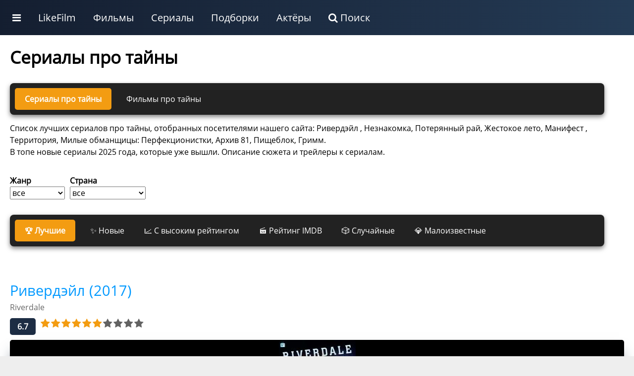

--- FILE ---
content_type: text/html; charset=UTF-8
request_url: https://likefilmdb.ru/list/serialy-pro-tajny/
body_size: 53257
content:
<!doctype html>
				<html lang="ru">
				<head>
					<title>50 лучших сериалов про тайны</title>
					<meta http-equiv="content-type" content="text/html; charset=utf-8">
					<meta name="viewport" content="width=device-width, initial-scale=1.0, minimum-scale=1.0, maximum-scale=2.0, user-scalable=yes">
					<!-- Yandex.RTB -->
<script>window.yaContextCb=window.yaContextCb||[]</script>
<script src="https://yandex.ru/ads/system/context.js" async></script>
						
						
				<!-- Yandex.RTB R-A-187784-21 -->
					<script>window.yaContextCb.push(()=>{
						Ya.Context.AdvManager.render({
							type: 'fullscreen',
							platform: 'touch',
							blockId: 'R-A-187784-21'
						})
					})</script>
					<!-- Yandex.RTB R-A-187784-22 -->
<script>
window.yaContextCb.push(()=>{
	Ya.Context.AdvManager.render({
		"blockId": "R-A-187784-22",
		"type": "fullscreen",
		"platform": "desktop"
	})
})
</script>
								<link rel="canonical" href="/list/serialy-pro-tajny/"><meta name="description" content="Список лучших сериалов про тайны, отобранных посетителями нашего сайта: Ривердэйл , Незнакомка, Потерянный рай, Жестокое лето, Манифест , Территория, Милые обманщицы: Перфекционистки, Архив 81, Пищеблок, Гримм."><meta property="og:description" content="Список лучших сериалов про тайны, отобранных посетителями нашего сайта: Ривердэйл , Незнакомка, Потерянный рай, Жестокое лето, Манифест , Территория, Милые обманщицы: Перфекционистки, Архив 81, Пищеблок, Гримм."><meta property="og:title" content="50 лучших сериалов про тайны"><meta property="og:image" content="/static/images/wallpaper/7/120x90/62651.jpg">
					<link rel="shortcut icon" href="/favicon.ico">
					<link rel="stylesheet" href="/static/unity/css/u.css?78">
				</head>
				<body>
					<script>
					
					
					function makeShowFranchise(i) {
					$.get("/ajax/", { act:"makeShowFranchise",id:i }, function(data){ $("#" + i + "franchise").html(data); });
				}
					
					function makePaginationLoad(s, sb, filmType, film, st, p, dev) {
					
					if (dev == "desktop") {
						$("#idMovieListWrapper").html('<img src="/static/images/decorations/ajax.gif">');
						$.get("/ajax/", {act:"get_movie_list",type:filmType, section:s, sub:sb, id:film, sort:st, page:p, device:dev}, function(data){ $("#idMovieListWrapper").html(data); 
							$("img.uiLazyLoadElement").lazyload();
						});
					} else {
						current = (p-1);
						$("#idPaginationPage" + current).html('<img src="/static/images/decorations/ajax.gif">');
							$.get("/ajax/", {act:"get_movie_list",type:filmType, section:s, sub:sb, id:film, sort:st, page:p, device:dev}, function(data){ $("#idPaginationPage" + current).html(data); 
								$("img.uiLazyLoadElement").lazyload();
							});
					}
	}
	
	function makeFilmListSortBy(use_section,use_sub,use_type,use_id,use_sort) {
		$("#idMovieListWrapper").html('<img src="/static/images/decorations/ajax.gif">');
		$.get("/ajax/", {act:"get_movie_list",section:use_section,sub:use_sub,type:use_type,id:use_id,sort:use_sort}, function (data) {
			
			$("#idMovieListWrapper").html(data);
					$("img.uiLazyLoadElement").lazyload();
		});
	}	
					
					function showBar() {
						display = $(".uiMenuAdditional").css("display");
						if (display == "block") {
							$(".uiMenuAdditional").css("display", "none");
						} else {
							$(".uiMenuAdditional").css("display", "block");
							$(".uiMenuAdditional").html("					<div class='uiMenuColumnFull'>						<div class='uiMenuColumnSection'>							<a class='uiH2' href='/service/movies/'>Фильмы</a>							<ul>								<li><a href='/service/movies/what-to-see/'>Какой фильм посмотреть сейчас</a></li>								<li><a href='/service/movies/personal/'>Персональный подбор фильмов</a></li>								<li><a href='/service/movies/rand/'>Случайный фильм</a></li>								</ul>						</div>						<div class='uiMenuColumnSection'>							<a class='uiH2' href='/service/tv-series/'>Сериалы</a>							<ul>								<li><a href='/service/tv-series/what-to-see/'>Какой сериал посмотреть сейчас</a></li>								<li><a href='/service/tv-series/personal/'>Персональный подбор сериалов</a></li>								<li><a href='/service/tv-series/rand/'>Случайный сериал</a></li>								</ul>						</div>						<div class='uiMenuColumnSection'>							<a class='uiH2' href='/list/'>Подборки лучших фильмов по темам</a>							<ul>							<li><a href='/list/multfilmy/'>Мультфильмы</a></li><li><a href='/list/russkie-filmy/'>Русские фильмы</a></li><li><a href='/list/filmy-uzhasov/'>Фильмы ужасов</a></li><li><a href='/list/filmy-netfliks/'>Фильмы Нетфликс</a></li><li><a href='/list/indijskie-filmy/'>Индийские фильмы</a></li><li><a href='/list/sovetskie-filmy/'>Советские фильмы</a></li><li><a href='/list/dokumentalnye-filmy/'>Документальные фильмы</a></li><li><a href='/list/filmy-multiki-2024/'>Мультфильмы 2024</a></li><li><a href='/list/filmy-pro-lyubov/'>Фильмы про любовь</a></li><li><a href='/list/filmy-pro-vojnu/'>Фильмы про войну</a></li>							</ul>						</div>						<div class='uiMenuColumnSection'>							<a class='uiH2' href='/list/'>Подборки лучших сериалов по темам</a>							<ul>				<li><a href='/list/doramy-serialy/'>Сериалы дорамы</a></li><li><a href='/list/russkie-serialy/'>Русские сериалы</a></li><li><a href='/list/multserialy/'>Мультсериалы</a></li><li><a href='/list/serialy-netfliks/'>Сериалы Нетфликс</a></li><li><a href='/list/tureckie-serialy/'>Турецкие сериалы</a></li><li><a href='/list/detektivnye-serialy/'>Детективные сериалы</a></li><li><a href='/list/serialy-anime-2025-goda/'>Сериалы аниме 2025 года</a></li><li><a href='/list/serialy-multiki-2025-goda/'>Мультсериалы 2025 года</a></li><li><a href='/list/russkie-serialy-2025-goda/'>Русские сериалы 2025 года</a></li><li><a href='/list/zarubezhnye-serialy/'>Зарубежные сериалы</a></li>							</ul>						</div>					</div>						");
						}
					}
					</script>
			<style>
									
			</style>
			
			<div class="ntxW">
					<div class="uiMenu">
						<ul class="uiMenu-bar">
					
					<li class="uiMenuSpecialLink"><a href="#" onclick="showBar();return false;"><i class="fa fa-bars"></i></a></li>
					
					<li class="uiMenuSystemLink"><a href="/">LikeFilm</a></li><li class="uiMenuStandartLink"><a href="/service/movies/">Фильмы</a></li><li class="uiMenuStandartLink"><a href="/service/tv-series/">Сериалы</a></li><li class="uiMenuStandartLink"><a href="/list/">Подборки</a></li><li class="uiMenuStandartLink"><a href="/people/">Актёры</a></li><li class="uiMenuSystemLink"><a href="/search/"><i class="fa fa-search"></i> Поиск</a></li>
    		
						</ul>
					</div>
    		<div class="uiMenuAdditional"></div>
		</div>
<div class="uiClear"></div>
					
					
					
					<div class="uiStandartTemplateHeaderWrapper">
						<div class="uiStandartTemplateHeader">
						
						</div>
					</div>
					<div class="uiStandartTemplateWrapper">
						<div class="uiStandartTemplateMain"><style>
				
				
						
						</style>
			
		
			<style>
			.moreStyleNav { display:none; }
			</style>
		
		
					<div class="uiStandartContentMaximum"><h1>Сериалы про тайны</h1><div class="uiPanelAnkList"><div class="uiPanelAnkListElementCurrent">Сериалы про тайны</div><div class="uiPanelAnkListElement"><a href="/list/filmy-pro-tajny/">Фильмы про тайны</a></div></div>Список лучших сериалов про тайны, отобранных посетителями нашего сайта: Ривердэйл , Незнакомка, Потерянный рай, Жестокое лето, Манифест , Территория, Милые обманщицы: Перфекционистки, Архив 81, Пищеблок, Гримм.<p>В топе новые сериалы 2025 года, которые уже вышли. Описание сюжета и трейлеры к сериалам.</p><div class="uiMargin"></div><div style="display:flex;"><div style="padding:0 10px 15px 0;"><div style="width:50px;"><b>Жанр</b></div> <select onchange="document.location=this.value;"><option value="/list/serialy-pro-tajny/" selected>все</option><option value="/list/serialy-anime-pro-tajny/" >аниме</option><option value="/list/serialy-biografii-pro-tajny/" >биография</option><option value="/list/serialy-boeviki-pro-tajny/" >боевик</option><option value="/list/serialy-vesterny-pro-tajny/" >вестерн</option><option value="/list/serialy-detektivnye-pro-tajny/" >детектив</option><option value="/list/serialy-dramy-pro-tajny/" >драма</option><option value="/list/serialy-komedii-pro-tajny/" >комедия</option><option value="/list/serialy-melodramy-pro-tajny/" >мелодрама</option><option value="/list/serialy-semejnye-pro-tajny/" >семейный</option><option value="/list/serialy-trillery-pro-tajny/" >триллер</option><option value="/list/serialy-uzhasov-pro-tajny/" >ужасы</option><option value="/list/serialy-fantasticheskie-pro-tajny/" >фантастика</option><option value="/list/serialy-fentezi-pro-tajny/" >фэнтези</option></select></div><div style="padding:0 10px 15px 0;"><div style="width:50px;"><b>Страна</b></div> <select onchange="document.location=this.value;"><option value="/list/serialy-pro-tajny/" selected>все</option><option value="/list/russkie-serialy-pro-tajny/" >Россия</option><option value="/list/sovetskie-serialy-pro-tajny/" >СССР</option><option value="/list/amerikanskie-serialy-pro-tajny/" >США</option><option value="/list/francuzskie-serialy-pro-tajny/" >Франция</option><option value="/list/italyanskie-serialy-pro-tajny/" >Италия</option><option value="/list/ispanskie-serialy-pro-tajny/" >Испания</option><option value="/list/anglijskie-serialy-pro-tajny/" >Великобритания</option><option value="/list/nemeckie-serialy-pro-tajny/" >Германия</option><option value="/list/korejskie-serialy-pro-tajny/" >Корея Южная</option><option value="/list/yaponskie-serialy-pro-tajny/" >Япония</option><option value="/list/avstralijskie-serialy-pro-tajny/" >Австралия</option><option value="/list/argentinskie-serialy-pro-tajny/" >Аргентина</option><option value="/list/brazilskie-serialy-pro-tajny/" >Бразилия</option><option value="/list/vengerskie-serialy-pro-tajny/" >Венгрия</option><option value="/list/vetnamskie-serialy-pro-tajny/" >Вьетнам</option><option value="/list/grecheskie-serialy-pro-tajny/" >Греция</option><option value="/list/datskie-serialy-pro-tajny/" >Дания</option><option value="/list/indijskie-serialy-pro-tajny/" >Индия</option><option value="/list/kanadskie-serialy-pro-tajny/" >Канада</option><option value="/list/kitajskie-serialy-pro-tajny/" >Китай</option><option value="/list/meksikanskie-serialy-pro-tajny/" >Мексика</option><option value="/list/polskie-serialy-pro-tajny/" >Польша</option><option value="/list/tureckie-serialy-pro-tajny/" >Турция</option><option value="/list/ukrainskie-serialy-pro-tajny/" >Украина</option><option value="/list/cheshskie-serialy-pro-tajny/" >Чехия</option><option value="/list/shveckie-serialy-pro-tajny/" >Швеция</option></select></div></div><div class="uiMargin"></div><div class="uiClear"></div><div class="uiClear"></div><div id="idMovieListWrapper"><div class="uiPanelAnkList"><div class="uiPanelAnkListElementCurrent">🏆 Лучшие</div><div class="uiPanelAnkListElement"><a href="#" onclick="makeFilmListSortBy('list','','2','669','year');return false;">✨ Новые</a></div><div class="uiPanelAnkListElement"><a href="#" onclick="makeFilmListSortBy('list','','2','669','mark-kp');return false;">📈 С высоким рейтингом</a></div><div class="uiPanelAnkListElement"><a href="#" onclick="makeFilmListSortBy('list','','2','669','mark');return false;">🎬 Рейтинг IMDB</a></div><div class="uiPanelAnkListElement"><a href="#" onclick="makeFilmListSortBy('list','','2','669','rand');return false;">🎲 Случайные</a></div><div class="uiPanelAnkListElement"><a href="#" onclick="makeFilmListSortBy('list','','2','669','unpopular');return false;">💎 Малоизвестные</a></div></div><div class="uxA-temp" style="float:left;width:100%;margin:15px 0 25px 0;"><div class="uiClear"></div><div class="uiA-adaptive" style="width:100%;margin:20px 0;"><!-- Yandex.RTB R-A-187784-3 -->
<div id="yandex_rtb_R-A-187784-3"></div>
<!-- Yandex.RTB R-A-187784-20 -->
<div id="yandex_rtb_R-A-187784-20"></div>
<script>
var width = window.innerWidth
|| document.documentElement.clientWidth
|| document.body.clientWidth;
if (width > 800) {
  window.yaContextCb.push(()=>{
  Ya.Context.AdvManager.render({
    renderTo: 'yandex_rtb_R-A-187784-20',
    blockId: 'R-A-187784-20'
  })
 })
} else {
  window.yaContextCb.push(()=>{
  Ya.Context.AdvManager.render({
    renderTo: 'yandex_rtb_R-A-187784-3',
    blockId: 'R-A-187784-3'
  })
 })
}
</script>

</div><!--a:y--></div><div id="movieSection56279" class="uiMovieListSimpleSection">
				<div class="uiMovieVarXVWrapper">
					<div class="uiMovieVarXVTitle"><a href="/film/riverdejl-2017/" class="uiH2">Ривердэйл  (2017)</a><div style="margin-top:5px;width:100%;"><span style="color:#666;">Riverdale</span> </div>
				
						
						<div style="padding:10px 0 0 0;"><i class="fa fa-star" style="color:#f39c11;font-size:1.25em;padding:0 2px 0 0;"></i><i class="fa fa-star" style="color:#f39c11;font-size:1.25em;padding:0 2px 0 0;"></i><i class="fa fa-star" style="color:#f39c11;font-size:1.25em;padding:0 2px 0 0;"></i><i class="fa fa-star" style="color:#f39c11;font-size:1.25em;padding:0 2px 0 0;"></i><i class="fa fa-star" style="color:#f39c11;font-size:1.25em;padding:0 2px 0 0;"></i><i class="fa fa-star" style="color:#f39c11;font-size:1.25em;padding:0 2px 0 0;"></i><i class="fa fa-star" style="color:#626262;font-size:1.25em;padding:0 2px 0 0;"></i><i class="fa fa-star" style="color:#626262;font-size:1.25em;padding:0 2px 0 0;"></i><i class="fa fa-star" style="color:#626262;font-size:1.25em;padding:0 2px 0 0;"></i><i class="fa fa-star" style="color:#626262;font-size:1.25em;padding:0 2px 0 0;"></i> <div style="border-radius:5px;padding:5px 15px;font-weight:bold;margin-right:10px;margin-bottom:10px;float:left;background:#1d2d44;color:#fff;">6.7</div></div>
						
				
								</div>
					<div class="uiMovieVarXVTrailer">
					<div class="uiClear"></div>
					<a href="#" onclick="uiMediaOnClickFork('uiMediaOnClickGetMedia0bb7e37207e8598dde54ca7f49a5fe97','240','//www.youtube.com/embed/g8X25W1pN_g?rel=0&autoplay=1',56279);return false;">
					<div id="uiMediaOnClickGetMedia0bb7e37207e8598dde54ca7f49a5fe97" style="position:relative;" class="uiMediaOnClickElement">
						<div style="width:100%;height:240px;float:left;background:#000;text-align:center;border-radius:5px;box-shadow: rgb(38, 57, 77) 0px 20px 30px -10px;
						border-radius:5px;">
							<div class="uiMediaOnClickButtonWrap" style="width:100%;height:240px;"></div>
							<img src="[data-uri]" class="uiLazyLoadElement" data-src="/static/images/film/7/thumb/56279.jpg" width="155" height="220" loading="lazy" style="border-radius:5px;">
					
						</div>
					</div>
					</a>
					<div class="uiClear"></div>
				</div>
					<div class="uiMovieVarXVContent">
				<style>
.uiFilmListPeopleSmartSlider {
            display: flex;
            overflow-x: auto;
            white-space: nowrap;
            
            
            border-radius: 8px;
            
            
            scrollbar-width: thin;
			width:calc(100% - 60px)
        }


        .uiFilmListPeopleSmartSlider::-webkit-scrollbar {
            height: 8px;
        }

        .uiFilmListPeopleSmartSlider::-webkit-scrollbar-thumb {
            
            border-radius: 4px;
        }

        .uiFilmListPeopleSmartSlider__people {
            display: flex;
            
            border-radius: 8px;
            
            padding: 0px;
            
        	gap: 10px;
        }
        .uiFilmListPeopleSmartSlider__people__inside_post {
			width:40px;
        }
        .uiFilmListPeopleSmartSlider__people__inside_desc {
			width:calc(100% - 45px);
        }

        .uiFilmListPeopleSmartSlider__people:hover {
            
            
        }

        .uiFilmListPeopleSmartSlider__people__poster img {
            width: 40px;
            height: auto;
            border-radius: 5px;
        }

        .uiFilmListPeopleSmartSlider__people__name {
            
            font-weight: bold;
            
        }

        .uiFilmListPeopleSmartSlider__people__desc {
            color:#666;
        }

        
.uiFilmListPeopleSmartSlider__container {
            display: grid;
            grid-template-columns: repeat(6, 1fr);
            grid-auto-rows: 100px;
            gap: 10px;
            overflow-x: auto;
            padding:0 10px;
        }
        
@media (max-width: 500px) {
	.uiFilmListPeopleSmartSlider {
		width:calc(100% - 10px);
	}
}		
					</style>
			<div class="uiH5" style="margin:0 0 1rem 0;">В главных ролях</div>
						<div class="uiEverySliderWrapper">	
							<div class="uiFilmListPeopleSmartSlider">
								<div class="uiFilmListPeopleSmartSlider__container">
									<a href="/people/lili-reinhart-17908/">
										<div class="uiFilmListPeopleSmartSlider__people">
											<div class="uiFilmListPeopleSmartSlider__people__inside_post">
												<div class="uiFilmListPeopleSmartSlider__people__poster"><img src="/static/images/people/1/thumb/17908.jpg" loading="lazy">
												</div>
											</div>
											<div class="uiFilmListPeopleSmartSlider__people__inside_desc">
												<div class="uiPeopleSmartSlider__people__name">
													Лили Рейнхарт
												</div>
												<div class="uiFilmListPeopleSmartSlider__people__desc">
													Betty Cooper
												</div>
											</div>
										</div>
									</a><a href="/people/camila-mendes-823764/">
										<div class="uiFilmListPeopleSmartSlider__people">
											<div class="uiFilmListPeopleSmartSlider__people__inside_post">
												<div class="uiFilmListPeopleSmartSlider__people__poster"><img src="/static/images/people/15/thumb/823764.jpg" loading="lazy">
												</div>
											</div>
											<div class="uiFilmListPeopleSmartSlider__people__inside_desc">
												<div class="uiPeopleSmartSlider__people__name">
													Камила Мендес
												</div>
												<div class="uiFilmListPeopleSmartSlider__people__desc">
													Veronica Lodge
												</div>
											</div>
										</div>
									</a><a href="/people/cole-sprouse-145264/">
										<div class="uiFilmListPeopleSmartSlider__people">
											<div class="uiFilmListPeopleSmartSlider__people__inside_post">
												<div class="uiFilmListPeopleSmartSlider__people__poster"><img src="/static/images/people/6/thumb/145264.jpg" loading="lazy">
												</div>
											</div>
											<div class="uiFilmListPeopleSmartSlider__people__inside_desc">
												<div class="uiPeopleSmartSlider__people__name">
													Коул Спроус
												</div>
												<div class="uiFilmListPeopleSmartSlider__people__desc">
													Jughead Jones
												</div>
											</div>
										</div>
									</a>
								</div>
							</div>
						</div>
								<table class="uiStandartVarListWidth30S70"><tr><td class="uiStandartVarListName">Оценка</td><td class="uiStandartVarListVal">imdb: <span style="color:#228B22;font-weight:bold;">6.8</span> КП: <span style="color:#228B22;font-weight:bold;">6.7</span></td></tr><tr><td class="uiStandartVarListName">Жанр</td><td class="uiStandartVarListVal"><a href="/list/serialy-melodramy/">мелодрама</a>, <a href="/list/serialy-dramy/">драма</a>, криминал, <a href="/list/detektivnye-serialy/">детектив</a></td></tr><tr><td class="uiStandartVarListName">Страна</td><td class="uiStandartVarListVal"><a href="/list/amerikanskie-serialy/">США</a></td></tr><tr><td class="uiStandartVarListName">Длительность</td><td class="uiStandartVarListVal">1 ч. 10 мин.</td></tr></table><div style="width:100%;float:left;margin-bottom:20px;">
							<style>
							.untxt li { float:left; }
							.untxt a { padding:20px 20px 20px 0; }
							</style>
							<ul class="untxt"></ul></div><div class="uiClear"></div><div class="uiMargin"></div>
						<p>После загадочной гибели звёздного спортсмена Ривердэйл превращается в пороховую бочку. Рыжеволосый атлет с гитарой, «идеальная» ученица с тёмными мыслями и мрачный паренёк в кепке-ушане объединяются, чтобы докопаться до правды. Их расследование вскрывает гниль под глянцем: родители лгут, друзья предают, а каждый особняк хранит скелеты в шкафу. Стилистика сериала — это гремучая смесь нуара и подростковой драмы: мрачные леса, неоновые вывески закусочной Pop’s и кроваво-красные платья королевы школы. Кей Джей Апа, Лили Рейнхарт и Коул Спроус ведут опасную игру, где ставка — жизни. Помните: в этом городке даже музыкальные номера звучат как предсмертный хрип.</p><p>79 голосов пользователей за топ в списке сериалы про тайны</p><div class="uiSimilarHeaderWrapper"><div class="uiSimilarHeader"></div><div class="uiSimilarRate" id="similarRateResponse56279">
												<a class="uiSimilarTU" href="#" onclick="makeSimilarResponse('theme',669,56279,1);return false;"><i class="fa fa-play"></i> Сериал</a>
												
											</div></div></div>
				</div><div class="uiClear"></div>			
							</div><div class="uiClear"></div><div style="margin:15px 0 15px 0;border-bottom:1px solid #AAA;"></div><!--EOF-UPB-FILM--><!--EOF-UPB2-FILM--><!--EOF-UPB3-FILM--><!--EOF-UPB4-FILM--><!--EOF-UPB5-FILM--><!--EOF-UPB6-FILM--><!--EOF-UPB7-FILM-->
						<!--EOF-TH0-FILM--><!--EOF-TH1-FILM--><!--EOF-TH2-FILM--><!--EOF-TH3-FILM--><!--EOF-TH4-FILM--><!--EOF-TH5-FILM--><!--EOF-TH6-FILM--><!--EOF-TH7-FILM--><!--EOF-TH8-FILM--><!--EOF-TH9-FILM-->
						<!--EOF-TH10-FILM--><!--EOF-TH11-FILM--><!--EOF-TH12-FILM--><!--EOF-TH13-FILM--><!--EOF-TH14-FILM-->
						<!--EOF-TH15-FILM--><!--EOF-TH16-FILM--><!--EOF-TH17-FILM--><!--EOF-TH18-FILM--><!--EOF-TH19-FILM-->
						<!--EOF-TH20-FILM--><!--EOF-TH21-FILM--><!--EOF-TH22-FILM--><!--EOF-TH23-FILM--><!--EOF-TH24-FILM-->
						<!--EOF-TH25-FILM--><!--EOF-TH26-FILM--><!--EOF-TH27-FILM--><!--EOF-TH28-FILM--><!--EOF-TH29-FILM-->
						<!--EOF-TH30-FILM--><!--EOF-TH31-FILM--><!--EOF-TH32-FILM--><!--EOF-TH33-FILM--><!--EOF-TH34-FILM-->
						<!--EOF-TH35-FILM--><!--EOF-TH36-FILM--><!--EOF-TH37-FILM--><!--EOF-TH38-FILM--><!--EOF-TH39-FILM-->
						<!--EOF-TH40-FILM--><!--EOF-TH41-FILM--><!--EOF-TH42-FILM--><!--EOF-TH43-FILM--><!--EOF-TH44-FILM-->
						<!--EOF-TH45-FILM--><!--EOF-TH46-FILM--><!--EOF-TH47-FILM--><!--EOF-TH48-FILM--><!--EOF-TH49-FILM-->
						<!--EOF-TH50-FILM--><!--EOF-TH51-FILM--><!--EOF-TH52-FILM--><!--EOF-TH53-FILM--><!--EOF-TH54-FILM-->
						<!--EOF-TH55-FILM--><!--EOF-TH56-FILM--><!--EOF-TH57-FILM--><!--EOF-TH58-FILM--><!--EOF-TH59-FILM-->
						<div id="movieSection61691" class="uiMovieListSimpleSection">
				<div class="uiMovieVarXVWrapper">
					<div class="uiMovieVarXVTitle"><a href="/film/neznakomka-2020/" class="uiH2">Незнакомка (2020)</a><div style="margin-top:5px;width:100%;"><span style="color:#666;">The Stranger</span> </div>
				
						
						<div style="padding:10px 0 0 0;"><i class="fa fa-star" style="color:#f39c11;font-size:1.25em;padding:0 2px 0 0;"></i><i class="fa fa-star" style="color:#f39c11;font-size:1.25em;padding:0 2px 0 0;"></i><i class="fa fa-star" style="color:#f39c11;font-size:1.25em;padding:0 2px 0 0;"></i><i class="fa fa-star" style="color:#f39c11;font-size:1.25em;padding:0 2px 0 0;"></i><i class="fa fa-star" style="color:#f39c11;font-size:1.25em;padding:0 2px 0 0;"></i><i class="fa fa-star" style="color:#f39c11;font-size:1.25em;padding:0 2px 0 0;"></i><i class="fa fa-star" style="color:#f39c11;font-size:1.25em;padding:0 2px 0 0;"></i><i class="fa fa-star" style="color:#626262;font-size:1.25em;padding:0 2px 0 0;"></i><i class="fa fa-star" style="color:#626262;font-size:1.25em;padding:0 2px 0 0;"></i><i class="fa fa-star" style="color:#626262;font-size:1.25em;padding:0 2px 0 0;"></i> <div style="border-radius:5px;padding:5px 15px;font-weight:bold;margin-right:10px;margin-bottom:10px;float:left;background:#1d2d44;color:#fff;">7.2</div></div>
						
				
								</div>
					<div class="uiMovieVarXVTrailer">
					<div class="uiClear"></div>
					<a href="#" onclick="uiMediaOnClickFork('uiMediaOnClickGetMedia121630735a1195ebbe3315f6bf1de576','240','//www.youtube.com/embed/fwUWlxAQj-o?rel=0&autoplay=1',61691);return false;">
					<div id="uiMediaOnClickGetMedia121630735a1195ebbe3315f6bf1de576" style="position:relative;" class="uiMediaOnClickElement">
						<div style="width:100%;height:240px;float:left;background:#000;text-align:center;border-radius:5px;box-shadow: rgb(38, 57, 77) 0px 20px 30px -10px;
						border-radius:5px;">
							<div class="uiMediaOnClickButtonWrap" style="width:100%;height:240px;"></div>
							<img src="[data-uri]" class="uiLazyLoadElement" data-src="/static/images/film/7/thumb/61691.jpg" width="155" height="220" loading="lazy" style="border-radius:5px;">
					
						</div>
					</div>
					</a>
					<div class="uiClear"></div>
				</div>
					<div class="uiMovieVarXVContent"><div class="uiH5" style="margin:0 0 1rem 0;">В главных ролях</div>
						<div class="uiEverySliderWrapper">	
							<div class="uiFilmListPeopleSmartSlider">
								<div class="uiFilmListPeopleSmartSlider__container">
									<a href="/people/richard-armitage-4647/">
										<div class="uiFilmListPeopleSmartSlider__people">
											<div class="uiFilmListPeopleSmartSlider__people__inside_post">
												<div class="uiFilmListPeopleSmartSlider__people__poster"><img src="/static/images/people/1/thumb/4647.jpg" loading="lazy">
												</div>
											</div>
											<div class="uiFilmListPeopleSmartSlider__people__inside_desc">
												<div class="uiPeopleSmartSlider__people__name">
													Ричард Армитедж
												</div>
												<div class="uiFilmListPeopleSmartSlider__people__desc">
													Адам Прайс (главный герой, адвокат, расследующий исчезновение жены)
												</div>
											</div>
										</div>
									</a><a href="/people/dervla-kirwan-87450/">
										<div class="uiFilmListPeopleSmartSlider__people">
											<div class="uiFilmListPeopleSmartSlider__people__inside_post">
												<div class="uiFilmListPeopleSmartSlider__people__poster"><img src="/static/images/people/4/thumb/87450.jpg" loading="lazy">
												</div>
											</div>
											<div class="uiFilmListPeopleSmartSlider__people__inside_desc">
												<div class="uiPeopleSmartSlider__people__name">
													Дервла Кирван
												</div>
												<div class="uiFilmListPeopleSmartSlider__people__desc">
													Корин Прайс (исчезнувшая жена Адама)
												</div>
											</div>
										</div>
									</a>
								</div>
							</div>
						</div>
								<table class="uiStandartVarListWidth30S70"><tr><td class="uiStandartVarListName">Оценка</td><td class="uiStandartVarListVal">imdb: <span style="color:#228B22;font-weight:bold;">7.3</span> КП: <span style="color:#228B22;font-weight:bold;">7.2</span></td></tr><tr><td class="uiStandartVarListName">Жанр</td><td class="uiStandartVarListVal"><a href="/list/serialy-trillery/">триллер</a>, <a href="/list/serialy-dramy/">драма</a>, криминал, <a href="/list/detektivnye-serialy/">детектив</a></td></tr><tr><td class="uiStandartVarListName">Страна</td><td class="uiStandartVarListVal">Великобритания</td></tr><tr><td class="uiStandartVarListName">Режиссёр</td><td class="uiStandartVarListVal"><a href="/people/daniel-ohara-287933/">Дэниэл О’Хара</a>, <a href="/people/hannah-quinn-907348/">Hannah Quinn</a></td></tr></table><div style="width:100%;float:left;margin-bottom:20px;">
							<style>
							.untxt li { float:left; }
							.untxt a { padding:20px 20px 20px 0; }
							</style>
							<ul class="untxt"></ul></div><div class="uiClear"></div><div class="uiMargin"></div>
						<p>Тайны тихого пригорода взрываются, когда загадочная незнакомка шокирует адвоката Адама страшной правдой о его жене. Расследуя исчезновение супруги, герой погружается в паутину лжи, где каждый житель скрывает скелеты в шкафу. Ричард Армитедж и Сиобхан Финнеран в британском триллере с визуальной атмосферой северной Англии и головокружительными поворотами.</p><p>66 голосов пользователей за топ в списке сериалы про тайны</p><div class="uiSimilarHeaderWrapper"><div class="uiSimilarHeader"></div><div class="uiSimilarRate" id="similarRateResponse61691">
												<a class="uiSimilarTU" href="#" onclick="makeSimilarResponse('theme',669,61691,1);return false;"><i class="fa fa-play"></i> Сериал</a>
												
											</div></div></div>
				</div><div class="uiClear"></div>			
							</div><div class="uiClear"></div><div style="margin:15px 0 15px 0;border-bottom:1px solid #AAA;"></div><div class="uiClear"></div><div class="uxA-temp" style="float:left;width:100%;margin:15px 0 25px 0;"><div class="uiA-adaptive" style="width:100%;margin:20px 0;"><!-- Yandex.RTB R-A-187784-11 -->
<div id="yandex_rtb_R-A-187784-11"></div>
<!-- Yandex.RTB R-A-187784-10 -->
<div id="yandex_rtb_R-A-187784-10"></div>

<script>
var width = window.innerWidth
|| document.documentElement.clientWidth
|| document.body.clientWidth;
if (width > 800) {
window.yaContextCb.push(()=>{
  Ya.Context.AdvManager.render({
    renderTo: 'yandex_rtb_R-A-187784-10',
    blockId: 'R-A-187784-10'
  })
})
} else {

window.yaContextCb.push(()=>{
  Ya.Context.AdvManager.render({
    renderTo: 'yandex_rtb_R-A-187784-11',
    blockId: 'R-A-187784-11'
  })
})

}
</script></div><!--a:y--></div><!--EOF-UPB-FILM--><!--EOF-UPB2-FILM--><!--EOF-UPB3-FILM--><!--EOF-UPB4-FILM--><!--EOF-UPB5-FILM--><!--EOF-UPB6-FILM--><!--EOF-UPB7-FILM-->
						<!--EOF-TH0-FILM--><!--EOF-TH1-FILM--><!--EOF-TH2-FILM--><!--EOF-TH3-FILM--><!--EOF-TH4-FILM--><!--EOF-TH5-FILM--><!--EOF-TH6-FILM--><!--EOF-TH7-FILM--><!--EOF-TH8-FILM--><!--EOF-TH9-FILM-->
						<!--EOF-TH10-FILM--><!--EOF-TH11-FILM--><!--EOF-TH12-FILM--><!--EOF-TH13-FILM--><!--EOF-TH14-FILM-->
						<!--EOF-TH15-FILM--><!--EOF-TH16-FILM--><!--EOF-TH17-FILM--><!--EOF-TH18-FILM--><!--EOF-TH19-FILM-->
						<!--EOF-TH20-FILM--><!--EOF-TH21-FILM--><!--EOF-TH22-FILM--><!--EOF-TH23-FILM--><!--EOF-TH24-FILM-->
						<!--EOF-TH25-FILM--><!--EOF-TH26-FILM--><!--EOF-TH27-FILM--><!--EOF-TH28-FILM--><!--EOF-TH29-FILM-->
						<!--EOF-TH30-FILM--><!--EOF-TH31-FILM--><!--EOF-TH32-FILM--><!--EOF-TH33-FILM--><!--EOF-TH34-FILM-->
						<!--EOF-TH35-FILM--><!--EOF-TH36-FILM--><!--EOF-TH37-FILM--><!--EOF-TH38-FILM--><!--EOF-TH39-FILM-->
						<!--EOF-TH40-FILM--><!--EOF-TH41-FILM--><!--EOF-TH42-FILM--><!--EOF-TH43-FILM--><!--EOF-TH44-FILM-->
						<!--EOF-TH45-FILM--><!--EOF-TH46-FILM--><!--EOF-TH47-FILM--><!--EOF-TH48-FILM--><!--EOF-TH49-FILM-->
						<!--EOF-TH50-FILM--><!--EOF-TH51-FILM--><!--EOF-TH52-FILM--><!--EOF-TH53-FILM--><!--EOF-TH54-FILM-->
						<!--EOF-TH55-FILM--><!--EOF-TH56-FILM--><!--EOF-TH57-FILM--><!--EOF-TH58-FILM--><!--EOF-TH59-FILM-->
						<!--franchise--><div id="movieSection62651" class="uiMovieListSimpleSection">
				<div class="uiMovieVarXVWrapper">
					<div class="uiMovieVarXVTitle"><a href="/film/poteryannyj-raj-2020/" class="uiH2">Потерянный рай (2020)</a>
				
						
						<div style="padding:10px 0 0 0;"><i class="fa fa-star" style="color:#f39c11;font-size:1.25em;padding:0 2px 0 0;"></i><i class="fa fa-star" style="color:#f39c11;font-size:1.25em;padding:0 2px 0 0;"></i><i class="fa fa-star" style="color:#f39c11;font-size:1.25em;padding:0 2px 0 0;"></i><i class="fa fa-star" style="color:#f39c11;font-size:1.25em;padding:0 2px 0 0;"></i><i class="fa fa-star" style="color:#f39c11;font-size:1.25em;padding:0 2px 0 0;"></i><i class="fa fa-star" style="color:#f39c11;font-size:1.25em;padding:0 2px 0 0;"></i><i class="fa fa-star" style="color:#626262;font-size:1.25em;padding:0 2px 0 0;"></i><i class="fa fa-star" style="color:#626262;font-size:1.25em;padding:0 2px 0 0;"></i><i class="fa fa-star" style="color:#626262;font-size:1.25em;padding:0 2px 0 0;"></i><i class="fa fa-star" style="color:#626262;font-size:1.25em;padding:0 2px 0 0;"></i> <div style="border-radius:5px;padding:5px 15px;font-weight:bold;margin-right:10px;margin-bottom:10px;float:left;background:#1d2d44;color:#fff;">6.7</div></div>
						
				
								</div>
					<div class="uiMovieVarXVTrailer">
					<div class="uiClear"></div>
					<a href="#" onclick="uiMediaOnClickFork('uiMediaOnClickGetMedia66bc4225ccf0ba54b8b78e8f6c1c8ecf','240','//www.youtube.com/embed/OPIA77kfe3A?rel=0&autoplay=1',62651);return false;">
					<div id="uiMediaOnClickGetMedia66bc4225ccf0ba54b8b78e8f6c1c8ecf" style="position:relative;" class="uiMediaOnClickElement">
						<div style="width:100%;height:240px;float:left;background:#000;text-align:center;border-radius:5px;box-shadow: rgb(38, 57, 77) 0px 20px 30px -10px;
						border-radius:5px;">
							<div class="uiMediaOnClickButtonWrap" style="width:100%;height:240px;"></div>
							<img src="[data-uri]" class="uiLazyLoadElement" data-src="/static/images/film/7/thumb/62651.jpg" width="155" height="220" loading="lazy" style="border-radius:5px;">
					
						</div>
					</div>
					</a>
					<div class="uiClear"></div>
				</div>
					<div class="uiMovieVarXVContent"><div class="uiH5" style="margin:0 0 1rem 0;">В главных ролях</div>
						<div class="uiEverySliderWrapper">	
							<div class="uiFilmListPeopleSmartSlider">
								<div class="uiFilmListPeopleSmartSlider__container">
									<a href="/people/josh-hartnett-9748/">
										<div class="uiFilmListPeopleSmartSlider__people">
											<div class="uiFilmListPeopleSmartSlider__people__inside_post">
												<div class="uiFilmListPeopleSmartSlider__people__poster"><img src="/static/images/people/1/thumb/9748.jpg" loading="lazy">
												</div>
											</div>
											<div class="uiFilmListPeopleSmartSlider__people__inside_desc">
												<div class="uiPeopleSmartSlider__people__name">
													Джош Хартнетт
												</div>
												<div class="uiFilmListPeopleSmartSlider__people__desc">
													Йейтс Форсайт
												</div>
											</div>
										</div>
									</a>
								</div>
							</div>
						</div>
								<table class="uiStandartVarListWidth30S70"><tr><td class="uiStandartVarListName">Оценка</td><td class="uiStandartVarListVal">imdb: <span style="color:#228B22;font-weight:bold;">7</span> КП: <span style="color:#228B22;font-weight:bold;">6.7</span></td></tr><tr><td class="uiStandartVarListName">Жанр</td><td class="uiStandartVarListVal"><a href="/list/serialy-dramy/">драма</a>, <a href="/list/detektivnye-serialy/">детектив</a></td></tr><tr><td class="uiStandartVarListName">Страна</td><td class="uiStandartVarListVal"><a href="/list/amerikanskie-serialy/">США</a></td></tr><tr><td class="uiStandartVarListName">Режиссёр</td><td class="uiStandartVarListVal"><a href="/people/romeo-tirone-133926/">Ромео Тироне</a>, <a href="/people/neema-barnette-129605/">Нима Барнетт</a></td></tr></table><div class="uiClear"></div><div class="uiMargin"></div>
						<p>Любящий муж и отец двоих детей Йейтс Форсайт спустя годы возвращается с семьёй из Калифорнии в родной городок в штате Миссисипи. Дома Форсайта подстерегают тайны прошлого, многие из которых связаны с его покойной сестрой.</p><p>57 голосов пользователей за топ в списке сериалы про тайны</p><div class="uiSimilarHeaderWrapper"><div class="uiSimilarHeader"></div><div class="uiSimilarRate" id="similarRateResponse62651">
												<a class="uiSimilarTU" href="#" onclick="makeSimilarResponse('theme',669,62651,1);return false;"><i class="fa fa-play"></i> Сериал</a>
												
											</div></div></div>
				</div><div class="uiClear"></div>			
							</div><div class="uiClear"></div><div style="margin:15px 0 15px 0;border-bottom:1px solid #AAA;"></div><!--EOF-UPB-FILM--><!--EOF-UPB2-FILM--><!--EOF-UPB3-FILM--><!--EOF-UPB4-FILM--><!--EOF-UPB5-FILM--><!--EOF-UPB6-FILM--><!--EOF-UPB7-FILM-->
						<div class="uiClear"></div>
					<div class="uiEverySliderWrapper">
					<div class="uiThemeScrollContainer"><div class="uiThemeScrollContent"><div class="uiThemeSimpleCard">
								<a href="/list/serialy-pro-tajny/">
									<div class="uiThemeSimpleCardPoster"><img width="240" height="180" loading="lazy" src="/static/images/wallpaper/7/240x180/58397.jpg" alt="Сериалы про тайны"></div>
									<div class="uiThemeSimpleCardCaption">Сериалы про тайны</div>
								</a>
							</div><div class="uiThemeSimpleCard">
								<a href="/list/serialy-pro-rassledovaniya/">
									<div class="uiThemeSimpleCardPoster"><img width="240" height="180" loading="lazy" src="/static/images/wallpaper/7/240x180/57705.jpg" alt="Сериалы про расследования"></div>
									<div class="uiThemeSimpleCardCaption">Сериалы про расследования</div>
								</a>
							</div><div class="uiThemeSimpleCard">
								<a href="/list/uvlekatelnye-serialy/">
									<div class="uiThemeSimpleCardPoster"><img width="240" height="180" loading="lazy" src="/static/images/wallpaper/7/240x180/61829.jpg" alt="Увлекательные сериалы"></div>
									<div class="uiThemeSimpleCardCaption">Увлекательные сериалы</div>
								</a>
							</div><div class="uiThemeSimpleCard">
								<a href="/list/serialy-pro-malenkie-gorodki/">
									<div class="uiThemeSimpleCardPoster"><img width="240" height="180" loading="lazy" src="/static/images/wallpaper/3/240x180/6663.jpg" alt="Сериалы про маленькие городки"></div>
									<div class="uiThemeSimpleCardCaption">Сериалы про маленькие городки</div>
								</a>
							</div><div class="uiThemeSimpleCard">
								<a href="/list/serialy-pro-sverhestestvennoe/">
									<div class="uiThemeSimpleCardPoster"><img width="240" height="180" loading="lazy" src="/static/images/wallpaper/3/240x180/6995.jpg" alt="Сериалы про сверхъестественное"></div>
									<div class="uiThemeSimpleCardCaption">Сериалы про сверхъестественное</div>
								</a>
							</div><div class="uiThemeSimpleCard">
								<a href="/list/serialy-pro-rossiyu/">
									<div class="uiThemeSimpleCardPoster"><img width="240" height="180" loading="lazy" src="/static/images/wallpaper/7/240x180/56285.jpg" alt="Сериалы про Россию"></div>
									<div class="uiThemeSimpleCardCaption">Сериалы про Россию</div>
								</a>
							</div><div class="uiThemeSimpleCard">
								<a href="/list/serialy-s-zakruchennym-syuzhetom/">
									<div class="uiThemeSimpleCardPoster"><img width="240" height="180" loading="lazy" src="/static/images/wallpaper/7/240x180/60836.jpg" alt="Сериалы с закрученным сюжетом"></div>
									<div class="uiThemeSimpleCardCaption">Сериалы с закрученным сюжетом</div>
								</a>
							</div><div class="uiThemeSimpleCard">
								<a href="/list/serialy-pro-zagadki/">
									<div class="uiThemeSimpleCardPoster"><img width="240" height="180" loading="lazy" src="/static/images/wallpaper/7/240x180/58991.jpg" alt="Сериалы про загадки"></div>
									<div class="uiThemeSimpleCardCaption">Сериалы про загадки</div>
								</a>
							</div><div class="uiThemeSimpleCard">
								<a href="/list/serialy-pro-ssha/">
									<div class="uiThemeSimpleCardPoster"><img width="240" height="180" loading="lazy" src="/static/images/wallpaper/7/240x180/302343.jpg" alt="Сериалы про США"></div>
									<div class="uiThemeSimpleCardCaption">Сериалы про США</div>
								</a>
							</div><div class="uiThemeSimpleCard">
								<a href="/list/serialy-pro-smert/">
									<div class="uiThemeSimpleCardPoster"><img width="240" height="180" loading="lazy" src="/static/images/wallpaper/4/240x180/86404.jpg" alt="Сериалы про смерть"></div>
									<div class="uiThemeSimpleCardCaption">Сериалы про смерть</div>
								</a>
							</div></div></div>
					</div><div class="uiMargin"></div><!--EOF-TH0-FILM--><!--EOF-TH1-FILM--><!--EOF-TH2-FILM--><!--EOF-TH3-FILM--><!--EOF-TH4-FILM--><!--EOF-TH5-FILM--><!--EOF-TH6-FILM--><!--EOF-TH7-FILM--><!--EOF-TH8-FILM--><!--EOF-TH9-FILM-->
						<!--EOF-TH10-FILM--><!--EOF-TH11-FILM--><!--EOF-TH12-FILM--><!--EOF-TH13-FILM--><!--EOF-TH14-FILM-->
						<!--EOF-TH15-FILM--><!--EOF-TH16-FILM--><!--EOF-TH17-FILM--><!--EOF-TH18-FILM--><!--EOF-TH19-FILM-->
						<!--EOF-TH20-FILM--><!--EOF-TH21-FILM--><!--EOF-TH22-FILM--><!--EOF-TH23-FILM--><!--EOF-TH24-FILM-->
						<!--EOF-TH25-FILM--><!--EOF-TH26-FILM--><!--EOF-TH27-FILM--><!--EOF-TH28-FILM--><!--EOF-TH29-FILM-->
						<!--EOF-TH30-FILM--><!--EOF-TH31-FILM--><!--EOF-TH32-FILM--><!--EOF-TH33-FILM--><!--EOF-TH34-FILM-->
						<!--EOF-TH35-FILM--><!--EOF-TH36-FILM--><!--EOF-TH37-FILM--><!--EOF-TH38-FILM--><!--EOF-TH39-FILM-->
						<!--EOF-TH40-FILM--><!--EOF-TH41-FILM--><!--EOF-TH42-FILM--><!--EOF-TH43-FILM--><!--EOF-TH44-FILM-->
						<!--EOF-TH45-FILM--><!--EOF-TH46-FILM--><!--EOF-TH47-FILM--><!--EOF-TH48-FILM--><!--EOF-TH49-FILM-->
						<!--EOF-TH50-FILM--><!--EOF-TH51-FILM--><!--EOF-TH52-FILM--><!--EOF-TH53-FILM--><!--EOF-TH54-FILM-->
						<!--EOF-TH55-FILM--><!--EOF-TH56-FILM--><!--EOF-TH57-FILM--><!--EOF-TH58-FILM--><!--EOF-TH59-FILM-->
						<div id="movieSection82118" class="uiMovieListSimpleSection">
				<div class="uiMovieVarXVWrapper">
					<div class="uiMovieVarXVTitle"><a href="/film/zhestokoe-leto-2021/" class="uiH2">Жестокое лето (2021)</a><div style="margin-top:5px;width:100%;"><span style="color:#666;">Cruel Summer</span> </div>
				
						
						<div style="padding:10px 0 0 0;"><i class="fa fa-star" style="color:#f39c11;font-size:1.25em;padding:0 2px 0 0;"></i><i class="fa fa-star" style="color:#f39c11;font-size:1.25em;padding:0 2px 0 0;"></i><i class="fa fa-star" style="color:#f39c11;font-size:1.25em;padding:0 2px 0 0;"></i><i class="fa fa-star" style="color:#f39c11;font-size:1.25em;padding:0 2px 0 0;"></i><i class="fa fa-star" style="color:#f39c11;font-size:1.25em;padding:0 2px 0 0;"></i><i class="fa fa-star" style="color:#f39c11;font-size:1.25em;padding:0 2px 0 0;"></i><i class="fa fa-star" style="color:#626262;font-size:1.25em;padding:0 2px 0 0;"></i><i class="fa fa-star" style="color:#626262;font-size:1.25em;padding:0 2px 0 0;"></i><i class="fa fa-star" style="color:#626262;font-size:1.25em;padding:0 2px 0 0;"></i><i class="fa fa-star" style="color:#626262;font-size:1.25em;padding:0 2px 0 0;"></i> <div style="border-radius:5px;padding:5px 15px;font-weight:bold;margin-right:10px;margin-bottom:10px;float:left;background:#1d2d44;color:#fff;">6.7</div></div>
						
				
								</div>
					<div class="uiMovieVarXVTrailer">
					<div class="uiClear"></div>
					<a href="#" onclick="uiMediaOnClickFork('uiMediaOnClickGetMediad1e46593df2664745b98e792e889bc5b','240','//www.youtube.com/embed/pkgSa_-sYro?rel=0&autoplay=1',82118);return false;">
					<div id="uiMediaOnClickGetMediad1e46593df2664745b98e792e889bc5b" style="position:relative;" class="uiMediaOnClickElement">
						<div style="width:100%;height:240px;float:left;background:#000;text-align:center;border-radius:5px;box-shadow: rgb(38, 57, 77) 0px 20px 30px -10px;
						border-radius:5px;">
							<div class="uiMediaOnClickButtonWrap" style="width:100%;height:240px;"></div>
							<img src="[data-uri]" class="uiLazyLoadElement" data-src="/static/images/film/3/thumb/82118.jpg" width="155" height="220" loading="lazy" style="border-radius:5px;">
					
						</div>
					</div>
					</a>
					<div class="uiClear"></div>
				</div>
					<div class="uiMovieVarXVContent"><div class="uiH5" style="margin:0 0 1rem 0;">В главных ролях</div>
						<div class="uiEverySliderWrapper">	
							<div class="uiFilmListPeopleSmartSlider">
								<div class="uiFilmListPeopleSmartSlider__container">
									<a href="/people/olivia-holt-268465/">
										<div class="uiFilmListPeopleSmartSlider__people">
											<div class="uiFilmListPeopleSmartSlider__people__inside_post">
												<div class="uiFilmListPeopleSmartSlider__people__poster"><img src="/static/images/people/10/thumb/268465.jpg" loading="lazy">
												</div>
											</div>
											<div class="uiFilmListPeopleSmartSlider__people__inside_desc">
												<div class="uiPeopleSmartSlider__people__name">
													Оливия Холт
												</div>
												<div class="uiFilmListPeopleSmartSlider__people__desc">
													
												</div>
											</div>
										</div>
									</a><a href="/people/chiara-aurelia-255831/">
										<div class="uiFilmListPeopleSmartSlider__people">
											<div class="uiFilmListPeopleSmartSlider__people__inside_post">
												<div class="uiFilmListPeopleSmartSlider__people__poster"><img src="/static/images/people/10/thumb/255831.jpg" loading="lazy">
												</div>
											</div>
											<div class="uiFilmListPeopleSmartSlider__people__inside_desc">
												<div class="uiPeopleSmartSlider__people__name">
													Кьяра Аурелия
												</div>
												<div class="uiFilmListPeopleSmartSlider__people__desc">
													
												</div>
											</div>
										</div>
									</a><a href="/people/froj-guterrez-854792/">
										<div class="uiFilmListPeopleSmartSlider__people">
											<div class="uiFilmListPeopleSmartSlider__people__inside_post">
												<div class="uiFilmListPeopleSmartSlider__people__poster"><img src="/static/images/people/7/thumb/854792.jpg" loading="lazy">
												</div>
											</div>
											<div class="uiFilmListPeopleSmartSlider__people__inside_desc">
												<div class="uiPeopleSmartSlider__people__name">
													Фрой Гутьеррез
												</div>
												<div class="uiFilmListPeopleSmartSlider__people__desc">
													
												</div>
											</div>
										</div>
									</a>
								</div>
							</div>
						</div>
								<table class="uiStandartVarListWidth30S70"><tr><td class="uiStandartVarListName">Оценка</td><td class="uiStandartVarListVal">imdb: <span style="color:#228B22;font-weight:bold;">7.4</span> КП: <span style="color:#228B22;font-weight:bold;">6.7</span></td></tr><tr><td class="uiStandartVarListName">Жанр</td><td class="uiStandartVarListVal"><a href="/list/serialy-trillery/">триллер</a>, <a href="/list/serialy-dramy/">драма</a>, <a href="/list/detektivnye-serialy/">детектив</a></td></tr><tr><td class="uiStandartVarListName">Страна</td><td class="uiStandartVarListVal"><a href="/list/amerikanskie-serialy/">США</a></td></tr><tr><td class="uiStandartVarListName">Режиссёр</td><td class="uiStandartVarListVal"><a href="/people/william-purple-708582/">Уильям Перпл</a>, <a href="/people/kellie-cyrus-264763/">Келли Сайрус</a></td></tr></table><div style="width:100%;float:left;margin-bottom:20px;">
							<style>
							.untxt li { float:left; }
							.untxt a { padding:20px 20px 20px 0; }
							</style>
							<ul class="untxt"></ul></div><div class="uiClear"></div><div class="uiMargin"></div>
						<p>Жаннет Тернер, скромная девушка, внезапно сбывает свое желание стать популярной, заменив самую красивую Кейт Уоллис. Однако радость обретенного статуса омрачается, когда полиция находит пропавшую Кейт. Сложившаяся ситуация раскрывает темные тайны и внутренние конфликты, а разгадка преступления оказывается ключом к истинной ценности личной идентичности.</p><p>46 голосов пользователей за топ в списке сериалы про тайны</p><div class="uiSimilarHeaderWrapper"><div class="uiSimilarHeader"></div><div class="uiSimilarRate" id="similarRateResponse82118">
												<a class="uiSimilarTU" href="#" onclick="makeSimilarResponse('theme',669,82118,1);return false;"><i class="fa fa-play"></i> Сериал</a>
												
											</div></div></div>
				</div><div class="uiClear"></div>			
							</div><div class="uiClear"></div><div style="margin:15px 0 15px 0;border-bottom:1px solid #AAA;"></div><!--EOF-UPB-FILM--><div class="uiClear"></div><div class="uxA-temp" style="float:left;width:100%;margin:15px 0 25px 0;"><div class="uiA-adaptive" style="width:100%;margin:20px 0;"><!-- Yandex.RTB R-A-187784-13 -->
<div id="yandex_rtb_R-A-187784-13"></div>
<!-- Yandex.RTB R-A-187784-12 -->
<div id="yandex_rtb_R-A-187784-12"></div>

<script>
var width = window.innerWidth
|| document.documentElement.clientWidth
|| document.body.clientWidth;
if (width > 800) {
window.yaContextCb.push(()=>{
  Ya.Context.AdvManager.render({
    renderTo: 'yandex_rtb_R-A-187784-12',
    blockId: 'R-A-187784-12'
  })
})
} else {
window.yaContextCb.push(()=>{
  Ya.Context.AdvManager.render({
    renderTo: 'yandex_rtb_R-A-187784-13',
    blockId: 'R-A-187784-13'
  })
})

}</script></div><!--a:y--></div><!--EOF-UPB2-FILM--><!--EOF-UPB3-FILM--><!--EOF-UPB4-FILM--><!--EOF-UPB5-FILM--><!--EOF-UPB6-FILM--><!--EOF-UPB7-FILM-->
						<!--EOF-TH0-FILM--><!--EOF-TH1-FILM--><!--EOF-TH2-FILM--><!--EOF-TH3-FILM--><!--EOF-TH4-FILM--><!--EOF-TH5-FILM--><!--EOF-TH6-FILM--><!--EOF-TH7-FILM--><!--EOF-TH8-FILM--><!--EOF-TH9-FILM-->
						<!--EOF-TH10-FILM--><!--EOF-TH11-FILM--><!--EOF-TH12-FILM--><!--EOF-TH13-FILM--><!--EOF-TH14-FILM-->
						<!--EOF-TH15-FILM--><!--EOF-TH16-FILM--><!--EOF-TH17-FILM--><!--EOF-TH18-FILM--><!--EOF-TH19-FILM-->
						<!--EOF-TH20-FILM--><!--EOF-TH21-FILM--><!--EOF-TH22-FILM--><!--EOF-TH23-FILM--><!--EOF-TH24-FILM-->
						<!--EOF-TH25-FILM--><!--EOF-TH26-FILM--><!--EOF-TH27-FILM--><!--EOF-TH28-FILM--><!--EOF-TH29-FILM-->
						<!--EOF-TH30-FILM--><!--EOF-TH31-FILM--><!--EOF-TH32-FILM--><!--EOF-TH33-FILM--><!--EOF-TH34-FILM-->
						<!--EOF-TH35-FILM--><!--EOF-TH36-FILM--><!--EOF-TH37-FILM--><!--EOF-TH38-FILM--><!--EOF-TH39-FILM-->
						<!--EOF-TH40-FILM--><!--EOF-TH41-FILM--><!--EOF-TH42-FILM--><!--EOF-TH43-FILM--><!--EOF-TH44-FILM-->
						<!--EOF-TH45-FILM--><!--EOF-TH46-FILM--><!--EOF-TH47-FILM--><!--EOF-TH48-FILM--><!--EOF-TH49-FILM-->
						<!--EOF-TH50-FILM--><!--EOF-TH51-FILM--><!--EOF-TH52-FILM--><!--EOF-TH53-FILM--><!--EOF-TH54-FILM-->
						<!--EOF-TH55-FILM--><!--EOF-TH56-FILM--><!--EOF-TH57-FILM--><!--EOF-TH58-FILM--><!--EOF-TH59-FILM-->
						<div id="movieSection58328" class="uiMovieListSimpleSection">
				<div class="uiMovieVarXVWrapper">
					<div class="uiMovieVarXVTitle"><a href="/film/manifest-2018/" class="uiH2">Манифест  (2018)</a><div style="margin-top:5px;width:100%;"><span style="color:#666;">Manifest</span> </div>
				
						
						<div style="padding:10px 0 0 0;"><i class="fa fa-star" style="color:#f39c11;font-size:1.25em;padding:0 2px 0 0;"></i><i class="fa fa-star" style="color:#f39c11;font-size:1.25em;padding:0 2px 0 0;"></i><i class="fa fa-star" style="color:#f39c11;font-size:1.25em;padding:0 2px 0 0;"></i><i class="fa fa-star" style="color:#f39c11;font-size:1.25em;padding:0 2px 0 0;"></i><i class="fa fa-star" style="color:#f39c11;font-size:1.25em;padding:0 2px 0 0;"></i><i class="fa fa-star" style="color:#f39c11;font-size:1.25em;padding:0 2px 0 0;"></i><i class="fa fa-star" style="color:#f39c11;font-size:1.25em;padding:0 2px 0 0;"></i><i class="fa fa-star" style="color:#626262;font-size:1.25em;padding:0 2px 0 0;"></i><i class="fa fa-star" style="color:#626262;font-size:1.25em;padding:0 2px 0 0;"></i><i class="fa fa-star" style="color:#626262;font-size:1.25em;padding:0 2px 0 0;"></i> <div style="border-radius:5px;padding:5px 15px;font-weight:bold;margin-right:10px;margin-bottom:10px;float:left;background:#1d2d44;color:#fff;">7.6</div></div>
						
				
								</div>
					<div class="uiMovieVarXVTrailer">
					<div class="uiClear"></div>
					<a href="#" onclick="uiMediaOnClickFork('uiMediaOnClickGetMedia4bd6845bf8a4ed6dba0b45b2b5b24b82','240','//www.youtube.com/embed/YSMFIZWrAAA?rel=0&autoplay=1',58328);return false;">
					<div id="uiMediaOnClickGetMedia4bd6845bf8a4ed6dba0b45b2b5b24b82" style="position:relative;" class="uiMediaOnClickElement">
						<div style="width:100%;height:240px;float:left;background:#000;text-align:center;border-radius:5px;box-shadow: rgb(38, 57, 77) 0px 20px 30px -10px;
						border-radius:5px;">
							<div class="uiMediaOnClickButtonWrap" style="width:100%;height:240px;"></div>
							<img src="[data-uri]" class="uiLazyLoadElement" data-src="/static/images/film/7/thumb/58328.jpg" width="155" height="220" loading="lazy" style="border-radius:5px;">
					
						</div>
					</div>
					</a>
					<div class="uiClear"></div>
				</div>
					<div class="uiMovieVarXVContent"><div class="uiH5" style="margin:0 0 1rem 0;">В главных ролях</div>
						<div class="uiEverySliderWrapper">	
							<div class="uiFilmListPeopleSmartSlider">
								<div class="uiFilmListPeopleSmartSlider__container">
									<a href="/people/athena-karkanis-86539/">
										<div class="uiFilmListPeopleSmartSlider__people">
											<div class="uiFilmListPeopleSmartSlider__people__inside_post">
												<div class="uiFilmListPeopleSmartSlider__people__poster"><img src="/static/images/people/4/thumb/86539.jpg" loading="lazy">
												</div>
											</div>
											<div class="uiFilmListPeopleSmartSlider__people__inside_desc">
												<div class="uiPeopleSmartSlider__people__name">
													Афина Карканис
												</div>
												<div class="uiFilmListPeopleSmartSlider__people__desc">
													Грейс Стоун
												</div>
											</div>
										</div>
									</a><a href="/people/dzhek-messina-843076/">
										<div class="uiFilmListPeopleSmartSlider__people">
											<div class="uiFilmListPeopleSmartSlider__people__inside_post">
												<div class="uiFilmListPeopleSmartSlider__people__poster"><img src="/static/images/people/7/thumb/843076.jpg" loading="lazy">
												</div>
											</div>
											<div class="uiFilmListPeopleSmartSlider__people__inside_desc">
												<div class="uiPeopleSmartSlider__people__name">
													Джек Мессина
												</div>
												<div class="uiFilmListPeopleSmartSlider__people__desc">
													Кэл Стоун
												</div>
											</div>
										</div>
									</a>
								</div>
							</div>
						</div>
								<table class="uiStandartVarListWidth30S70"><tr><td class="uiStandartVarListName">Оценка</td><td class="uiStandartVarListVal">imdb: <span style="color:#228B22;font-weight:bold;">7.1</span> КП: <span style="color:#228B22;font-weight:bold;">7.6</span></td></tr><tr><td class="uiStandartVarListName">Жанр</td><td class="uiStandartVarListVal"><a href="/list/fantasticheskie-serialy/">фантастика</a>, <a href="/list/serialy-trillery/">триллер</a>, <a href="/list/serialy-dramy/">драма</a>, <a href="/list/detektivnye-serialy/">детектив</a></td></tr><tr><td class="uiStandartVarListName">Страна</td><td class="uiStandartVarListVal"><a href="/list/amerikanskie-serialy/">США</a></td></tr><tr><td class="uiStandartVarListName">Режиссёр</td><td class="uiStandartVarListVal"><a href="/people/romeo-tirone-133926/">Ромео Тироне</a>, <a href="/people/michael-smith-270677/">Майкл Смит</a></td></tr><tr><td class="uiStandartVarListName">Длительность</td><td class="uiStandartVarListVal">2 ч. 16 мин.</td></tr></table><div style="width:100%;float:left;margin-bottom:20px;">
							<style>
							.untxt li { float:left; }
							.untxt a { padding:20px 20px 20px 0; }
							</style>
							<ul class="untxt"></ul></div><div class="uiClear"></div><div class="uiMargin"></div>
						<p>Самолёт исчезает на 5 лет, но пассажиры не стареют. Возвращение оборачивается кошмаром: видения, теории заговора и раскол общества. Фантастическая драма с детективным нервом и рейтингами, бьющими рекорды. </p><p>40 голосов пользователей за топ в списке сериалы про тайны</p><div class="uiSimilarHeaderWrapper"><div class="uiSimilarHeader"></div><div class="uiSimilarRate" id="similarRateResponse58328">
												<a class="uiSimilarTU" href="#" onclick="makeSimilarResponse('theme',669,58328,1);return false;"><i class="fa fa-play"></i> Сериал</a>
												
											</div></div></div>
				</div><div class="uiClear"></div>			
							</div><div class="uiClear"></div><div style="margin:15px 0 15px 0;border-bottom:1px solid #AAA;"></div><!--EOF-UPB-FILM--><!--EOF-UPB2-FILM--><!--EOF-UPB3-FILM--><!--EOF-UPB4-FILM--><!--EOF-UPB5-FILM--><!--EOF-UPB6-FILM--><!--EOF-UPB7-FILM-->
						<!--EOF-TH0-FILM--><!--EOF-TH1-FILM--><!--EOF-TH2-FILM--><!--EOF-TH3-FILM--><!--EOF-TH4-FILM--><!--EOF-TH5-FILM--><!--EOF-TH6-FILM--><!--EOF-TH7-FILM--><!--EOF-TH8-FILM--><!--EOF-TH9-FILM-->
						<!--EOF-TH10-FILM--><!--EOF-TH11-FILM--><!--EOF-TH12-FILM--><!--EOF-TH13-FILM--><!--EOF-TH14-FILM-->
						<!--EOF-TH15-FILM--><!--EOF-TH16-FILM--><!--EOF-TH17-FILM--><!--EOF-TH18-FILM--><!--EOF-TH19-FILM-->
						<!--EOF-TH20-FILM--><!--EOF-TH21-FILM--><!--EOF-TH22-FILM--><!--EOF-TH23-FILM--><!--EOF-TH24-FILM-->
						<!--EOF-TH25-FILM--><!--EOF-TH26-FILM--><!--EOF-TH27-FILM--><!--EOF-TH28-FILM--><!--EOF-TH29-FILM-->
						<!--EOF-TH30-FILM--><!--EOF-TH31-FILM--><!--EOF-TH32-FILM--><!--EOF-TH33-FILM--><!--EOF-TH34-FILM-->
						<!--EOF-TH35-FILM--><!--EOF-TH36-FILM--><!--EOF-TH37-FILM--><!--EOF-TH38-FILM--><!--EOF-TH39-FILM-->
						<!--EOF-TH40-FILM--><!--EOF-TH41-FILM--><!--EOF-TH42-FILM--><!--EOF-TH43-FILM--><!--EOF-TH44-FILM-->
						<!--EOF-TH45-FILM--><!--EOF-TH46-FILM--><!--EOF-TH47-FILM--><!--EOF-TH48-FILM--><!--EOF-TH49-FILM-->
						<!--EOF-TH50-FILM--><!--EOF-TH51-FILM--><!--EOF-TH52-FILM--><!--EOF-TH53-FILM--><!--EOF-TH54-FILM-->
						<!--EOF-TH55-FILM--><!--EOF-TH56-FILM--><!--EOF-TH57-FILM--><!--EOF-TH58-FILM--><!--EOF-TH59-FILM-->
						<div class="uiH4" style="padding:0.5em;"><a href="/list/filmy-pro-tajny/">Фильмы про тайны</div>
			<div class="uiEverySliderWrapper">			
					<div class="movieSlider">
				<div class="moviePosterList">
					<div class="moviePosterList__simple">
						<a href="/film/tyomnoe-nasledie-2020/">
							<div class="moviePosterInside"><img width="155" height="226" src="/static/images/film/7/thumb/62467.jpg" alt="Тёмное наследие (2020)" loading="lazy">
								<div class="moviePosterName">Тёмное наследие (2020)</div>
							</div>
					
						</a>
					</div>
					<div class="moviePosterList__simple">
						<a href="/film/poisk-2018/">
							<div class="moviePosterInside"><img width="155" height="226" src="/static/images/film/7/thumb/58272.jpg" alt="Поиск (2018)" loading="lazy">
								<div class="moviePosterName">Поиск (2018)</div>
							</div>
					
						</a>
					</div>
					<div class="moviePosterList__simple">
						<a href="/film/pustoy-chelovek-2020/">
							<div class="moviePosterInside"><img width="155" height="226" src="/static/images/film/1/thumb/63754.jpg" alt="Пустой человек (2020)" loading="lazy">
								<div class="moviePosterName">Пустой человек (2020)</div>
							</div>
					
						</a>
					</div>
					<div class="moviePosterList__simple">
						<a href="/film/vzaperti-2020-66154/">
							<div class="moviePosterInside"><img width="155" height="226" src="/static/images/film/7/thumb/66154.jpg" alt="Взаперти (2020)" loading="lazy">
								<div class="moviePosterName">Взаперти (2020)</div>
							</div>
					
						</a>
					</div>
					<div class="moviePosterList__simple">
						<a href="/film/smertelnye-polya-2016/">
							<div class="moviePosterInside"><img width="155" height="226" src="/static/images/film/7/thumb/55365.jpg" alt="Смертельные поля  (2016)" loading="lazy">
								<div class="moviePosterName">Смертельные поля  (2016)</div>
							</div>
					
						</a>
					</div>
					<div class="moviePosterList__simple">
						<a href="/film/rebekka-2020/">
							<div class="moviePosterInside"><img width="155" height="226" src="/static/images/film/7/thumb/64470.jpg" alt="Ребекка (2020)" loading="lazy">
								<div class="moviePosterName">Ребекка (2020)</div>
							</div>
					
						</a>
					</div>
					<div class="moviePosterList__simple">
						<a href="/film/nichego-horoshego-v-otele-ehl-royal-2018/">
							<div class="moviePosterInside"><img width="155" height="226" src="/static/images/film/7/thumb/58261.jpg" alt="Ничего хорошего в отеле «Эль рояль» (2018)" loading="lazy">
								<div class="moviePosterName">Ничего хорошего в отеле «Эль рояль» (2018)</div>
							</div>
					
						</a>
					</div>
					<div class="moviePosterList__simple">
						<a href="/film/chyornyj-yashchik-2020/">
							<div class="moviePosterInside"><img width="155" height="226" src="/static/images/film/7/thumb/63734.jpg" alt="Чёрный ящик (2020)" loading="lazy">
								<div class="moviePosterName">Чёрный ящик (2020)</div>
							</div>
					
						</a>
					</div>
					<div class="moviePosterList__simple">
						<a href="/film/nezvanaya-2014/">
							<div class="moviePosterInside"><img width="155" height="226" src="/static/images/film/6/thumb/46203.jpg" alt="Незваная (2014)" loading="lazy">
								<div class="moviePosterName">Незваная (2014)</div>
							</div>
					
						</a>
					</div>
					<div class="moviePosterList__simple">
						<a href="/film/tajjna-perevala-djatlova-2013/">
							<div class="moviePosterInside"><img width="155" height="226" src="/static/images/film/2/thumb/4037.jpg" alt="Тайна перевала Дятлова (2013)" loading="lazy">
								<div class="moviePosterName">Тайна перевала Дятлова (2013)</div>
							</div>
					
						</a>
					</div></div></div>
					
				</div><div class="uiMargin"></div><div id="movieSection66116" class="uiMovieListSimpleSection">
				<div class="uiMovieVarXVWrapper">
					<div class="uiMovieVarXVTitle"><a href="/film/territoriya-2020/" class="uiH2">Территория (2020)</a>
				
						
						<div style="padding:10px 0 0 0;"><i class="fa fa-star" style="color:#f39c11;font-size:1.25em;padding:0 2px 0 0;"></i><i class="fa fa-star" style="color:#f39c11;font-size:1.25em;padding:0 2px 0 0;"></i><i class="fa fa-star" style="color:#f39c11;font-size:1.25em;padding:0 2px 0 0;"></i><i class="fa fa-star" style="color:#f39c11;font-size:1.25em;padding:0 2px 0 0;"></i><i class="fa fa-star" style="color:#f39c11;font-size:1.25em;padding:0 2px 0 0;"></i><i class="fa fa-star" style="color:#f39c11;font-size:1.25em;padding:0 2px 0 0;"></i><i class="fa fa-star" style="color:#626262;font-size:1.25em;padding:0 2px 0 0;"></i><i class="fa fa-star" style="color:#626262;font-size:1.25em;padding:0 2px 0 0;"></i><i class="fa fa-star" style="color:#626262;font-size:1.25em;padding:0 2px 0 0;"></i><i class="fa fa-star" style="color:#626262;font-size:1.25em;padding:0 2px 0 0;"></i> <div style="border-radius:5px;padding:5px 15px;font-weight:bold;margin-right:10px;margin-bottom:10px;float:left;background:#1d2d44;color:#fff;">6.8</div></div>
						
				
								</div>
					<div class="uiMovieVarXVTrailer">
					<div class="uiClear"></div>
					<a href="#" onclick="uiMediaOnClickFork('uiMediaOnClickGetMedia101f28fd9270fea7d4a21426ab2946b4','240','//www.youtube.com/embed/wLyNIozpf48?rel=0&autoplay=1',66116);return false;">
					<div id="uiMediaOnClickGetMedia101f28fd9270fea7d4a21426ab2946b4" style="position:relative;" class="uiMediaOnClickElement">
						<div style="width:100%;height:240px;float:left;background:#000;text-align:center;border-radius:5px;box-shadow: rgb(38, 57, 77) 0px 20px 30px -10px;
						border-radius:5px;">
							<div class="uiMediaOnClickButtonWrap" style="width:100%;height:240px;"></div>
							<img src="[data-uri]" class="uiLazyLoadElement" data-src="/static/images/film/7/thumb/66116.jpg" width="155" height="220" loading="lazy" style="border-radius:5px;">
					
						</div>
					</div>
					</a>
					<div class="uiClear"></div>
				</div>
					<div class="uiMovieVarXVContent"><div class="uiH5" style="margin:0 0 1rem 0;">В главных ролях</div>
						<div class="uiEverySliderWrapper">	
							<div class="uiFilmListPeopleSmartSlider">
								<div class="uiFilmListPeopleSmartSlider__container">
									<a href="/people/andrej-merzlikin-13353/">
										<div class="uiFilmListPeopleSmartSlider__people">
											<div class="uiFilmListPeopleSmartSlider__people__inside_post">
												<div class="uiFilmListPeopleSmartSlider__people__poster"><img src="/static/images/people/1/thumb/13353.jpg" loading="lazy">
												</div>
											</div>
											<div class="uiFilmListPeopleSmartSlider__people__inside_desc">
												<div class="uiPeopleSmartSlider__people__name">
													Андрей Мерзликин
												</div>
												<div class="uiFilmListPeopleSmartSlider__people__desc">
													Николай
												</div>
											</div>
										</div>
									</a><a href="/people/gleb-kalyuzhnyj-324719/">
										<div class="uiFilmListPeopleSmartSlider__people">
											<div class="uiFilmListPeopleSmartSlider__people__inside_post">
												<div class="uiFilmListPeopleSmartSlider__people__poster"><img src="/static/images/people/11/thumb/324719.jpg" loading="lazy">
												</div>
											</div>
											<div class="uiFilmListPeopleSmartSlider__people__inside_desc">
												<div class="uiPeopleSmartSlider__people__name">
													Глеб Калюжный
												</div>
												<div class="uiFilmListPeopleSmartSlider__people__desc">
													Егор Чудинов
												</div>
											</div>
										</div>
									</a><a href="/people/anastasiya-chistyakova-584103/">
										<div class="uiFilmListPeopleSmartSlider__people">
											<div class="uiFilmListPeopleSmartSlider__people__inside_post">
												<div class="uiFilmListPeopleSmartSlider__people__poster"><img src="/static/images/people/13/thumb/584103.jpg" loading="lazy">
												</div>
											</div>
											<div class="uiFilmListPeopleSmartSlider__people__inside_desc">
												<div class="uiPeopleSmartSlider__people__name">
													Анастасия Чистякова
												</div>
												<div class="uiFilmListPeopleSmartSlider__people__desc">
													Надя
												</div>
											</div>
										</div>
									</a>
								</div>
							</div>
						</div>
								<table class="uiStandartVarListWidth30S70"><tr><td class="uiStandartVarListName">Оценка</td><td class="uiStandartVarListVal">imdb: <span style="color:#228B22;font-weight:bold;">6.7</span> КП: <span style="color:#228B22;font-weight:bold;">6.8</span></td></tr><tr><td class="uiStandartVarListName">Жанр</td><td class="uiStandartVarListVal"><a href="/list/serialy-trillery/">триллер</a>, <a href="/list/serialy-fentezi/">фэнтези</a>, <a href="/list/serialy-dramy/">драма</a>, <a href="/list/detektivnye-serialy/">детектив</a></td></tr><tr><td class="uiStandartVarListName">Страна</td><td class="uiStandartVarListVal"><a href="/list/russkie-serialy/">Россия</a></td></tr><tr><td class="uiStandartVarListName">Режиссёр</td><td class="uiStandartVarListVal"><a href="/people/igor-tverdohlebov-677644/">Игорь Твердохлебов</a>, <a href="/people/dinar-garipov-898754/">Динар Гарипов</a></td></tr></table><div style="width:100%;float:left;margin-bottom:20px;">
							<style>
							.untxt li { float:left; }
							.untxt a { padding:20px 20px 20px 0; }
							</style>
							<ul class="untxt"></ul></div><div class="uiClear"></div><div class="uiMargin"></div>
						<p>Городской подросток и его циничный дядя-патологоанатом втягиваются в кошмарное путешествие по пермской тайге. Их цель — найти пропавших этнографов, но следы ведут в забытые богом деревни, где живут по законам древних духов. К ним присоединяются студентки, изучающие местный фольклор, не подозревая, что мифы здесь реальны. Героям предстоит столкнуться с шаманами, икотками и ритуалами, о которых не пишут в учебниках. Андрей Мерзликин, Глеб Калюжный и Ася Чистякова ведут зрителя через мрачные пейзажи Урала, где каждый поворот дороги грозит встречей с неведомым, а доверять нельзя даже собственным глазам. Сериал бережно воссоздает коми-пермяцкую демонологию, превращая поиск родных в битву за выживание на грани миров.</p><p>38 голосов пользователей за топ в списке сериалы про тайны</p><div class="uiSimilarHeaderWrapper"><div class="uiSimilarHeader"></div><div class="uiSimilarRate" id="similarRateResponse66116">
												<a class="uiSimilarTU" href="#" onclick="makeSimilarResponse('theme',669,66116,1);return false;"><i class="fa fa-play"></i> Сериал</a>
												
											</div></div></div>
				</div><div class="uiClear"></div>			
							</div><div class="uiClear"></div><div style="margin:15px 0 15px 0;border-bottom:1px solid #AAA;"></div><!--EOF-UPB-FILM--><!--EOF-UPB2-FILM--><div class="uiClear"></div><div class="uxA-temp" style="float:left;width:100%;margin:15px 0 25px 0;"><div class="uiA-adaptive" style="width:100%;margin:20px 0;"><!-- Yandex.RTB R-A-187784-15 -->
<div id="yandex_rtb_R-A-187784-15"></div>
<!-- Yandex.RTB R-A-187784-14 -->
<div id="yandex_rtb_R-A-187784-14"></div>

<script>
var width = window.innerWidth
|| document.documentElement.clientWidth
|| document.body.clientWidth;
if (width > 800) {
window.yaContextCb.push(()=>{
  Ya.Context.AdvManager.render({
    renderTo: 'yandex_rtb_R-A-187784-14',
    blockId: 'R-A-187784-14'
  })
})
} else {
window.yaContextCb.push(()=>{
  Ya.Context.AdvManager.render({
    renderTo: 'yandex_rtb_R-A-187784-15',
    blockId: 'R-A-187784-15'
  })
})
}</script></div><!--a:y--></div><!--EOF-UPB3-FILM--><!--EOF-UPB4-FILM--><!--EOF-UPB5-FILM--><!--EOF-UPB6-FILM--><!--EOF-UPB7-FILM-->
						<!--EOF-TH0-FILM--><div class="uiClear"></div>
					<div class="uiEverySliderWrapper">
					<div class="uiThemeScrollContainer"><div class="uiThemeScrollContent"><div class="uiThemeSimpleCard">
								<a href="/list/zahvatyvayushchie-serialy/">
									<div class="uiThemeSimpleCardPoster"><img width="240" height="180" loading="lazy" src="/static/images/wallpaper/7/240x180/65583.jpg" alt="Захватывающие сериалы"></div>
									<div class="uiThemeSimpleCardCaption">Захватывающие сериалы</div>
								</a>
							</div><div class="uiThemeSimpleCard">
								<a href="/list/serialy-pro-poteryannuyu-pamyat/">
									<div class="uiThemeSimpleCardPoster"><img width="240" height="180" loading="lazy" src="/static/images/wallpaper/6/240x180/38842.jpg" alt="Сериалы про потерянную память"></div>
									<div class="uiThemeSimpleCardCaption">Сериалы про потерянную память</div>
								</a>
							</div><div class="uiThemeSimpleCard">
								<a href="/list/serialy-pro-propavshih-lyudej/">
									<div class="uiThemeSimpleCardPoster"><img width="240" height="180" loading="lazy" src="/static/images/wallpaper/7/240x180/60247.jpg" alt="Сериалы про пропавших людей"></div>
									<div class="uiThemeSimpleCardCaption">Сериалы про пропавших людей</div>
								</a>
							</div><div class="uiThemeSimpleCard">
								<a href="/list/serialy-pro-mistiku/">
									<div class="uiThemeSimpleCardPoster"><img width="240" height="180" loading="lazy" src="/static/images/wallpaper/2/240x180/60066.jpg" alt="Сериалы про мистику"></div>
									<div class="uiThemeSimpleCardCaption">Сериалы про мистику</div>
								</a>
							</div><div class="uiThemeSimpleCard">
								<a href="/list/serialy-pro-lyubov/">
									<div class="uiThemeSimpleCardPoster"><img width="240" height="180" loading="lazy" src="/static/images/wallpaper/4/240x180/8587.jpg" alt="Сериалы про любовь"></div>
									<div class="uiThemeSimpleCardCaption">Сериалы про любовь</div>
								</a>
							</div><div class="uiThemeSimpleCard">
								<a href="/list/serialy-netfliks/">
									<div class="uiThemeSimpleCardPoster"><img width="240" height="180" loading="lazy" src="/static/images/wallpaper/7/240x180/54881.jpg" alt="Сериалы Нетфликс"></div>
									<div class="uiThemeSimpleCardCaption">Сериалы Нетфликс</div>
								</a>
							</div><div class="uiThemeSimpleCard">
								<a href="/list/serialy-pro-podrostkov/">
									<div class="uiThemeSimpleCardPoster"><img width="240" height="180" loading="lazy" src="/static/images/wallpaper/7/240x180/61642.jpg" alt="Сериалы про подростков"></div>
									<div class="uiThemeSimpleCardCaption">Сериалы про подростков</div>
								</a>
							</div><div class="uiThemeSimpleCard">
								<a href="/list/atmosfernye-serialy/">
									<div class="uiThemeSimpleCardPoster"><img width="240" height="180" loading="lazy" src="/static/images/wallpaper/1/240x180/342.jpg" alt="Атмосферные сериалы"></div>
									<div class="uiThemeSimpleCardCaption">Атмосферные сериалы</div>
								</a>
							</div><div class="uiThemeSimpleCard">
								<a href="/list/ostrosyuzhetnye-serialy/">
									<div class="uiThemeSimpleCardPoster"><img width="240" height="180" loading="lazy" src="/static/images/wallpaper/7/240x180/63715.jpg" alt="Остросюжетные сериалы"></div>
									<div class="uiThemeSimpleCardCaption">Остросюжетные сериалы</div>
								</a>
							</div><div class="uiThemeSimpleCard">
								<a href="/list/serialy-pro-shkolu/">
									<div class="uiThemeSimpleCardPoster"><img width="240" height="180" loading="lazy" src="/static/images/wallpaper/1/240x180/2452.jpg" alt="Сериалы про школу"></div>
									<div class="uiThemeSimpleCardCaption">Сериалы про школу</div>
								</a>
							</div></div></div>
					</div><div class="uiMargin"></div><!--EOF-TH1-FILM--><!--EOF-TH2-FILM--><!--EOF-TH3-FILM--><!--EOF-TH4-FILM--><!--EOF-TH5-FILM--><!--EOF-TH6-FILM--><!--EOF-TH7-FILM--><!--EOF-TH8-FILM--><!--EOF-TH9-FILM-->
						<!--EOF-TH10-FILM--><!--EOF-TH11-FILM--><!--EOF-TH12-FILM--><!--EOF-TH13-FILM--><!--EOF-TH14-FILM-->
						<!--EOF-TH15-FILM--><!--EOF-TH16-FILM--><!--EOF-TH17-FILM--><!--EOF-TH18-FILM--><!--EOF-TH19-FILM-->
						<!--EOF-TH20-FILM--><!--EOF-TH21-FILM--><!--EOF-TH22-FILM--><!--EOF-TH23-FILM--><!--EOF-TH24-FILM-->
						<!--EOF-TH25-FILM--><!--EOF-TH26-FILM--><!--EOF-TH27-FILM--><!--EOF-TH28-FILM--><!--EOF-TH29-FILM-->
						<!--EOF-TH30-FILM--><!--EOF-TH31-FILM--><!--EOF-TH32-FILM--><!--EOF-TH33-FILM--><!--EOF-TH34-FILM-->
						<!--EOF-TH35-FILM--><!--EOF-TH36-FILM--><!--EOF-TH37-FILM--><!--EOF-TH38-FILM--><!--EOF-TH39-FILM-->
						<!--EOF-TH40-FILM--><!--EOF-TH41-FILM--><!--EOF-TH42-FILM--><!--EOF-TH43-FILM--><!--EOF-TH44-FILM-->
						<!--EOF-TH45-FILM--><!--EOF-TH46-FILM--><!--EOF-TH47-FILM--><!--EOF-TH48-FILM--><!--EOF-TH49-FILM-->
						<!--EOF-TH50-FILM--><!--EOF-TH51-FILM--><!--EOF-TH52-FILM--><!--EOF-TH53-FILM--><!--EOF-TH54-FILM-->
						<!--EOF-TH55-FILM--><!--EOF-TH56-FILM--><!--EOF-TH57-FILM--><!--EOF-TH58-FILM--><!--EOF-TH59-FILM-->
						<div id="movieSection59046" class="uiMovieListSimpleSection">
				<div class="uiMovieVarXVWrapper">
					<div class="uiMovieVarXVTitle"><a href="/film/milye-obmanshchicy-perfekcionistki-2019/" class="uiH2">Милые обманщицы: Перфекционистки (2019)</a><div style="margin-top:5px;width:100%;"><span style="color:#666;">Pretty Little Liars: The Perfectionists</span> </div>
				
						
						<div style="padding:10px 0 0 0;"><i class="fa fa-star" style="color:#f39c11;font-size:1.25em;padding:0 2px 0 0;"></i><i class="fa fa-star" style="color:#f39c11;font-size:1.25em;padding:0 2px 0 0;"></i><i class="fa fa-star" style="color:#f39c11;font-size:1.25em;padding:0 2px 0 0;"></i><i class="fa fa-star" style="color:#f39c11;font-size:1.25em;padding:0 2px 0 0;"></i><i class="fa fa-star" style="color:#f39c11;font-size:1.25em;padding:0 2px 0 0;"></i><i class="fa fa-star" style="color:#f39c11;font-size:1.25em;padding:0 2px 0 0;"></i><i class="fa fa-star" style="color:#f39c11;font-size:1.25em;padding:0 2px 0 0;"></i><i class="fa fa-star" style="color:#626262;font-size:1.25em;padding:0 2px 0 0;"></i><i class="fa fa-star" style="color:#626262;font-size:1.25em;padding:0 2px 0 0;"></i><i class="fa fa-star" style="color:#626262;font-size:1.25em;padding:0 2px 0 0;"></i> <div style="border-radius:5px;padding:5px 15px;font-weight:bold;margin-right:10px;margin-bottom:10px;float:left;background:#1d2d44;color:#fff;">7</div></div>
						
				
								</div>
					<div class="uiMovieVarXVTrailer">
					<div class="uiClear"></div>
					<a href="#" onclick="uiMediaOnClickFork('uiMediaOnClickGetMedia5b95019b09b67845a05f43cd1b35397f','240','//www.youtube.com/embed/BQ4ls2dIVGU?rel=0&autoplay=1',59046);return false;">
					<div id="uiMediaOnClickGetMedia5b95019b09b67845a05f43cd1b35397f" style="position:relative;" class="uiMediaOnClickElement">
						<div style="width:100%;height:240px;float:left;background:#000;text-align:center;border-radius:5px;box-shadow: rgb(38, 57, 77) 0px 20px 30px -10px;
						border-radius:5px;">
							<div class="uiMediaOnClickButtonWrap" style="width:100%;height:240px;"></div>
							<img src="[data-uri]" class="uiLazyLoadElement" data-src="/static/images/film/7/thumb/59046.jpg" width="155" height="220" loading="lazy" style="border-radius:5px;">
					
						</div>
					</div>
					</a>
					<div class="uiClear"></div>
				</div>
					<div class="uiMovieVarXVContent"><div class="uiH5" style="margin:0 0 1rem 0;">В главных ролях</div>
						<div class="uiEverySliderWrapper">	
							<div class="uiFilmListPeopleSmartSlider">
								<div class="uiFilmListPeopleSmartSlider__container">
									<a href="/people/sasha-pieterse-48625/">
										<div class="uiFilmListPeopleSmartSlider__people">
											<div class="uiFilmListPeopleSmartSlider__people__inside_post">
												<div class="uiFilmListPeopleSmartSlider__people__poster"><img src="/static/images/people/2/thumb/48625.jpg" loading="lazy">
												</div>
											</div>
											<div class="uiFilmListPeopleSmartSlider__people__inside_desc">
												<div class="uiPeopleSmartSlider__people__name">
													Саша Питерс
												</div>
												<div class="uiFilmListPeopleSmartSlider__people__desc">
													Alison DiLaurentis
												</div>
											</div>
										</div>
									</a><a href="/people/janel-parrish-76436/">
										<div class="uiFilmListPeopleSmartSlider__people">
											<div class="uiFilmListPeopleSmartSlider__people__inside_post">
												<div class="uiFilmListPeopleSmartSlider__people__poster"><img src="/static/images/people/4/thumb/76436.jpg" loading="lazy">
												</div>
											</div>
											<div class="uiFilmListPeopleSmartSlider__people__inside_desc">
												<div class="uiPeopleSmartSlider__people__name">
													Джанел Пэрриш
												</div>
												<div class="uiFilmListPeopleSmartSlider__people__desc">
													Mona Vanderwaal
												</div>
											</div>
										</div>
									</a><a href="/people/sofia-carson-561944/">
										<div class="uiFilmListPeopleSmartSlider__people">
											<div class="uiFilmListPeopleSmartSlider__people__inside_post">
												<div class="uiFilmListPeopleSmartSlider__people__poster"><img src="/static/images/people/13/thumb/561944.jpg" loading="lazy">
												</div>
											</div>
											<div class="uiFilmListPeopleSmartSlider__people__inside_desc">
												<div class="uiPeopleSmartSlider__people__name">
													София Карсон
												</div>
												<div class="uiFilmListPeopleSmartSlider__people__desc">
													Ava Jalali
												</div>
											</div>
										</div>
									</a>
								</div>
							</div>
						</div>
								<table class="uiStandartVarListWidth30S70"><tr><td class="uiStandartVarListName">Оценка</td><td class="uiStandartVarListVal">imdb: <span style="color:#228B22;font-weight:bold;">6.9</span> КП: <span style="color:#228B22;font-weight:bold;">7</span></td></tr><tr><td class="uiStandartVarListName">Жанр</td><td class="uiStandartVarListVal"><a href="/list/serialy-trillery/">триллер</a>, <a href="/list/serialy-melodramy/">мелодрама</a>, <a href="/list/serialy-dramy/">драма</a>, криминал, <a href="/list/detektivnye-serialy/">детектив</a></td></tr><tr><td class="uiStandartVarListName">Страна</td><td class="uiStandartVarListVal"><a href="/list/amerikanskie-serialy/">США</a></td></tr><tr><td class="uiStandartVarListName">Режиссёр</td><td class="uiStandartVarListVal"><a href="/people/norman-buckley-160791/">Норман Бакли</a>, <a href="/people/roger-kumble-75973/">Роджер Камбл</a></td></tr><tr><td class="uiStandartVarListName">Длительность</td><td class="uiStandartVarListVal">43 мин.</td></tr></table><div style="width:100%;float:left;margin-bottom:20px;">
							<style>
							.untxt li { float:left; }
							.untxt a { padding:20px 20px 20px 0; }
							</style>
							<ul class="untxt"></ul></div><div class="uiClear"></div><div class="uiMargin"></div>
						<p>Престижный университет в безупречном Бейкон Хайтс скрывает тёмные тайны. После жестокого убийства харизматичного Нолана трое студентов, открыто мечтавших о его исчезновении, оказываются в центре скандала. Их алиби рассыпаются, а прошлое преследует через анонимные сообщения. К ним присоединяются Элисон (Саша Питерс), пытающаяся начать жизнь заново, и гениальная Мона (Джанель Пэрриш), вновь погружающаяся в опасную игру. Под маской благополучия город хранит шокирующие секреты, а настоящий убийца раздаёт подсказки, словно играя в изощрённый квест. Визуальная стилистика подчёркивает контраст между гламурной жизнью перфекционистов и нарастающим хаосом. 399 символов</p><p>28 голосов пользователей за топ в списке сериалы про тайны</p><div class="uiSimilarHeaderWrapper"><div class="uiSimilarHeader"></div><div class="uiSimilarRate" id="similarRateResponse59046">
												<a class="uiSimilarTU" href="#" onclick="makeSimilarResponse('theme',669,59046,1);return false;"><i class="fa fa-play"></i> Сериал</a>
												
											</div></div></div>
				</div><div class="uiClear"></div>			
							</div><div class="uiClear"></div><div style="margin:15px 0 15px 0;border-bottom:1px solid #AAA;"></div><!--EOF-UPB-FILM--><!--EOF-UPB2-FILM--><!--EOF-UPB3-FILM--><!--EOF-UPB4-FILM--><!--EOF-UPB5-FILM--><!--EOF-UPB6-FILM--><!--EOF-UPB7-FILM-->
						<!--EOF-TH0-FILM--><!--EOF-TH1-FILM--><!--EOF-TH2-FILM--><!--EOF-TH3-FILM--><!--EOF-TH4-FILM--><!--EOF-TH5-FILM--><!--EOF-TH6-FILM--><!--EOF-TH7-FILM--><!--EOF-TH8-FILM--><!--EOF-TH9-FILM-->
						<!--EOF-TH10-FILM--><!--EOF-TH11-FILM--><!--EOF-TH12-FILM--><!--EOF-TH13-FILM--><!--EOF-TH14-FILM-->
						<!--EOF-TH15-FILM--><!--EOF-TH16-FILM--><!--EOF-TH17-FILM--><!--EOF-TH18-FILM--><!--EOF-TH19-FILM-->
						<!--EOF-TH20-FILM--><!--EOF-TH21-FILM--><!--EOF-TH22-FILM--><!--EOF-TH23-FILM--><!--EOF-TH24-FILM-->
						<!--EOF-TH25-FILM--><!--EOF-TH26-FILM--><!--EOF-TH27-FILM--><!--EOF-TH28-FILM--><!--EOF-TH29-FILM-->
						<!--EOF-TH30-FILM--><!--EOF-TH31-FILM--><!--EOF-TH32-FILM--><!--EOF-TH33-FILM--><!--EOF-TH34-FILM-->
						<!--EOF-TH35-FILM--><!--EOF-TH36-FILM--><!--EOF-TH37-FILM--><!--EOF-TH38-FILM--><!--EOF-TH39-FILM-->
						<!--EOF-TH40-FILM--><!--EOF-TH41-FILM--><!--EOF-TH42-FILM--><!--EOF-TH43-FILM--><!--EOF-TH44-FILM-->
						<!--EOF-TH45-FILM--><!--EOF-TH46-FILM--><!--EOF-TH47-FILM--><!--EOF-TH48-FILM--><!--EOF-TH49-FILM-->
						<!--EOF-TH50-FILM--><!--EOF-TH51-FILM--><!--EOF-TH52-FILM--><!--EOF-TH53-FILM--><!--EOF-TH54-FILM-->
						<!--EOF-TH55-FILM--><!--EOF-TH56-FILM--><!--EOF-TH57-FILM--><!--EOF-TH58-FILM--><!--EOF-TH59-FILM-->
						<div id="movieSection318427" class="uiMovieListSimpleSection">
				<div class="uiMovieVarXVWrapper">
					<div class="uiMovieVarXVTitle"><a href="/film/arhiv-81-2022/" class="uiH2">Архив 81 (2022)</a><div style="margin-top:5px;width:100%;"><span style="color:#666;">Archive 81</span> </div>
				
						
						<div style="padding:10px 0 0 0;"><i class="fa fa-star" style="color:#f39c11;font-size:1.25em;padding:0 2px 0 0;"></i><i class="fa fa-star" style="color:#f39c11;font-size:1.25em;padding:0 2px 0 0;"></i><i class="fa fa-star" style="color:#f39c11;font-size:1.25em;padding:0 2px 0 0;"></i><i class="fa fa-star" style="color:#f39c11;font-size:1.25em;padding:0 2px 0 0;"></i><i class="fa fa-star" style="color:#f39c11;font-size:1.25em;padding:0 2px 0 0;"></i><i class="fa fa-star" style="color:#f39c11;font-size:1.25em;padding:0 2px 0 0;"></i><i class="fa fa-star" style="color:#f39c11;font-size:1.25em;padding:0 2px 0 0;"></i><i class="fa fa-star" style="color:#626262;font-size:1.25em;padding:0 2px 0 0;"></i><i class="fa fa-star" style="color:#626262;font-size:1.25em;padding:0 2px 0 0;"></i><i class="fa fa-star" style="color:#626262;font-size:1.25em;padding:0 2px 0 0;"></i> <div style="border-radius:5px;padding:5px 15px;font-weight:bold;margin-right:10px;margin-bottom:10px;float:left;background:#1d2d44;color:#fff;">7.1</div></div>
						
				
								</div>
					<div class="uiMovieVarXVTrailer">
					<div class="uiClear"></div>
					<a href="#" onclick="uiMediaOnClickFork('uiMediaOnClickGetMediaf37cb66ba4b0e12b8e0a4c30e6bf0c55','240','//www.youtube.com/embed/99G8tBTrfhU?rel=0&autoplay=1',318427);return false;">
					<div id="uiMediaOnClickGetMediaf37cb66ba4b0e12b8e0a4c30e6bf0c55" style="position:relative;" class="uiMediaOnClickElement">
						<div style="width:100%;height:240px;float:left;background:#000;text-align:center;border-radius:5px;box-shadow: rgb(38, 57, 77) 0px 20px 30px -10px;
						border-radius:5px;">
							<div class="uiMediaOnClickButtonWrap" style="width:100%;height:240px;"></div>
							<img src="[data-uri]" class="uiLazyLoadElement" data-src="/static/images/film/10/thumb/318427.jpg" width="155" height="220" loading="lazy" style="border-radius:5px;">
					
						</div>
					</div>
					</a>
					<div class="uiClear"></div>
				</div>
					<div class="uiMovieVarXVContent"><div class="uiH5" style="margin:0 0 1rem 0;">В главных ролях</div>
						<div class="uiEverySliderWrapper">	
							<div class="uiFilmListPeopleSmartSlider">
								<div class="uiFilmListPeopleSmartSlider__container">
									<a href="/people/mamoudou-athie-794124/">
										<div class="uiFilmListPeopleSmartSlider__people">
											<div class="uiFilmListPeopleSmartSlider__people__inside_post">
												<div class="uiFilmListPeopleSmartSlider__people__poster"><img src="/static/images/people/15/thumb/794124.jpg" loading="lazy">
												</div>
											</div>
											<div class="uiFilmListPeopleSmartSlider__people__inside_desc">
												<div class="uiPeopleSmartSlider__people__name">
													Мамуду Ати
												</div>
												<div class="uiFilmListPeopleSmartSlider__people__desc">
													
												</div>
											</div>
										</div>
									</a><a href="/people/dina-shihabi-595738/">
										<div class="uiFilmListPeopleSmartSlider__people">
											<div class="uiFilmListPeopleSmartSlider__people__inside_post">
												<div class="uiFilmListPeopleSmartSlider__people__poster"><img src="/static/images/people/14/thumb/595738.jpg" loading="lazy">
												</div>
											</div>
											<div class="uiFilmListPeopleSmartSlider__people__inside_desc">
												<div class="uiPeopleSmartSlider__people__name">
													Dina Shihabi
												</div>
												<div class="uiFilmListPeopleSmartSlider__people__desc">
													
												</div>
											</div>
										</div>
									</a><a href="/people/evan-jonigkeit-2054/">
										<div class="uiFilmListPeopleSmartSlider__people">
											<div class="uiFilmListPeopleSmartSlider__people__inside_post">
												<div class="uiFilmListPeopleSmartSlider__people__poster"><img src="/static/images/people/1/thumb/2054.jpg" loading="lazy">
												</div>
											</div>
											<div class="uiFilmListPeopleSmartSlider__people__inside_desc">
												<div class="uiPeopleSmartSlider__people__name">
													Эван Йоникит
												</div>
												<div class="uiFilmListPeopleSmartSlider__people__desc">
													
												</div>
											</div>
										</div>
									</a>
								</div>
							</div>
						</div>
								<table class="uiStandartVarListWidth30S70"><tr><td class="uiStandartVarListName">Оценка</td><td class="uiStandartVarListVal">imdb: <span style="color:#228B22;font-weight:bold;">7.4</span> КП: <span style="color:#228B22;font-weight:bold;">7.1</span></td></tr><tr><td class="uiStandartVarListName">Жанр</td><td class="uiStandartVarListVal"><a href="/list/serialy-uzhasov/">ужасы</a>, <a href="/list/fantasticheskie-serialy/">фантастика</a>, <a href="/list/serialy-trillery/">триллер</a>, <a href="/list/serialy-dramy/">драма</a>, <a href="/list/detektivnye-serialy/">детектив</a></td></tr><tr><td class="uiStandartVarListName">Страна</td><td class="uiStandartVarListVal"><a href="/list/amerikanskie-serialy/">США</a></td></tr><tr><td class="uiStandartVarListName">Режиссёр</td><td class="uiStandartVarListVal"><a href="/people/rebecca-thomas-571016/">Ребекка Томас</a>, <a href="/people/haifaa-al-mansour-535575/">Хайфа Аль-Мансор</a></td></tr></table><div style="width:100%;float:left;margin-bottom:20px;">
							<style>
							.untxt li { float:left; }
							.untxt a { padding:20px 20px 20px 0; }
							</style>
							<ul class="untxt"></ul></div><div class="uiClear"></div><div class="uiMargin"></div>
						<p>Архивист Дэн получает загадочный заказ: восстановить пленки, уцелевшие после пожара в зловещем доме 90-х. С каждой отреставрированной кассетой он погружается в историю документалистки Мелоди, чья жизнь переплетается с его собственной. Параллельные реальности, демонические культы и тревожные видения — чем закончится это путешествие сквозь время? Мистический триллер от продюсера «Астрала» держит в напряжении до финальных титров.</p><p>26 голосов пользователей за топ в списке сериалы про тайны</p><div class="uiSimilarHeaderWrapper"><div class="uiSimilarHeader"></div><div class="uiSimilarRate" id="similarRateResponse318427">
												<a class="uiSimilarTU" href="#" onclick="makeSimilarResponse('theme',669,318427,1);return false;"><i class="fa fa-play"></i> Сериал</a>
												
											</div></div></div>
				</div><div class="uiClear"></div>			
							</div><div class="uiClear"></div><div style="margin:15px 0 15px 0;border-bottom:1px solid #AAA;"></div><!--EOF-UPB-FILM--><!--EOF-UPB2-FILM--><!--EOF-UPB3-FILM--><!--EOF-UPB4-FILM--><!--EOF-UPB5-FILM--><!--EOF-UPB6-FILM--><!--EOF-UPB7-FILM-->
						<!--EOF-TH0-FILM--><!--EOF-TH1-FILM--><!--EOF-TH2-FILM--><!--EOF-TH3-FILM--><!--EOF-TH4-FILM--><!--EOF-TH5-FILM--><!--EOF-TH6-FILM--><!--EOF-TH7-FILM--><!--EOF-TH8-FILM--><!--EOF-TH9-FILM-->
						<!--EOF-TH10-FILM--><!--EOF-TH11-FILM--><!--EOF-TH12-FILM--><!--EOF-TH13-FILM--><!--EOF-TH14-FILM-->
						<!--EOF-TH15-FILM--><!--EOF-TH16-FILM--><!--EOF-TH17-FILM--><!--EOF-TH18-FILM--><!--EOF-TH19-FILM-->
						<!--EOF-TH20-FILM--><!--EOF-TH21-FILM--><!--EOF-TH22-FILM--><!--EOF-TH23-FILM--><!--EOF-TH24-FILM-->
						<!--EOF-TH25-FILM--><!--EOF-TH26-FILM--><!--EOF-TH27-FILM--><!--EOF-TH28-FILM--><!--EOF-TH29-FILM-->
						<!--EOF-TH30-FILM--><!--EOF-TH31-FILM--><!--EOF-TH32-FILM--><!--EOF-TH33-FILM--><!--EOF-TH34-FILM-->
						<!--EOF-TH35-FILM--><!--EOF-TH36-FILM--><!--EOF-TH37-FILM--><!--EOF-TH38-FILM--><!--EOF-TH39-FILM-->
						<!--EOF-TH40-FILM--><!--EOF-TH41-FILM--><!--EOF-TH42-FILM--><!--EOF-TH43-FILM--><!--EOF-TH44-FILM-->
						<!--EOF-TH45-FILM--><!--EOF-TH46-FILM--><!--EOF-TH47-FILM--><!--EOF-TH48-FILM--><!--EOF-TH49-FILM-->
						<!--EOF-TH50-FILM--><!--EOF-TH51-FILM--><!--EOF-TH52-FILM--><!--EOF-TH53-FILM--><!--EOF-TH54-FILM-->
						<!--EOF-TH55-FILM--><!--EOF-TH56-FILM--><!--EOF-TH57-FILM--><!--EOF-TH58-FILM--><!--EOF-TH59-FILM-->
						<div id="movieSection82178" class="uiMovieListSimpleSection">
				<div class="uiMovieVarXVWrapper">
					<div class="uiMovieVarXVTitle"><a href="/film/pishcheblok-2021/" class="uiH2">Пищеблок (2021)</a>
				
						
						<div style="padding:10px 0 0 0;"><i class="fa fa-star" style="color:#f39c11;font-size:1.25em;padding:0 2px 0 0;"></i><i class="fa fa-star" style="color:#f39c11;font-size:1.25em;padding:0 2px 0 0;"></i><i class="fa fa-star" style="color:#f39c11;font-size:1.25em;padding:0 2px 0 0;"></i><i class="fa fa-star" style="color:#f39c11;font-size:1.25em;padding:0 2px 0 0;"></i><i class="fa fa-star" style="color:#f39c11;font-size:1.25em;padding:0 2px 0 0;"></i><i class="fa fa-star" style="color:#f39c11;font-size:1.25em;padding:0 2px 0 0;"></i><i class="fa fa-star" style="color:#f39c11;font-size:1.25em;padding:0 2px 0 0;"></i><i class="fa fa-star" style="color:#626262;font-size:1.25em;padding:0 2px 0 0;"></i><i class="fa fa-star" style="color:#626262;font-size:1.25em;padding:0 2px 0 0;"></i><i class="fa fa-star" style="color:#626262;font-size:1.25em;padding:0 2px 0 0;"></i> <div style="border-radius:5px;padding:5px 15px;font-weight:bold;margin-right:10px;margin-bottom:10px;float:left;background:#1d2d44;color:#fff;">7.3</div></div>
						
				
								</div>
					<div class="uiMovieVarXVTrailer">
					<div class="uiClear"></div>
					<a href="#" onclick="uiMediaOnClickFork('uiMediaOnClickGetMediab512195fec38ccea2d7e1c62a2d4724b','240','//www.youtube.com/embed/-Wx6ywFVu8w?rel=0&autoplay=1',82178);return false;">
					<div id="uiMediaOnClickGetMediab512195fec38ccea2d7e1c62a2d4724b" style="position:relative;" class="uiMediaOnClickElement">
						<div style="width:100%;height:240px;float:left;background:#000;text-align:center;border-radius:5px;box-shadow: rgb(38, 57, 77) 0px 20px 30px -10px;
						border-radius:5px;">
							<div class="uiMediaOnClickButtonWrap" style="width:100%;height:240px;"></div>
							<img src="[data-uri]" class="uiLazyLoadElement" data-src="/static/images/film/1/thumb/82178.jpg" width="155" height="220" loading="lazy" style="border-radius:5px;">
					
						</div>
					</div>
					</a>
					<div class="uiClear"></div>
				</div>
					<div class="uiMovieVarXVContent"><div class="uiH5" style="margin:0 0 1rem 0;">В главных ролях</div>
						<div class="uiEverySliderWrapper">	
							<div class="uiFilmListPeopleSmartSlider">
								<div class="uiFilmListPeopleSmartSlider__container">
									<a href="/people/pyotr-natarov-840445/">
										<div class="uiFilmListPeopleSmartSlider__people">
											<div class="uiFilmListPeopleSmartSlider__people__inside_post">
												<div class="uiFilmListPeopleSmartSlider__people__poster"><img src="/static/images/people/7/thumb/840445.jpg" loading="lazy">
												</div>
											</div>
											<div class="uiFilmListPeopleSmartSlider__people__inside_desc">
												<div class="uiPeopleSmartSlider__people__name">
													Пётр Натаров
												</div>
												<div class="uiFilmListPeopleSmartSlider__people__desc">
													Валерка Лагунов
												</div>
											</div>
										</div>
									</a><a href="/people/fedor-fedoseev-2878971/">
										<div class="uiFilmListPeopleSmartSlider__people">
											<div class="uiFilmListPeopleSmartSlider__people__inside_post">
												<div class="uiFilmListPeopleSmartSlider__people__poster"><img src="/static/images/people/76/thumb/2878971.jpg" loading="lazy">
												</div>
											</div>
											<div class="uiFilmListPeopleSmartSlider__people__inside_desc">
												<div class="uiPeopleSmartSlider__people__name">
													Федор Федосеев
												</div>
												<div class="uiFilmListPeopleSmartSlider__people__desc">
													Лёва Хлопов
												</div>
											</div>
										</div>
									</a><a href="/people/daniil-vershinin-799809/">
										<div class="uiFilmListPeopleSmartSlider__people">
											<div class="uiFilmListPeopleSmartSlider__people__inside_post">
												<div class="uiFilmListPeopleSmartSlider__people__poster"><img src="/static/images/people/15/thumb/799809.jpg" loading="lazy">
												</div>
											</div>
											<div class="uiFilmListPeopleSmartSlider__people__inside_desc">
												<div class="uiPeopleSmartSlider__people__name">
													Даниил Вершинин
												</div>
												<div class="uiFilmListPeopleSmartSlider__people__desc">
													Игорь Корзухин
												</div>
											</div>
										</div>
									</a>
								</div>
							</div>
						</div>
								<table class="uiStandartVarListWidth30S70"><tr><td class="uiStandartVarListName">Оценка</td><td class="uiStandartVarListVal">imdb: <span style="color:#228B22;font-weight:bold;">6.1</span> КП: <span style="color:#228B22;font-weight:bold;">7.3</span></td></tr><tr><td class="uiStandartVarListName">Жанр</td><td class="uiStandartVarListVal"><a href="/list/fantasticheskie-serialy/">фантастика</a>, <a href="/list/serialy-trillery/">триллер</a></td></tr><tr><td class="uiStandartVarListName">Страна</td><td class="uiStandartVarListVal"><a href="/list/russkie-serialy/">Россия</a></td></tr><tr><td class="uiStandartVarListName">Режиссёр</td><td class="uiStandartVarListVal"><a href="/people/svyatoslav-podgaevskij-548481/">Святослав Подгаевский</a></td></tr></table><div style="width:100%;float:left;margin-bottom:20px;">
							<style>
							.untxt li { float:left; }
							.untxt a { padding:20px 20px 20px 0; }
							</style>
							<ul class="untxt"></ul></div><div class="uiClear"></div><div class="uiMargin"></div>
						<p>На фоне Олимпийского праздника в СССР пионерлагерь «Буревестник» охвачен мистической эпидемией: дети бесследно пропадают после отбоя, а вернувшиеся пугают ледяной холодностью и послушанием. Юный Валерка, приехавший сюда после гибели брата, первым узнаёт страшную правду — среди пионеров живут кровососы, днём притворяющиеся образцовыми школьниками, а ночью подчиняющие жертв своей воле. С помощью вожатого-романтика Игоря ему предстоит раскрыть древнее проклятье «Буревестника», где даже часовня хранит кровавые секреты. Петр Натаров создаёт трогательный образ подростка, столкнувшегося с абсурдным ужасом, а контраст солнечной ностальгии и вампирской эстетики держит в напряжении до финальных титров .</p><p>25 голосов пользователей за топ в списке сериалы про тайны</p><div class="uiSimilarHeaderWrapper"><div class="uiSimilarHeader"></div><div class="uiSimilarRate" id="similarRateResponse82178">
												<a class="uiSimilarTU" href="#" onclick="makeSimilarResponse('theme',669,82178,1);return false;"><i class="fa fa-play"></i> Сериал</a>
												
											</div></div></div>
				</div><div class="uiClear"></div>			
							</div><div class="uiClear"></div><div style="margin:15px 0 15px 0;border-bottom:1px solid #AAA;"></div><!--EOF-UPB-FILM--><!--EOF-UPB2-FILM--><!--EOF-UPB3-FILM--><div class="uiClear"></div><div class="uxA-temp" style="float:left;width:100%;margin:15px 0 25px 0;"><div class="uiA-adaptive" style="width:100%;margin:20px 0;"><!-- Yandex.RTB R-A-187784-17 -->
<div id="yandex_rtb_R-A-187784-17"></div>
<!-- Yandex.RTB R-A-187784-16 -->
<div id="yandex_rtb_R-A-187784-16"></div>

<script>
var width = window.innerWidth
|| document.documentElement.clientWidth
|| document.body.clientWidth;
if (width > 800) {
window.yaContextCb.push(()=>{
  Ya.Context.AdvManager.render({
    renderTo: 'yandex_rtb_R-A-187784-16',
    blockId: 'R-A-187784-16'
  })
})
} else {
window.yaContextCb.push(()=>{
  Ya.Context.AdvManager.render({
    renderTo: 'yandex_rtb_R-A-187784-17',
    blockId: 'R-A-187784-17'
  })
})

}</script></div><!--a:y--></div><!--EOF-UPB4-FILM--><!--EOF-UPB5-FILM--><!--EOF-UPB6-FILM--><!--EOF-UPB7-FILM-->
						<!--EOF-TH0-FILM--><!--EOF-TH1-FILM--><div class="uiClear"></div>
					<div class="uiEverySliderWrapper">
					<div class="uiThemeScrollContainer"><div class="uiThemeScrollContent"><div class="uiThemeSimpleCard">
								<a href="/list/serialy-pro-specagentov/">
									<div class="uiThemeSimpleCardPoster"><img width="240" height="180" loading="lazy" src="/static/images/wallpaper/1/240x180/1422.jpg" alt="Сериалы про спецагентов"></div>
									<div class="uiThemeSimpleCardCaption">Сериалы про спецагентов</div>
								</a>
							</div><div class="uiThemeSimpleCard">
								<a href="/list/serialy-s-neozhidannoj-koncovkoj/">
									<div class="uiThemeSimpleCardPoster"><img width="240" height="180" loading="lazy" src="/static/images/wallpaper/7/240x180/58983.jpg" alt="Сериалы с неожиданной концовкой"></div>
									<div class="uiThemeSimpleCardCaption">Сериалы с неожиданной концовкой</div>
								</a>
							</div><div class="uiThemeSimpleCard">
								<a href="/list/serialy-pro-puteshestvija-vo-vremeni/">
									<div class="uiThemeSimpleCardPoster"><img width="240" height="180" loading="lazy" src="/static/images/wallpaper/7/240x180/60877.jpg" alt="Сериалы про путешествия во времени"></div>
									<div class="uiThemeSimpleCardCaption">Сериалы про путешествия во времени</div>
								</a>
							</div><div class="uiThemeSimpleCard">
								<a href="/list/serialy-pro-semyu/">
									<div class="uiThemeSimpleCardPoster"><img width="240" height="180" loading="lazy" src="/static/images/wallpaper/7/240x180/57972.jpg" alt="Сериалы про семью"></div>
									<div class="uiThemeSimpleCardCaption">Сериалы про семью</div>
								</a>
							</div><div class="uiThemeSimpleCard">
								<a href="/list/serialy-po-knigam/">
									<div class="uiThemeSimpleCardPoster"><img width="240" height="180" loading="lazy" src="/static/images/wallpaper/4/240x180/9047.jpg" alt="Сериалы по книгам"></div>
									<div class="uiThemeSimpleCardCaption">Сериалы по книгам</div>
								</a>
							</div><div class="uiThemeSimpleCard">
								<a href="/list/serialy-pro-pohishcheniya/">
									<div class="uiThemeSimpleCardPoster"><img width="240" height="180" loading="lazy" src="/static/images/wallpaper/2/240x180/2927.jpg" alt="Сериалы про похищения"></div>
									<div class="uiThemeSimpleCardCaption">Сериалы про похищения</div>
								</a>
							</div><div class="uiThemeSimpleCard">
								<a href="/list/serialy-pro-uchitelej/">
									<div class="uiThemeSimpleCardPoster"><img width="240" height="180" loading="lazy" src="/static/images/wallpaper/3/240x180/7202.jpg" alt="Сериалы про учителей"></div>
									<div class="uiThemeSimpleCardCaption">Сериалы про учителей</div>
								</a>
							</div><div class="uiThemeSimpleCard">
								<a href="/list/serialy-pro-sverhsposobnosti/">
									<div class="uiThemeSimpleCardPoster"><img width="240" height="180" loading="lazy" src="/static/images/wallpaper/1/240x180/58902.jpg" alt="Сериалы про сверхспособности"></div>
									<div class="uiThemeSimpleCardCaption">Сериалы про сверхспособности</div>
								</a>
							</div><div class="uiThemeSimpleCard">
								<a href="/list/serialy-pro-druzhbu/">
									<div class="uiThemeSimpleCardPoster"><img width="240" height="180" loading="lazy" src="/static/images/wallpaper/7/240x180/58981.jpg" alt="Сериалы про друзей"></div>
									<div class="uiThemeSimpleCardCaption">Сериалы про друзей</div>
								</a>
							</div><div class="uiThemeSimpleCard">
								<a href="/list/serialy-pro-naparnikov/">
									<div class="uiThemeSimpleCardPoster"><img width="240" height="180" loading="lazy" src="/static/images/wallpaper/6/240x180/45793.jpg" alt="Сериалы про напарников"></div>
									<div class="uiThemeSimpleCardCaption">Сериалы про напарников</div>
								</a>
							</div></div></div>
					</div><div class="uiMargin"></div><!--EOF-TH2-FILM--><!--EOF-TH3-FILM--><!--EOF-TH4-FILM--><!--EOF-TH5-FILM--><!--EOF-TH6-FILM--><!--EOF-TH7-FILM--><!--EOF-TH8-FILM--><!--EOF-TH9-FILM-->
						<!--EOF-TH10-FILM--><!--EOF-TH11-FILM--><!--EOF-TH12-FILM--><!--EOF-TH13-FILM--><!--EOF-TH14-FILM-->
						<!--EOF-TH15-FILM--><!--EOF-TH16-FILM--><!--EOF-TH17-FILM--><!--EOF-TH18-FILM--><!--EOF-TH19-FILM-->
						<!--EOF-TH20-FILM--><!--EOF-TH21-FILM--><!--EOF-TH22-FILM--><!--EOF-TH23-FILM--><!--EOF-TH24-FILM-->
						<!--EOF-TH25-FILM--><!--EOF-TH26-FILM--><!--EOF-TH27-FILM--><!--EOF-TH28-FILM--><!--EOF-TH29-FILM-->
						<!--EOF-TH30-FILM--><!--EOF-TH31-FILM--><!--EOF-TH32-FILM--><!--EOF-TH33-FILM--><!--EOF-TH34-FILM-->
						<!--EOF-TH35-FILM--><!--EOF-TH36-FILM--><!--EOF-TH37-FILM--><!--EOF-TH38-FILM--><!--EOF-TH39-FILM-->
						<!--EOF-TH40-FILM--><!--EOF-TH41-FILM--><!--EOF-TH42-FILM--><!--EOF-TH43-FILM--><!--EOF-TH44-FILM-->
						<!--EOF-TH45-FILM--><!--EOF-TH46-FILM--><!--EOF-TH47-FILM--><!--EOF-TH48-FILM--><!--EOF-TH49-FILM-->
						<!--EOF-TH50-FILM--><!--EOF-TH51-FILM--><!--EOF-TH52-FILM--><!--EOF-TH53-FILM--><!--EOF-TH54-FILM-->
						<!--EOF-TH55-FILM--><!--EOF-TH56-FILM--><!--EOF-TH57-FILM--><!--EOF-TH58-FILM--><!--EOF-TH59-FILM-->
						<div id="movieSection2802" class="uiMovieListSimpleSection">
				<div class="uiMovieVarXVWrapper">
					<div class="uiMovieVarXVTitle"><a href="/film/grimm-serial-2011/" class="uiH2">Гримм (2011)</a><div style="margin-top:5px;width:100%;"><span style="color:#666;">Grimm</span> </div>
				
						
						<div style="padding:10px 0 0 0;"><i class="fa fa-star" style="color:#f39c11;font-size:1.25em;padding:0 2px 0 0;"></i><i class="fa fa-star" style="color:#f39c11;font-size:1.25em;padding:0 2px 0 0;"></i><i class="fa fa-star" style="color:#f39c11;font-size:1.25em;padding:0 2px 0 0;"></i><i class="fa fa-star" style="color:#f39c11;font-size:1.25em;padding:0 2px 0 0;"></i><i class="fa fa-star" style="color:#f39c11;font-size:1.25em;padding:0 2px 0 0;"></i><i class="fa fa-star" style="color:#f39c11;font-size:1.25em;padding:0 2px 0 0;"></i><i class="fa fa-star" style="color:#f39c11;font-size:1.25em;padding:0 2px 0 0;"></i><i class="fa fa-star" style="color:#626262;font-size:1.25em;padding:0 2px 0 0;"></i><i class="fa fa-star" style="color:#626262;font-size:1.25em;padding:0 2px 0 0;"></i><i class="fa fa-star" style="color:#626262;font-size:1.25em;padding:0 2px 0 0;"></i> <div style="border-radius:5px;padding:5px 15px;font-weight:bold;margin-right:10px;margin-bottom:10px;float:left;background:#1d2d44;color:#fff;">7.8</div></div>
						
				
								</div>
					<div class="uiMovieVarXVTrailer">
					<div class="uiClear"></div>
					<a href="#" onclick="uiMediaOnClickFork('uiMediaOnClickGetMediab47c55df9a9bb73ef9ce1af6e4626aaa','240','https://rutube.ru/play/embed/fc6e5454c01da2d2c64f27582910a008/?rel=0&autoplay=1',2802);return false;">
					<div id="uiMediaOnClickGetMediab47c55df9a9bb73ef9ce1af6e4626aaa" style="position:relative;" class="uiMediaOnClickElement">
						<div style="width:100%;height:240px;float:left;background:#000;text-align:center;border-radius:5px;box-shadow: rgb(38, 57, 77) 0px 20px 30px -10px;
						border-radius:5px;">
							<div class="uiMediaOnClickButtonWrap" style="width:100%;height:240px;"></div>
							<img src="[data-uri]" class="uiLazyLoadElement" data-src="/static/images/film/1/thumb/2802.jpg" width="155" height="220" loading="lazy" style="border-radius:5px;">
					
						</div>
					</div>
					</a>
					<div class="uiClear"></div>
				</div>
					<div class="uiMovieVarXVContent"><div class="uiH5" style="margin:0 0 1rem 0;">В главных ролях</div>
						<div class="uiEverySliderWrapper">	
							<div class="uiFilmListPeopleSmartSlider">
								<div class="uiFilmListPeopleSmartSlider__container">
									<a href="/people/david-giuntoli-90437/">
										<div class="uiFilmListPeopleSmartSlider__people">
											<div class="uiFilmListPeopleSmartSlider__people__inside_post">
												<div class="uiFilmListPeopleSmartSlider__people__poster"><img src="/static/images/people/4/thumb/90437.jpg" loading="lazy">
												</div>
											</div>
											<div class="uiFilmListPeopleSmartSlider__people__inside_desc">
												<div class="uiPeopleSmartSlider__people__name">
													Дэвид Джинтоли
												</div>
												<div class="uiFilmListPeopleSmartSlider__people__desc">
													Ник Буркхардт
												</div>
											</div>
										</div>
									</a><a href="/people/bitsie-tulloch-48128/">
										<div class="uiFilmListPeopleSmartSlider__people">
											<div class="uiFilmListPeopleSmartSlider__people__inside_post">
												<div class="uiFilmListPeopleSmartSlider__people__poster"><img src="/static/images/people/2/thumb/48128.jpg" loading="lazy">
												</div>
											</div>
											<div class="uiFilmListPeopleSmartSlider__people__inside_desc">
												<div class="uiPeopleSmartSlider__people__name">
													Битси Таллок
												</div>
												<div class="uiFilmListPeopleSmartSlider__people__desc">
													Джульетта Сильвертон / Ив
												</div>
											</div>
										</div>
									</a><a href="/people/silas-weir-mitchell-91658/">
										<div class="uiFilmListPeopleSmartSlider__people">
											<div class="uiFilmListPeopleSmartSlider__people__inside_post">
												<div class="uiFilmListPeopleSmartSlider__people__poster"><img src="/static/images/people/4/thumb/91658.jpg" loading="lazy">
												</div>
											</div>
											<div class="uiFilmListPeopleSmartSlider__people__inside_desc">
												<div class="uiPeopleSmartSlider__people__name">
													Сайлас Уэйр Митчелл
												</div>
												<div class="uiFilmListPeopleSmartSlider__people__desc">
													Монро
												</div>
											</div>
										</div>
									</a><a href="/people/russell-hornsby-130716/">
										<div class="uiFilmListPeopleSmartSlider__people">
											<div class="uiFilmListPeopleSmartSlider__people__inside_post">
												<div class="uiFilmListPeopleSmartSlider__people__poster"><img src="/static/images/people/6/thumb/130716.jpg" loading="lazy">
												</div>
											</div>
											<div class="uiFilmListPeopleSmartSlider__people__inside_desc">
												<div class="uiPeopleSmartSlider__people__name">
													Расселл Хорнсби
												</div>
												<div class="uiFilmListPeopleSmartSlider__people__desc">
													Хэнк Гриффин
												</div>
											</div>
										</div>
									</a><a href="/people/sasha-roiz-4589/">
										<div class="uiFilmListPeopleSmartSlider__people">
											<div class="uiFilmListPeopleSmartSlider__people__inside_post">
												<div class="uiFilmListPeopleSmartSlider__people__poster"><img src="/static/images/people/1/thumb/4589.jpg" loading="lazy">
												</div>
											</div>
											<div class="uiFilmListPeopleSmartSlider__people__inside_desc">
												<div class="uiPeopleSmartSlider__people__name">
													Саша Ройз
												</div>
												<div class="uiFilmListPeopleSmartSlider__people__desc">
													Капитан Шон Ренард
												</div>
											</div>
										</div>
									</a>
								</div>
							</div>
						</div>
								<table class="uiStandartVarListWidth30S70"><tr><td class="uiStandartVarListName">Оценка</td><td class="uiStandartVarListVal">imdb: <span style="color:#228B22;font-weight:bold;">7.8</span> КП: <span style="color:#228B22;font-weight:bold;">7.8</span></td></tr><tr><td class="uiStandartVarListName">Жанр</td><td class="uiStandartVarListVal"><a href="/list/serialy-uzhasov/">ужасы</a>, <a href="/list/serialy-fentezi/">фэнтези</a>, <a href="/list/serialy-dramy/">драма</a>, <a href="/list/detektivnye-serialy/">детектив</a></td></tr><tr><td class="uiStandartVarListName">Страна</td><td class="uiStandartVarListVal"><a href="/list/amerikanskie-serialy/">США</a></td></tr><tr><td class="uiStandartVarListName">Длительность</td><td class="uiStandartVarListVal">43 мин.</td></tr></table><div style="width:100%;float:left;margin-bottom:20px;">
							<style>
							.untxt li { float:left; }
							.untxt a { padding:20px 20px 20px 0; }
							</style>
							<ul class="untxt"></ul></div><div class="uiClear"></div><div class="uiMargin"></div>
						<p>Обычный следователь отдела убийств неожиданно обретает дар видеть истинную сущность существ, маскирующихся под людей. Согласно древним легендам, он — последний из рода охотников, чья миссия защищать человечество от сказочных чудовищ, оказавшихся реальными. Ему предстоит балансировать между миром людей и теневым сообществом оборотней, ведьм и троллей, используя полицейские навыки и мистические знания. Вместе с неожиданными союзниками — харизматичным волком-вегетарианцем (Сайлас Уэйр Митчелл) и рациональным напарником (Расселл Хорнсби) — он расследует жестокие преступления, где каждая жертва приводит к новой тайне. Сериал покоряет мрачной атмосферой, неожиданными сюжетными поворотами и визуальными превращениями, сохраняя напряжение до финала.</p><p>22 голоса пользователей за топ в списке сериалы про тайны</p><div class="uiSimilarHeaderWrapper"><div class="uiSimilarHeader"></div><div class="uiSimilarRate" id="similarRateResponse2802">
												<a class="uiSimilarTU" href="#" onclick="makeSimilarResponse('theme',669,2802,1);return false;"><i class="fa fa-play"></i> Сериал</a>
												
											</div></div></div>
				</div><div class="uiClear"></div>			
							</div><div class="uiClear"></div><div style="margin:15px 0 15px 0;border-bottom:1px solid #AAA;"></div><!--EOF-UPB-FILM--><!--EOF-UPB2-FILM--><!--EOF-UPB3-FILM--><!--EOF-UPB4-FILM--><!--EOF-UPB5-FILM--><!--EOF-UPB6-FILM--><!--EOF-UPB7-FILM-->
						<!--EOF-TH0-FILM--><!--EOF-TH1-FILM--><!--EOF-TH2-FILM--><!--EOF-TH3-FILM--><!--EOF-TH4-FILM--><!--EOF-TH5-FILM--><!--EOF-TH6-FILM--><!--EOF-TH7-FILM--><!--EOF-TH8-FILM--><!--EOF-TH9-FILM-->
						<!--EOF-TH10-FILM--><!--EOF-TH11-FILM--><!--EOF-TH12-FILM--><!--EOF-TH13-FILM--><!--EOF-TH14-FILM-->
						<!--EOF-TH15-FILM--><!--EOF-TH16-FILM--><!--EOF-TH17-FILM--><!--EOF-TH18-FILM--><!--EOF-TH19-FILM-->
						<!--EOF-TH20-FILM--><!--EOF-TH21-FILM--><!--EOF-TH22-FILM--><!--EOF-TH23-FILM--><!--EOF-TH24-FILM-->
						<!--EOF-TH25-FILM--><!--EOF-TH26-FILM--><!--EOF-TH27-FILM--><!--EOF-TH28-FILM--><!--EOF-TH29-FILM-->
						<!--EOF-TH30-FILM--><!--EOF-TH31-FILM--><!--EOF-TH32-FILM--><!--EOF-TH33-FILM--><!--EOF-TH34-FILM-->
						<!--EOF-TH35-FILM--><!--EOF-TH36-FILM--><!--EOF-TH37-FILM--><!--EOF-TH38-FILM--><!--EOF-TH39-FILM-->
						<!--EOF-TH40-FILM--><!--EOF-TH41-FILM--><!--EOF-TH42-FILM--><!--EOF-TH43-FILM--><!--EOF-TH44-FILM-->
						<!--EOF-TH45-FILM--><!--EOF-TH46-FILM--><!--EOF-TH47-FILM--><!--EOF-TH48-FILM--><!--EOF-TH49-FILM-->
						<!--EOF-TH50-FILM--><!--EOF-TH51-FILM--><!--EOF-TH52-FILM--><!--EOF-TH53-FILM--><!--EOF-TH54-FILM-->
						<!--EOF-TH55-FILM--><!--EOF-TH56-FILM--><!--EOF-TH57-FILM--><!--EOF-TH58-FILM--><!--EOF-TH59-FILM-->
						<div id="movieSection7206" class="uiMovieListSimpleSection">
				<div class="uiMovieVarXVWrapper">
					<div class="uiMovieVarXVTitle"><a href="/film/mest-2011/" class="uiH2">Месть  (2011)</a><div style="margin-top:5px;width:100%;"><span style="color:#666;">Revenge</span> </div>
				
						
						<div style="padding:10px 0 0 0;"><i class="fa fa-star" style="color:#f39c11;font-size:1.25em;padding:0 2px 0 0;"></i><i class="fa fa-star" style="color:#f39c11;font-size:1.25em;padding:0 2px 0 0;"></i><i class="fa fa-star" style="color:#f39c11;font-size:1.25em;padding:0 2px 0 0;"></i><i class="fa fa-star" style="color:#f39c11;font-size:1.25em;padding:0 2px 0 0;"></i><i class="fa fa-star" style="color:#f39c11;font-size:1.25em;padding:0 2px 0 0;"></i><i class="fa fa-star" style="color:#f39c11;font-size:1.25em;padding:0 2px 0 0;"></i><i class="fa fa-star" style="color:#f39c11;font-size:1.25em;padding:0 2px 0 0;"></i><i class="fa fa-star" style="color:#f39c11;font-size:1.25em;padding:0 2px 0 0;"></i><i class="fa fa-star" style="color:#626262;font-size:1.25em;padding:0 2px 0 0;"></i><i class="fa fa-star" style="color:#626262;font-size:1.25em;padding:0 2px 0 0;"></i> <div style="border-radius:5px;padding:5px 15px;font-weight:bold;margin-right:10px;margin-bottom:10px;float:left;background:#1d2d44;color:#fff;">8</div></div>
						
				
								</div>
					<div class="uiMovieVarXVTrailer">
					<div class="uiClear"></div>
					<a href="#" onclick="uiMediaOnClickFork('uiMediaOnClickGetMediab35d11461c44bcac66df81833ab07e2b','240','//www.youtube.com/embed/om-B_O2XhOc?rel=0&autoplay=1',7206);return false;">
					<div id="uiMediaOnClickGetMediab35d11461c44bcac66df81833ab07e2b" style="position:relative;" class="uiMediaOnClickElement">
						<div style="width:100%;height:240px;float:left;background:#000;text-align:center;border-radius:5px;box-shadow: rgb(38, 57, 77) 0px 20px 30px -10px;
						border-radius:5px;">
							<div class="uiMediaOnClickButtonWrap" style="width:100%;height:240px;"></div>
							<img src="[data-uri]" class="uiLazyLoadElement" data-src="/static/images/film/3/thumb/7206.jpg" width="155" height="220" loading="lazy" style="border-radius:5px;">
					
						</div>
					</div>
					</a>
					<div class="uiClear"></div>
				</div>
					<div class="uiMovieVarXVContent"><div class="uiH5" style="margin:0 0 1rem 0;">В главных ролях</div>
						<div class="uiEverySliderWrapper">	
							<div class="uiFilmListPeopleSmartSlider">
								<div class="uiFilmListPeopleSmartSlider__container">
									<a href="/people/emily-vancamp-5688/">
										<div class="uiFilmListPeopleSmartSlider__people">
											<div class="uiFilmListPeopleSmartSlider__people__inside_post">
												<div class="uiFilmListPeopleSmartSlider__people__poster"><img src="/static/images/people/1/thumb/5688.jpg" loading="lazy">
												</div>
											</div>
											<div class="uiFilmListPeopleSmartSlider__people__inside_desc">
												<div class="uiPeopleSmartSlider__people__name">
													Эмили ВанКэмп
												</div>
												<div class="uiFilmListPeopleSmartSlider__people__desc">
													
												</div>
											</div>
										</div>
									</a><a href="/people/madeleine-stowe-157098/">
										<div class="uiFilmListPeopleSmartSlider__people">
											<div class="uiFilmListPeopleSmartSlider__people__inside_post">
												<div class="uiFilmListPeopleSmartSlider__people__poster"><img src="/static/images/people/7/thumb/157098.jpg" loading="lazy">
												</div>
											</div>
											<div class="uiFilmListPeopleSmartSlider__people__inside_desc">
												<div class="uiPeopleSmartSlider__people__name">
													Мэделин Стоу
												</div>
												<div class="uiFilmListPeopleSmartSlider__people__desc">
													
												</div>
											</div>
										</div>
									</a><a href="/people/gabriel-mann-99780/">
										<div class="uiFilmListPeopleSmartSlider__people">
											<div class="uiFilmListPeopleSmartSlider__people__inside_post">
												<div class="uiFilmListPeopleSmartSlider__people__poster"><img src="/static/images/people/5/thumb/99780.jpg" loading="lazy">
												</div>
											</div>
											<div class="uiFilmListPeopleSmartSlider__people__inside_desc">
												<div class="uiPeopleSmartSlider__people__name">
													Гэбриел Манн
												</div>
												<div class="uiFilmListPeopleSmartSlider__people__desc">
													Nolan Ross
												</div>
											</div>
										</div>
									</a>
								</div>
							</div>
						</div>
								<table class="uiStandartVarListWidth30S70"><tr><td class="uiStandartVarListName">Оценка</td><td class="uiStandartVarListVal">imdb: <span style="color:#228B22;font-weight:bold;">7.9</span> КП: <span style="color:#228B22;font-weight:bold;">8</span></td></tr><tr><td class="uiStandartVarListName">Жанр</td><td class="uiStandartVarListVal"><a href="/list/serialy-trillery/">триллер</a>, <a href="/list/serialy-melodramy/">мелодрама</a>, <a href="/list/serialy-dramy/">драма</a>, <a href="/list/detektivnye-serialy/">детектив</a></td></tr><tr><td class="uiStandartVarListName">Страна</td><td class="uiStandartVarListVal"><a href="/list/amerikanskie-serialy/">США</a></td></tr><tr><td class="uiStandartVarListName">Длительность</td><td class="uiStandartVarListVal">43 мин.</td></tr></table><div class="uiClear"></div><div class="uiMargin"></div>
						<p>В роскошных пейзажах Хэмптона разворачивается изощрённая игра в кошки-мышки. Юная аристократка с тёмным прошлым внедряется в высший свет, чтобы раскрыть тайну предательства, погубившего её семью. Среди шикарных вечеринок и опасных союзов каждый шаг приближает к правде, где месть — лишь начало новой войны.</p><p>22 голоса пользователей за топ в списке сериалы про тайны</p><div class="uiSimilarHeaderWrapper"><div class="uiSimilarHeader"></div><div class="uiSimilarRate" id="similarRateResponse7206">
												<a class="uiSimilarTU" href="#" onclick="makeSimilarResponse('theme',669,7206,1);return false;"><i class="fa fa-play"></i> Сериал</a>
												
											</div></div></div>
				</div><div class="uiClear"></div>			
							</div><div class="uiClear"></div><div style="margin:15px 0 15px 0;border-bottom:1px solid #AAA;"></div><!--EOF-UPB-FILM--><!--EOF-UPB2-FILM--><!--EOF-UPB3-FILM--><!--EOF-UPB4-FILM--><!--EOF-UPB5-FILM--><!--EOF-UPB6-FILM--><!--EOF-UPB7-FILM-->
						<!--EOF-TH0-FILM--><!--EOF-TH1-FILM--><!--EOF-TH2-FILM--><!--EOF-TH3-FILM--><!--EOF-TH4-FILM--><!--EOF-TH5-FILM--><!--EOF-TH6-FILM--><!--EOF-TH7-FILM--><!--EOF-TH8-FILM--><!--EOF-TH9-FILM-->
						<!--EOF-TH10-FILM--><!--EOF-TH11-FILM--><!--EOF-TH12-FILM--><!--EOF-TH13-FILM--><!--EOF-TH14-FILM-->
						<!--EOF-TH15-FILM--><!--EOF-TH16-FILM--><!--EOF-TH17-FILM--><!--EOF-TH18-FILM--><!--EOF-TH19-FILM-->
						<!--EOF-TH20-FILM--><!--EOF-TH21-FILM--><!--EOF-TH22-FILM--><!--EOF-TH23-FILM--><!--EOF-TH24-FILM-->
						<!--EOF-TH25-FILM--><!--EOF-TH26-FILM--><!--EOF-TH27-FILM--><!--EOF-TH28-FILM--><!--EOF-TH29-FILM-->
						<!--EOF-TH30-FILM--><!--EOF-TH31-FILM--><!--EOF-TH32-FILM--><!--EOF-TH33-FILM--><!--EOF-TH34-FILM-->
						<!--EOF-TH35-FILM--><!--EOF-TH36-FILM--><!--EOF-TH37-FILM--><!--EOF-TH38-FILM--><!--EOF-TH39-FILM-->
						<!--EOF-TH40-FILM--><!--EOF-TH41-FILM--><!--EOF-TH42-FILM--><!--EOF-TH43-FILM--><!--EOF-TH44-FILM-->
						<!--EOF-TH45-FILM--><!--EOF-TH46-FILM--><!--EOF-TH47-FILM--><!--EOF-TH48-FILM--><!--EOF-TH49-FILM-->
						<!--EOF-TH50-FILM--><!--EOF-TH51-FILM--><!--EOF-TH52-FILM--><!--EOF-TH53-FILM--><!--EOF-TH54-FILM-->
						<!--EOF-TH55-FILM--><!--EOF-TH56-FILM--><!--EOF-TH57-FILM--><!--EOF-TH58-FILM--><!--EOF-TH59-FILM-->
						<div id="movieSection62588" class="uiMovieListSimpleSection">
				<div class="uiMovieVarXVWrapper">
					<div class="uiMovieVarXVTitle"><a href="/film/belgraviya-2020/" class="uiH2">Белгравия (2020)</a>
				
						
						<div style="padding:10px 0 0 0;"><i class="fa fa-star" style="color:#f39c11;font-size:1.25em;padding:0 2px 0 0;"></i><i class="fa fa-star" style="color:#f39c11;font-size:1.25em;padding:0 2px 0 0;"></i><i class="fa fa-star" style="color:#f39c11;font-size:1.25em;padding:0 2px 0 0;"></i><i class="fa fa-star" style="color:#f39c11;font-size:1.25em;padding:0 2px 0 0;"></i><i class="fa fa-star" style="color:#f39c11;font-size:1.25em;padding:0 2px 0 0;"></i><i class="fa fa-star" style="color:#f39c11;font-size:1.25em;padding:0 2px 0 0;"></i><i class="fa fa-star" style="color:#626262;font-size:1.25em;padding:0 2px 0 0;"></i><i class="fa fa-star" style="color:#626262;font-size:1.25em;padding:0 2px 0 0;"></i><i class="fa fa-star" style="color:#626262;font-size:1.25em;padding:0 2px 0 0;"></i><i class="fa fa-star" style="color:#626262;font-size:1.25em;padding:0 2px 0 0;"></i> <div style="border-radius:5px;padding:5px 15px;font-weight:bold;margin-right:10px;margin-bottom:10px;float:left;background:#1d2d44;color:#fff;">6.9</div></div>
						
				
								</div>
					<div class="uiMovieVarXVTrailer">
					<div class="uiClear"></div>
					<a href="#" onclick="uiMediaOnClickFork('uiMediaOnClickGetMedia479cb01b77cb91260d708c1464ca2fda','240','//www.youtube.com/embed/aZnK9W_mKK4?rel=0&autoplay=1',62588);return false;">
					<div id="uiMediaOnClickGetMedia479cb01b77cb91260d708c1464ca2fda" style="position:relative;" class="uiMediaOnClickElement">
						<div style="width:100%;height:240px;float:left;background:#000;text-align:center;border-radius:5px;box-shadow: rgb(38, 57, 77) 0px 20px 30px -10px;
						border-radius:5px;">
							<div class="uiMediaOnClickButtonWrap" style="width:100%;height:240px;"></div>
							<img src="[data-uri]" class="uiLazyLoadElement" data-src="/static/images/film/7/thumb/62588.jpg" width="155" height="220" loading="lazy" style="border-radius:5px;">
					
						</div>
					</div>
					</a>
					<div class="uiClear"></div>
				</div>
					<div class="uiMovieVarXVContent"><div class="uiH5" style="margin:0 0 1rem 0;">В главных ролях</div>
						<div class="uiEverySliderWrapper">	
							<div class="uiFilmListPeopleSmartSlider">
								<div class="uiFilmListPeopleSmartSlider__container">
									<a href="/people/philip-glenister-70847/">
										<div class="uiFilmListPeopleSmartSlider__people">
											<div class="uiFilmListPeopleSmartSlider__people__inside_post">
												<div class="uiFilmListPeopleSmartSlider__people__poster"><img src="/static/images/people/3/thumb/70847.jpg" loading="lazy">
												</div>
											</div>
											<div class="uiFilmListPeopleSmartSlider__people__inside_desc">
												<div class="uiPeopleSmartSlider__people__name">
													Филип Гленистер
												</div>
												<div class="uiFilmListPeopleSmartSlider__people__desc">
													James Trenchard
												</div>
											</div>
										</div>
									</a><a href="/people/tamsin-greig-57124/">
										<div class="uiFilmListPeopleSmartSlider__people">
											<div class="uiFilmListPeopleSmartSlider__people__inside_post">
												<div class="uiFilmListPeopleSmartSlider__people__poster"><img src="/static/images/people/3/thumb/57124.jpg" loading="lazy">
												</div>
											</div>
											<div class="uiFilmListPeopleSmartSlider__people__inside_desc">
												<div class="uiPeopleSmartSlider__people__name">
													Тэмсин Грег
												</div>
												<div class="uiFilmListPeopleSmartSlider__people__desc">
													Энн Trenchard
												</div>
											</div>
										</div>
									</a><a href="/people/harriet-walter-41839/">
										<div class="uiFilmListPeopleSmartSlider__people">
											<div class="uiFilmListPeopleSmartSlider__people__inside_post">
												<div class="uiFilmListPeopleSmartSlider__people__poster"><img src="/static/images/people/2/thumb/41839.jpg" loading="lazy">
												</div>
											</div>
											<div class="uiFilmListPeopleSmartSlider__people__inside_desc">
												<div class="uiPeopleSmartSlider__people__name">
													Харриет Уолтер
												</div>
												<div class="uiFilmListPeopleSmartSlider__people__desc">
													Lady Brockenhurst
												</div>
											</div>
										</div>
									</a>
								</div>
							</div>
						</div>
								<table class="uiStandartVarListWidth30S70"><tr><td class="uiStandartVarListName">Оценка</td><td class="uiStandartVarListVal">imdb: <span style="color:#228B22;font-weight:bold;">7.5</span> КП: <span style="color:#228B22;font-weight:bold;">6.9</span></td></tr><tr><td class="uiStandartVarListName">Жанр</td><td class="uiStandartVarListVal"><a href="/list/serialy-melodramy/">мелодрама</a>, <a href="/list/serialy-dramy/">драма</a></td></tr><tr><td class="uiStandartVarListName">Страна</td><td class="uiStandartVarListVal">Великобритания, <a href="/list/amerikanskie-serialy/">США</a></td></tr><tr><td class="uiStandartVarListName">Режиссёр</td><td class="uiStandartVarListVal"><a href="/people/john-alexander-287072/">Джон Александр</a></td></tr></table><div style="width:100%;float:left;margin-bottom:20px;">
							<style>
							.untxt li { float:left; }
							.untxt a { padding:20px 20px 20px 0; }
							</style>
							<ul class="untxt"></ul></div><div class="uiClear"></div><div class="uiMargin"></div>
						<p>1840 год, Лондон. Разбогатевший торговец вторгается в аристократический мир Белгравии, но прошлое его дочери — страстный роман с наследником знатного рода — грозит разрушить все амбиции. Роскошные декорации и опасные тайны викторианской эпохи.</p><p>19 голосов пользователей за топ в списке сериалы про тайны</p><div class="uiSimilarHeaderWrapper"><div class="uiSimilarHeader"></div><div class="uiSimilarRate" id="similarRateResponse62588">
												<a class="uiSimilarTU" href="#" onclick="makeSimilarResponse('theme',669,62588,1);return false;"><i class="fa fa-play"></i> Сериал</a>
												
											</div></div></div>
				</div><div class="uiClear"></div>			
							</div><div class="uiClear"></div><div style="margin:15px 0 15px 0;border-bottom:1px solid #AAA;"></div><!--EOF-UPB-FILM--><!--EOF-UPB2-FILM--><!--EOF-UPB3-FILM--><!--EOF-UPB4-FILM--><div class="uiClear"></div><div class="uxA-temp" style="float:left;width:100%;margin:15px 0 25px 0;"><div class="uiA-adaptive" style="width:100%;margin:20px 0;"><!-- Yandex.RTB R-A-187784-19 -->
<div id="yandex_rtb_R-A-187784-19"></div>
<!-- Yandex.RTB R-A-187784-18 -->
<div id="yandex_rtb_R-A-187784-18"></div>

<script>
var width = window.innerWidth
|| document.documentElement.clientWidth
|| document.body.clientWidth;
if (width > 800) {
window.yaContextCb.push(()=>{
  Ya.Context.AdvManager.render({
    renderTo: 'yandex_rtb_R-A-187784-18',
    blockId: 'R-A-187784-18'
  })
})
} else {
window.yaContextCb.push(()=>{
  Ya.Context.AdvManager.render({
    renderTo: 'yandex_rtb_R-A-187784-19',
    blockId: 'R-A-187784-19'
  })
})
}</script></div><!--a:y--></div><!--EOF-UPB5-FILM--><!--EOF-UPB6-FILM--><!--EOF-UPB7-FILM-->
						<!--EOF-TH0-FILM--><!--EOF-TH1-FILM--><!--EOF-TH2-FILM--><div class="uiClear"></div>
					<div class="uiEverySliderWrapper">
					<div class="uiThemeScrollContainer"><div class="uiThemeScrollContent"><div class="uiThemeSimpleCard">
								<a href="/list/serialy-pro-intrigi/">
									<div class="uiThemeSimpleCardPoster"><img width="240" height="180" loading="lazy" src="/static/images/wallpaper/2/240x180/4721.jpg" alt="Сериалы про интриги"></div>
									<div class="uiThemeSimpleCardCaption">Сериалы про интриги</div>
								</a>
							</div><div class="uiThemeSimpleCard">
								<a href="/list/serialy-hbo/">
									<div class="uiThemeSimpleCardPoster"><img width="240" height="180" loading="lazy" src="/static/images/wallpaper/1/240x180/1810.jpg" alt="Сериалы HBO"></div>
									<div class="uiThemeSimpleCardCaption">Сериалы HBO</div>
								</a>
							</div><div class="uiThemeSimpleCard">
								<a href="/list/serialy-s-zhenshchinami-v-glavnyh-rolyah/">
									<div class="uiThemeSimpleCardPoster"><img width="240" height="180" loading="lazy" src="/static/images/wallpaper/7/240x180/60645.jpg" alt="Сериалы с женщинами в главных ролях"></div>
									<div class="uiThemeSimpleCardCaption">Сериалы с женщинами в главных ролях</div>
								</a>
							</div><div class="uiThemeSimpleCard">
								<a href="/list/serialy-pro-fbr/">
									<div class="uiThemeSimpleCardPoster"><img width="240" height="180" loading="lazy" src="/static/images/wallpaper/7/240x180/57811.jpg" alt="Сериалы про ФБР"></div>
									<div class="uiThemeSimpleCardCaption">Сериалы про ФБР</div>
								</a>
							</div><div class="uiThemeSimpleCard">
								<a href="/list/mrachnye-serialy/">
									<div class="uiThemeSimpleCardPoster"><img width="240" height="180" loading="lazy" src="/static/images/wallpaper/2/240x180/4159.jpg" alt="Мрачные сериалы"></div>
									<div class="uiThemeSimpleCardCaption">Мрачные сериалы</div>
								</a>
							</div><div class="uiThemeSimpleCard">
								<a href="/list/serialy-pro-vysshee-obshchestvo/">
									<div class="uiThemeSimpleCardPoster"><img width="240" height="180" loading="lazy" src="/static/images/wallpaper/2/240x180/3386.jpg" alt="Сериалы про высшее общество"></div>
									<div class="uiThemeSimpleCardCaption">Сериалы про высшее общество</div>
								</a>
							</div><div class="uiThemeSimpleCard">
								<a href="/list/serialy-pro-otnosheniya/">
									<div class="uiThemeSimpleCardPoster"><img width="240" height="180" loading="lazy" src="/static/images/wallpaper/7/240x180/63593.jpg" alt="Сериалы про отношения"></div>
									<div class="uiThemeSimpleCardCaption">Сериалы про отношения</div>
								</a>
							</div><div class="uiThemeSimpleCard">
								<a href="/list/serialy-pro-les/">
									<div class="uiThemeSimpleCardPoster"><img width="240" height="180" loading="lazy" src="/static/images/wallpaper/5/240x180/10028.jpg" alt="Сериалы про лес"></div>
									<div class="uiThemeSimpleCardCaption">Сериалы про лес</div>
								</a>
							</div><div class="uiThemeSimpleCard">
								<a href="/list/serialy-pro-lyubovnyj-treugolnik/">
									<div class="uiThemeSimpleCardPoster"><img width="240" height="180" loading="lazy" src="/static/images/wallpaper/7/240x180/58450.jpg" alt="Сериалы про любовный треугольник"></div>
									<div class="uiThemeSimpleCardCaption">Сериалы про любовный треугольник</div>
								</a>
							</div><div class="uiThemeSimpleCard">
								<a href="/list/serialy-pro-studentov/">
									<div class="uiThemeSimpleCardPoster"><img width="240" height="180" loading="lazy" src="/static/images/wallpaper/7/240x180/61642.jpg" alt="Сериалы про студентов"></div>
									<div class="uiThemeSimpleCardCaption">Сериалы про студентов</div>
								</a>
							</div></div></div>
					</div><div class="uiMargin"></div><!--EOF-TH3-FILM--><!--EOF-TH4-FILM--><!--EOF-TH5-FILM--><!--EOF-TH6-FILM--><!--EOF-TH7-FILM--><!--EOF-TH8-FILM--><!--EOF-TH9-FILM-->
						<!--EOF-TH10-FILM--><!--EOF-TH11-FILM--><!--EOF-TH12-FILM--><!--EOF-TH13-FILM--><!--EOF-TH14-FILM-->
						<!--EOF-TH15-FILM--><!--EOF-TH16-FILM--><!--EOF-TH17-FILM--><!--EOF-TH18-FILM--><!--EOF-TH19-FILM-->
						<!--EOF-TH20-FILM--><!--EOF-TH21-FILM--><!--EOF-TH22-FILM--><!--EOF-TH23-FILM--><!--EOF-TH24-FILM-->
						<!--EOF-TH25-FILM--><!--EOF-TH26-FILM--><!--EOF-TH27-FILM--><!--EOF-TH28-FILM--><!--EOF-TH29-FILM-->
						<!--EOF-TH30-FILM--><!--EOF-TH31-FILM--><!--EOF-TH32-FILM--><!--EOF-TH33-FILM--><!--EOF-TH34-FILM-->
						<!--EOF-TH35-FILM--><!--EOF-TH36-FILM--><!--EOF-TH37-FILM--><!--EOF-TH38-FILM--><!--EOF-TH39-FILM-->
						<!--EOF-TH40-FILM--><!--EOF-TH41-FILM--><!--EOF-TH42-FILM--><!--EOF-TH43-FILM--><!--EOF-TH44-FILM-->
						<!--EOF-TH45-FILM--><!--EOF-TH46-FILM--><!--EOF-TH47-FILM--><!--EOF-TH48-FILM--><!--EOF-TH49-FILM-->
						<!--EOF-TH50-FILM--><!--EOF-TH51-FILM--><!--EOF-TH52-FILM--><!--EOF-TH53-FILM--><!--EOF-TH54-FILM-->
						<!--EOF-TH55-FILM--><!--EOF-TH56-FILM--><!--EOF-TH57-FILM--><!--EOF-TH58-FILM--><!--EOF-TH59-FILM-->
						<div id="movieSection58397" class="uiMovieListSimpleSection">
				<div class="uiMovieVarXVWrapper">
					<div class="uiMovieVarXVTitle"><a href="/film/sirena-2018/" class="uiH2">Сирена (2018)</a><div style="margin-top:5px;width:100%;"><span style="color:#666;">Siren</span> </div>
				
						
						<div style="padding:10px 0 0 0;"><i class="fa fa-star" style="color:#f39c11;font-size:1.25em;padding:0 2px 0 0;"></i><i class="fa fa-star" style="color:#f39c11;font-size:1.25em;padding:0 2px 0 0;"></i><i class="fa fa-star" style="color:#f39c11;font-size:1.25em;padding:0 2px 0 0;"></i><i class="fa fa-star" style="color:#f39c11;font-size:1.25em;padding:0 2px 0 0;"></i><i class="fa fa-star" style="color:#f39c11;font-size:1.25em;padding:0 2px 0 0;"></i><i class="fa fa-star" style="color:#f39c11;font-size:1.25em;padding:0 2px 0 0;"></i><i class="fa fa-star" style="color:#f39c11;font-size:1.25em;padding:0 2px 0 0;"></i><i class="fa fa-star" style="color:#626262;font-size:1.25em;padding:0 2px 0 0;"></i><i class="fa fa-star" style="color:#626262;font-size:1.25em;padding:0 2px 0 0;"></i><i class="fa fa-star" style="color:#626262;font-size:1.25em;padding:0 2px 0 0;"></i> <div style="border-radius:5px;padding:5px 15px;font-weight:bold;margin-right:10px;margin-bottom:10px;float:left;background:#1d2d44;color:#fff;">7.4</div></div>
						
				
								</div>
					<div class="uiMovieVarXVTrailer">
					<div class="uiClear"></div>
					<a href="#" onclick="uiMediaOnClickFork('uiMediaOnClickGetMedia7d0491052d474460723a9fdf65734741','240','https://rutube.ru/play/embed/5f5d3471eb240cbf72e4980b32d03e7c/?rel=0&autoplay=1',58397);return false;">
					<div id="uiMediaOnClickGetMedia7d0491052d474460723a9fdf65734741" style="position:relative;" class="uiMediaOnClickElement">
						<div style="width:100%;height:240px;float:left;background:#000;text-align:center;border-radius:5px;box-shadow: rgb(38, 57, 77) 0px 20px 30px -10px;
						border-radius:5px;">
							<div class="uiMediaOnClickButtonWrap" style="width:100%;height:240px;"></div>
							<img src="[data-uri]" class="uiLazyLoadElement" data-src="/static/images/film/7/thumb/58397.jpg" width="155" height="220" loading="lazy" style="border-radius:5px;">
					
						</div>
					</div>
					</a>
					<div class="uiClear"></div>
				</div>
					<div class="uiMovieVarXVContent"><div class="uiH5" style="margin:0 0 1rem 0;">В главных ролях</div>
						<div class="uiEverySliderWrapper">	
							<div class="uiFilmListPeopleSmartSlider">
								<div class="uiFilmListPeopleSmartSlider__container">
									<a href="/people/alex-roe-v-titrah-alex-roe-brown-172550/">
										<div class="uiFilmListPeopleSmartSlider__people">
											<div class="uiFilmListPeopleSmartSlider__people__inside_post">
												<div class="uiFilmListPeopleSmartSlider__people__poster"><img src="/static/images/people/7/thumb/172550.jpg" loading="lazy">
												</div>
											</div>
											<div class="uiFilmListPeopleSmartSlider__people__inside_desc">
												<div class="uiPeopleSmartSlider__people__name">
													Алекс Роу
												</div>
												<div class="uiFilmListPeopleSmartSlider__people__desc">
													Ben Pownall
												</div>
											</div>
										</div>
									</a><a href="/people/eline-powell-46357/">
										<div class="uiFilmListPeopleSmartSlider__people">
											<div class="uiFilmListPeopleSmartSlider__people__inside_post">
												<div class="uiFilmListPeopleSmartSlider__people__poster"><img src="/static/images/people/2/thumb/46357.jpg" loading="lazy">
												</div>
											</div>
											<div class="uiFilmListPeopleSmartSlider__people__inside_desc">
												<div class="uiPeopleSmartSlider__people__name">
													Элайн Пауэлл
												</div>
												<div class="uiFilmListPeopleSmartSlider__people__desc">
													Ryn
												</div>
											</div>
										</div>
									</a><a href="/people/fola-evans-akingbola-817765/">
										<div class="uiFilmListPeopleSmartSlider__people">
											<div class="uiFilmListPeopleSmartSlider__people__inside_post">
												<div class="uiFilmListPeopleSmartSlider__people__poster"><img src="/static/images/people/15/thumb/817765.jpg" loading="lazy">
												</div>
											</div>
											<div class="uiFilmListPeopleSmartSlider__people__inside_desc">
												<div class="uiPeopleSmartSlider__people__name">
													Fola Evans-Akingbola
												</div>
												<div class="uiFilmListPeopleSmartSlider__people__desc">
													Maddie Bishop
												</div>
											</div>
										</div>
									</a>
								</div>
							</div>
						</div>
								<table class="uiStandartVarListWidth30S70"><tr><td class="uiStandartVarListName">Оценка</td><td class="uiStandartVarListVal">imdb: <span style="color:#228B22;font-weight:bold;">6.9</span> КП: <span style="color:#228B22;font-weight:bold;">7.4</span></td></tr><tr><td class="uiStandartVarListName">Жанр</td><td class="uiStandartVarListVal"><a href="/list/serialy-fentezi/">фэнтези</a>, <a href="/list/serialy-dramy/">драма</a></td></tr><tr><td class="uiStandartVarListName">Страна</td><td class="uiStandartVarListVal"><a href="/list/amerikanskie-serialy/">США</a></td></tr><tr><td class="uiStandartVarListName">Режиссёр</td><td class="uiStandartVarListVal"><a href="/people/joe-menendez-257745/">Джо Менендес</a>, <a href="/people/nick-copus-257746/">Ник Копус</a></td></tr><tr><td class="uiStandartVarListName">Длительность</td><td class="uiStandartVarListVal">1 ч. 17 мин.</td></tr></table><div style="width:100%;float:left;margin-bottom:20px;">
							<style>
							.untxt li { float:left; }
							.untxt a { padding:20px 20px 20px 0; }
							</style>
							<ul class="untxt"></ul></div><div class="uiClear"></div><div class="uiMargin"></div>
						<p>Бристоль-Коув — городок с мрачной легендой о русалках-убийцах. Всё меняется, когда на берегу появляется таинственная голубоглазая девушка Рин (Элайн Пауэлл), чьи способности шокируют местных жителей. Морской биолог Бен (Алекс Роу) и его подруга Мэдди (Фола Эванс-Акингбола) оказываются в центре мистических событий, раскрывая правду о морских существах. Им предстоит столкнуться с военными, жаждущими захватить русалок, и древней колонией сирен, готовой к войне. Грань между человеком и хищником стирается, а визуальные эффекты превращают подводные сцены в гипнотическое зрелище — особенно впечатляет игра актрисы, три месяца учившейся свободному нырянию для роли .</p><p>18 голосов пользователей за топ в списке сериалы про тайны</p><div class="uiSimilarHeaderWrapper"><div class="uiSimilarHeader"></div><div class="uiSimilarRate" id="similarRateResponse58397">
												<a class="uiSimilarTU" href="#" onclick="makeSimilarResponse('theme',669,58397,1);return false;"><i class="fa fa-play"></i> Сериал</a>
												
											</div></div></div>
				</div><div class="uiClear"></div>			
							</div><div class="uiClear"></div><div style="margin:15px 0 15px 0;border-bottom:1px solid #AAA;"></div><!--EOF-UPB-FILM--><!--EOF-UPB2-FILM--><!--EOF-UPB3-FILM--><!--EOF-UPB4-FILM--><!--EOF-UPB5-FILM--><!--EOF-UPB6-FILM--><!--EOF-UPB7-FILM-->
						<!--EOF-TH0-FILM--><!--EOF-TH1-FILM--><!--EOF-TH2-FILM--><!--EOF-TH3-FILM--><!--EOF-TH4-FILM--><!--EOF-TH5-FILM--><!--EOF-TH6-FILM--><!--EOF-TH7-FILM--><!--EOF-TH8-FILM--><!--EOF-TH9-FILM-->
						<!--EOF-TH10-FILM--><!--EOF-TH11-FILM--><!--EOF-TH12-FILM--><!--EOF-TH13-FILM--><!--EOF-TH14-FILM-->
						<!--EOF-TH15-FILM--><!--EOF-TH16-FILM--><!--EOF-TH17-FILM--><!--EOF-TH18-FILM--><!--EOF-TH19-FILM-->
						<!--EOF-TH20-FILM--><!--EOF-TH21-FILM--><!--EOF-TH22-FILM--><!--EOF-TH23-FILM--><!--EOF-TH24-FILM-->
						<!--EOF-TH25-FILM--><!--EOF-TH26-FILM--><!--EOF-TH27-FILM--><!--EOF-TH28-FILM--><!--EOF-TH29-FILM-->
						<!--EOF-TH30-FILM--><!--EOF-TH31-FILM--><!--EOF-TH32-FILM--><!--EOF-TH33-FILM--><!--EOF-TH34-FILM-->
						<!--EOF-TH35-FILM--><!--EOF-TH36-FILM--><!--EOF-TH37-FILM--><!--EOF-TH38-FILM--><!--EOF-TH39-FILM-->
						<!--EOF-TH40-FILM--><!--EOF-TH41-FILM--><!--EOF-TH42-FILM--><!--EOF-TH43-FILM--><!--EOF-TH44-FILM-->
						<!--EOF-TH45-FILM--><!--EOF-TH46-FILM--><!--EOF-TH47-FILM--><!--EOF-TH48-FILM--><!--EOF-TH49-FILM-->
						<!--EOF-TH50-FILM--><!--EOF-TH51-FILM--><!--EOF-TH52-FILM--><!--EOF-TH53-FILM--><!--EOF-TH54-FILM-->
						<!--EOF-TH55-FILM--><!--EOF-TH56-FILM--><!--EOF-TH57-FILM--><!--EOF-TH58-FILM--><!--EOF-TH59-FILM-->
						<div id="movieSection62705" class="uiMovieListSimpleSection">
				<div class="uiMovieVarXVWrapper">
					<div class="uiMovieVarXVTitle"><a href="/film/zatoplennyj-gorod-2020/" class="uiH2">Затопленный город (2020)</a>
				
						
						<div style="padding:10px 0 0 0;"><i class="fa fa-star" style="color:#f39c11;font-size:1.25em;padding:0 2px 0 0;"></i><i class="fa fa-star" style="color:#f39c11;font-size:1.25em;padding:0 2px 0 0;"></i><i class="fa fa-star" style="color:#f39c11;font-size:1.25em;padding:0 2px 0 0;"></i><i class="fa fa-star" style="color:#f39c11;font-size:1.25em;padding:0 2px 0 0;"></i><i class="fa fa-star" style="color:#f39c11;font-size:1.25em;padding:0 2px 0 0;"></i><i class="fa fa-star" style="color:#626262;font-size:1.25em;padding:0 2px 0 0;"></i><i class="fa fa-star" style="color:#626262;font-size:1.25em;padding:0 2px 0 0;"></i><i class="fa fa-star" style="color:#626262;font-size:1.25em;padding:0 2px 0 0;"></i><i class="fa fa-star" style="color:#626262;font-size:1.25em;padding:0 2px 0 0;"></i><i class="fa fa-star" style="color:#626262;font-size:1.25em;padding:0 2px 0 0;"></i> <div style="border-radius:5px;padding:5px 15px;font-weight:bold;margin-right:10px;margin-bottom:10px;float:left;background:#1d2d44;color:#fff;">5.9</div></div>
						
				
								</div>
					<div class="uiMovieVarXVTrailer">
					<div class="uiClear"></div>
					<a href="#" onclick="uiMediaOnClickFork('uiMediaOnClickGetMediafaa66508d20bdee39bfed25703b6a3ac','240','//www.youtube.com/embed/q2yyJLLYEh0?rel=0&autoplay=1',62705);return false;">
					<div id="uiMediaOnClickGetMediafaa66508d20bdee39bfed25703b6a3ac" style="position:relative;" class="uiMediaOnClickElement">
						<div style="width:100%;height:240px;float:left;background:#000;text-align:center;border-radius:5px;box-shadow: rgb(38, 57, 77) 0px 20px 30px -10px;
						border-radius:5px;">
							<div class="uiMediaOnClickButtonWrap" style="width:100%;height:240px;"></div>
							<img src="[data-uri]" class="uiLazyLoadElement" data-src="/static/images/film/7/thumb/62705.jpg" width="155" height="220" loading="lazy" style="border-radius:5px;">
					
						</div>
					</div>
					</a>
					<div class="uiClear"></div>
				</div>
					<div class="uiMovieVarXVContent"><div class="uiH5" style="margin:0 0 1rem 0;">В главных ролях</div>
						<div class="uiEverySliderWrapper">	
							<div class="uiFilmListPeopleSmartSlider">
								<div class="uiFilmListPeopleSmartSlider__container">
									<a href="/people/luca-lionello-145616/">
										<div class="uiFilmListPeopleSmartSlider__people">
											<div class="uiFilmListPeopleSmartSlider__people__inside_post">
												<div class="uiFilmListPeopleSmartSlider__people__poster"><img src="/static/images/people/6/thumb/145616.jpg" loading="lazy">
												</div>
											</div>
											<div class="uiFilmListPeopleSmartSlider__people__inside_desc">
												<div class="uiPeopleSmartSlider__people__name">
													Лука Лионелло
												</div>
												<div class="uiFilmListPeopleSmartSlider__people__desc">
													Дедушка-отшельник (ключевой персонаж, хранитель семейных тайн)
												</div>
											</div>
										</div>
									</a><a href="/people/valeria-bilello-517836/">
										<div class="uiFilmListPeopleSmartSlider__people">
											<div class="uiFilmListPeopleSmartSlider__people__inside_post">
												<div class="uiFilmListPeopleSmartSlider__people__poster"><img src="/static/images/people/13/thumb/517836.jpg" loading="lazy">
												</div>
											</div>
											<div class="uiFilmListPeopleSmartSlider__people__inside_desc">
												<div class="uiPeopleSmartSlider__people__name">
													Валерия Билелло
												</div>
												<div class="uiFilmListPeopleSmartSlider__people__desc">
													Анна (центральный персонаж, мать близнецов, пропавшая без вести)
												</div>
											</div>
										</div>
									</a><a href="/people/margherita-morchio-912159/">
										<div class="uiFilmListPeopleSmartSlider__people">
											<div class="uiFilmListPeopleSmartSlider__people__inside_post">
												<div class="uiFilmListPeopleSmartSlider__people__poster"><img src="/static/images/people/no-avatar.jpg" loading="lazy">
												</div>
											</div>
											<div class="uiFilmListPeopleSmartSlider__people__inside_desc">
												<div class="uiPeopleSmartSlider__people__name">
													Margherita Morchio
												</div>
												<div class="uiFilmListPeopleSmartSlider__people__desc">
													Дарья (одна из близнецов, главная героиня расследования)
												</div>
											</div>
										</div>
									</a>
								</div>
							</div>
						</div>
								<table class="uiStandartVarListWidth30S70"><tr><td class="uiStandartVarListName">Оценка</td><td class="uiStandartVarListVal">imdb: <span style="color:#228B22;font-weight:bold;">5.9</span> КП: <span style="color:#228B22;font-weight:bold;">5.9</span></td></tr><tr><td class="uiStandartVarListName">Жанр</td><td class="uiStandartVarListVal"><a href="/list/serialy-trillery/">триллер</a>, <a href="/list/serialy-fentezi/">фэнтези</a>, <a href="/list/detektivnye-serialy/">детектив</a></td></tr><tr><td class="uiStandartVarListName">Страна</td><td class="uiStandartVarListVal">Италия</td></tr><tr><td class="uiStandartVarListName">Режиссёр</td><td class="uiStandartVarListVal"><a href="/people/fabio-mollo-912156/">Фабио Молло</a>, <a href="/people/lida-patituchchi-912157/">Лида Патитуччи</a></td></tr></table><div style="width:100%;float:left;margin-bottom:20px;">
							<style>
							.untxt li { float:left; }
							.untxt a { padding:20px 20px 20px 0; }
							</style>
							<ul class="untxt"></ul></div><div class="uiClear"></div><div class="uiMargin"></div>
						<p>После 17 лет изгнания Анна (Валерия Билелло) везет близнецов Дарью (Маргерита Морчо) и Мауро в Курон — город, где над ледяным озером возвышается колокольня XIV века. Местная легенда гласит: услышишь звон — умрешь от руки двойника. Ночечью Анна бесследно исчезает. Подросткам предстоит раскрыть семейные секреты деда-отшельника (Лука Лионелло), столкнуться с призраками прошлого и понять, почему из вод озера выходят их точные копии. Альпийские пейзажи в гнетущих серых тонах, звуки колоколов, проникающие в кости, и ритуалы древних культов создают атмосферу необратимого рока .</p><p>17 голосов пользователей за топ в списке сериалы про тайны</p><div class="uiSimilarHeaderWrapper"><div class="uiSimilarHeader"></div><div class="uiSimilarRate" id="similarRateResponse62705">
												<a class="uiSimilarTU" href="#" onclick="makeSimilarResponse('theme',669,62705,1);return false;"><i class="fa fa-play"></i> Сериал</a>
												
											</div></div></div>
				</div><div class="uiClear"></div>			
							</div><div class="uiClear"></div><div style="margin:15px 0 15px 0;border-bottom:1px solid #AAA;"></div><!--EOF-UPB-FILM--><!--EOF-UPB2-FILM--><!--EOF-UPB3-FILM--><!--EOF-UPB4-FILM--><!--EOF-UPB5-FILM--><!--EOF-UPB6-FILM--><!--EOF-UPB7-FILM-->
						<!--EOF-TH0-FILM--><!--EOF-TH1-FILM--><!--EOF-TH2-FILM--><!--EOF-TH3-FILM--><!--EOF-TH4-FILM--><!--EOF-TH5-FILM--><!--EOF-TH6-FILM--><!--EOF-TH7-FILM--><!--EOF-TH8-FILM--><!--EOF-TH9-FILM-->
						<!--EOF-TH10-FILM--><!--EOF-TH11-FILM--><!--EOF-TH12-FILM--><!--EOF-TH13-FILM--><!--EOF-TH14-FILM-->
						<!--EOF-TH15-FILM--><!--EOF-TH16-FILM--><!--EOF-TH17-FILM--><!--EOF-TH18-FILM--><!--EOF-TH19-FILM-->
						<!--EOF-TH20-FILM--><!--EOF-TH21-FILM--><!--EOF-TH22-FILM--><!--EOF-TH23-FILM--><!--EOF-TH24-FILM-->
						<!--EOF-TH25-FILM--><!--EOF-TH26-FILM--><!--EOF-TH27-FILM--><!--EOF-TH28-FILM--><!--EOF-TH29-FILM-->
						<!--EOF-TH30-FILM--><!--EOF-TH31-FILM--><!--EOF-TH32-FILM--><!--EOF-TH33-FILM--><!--EOF-TH34-FILM-->
						<!--EOF-TH35-FILM--><!--EOF-TH36-FILM--><!--EOF-TH37-FILM--><!--EOF-TH38-FILM--><!--EOF-TH39-FILM-->
						<!--EOF-TH40-FILM--><!--EOF-TH41-FILM--><!--EOF-TH42-FILM--><!--EOF-TH43-FILM--><!--EOF-TH44-FILM-->
						<!--EOF-TH45-FILM--><!--EOF-TH46-FILM--><!--EOF-TH47-FILM--><!--EOF-TH48-FILM--><!--EOF-TH49-FILM-->
						<!--EOF-TH50-FILM--><!--EOF-TH51-FILM--><!--EOF-TH52-FILM--><!--EOF-TH53-FILM--><!--EOF-TH54-FILM-->
						<!--EOF-TH55-FILM--><!--EOF-TH56-FILM--><!--EOF-TH57-FILM--><!--EOF-TH58-FILM--><!--EOF-TH59-FILM-->
						<div id="movieSection4158" class="uiMovieListSimpleSection">
				<div class="uiMovieVarXVWrapper">
					<div class="uiMovieVarXVTitle"><a href="/film/ubijstvo-na-plyazhe-2013/" class="uiH2">Убийство на пляже  (2013)</a><div style="margin-top:5px;width:100%;"><span style="color:#666;">Broadchurch</span> </div>
				
						
						<div style="padding:10px 0 0 0;"><i class="fa fa-star" style="color:#f39c11;font-size:1.25em;padding:0 2px 0 0;"></i><i class="fa fa-star" style="color:#f39c11;font-size:1.25em;padding:0 2px 0 0;"></i><i class="fa fa-star" style="color:#f39c11;font-size:1.25em;padding:0 2px 0 0;"></i><i class="fa fa-star" style="color:#f39c11;font-size:1.25em;padding:0 2px 0 0;"></i><i class="fa fa-star" style="color:#f39c11;font-size:1.25em;padding:0 2px 0 0;"></i><i class="fa fa-star" style="color:#f39c11;font-size:1.25em;padding:0 2px 0 0;"></i><i class="fa fa-star" style="color:#f39c11;font-size:1.25em;padding:0 2px 0 0;"></i><i class="fa fa-star" style="color:#f39c11;font-size:1.25em;padding:0 2px 0 0;"></i><i class="fa fa-star" style="color:#626262;font-size:1.25em;padding:0 2px 0 0;"></i><i class="fa fa-star" style="color:#626262;font-size:1.25em;padding:0 2px 0 0;"></i> <div style="border-radius:5px;padding:5px 15px;font-weight:bold;margin-right:10px;margin-bottom:10px;float:left;background:#1d2d44;color:#fff;">8</div></div>
						
				
								</div>
					<div class="uiMovieVarXVTrailer">
					<div class="uiClear"></div>
					<a href="#" onclick="uiMediaOnClickFork('uiMediaOnClickGetMediaeee058d1561baba5691caba71c0d1e24','240','//www.youtube.com/embed/HOnus6OvViM?rel=0&autoplay=1',4158);return false;">
					<div id="uiMediaOnClickGetMediaeee058d1561baba5691caba71c0d1e24" style="position:relative;" class="uiMediaOnClickElement">
						<div style="width:100%;height:240px;float:left;background:#000;text-align:center;border-radius:5px;box-shadow: rgb(38, 57, 77) 0px 20px 30px -10px;
						border-radius:5px;">
							<div class="uiMediaOnClickButtonWrap" style="width:100%;height:240px;"></div>
							<img src="[data-uri]" class="uiLazyLoadElement" data-src="/static/images/film/2/thumb/4158.jpg" width="155" height="220" loading="lazy" style="border-radius:5px;">
					
						</div>
					</div>
					</a>
					<div class="uiClear"></div>
				</div>
					<div class="uiMovieVarXVContent"><div class="uiH5" style="margin:0 0 1rem 0;">В главных ролях</div>
						<div class="uiEverySliderWrapper">	
							<div class="uiFilmListPeopleSmartSlider">
								<div class="uiFilmListPeopleSmartSlider__container">
									<a href="/people/david-tennant-25862/">
										<div class="uiFilmListPeopleSmartSlider__people">
											<div class="uiFilmListPeopleSmartSlider__people__inside_post">
												<div class="uiFilmListPeopleSmartSlider__people__poster"><img src="/static/images/people/1/thumb/25862.jpg" loading="lazy">
												</div>
											</div>
											<div class="uiFilmListPeopleSmartSlider__people__inside_desc">
												<div class="uiPeopleSmartSlider__people__name">
													Дэвид Теннант
												</div>
												<div class="uiFilmListPeopleSmartSlider__people__desc">
													Алек Харди, детектив-инспектор (главный герой)
												</div>
											</div>
										</div>
									</a><a href="/people/olivia-colman-15885/">
										<div class="uiFilmListPeopleSmartSlider__people">
											<div class="uiFilmListPeopleSmartSlider__people__inside_post">
												<div class="uiFilmListPeopleSmartSlider__people__poster"><img src="/static/images/people/1/thumb/15885.jpg" loading="lazy">
												</div>
											</div>
											<div class="uiFilmListPeopleSmartSlider__people__inside_desc">
												<div class="uiPeopleSmartSlider__people__name">
													Оливия Колман
												</div>
												<div class="uiFilmListPeopleSmartSlider__people__desc">
													Элли Миллер, детектив-сержант (главная героиня)
												</div>
											</div>
										</div>
									</a>
								</div>
							</div>
						</div>
								<table class="uiStandartVarListWidth30S70"><tr><td class="uiStandartVarListName">Оценка</td><td class="uiStandartVarListVal">imdb: <span style="color:#228B22;font-weight:bold;">8.4</span> КП: <span style="color:#228B22;font-weight:bold;">8</span></td></tr><tr><td class="uiStandartVarListName">Жанр</td><td class="uiStandartVarListVal"><a href="/list/serialy-dramy/">драма</a>, криминал, <a href="/list/detektivnye-serialy/">детектив</a></td></tr><tr><td class="uiStandartVarListName">Страна</td><td class="uiStandartVarListVal">Великобритания</td></tr><tr><td class="uiStandartVarListName">Режиссёр</td><td class="uiStandartVarListVal"><a href="/people/james-strong-56669/">Джеймс Стронг</a>, <a href="/people/paul-andrew-williams-19055/">Пол Эндрю Уильямс</a></td></tr><tr><td class="uiStandartVarListName">Длительность</td><td class="uiStandartVarListVal">46 мин.</td></tr></table><div style="width:100%;float:left;margin-bottom:20px;">
							<style>
							.untxt li { float:left; }
							.untxt a { padding:20px 20px 20px 0; }
							</style>
							<ul class="untxt"></ul></div><div class="uiClear"></div><div class="uiMargin"></div>
						<p>Идиллический курортный городок на скалистом побережье Дорсета превращается в эпицентр кошмара, когда здесь обнаруживают тело юного Дэнни Латимера. Расследование возглавляют два полярных по характеру полицейских: колючий приезжий инспектор с надломленным прошлым и местная сержант, лично знавшая семью жертвы. По мере того как детективы анализируют улики — от пропавшего скейтборда до подозрительных перемещений в ночь убийства — под подозрение попадают учителя, родственники и даже священник. Виртуозная игра Дэвида Теннанта и Оливии Колман передаёт нарастающую паранойю, а живописные пейзажи Юрского побережья контрастируют с мраком человеческих поступков. Давление СМИ и взаимные обвинения раскалывают город, где каждый хранит опасные секреты, а истина окажется страшнее, чем можно представить .</p><p>15 голосов пользователей за топ в списке сериалы про тайны</p><div class="uiSimilarHeaderWrapper"><div class="uiSimilarHeader"></div><div class="uiSimilarRate" id="similarRateResponse4158">
												<a class="uiSimilarTU" href="#" onclick="makeSimilarResponse('theme',669,4158,1);return false;"><i class="fa fa-play"></i> Сериал</a>
												
											</div></div></div>
				</div><div class="uiClear"></div>			
							</div><div class="uiClear"></div><div style="margin:15px 0 15px 0;border-bottom:1px solid #AAA;"></div><!--EOF-UPB-FILM--><!--EOF-UPB2-FILM--><!--EOF-UPB3-FILM--><!--EOF-UPB4-FILM--><!--EOF-UPB5-FILM--><!--EOF-UPB6-FILM--><!--EOF-UPB7-FILM-->
						<!--EOF-TH0-FILM--><!--EOF-TH1-FILM--><!--EOF-TH2-FILM--><!--EOF-TH3-FILM--><div class="uiClear"></div>
					<div class="uiEverySliderWrapper">
					<div class="uiThemeScrollContainer"><div class="uiThemeScrollContent"><div class="uiThemeSimpleCard">
								<a href="/list/serialy-pro-ekstrasensov/">
									<div class="uiThemeSimpleCardPoster"><img width="240" height="180" loading="lazy" src="/static/images/wallpaper/7/240x180/58211.jpg" alt="Сериалы про экстрасенсов"></div>
									<div class="uiThemeSimpleCardCaption">Сериалы про экстрасенсов</div>
								</a>
							</div><div class="uiThemeSimpleCard">
								<a href="/list/serialy-pro-sekty-i-tajnye-obshchestva/">
									<div class="uiThemeSimpleCardPoster"><img width="240" height="180" loading="lazy" src="/static/images/wallpaper/2/240x180/60152.jpg" alt="Сериалы про секты и тайные общества"></div>
									<div class="uiThemeSimpleCardCaption">Сериалы про секты и тайные общества</div>
								</a>
							</div><div class="uiThemeSimpleCard">
								<a href="/list/serialy-pro-turistov/">
									<div class="uiThemeSimpleCardPoster"><img width="240" height="180" loading="lazy" src="/static/images/wallpaper/7/240x180/54675.jpg" alt="Сериалы про туристов"></div>
									<div class="uiThemeSimpleCardCaption">Сериалы про туристов</div>
								</a>
							</div><div class="uiThemeSimpleCard">
								<a href="/list/serialy-dlya-devushek/">
									<div class="uiThemeSimpleCardPoster"><img width="240" height="180" loading="lazy" src="/static/images/wallpaper/7/240x180/56279.jpg" alt="Сериалы для девушек"></div>
									<div class="uiThemeSimpleCardCaption">Сериалы для девушек</div>
								</a>
							</div><div class="uiThemeSimpleCard">
								<a href="/list/serialy-pro-vampirov/">
									<div class="uiThemeSimpleCardPoster"><img width="240" height="180" loading="lazy" src="/static/images/wallpaper/7/240x180/58299.jpg" alt="Сериалы про вампиров"></div>
									<div class="uiThemeSimpleCardCaption">Сериалы про вампиров</div>
								</a>
							</div><div class="uiThemeSimpleCard">
								<a href="/list/serialy-pro-sekret/">
									<div class="uiThemeSimpleCardPoster"><img width="240" height="180" loading="lazy" src="/static/images/wallpaper/7/240x180/57843.jpg" alt="Сериалы про секрет"></div>
									<div class="uiThemeSimpleCardCaption">Сериалы про секрет</div>
								</a>
							</div><div class="uiThemeSimpleCard">
								<a href="/list/serialy-pro-mest/">
									<div class="uiThemeSimpleCardPoster"><img width="240" height="180" loading="lazy" src="/static/images/wallpaper/7/240x180/60600.jpg" alt="Сериалы про месть"></div>
									<div class="uiThemeSimpleCardCaption">Сериалы про месть</div>
								</a>
							</div><div class="uiThemeSimpleCard">
								<a href="/list/korotkie-serialy/">
									<div class="uiThemeSimpleCardPoster"><img width="240" height="180" loading="lazy" src="/static/images/wallpaper/6/240x180/36340.jpg" alt="Короткие сериалы"></div>
									<div class="uiThemeSimpleCardCaption">Короткие сериалы</div>
								</a>
							</div><div class="uiThemeSimpleCard">
								<a href="/list/serialy-pro-psihiatricheskie-bolnicy/">
									<div class="uiThemeSimpleCardPoster"><img width="240" height="180" loading="lazy" src="/static/images/wallpaper/1/240x180/2004.jpg" alt="Сериалы про психиатрические больницы"></div>
									<div class="uiThemeSimpleCardCaption">Сериалы про психиатрические больницы</div>
								</a>
							</div><div class="uiThemeSimpleCard">
								<a href="/list/serialy-pro-semeynuyu-zhizn/">
									<div class="uiThemeSimpleCardPoster"><img width="240" height="180" loading="lazy" src="/static/images/wallpaper/7/240x180/61276.jpg" alt="Сериалы про семейную жизнь"></div>
									<div class="uiThemeSimpleCardCaption">Сериалы про семейную жизнь</div>
								</a>
							</div></div></div>
					</div><div class="uiMargin"></div><!--EOF-TH4-FILM--><!--EOF-TH5-FILM--><!--EOF-TH6-FILM--><!--EOF-TH7-FILM--><!--EOF-TH8-FILM--><!--EOF-TH9-FILM-->
						<!--EOF-TH10-FILM--><!--EOF-TH11-FILM--><!--EOF-TH12-FILM--><!--EOF-TH13-FILM--><!--EOF-TH14-FILM-->
						<!--EOF-TH15-FILM--><!--EOF-TH16-FILM--><!--EOF-TH17-FILM--><!--EOF-TH18-FILM--><!--EOF-TH19-FILM-->
						<!--EOF-TH20-FILM--><!--EOF-TH21-FILM--><!--EOF-TH22-FILM--><!--EOF-TH23-FILM--><!--EOF-TH24-FILM-->
						<!--EOF-TH25-FILM--><!--EOF-TH26-FILM--><!--EOF-TH27-FILM--><!--EOF-TH28-FILM--><!--EOF-TH29-FILM-->
						<!--EOF-TH30-FILM--><!--EOF-TH31-FILM--><!--EOF-TH32-FILM--><!--EOF-TH33-FILM--><!--EOF-TH34-FILM-->
						<!--EOF-TH35-FILM--><!--EOF-TH36-FILM--><!--EOF-TH37-FILM--><!--EOF-TH38-FILM--><!--EOF-TH39-FILM-->
						<!--EOF-TH40-FILM--><!--EOF-TH41-FILM--><!--EOF-TH42-FILM--><!--EOF-TH43-FILM--><!--EOF-TH44-FILM-->
						<!--EOF-TH45-FILM--><!--EOF-TH46-FILM--><!--EOF-TH47-FILM--><!--EOF-TH48-FILM--><!--EOF-TH49-FILM-->
						<!--EOF-TH50-FILM--><!--EOF-TH51-FILM--><!--EOF-TH52-FILM--><!--EOF-TH53-FILM--><!--EOF-TH54-FILM-->
						<!--EOF-TH55-FILM--><!--EOF-TH56-FILM--><!--EOF-TH57-FILM--><!--EOF-TH58-FILM--><!--EOF-TH59-FILM-->
						<div id="movieSection3762" class="uiMovieListSimpleSection">
				<div class="uiMovieVarXVWrapper">
					<div class="uiMovieVarXVTitle"><a href="/film/tajny-hejvena-2010/" class="uiH2">Тайны Хейвена  (2010)</a><div style="margin-top:5px;width:100%;"><span style="color:#666;">Haven</span> </div>
				
						
						<div style="padding:10px 0 0 0;"><i class="fa fa-star" style="color:#f39c11;font-size:1.25em;padding:0 2px 0 0;"></i><i class="fa fa-star" style="color:#f39c11;font-size:1.25em;padding:0 2px 0 0;"></i><i class="fa fa-star" style="color:#f39c11;font-size:1.25em;padding:0 2px 0 0;"></i><i class="fa fa-star" style="color:#f39c11;font-size:1.25em;padding:0 2px 0 0;"></i><i class="fa fa-star" style="color:#f39c11;font-size:1.25em;padding:0 2px 0 0;"></i><i class="fa fa-star" style="color:#f39c11;font-size:1.25em;padding:0 2px 0 0;"></i><i class="fa fa-star" style="color:#f39c11;font-size:1.25em;padding:0 2px 0 0;"></i><i class="fa fa-star" style="color:#626262;font-size:1.25em;padding:0 2px 0 0;"></i><i class="fa fa-star" style="color:#626262;font-size:1.25em;padding:0 2px 0 0;"></i><i class="fa fa-star" style="color:#626262;font-size:1.25em;padding:0 2px 0 0;"></i> <div style="border-radius:5px;padding:5px 15px;font-weight:bold;margin-right:10px;margin-bottom:10px;float:left;background:#1d2d44;color:#fff;">7.4</div></div>
						
				
								</div>
					<div class="uiMovieVarXVTrailer">
					<div class="uiClear"></div>
					<a href="#" onclick="uiMediaOnClickFork('uiMediaOnClickGetMedia830ca845efe82230d04a977990cccd88','240','//www.youtube.com/embed/4pgqYuvuF50?rel=0&autoplay=1',3762);return false;">
					<div id="uiMediaOnClickGetMedia830ca845efe82230d04a977990cccd88" style="position:relative;" class="uiMediaOnClickElement">
						<div style="width:100%;height:240px;float:left;background:#000;text-align:center;border-radius:5px;box-shadow: rgb(38, 57, 77) 0px 20px 30px -10px;
						border-radius:5px;">
							<div class="uiMediaOnClickButtonWrap" style="width:100%;height:240px;"></div>
							<img src="[data-uri]" class="uiLazyLoadElement" data-src="/static/images/film/2/thumb/3762.jpg" width="155" height="220" loading="lazy" style="border-radius:5px;">
					
						</div>
					</div>
					</a>
					<div class="uiClear"></div>
				</div>
					<div class="uiMovieVarXVContent"><div class="uiH5" style="margin:0 0 1rem 0;">В главных ролях</div>
						<div class="uiEverySliderWrapper">	
							<div class="uiFilmListPeopleSmartSlider">
								<div class="uiFilmListPeopleSmartSlider__container">
									<a href="/people/emily-rose-279007/">
										<div class="uiFilmListPeopleSmartSlider__people">
											<div class="uiFilmListPeopleSmartSlider__people__inside_post">
												<div class="uiFilmListPeopleSmartSlider__people__poster"><img src="/static/images/people/11/thumb/279007.jpg" loading="lazy">
												</div>
											</div>
											<div class="uiFilmListPeopleSmartSlider__people__inside_desc">
												<div class="uiPeopleSmartSlider__people__name">
													Эмили Роуз
												</div>
												<div class="uiFilmListPeopleSmartSlider__people__desc">
													Audrey Parker
												</div>
											</div>
										</div>
									</a><a href="/people/lucas-bryant-41007/">
										<div class="uiFilmListPeopleSmartSlider__people">
											<div class="uiFilmListPeopleSmartSlider__people__inside_post">
												<div class="uiFilmListPeopleSmartSlider__people__poster"><img src="/static/images/people/2/thumb/41007.jpg" loading="lazy">
												</div>
											</div>
											<div class="uiFilmListPeopleSmartSlider__people__inside_desc">
												<div class="uiPeopleSmartSlider__people__name">
													Лукас Брайант
												</div>
												<div class="uiFilmListPeopleSmartSlider__people__desc">
													Nathan Wuornos
												</div>
											</div>
										</div>
									</a><a href="/people/eric-balfour-67086/">
										<div class="uiFilmListPeopleSmartSlider__people">
											<div class="uiFilmListPeopleSmartSlider__people__inside_post">
												<div class="uiFilmListPeopleSmartSlider__people__poster"><img src="/static/images/people/3/thumb/67086.jpg" loading="lazy">
												</div>
											</div>
											<div class="uiFilmListPeopleSmartSlider__people__inside_desc">
												<div class="uiPeopleSmartSlider__people__name">
													Эрик Бальфур
												</div>
												<div class="uiFilmListPeopleSmartSlider__people__desc">
													Duke Crocker
												</div>
											</div>
										</div>
									</a>
								</div>
							</div>
						</div>
								<table class="uiStandartVarListWidth30S70"><tr><td class="uiStandartVarListName">Оценка</td><td class="uiStandartVarListVal">imdb: <span style="color:#228B22;font-weight:bold;">7.5</span> КП: <span style="color:#228B22;font-weight:bold;">7.4</span></td></tr><tr><td class="uiStandartVarListName">Жанр</td><td class="uiStandartVarListVal"><a href="/list/serialy-uzhasov/">ужасы</a>, <a href="/list/fantasticheskie-serialy/">фантастика</a>, <a href="/list/serialy-trillery/">триллер</a>, <a href="/list/serialy-fentezi/">фэнтези</a>, <a href="/list/serialy-dramy/">драма</a>, криминал, <a href="/list/detektivnye-serialy/">детектив</a></td></tr><tr><td class="uiStandartVarListName">Страна</td><td class="uiStandartVarListVal">Канада, <a href="/list/amerikanskie-serialy/">США</a></td></tr><tr><td class="uiStandartVarListName">Длительность</td><td class="uiStandartVarListVal">43 мин.</td></tr></table><div class="uiClear"></div><div class="uiMargin"></div>
						<p>Агент ФБР приезжает в загадочный город, где жители страдают от проклятых «бед» — неконтролируемых сверхспособностей. Расследуя тайны, она открывает собственную связь с мистическим прошлым, пока город балансирует на грани хаоса. Мистика, детектив и драма в духе Стивена Кинга.</p><p>11 голосов пользователей за топ в списке сериалы про тайны</p><div class="uiSimilarHeaderWrapper"><div class="uiSimilarHeader"></div><div class="uiSimilarRate" id="similarRateResponse3762">
												<a class="uiSimilarTU" href="#" onclick="makeSimilarResponse('theme',669,3762,1);return false;"><i class="fa fa-play"></i> Сериал</a>
												
											</div></div></div>
				</div><div class="uiClear"></div>			
							</div><div class="uiClear"></div><div style="margin:15px 0 15px 0;border-bottom:1px solid #AAA;"></div><!--EOF-UPB-FILM--><!--EOF-UPB2-FILM--><!--EOF-UPB3-FILM--><!--EOF-UPB4-FILM--><!--EOF-UPB5-FILM--><!--EOF-UPB6-FILM--><!--EOF-UPB7-FILM-->
						<!--EOF-TH0-FILM--><!--EOF-TH1-FILM--><!--EOF-TH2-FILM--><!--EOF-TH3-FILM--><!--EOF-TH4-FILM--><!--EOF-TH5-FILM--><!--EOF-TH6-FILM--><!--EOF-TH7-FILM--><!--EOF-TH8-FILM--><!--EOF-TH9-FILM-->
						<!--EOF-TH10-FILM--><!--EOF-TH11-FILM--><!--EOF-TH12-FILM--><!--EOF-TH13-FILM--><!--EOF-TH14-FILM-->
						<!--EOF-TH15-FILM--><!--EOF-TH16-FILM--><!--EOF-TH17-FILM--><!--EOF-TH18-FILM--><!--EOF-TH19-FILM-->
						<!--EOF-TH20-FILM--><!--EOF-TH21-FILM--><!--EOF-TH22-FILM--><!--EOF-TH23-FILM--><!--EOF-TH24-FILM-->
						<!--EOF-TH25-FILM--><!--EOF-TH26-FILM--><!--EOF-TH27-FILM--><!--EOF-TH28-FILM--><!--EOF-TH29-FILM-->
						<!--EOF-TH30-FILM--><!--EOF-TH31-FILM--><!--EOF-TH32-FILM--><!--EOF-TH33-FILM--><!--EOF-TH34-FILM-->
						<!--EOF-TH35-FILM--><!--EOF-TH36-FILM--><!--EOF-TH37-FILM--><!--EOF-TH38-FILM--><!--EOF-TH39-FILM-->
						<!--EOF-TH40-FILM--><!--EOF-TH41-FILM--><!--EOF-TH42-FILM--><!--EOF-TH43-FILM--><!--EOF-TH44-FILM-->
						<!--EOF-TH45-FILM--><!--EOF-TH46-FILM--><!--EOF-TH47-FILM--><!--EOF-TH48-FILM--><!--EOF-TH49-FILM-->
						<!--EOF-TH50-FILM--><!--EOF-TH51-FILM--><!--EOF-TH52-FILM--><!--EOF-TH53-FILM--><!--EOF-TH54-FILM-->
						<!--EOF-TH55-FILM--><!--EOF-TH56-FILM--><!--EOF-TH57-FILM--><!--EOF-TH58-FILM--><!--EOF-TH59-FILM-->
						<div id="movieSection4161" class="uiMovieListSimpleSection">
				<div class="uiMovieVarXVWrapper">
					<div class="uiMovieVarXVTitle"><a href="/film/gran-2008/" class="uiH2">Грань  (2008)</a><div style="margin-top:5px;width:100%;"><span style="color:#666;">Fringe</span> </div>
				
						
						<div style="padding:10px 0 0 0;"><i class="fa fa-star" style="color:#f39c11;font-size:1.25em;padding:0 2px 0 0;"></i><i class="fa fa-star" style="color:#f39c11;font-size:1.25em;padding:0 2px 0 0;"></i><i class="fa fa-star" style="color:#f39c11;font-size:1.25em;padding:0 2px 0 0;"></i><i class="fa fa-star" style="color:#f39c11;font-size:1.25em;padding:0 2px 0 0;"></i><i class="fa fa-star" style="color:#f39c11;font-size:1.25em;padding:0 2px 0 0;"></i><i class="fa fa-star" style="color:#f39c11;font-size:1.25em;padding:0 2px 0 0;"></i><i class="fa fa-star" style="color:#f39c11;font-size:1.25em;padding:0 2px 0 0;"></i><i class="fa fa-star" style="color:#f39c11;font-size:1.25em;padding:0 2px 0 0;"></i><i class="fa fa-star" style="color:#626262;font-size:1.25em;padding:0 2px 0 0;"></i><i class="fa fa-star" style="color:#626262;font-size:1.25em;padding:0 2px 0 0;"></i> <div style="border-radius:5px;padding:5px 15px;font-weight:bold;margin-right:10px;margin-bottom:10px;float:left;background:#1d2d44;color:#fff;">8</div></div>
						
				
								</div>
					<div class="uiMovieVarXVTrailer">
					<div class="uiClear"></div>
					<a href="#" onclick="uiMediaOnClickFork('uiMediaOnClickGetMediaa72baadd04820cbf3a8431899a303b48','240','//www.youtube.com/embed/DHKsIM2ousw?rel=0&autoplay=1',4161);return false;">
					<div id="uiMediaOnClickGetMediaa72baadd04820cbf3a8431899a303b48" style="position:relative;" class="uiMediaOnClickElement">
						<div style="width:100%;height:240px;float:left;background:#000;text-align:center;border-radius:5px;box-shadow: rgb(38, 57, 77) 0px 20px 30px -10px;
						border-radius:5px;">
							<div class="uiMediaOnClickButtonWrap" style="width:100%;height:240px;"></div>
							<img src="[data-uri]" class="uiLazyLoadElement" data-src="/static/images/film/2/thumb/4161.jpg" width="155" height="220" loading="lazy" style="border-radius:5px;">
					
						</div>
					</div>
					</a>
					<div class="uiClear"></div>
				</div>
					<div class="uiMovieVarXVContent"><div class="uiH5" style="margin:0 0 1rem 0;">В главных ролях</div>
						<div class="uiEverySliderWrapper">	
							<div class="uiFilmListPeopleSmartSlider">
								<div class="uiFilmListPeopleSmartSlider__container">
									<a href="/people/anna-torv-279314/">
										<div class="uiFilmListPeopleSmartSlider__people">
											<div class="uiFilmListPeopleSmartSlider__people__inside_post">
												<div class="uiFilmListPeopleSmartSlider__people__poster"><img src="/static/images/people/11/thumb/279314.jpg" loading="lazy">
												</div>
											</div>
											<div class="uiFilmListPeopleSmartSlider__people__inside_desc">
												<div class="uiPeopleSmartSlider__people__name">
													Анна Торв
												</div>
												<div class="uiFilmListPeopleSmartSlider__people__desc">
													Olivia Dunham
												</div>
											</div>
										</div>
									</a><a href="/people/joshua-jackson-41990/">
										<div class="uiFilmListPeopleSmartSlider__people">
											<div class="uiFilmListPeopleSmartSlider__people__inside_post">
												<div class="uiFilmListPeopleSmartSlider__people__poster"><img src="/static/images/people/2/thumb/41990.jpg" loading="lazy">
												</div>
											</div>
											<div class="uiFilmListPeopleSmartSlider__people__inside_desc">
												<div class="uiPeopleSmartSlider__people__name">
													Джошуа Джексон
												</div>
												<div class="uiFilmListPeopleSmartSlider__people__desc">
													Peter Bishop
												</div>
											</div>
										</div>
									</a><a href="/people/john-noble-32076/">
										<div class="uiFilmListPeopleSmartSlider__people">
											<div class="uiFilmListPeopleSmartSlider__people__inside_post">
												<div class="uiFilmListPeopleSmartSlider__people__poster"><img src="/static/images/people/2/thumb/32076.jpg" loading="lazy">
												</div>
											</div>
											<div class="uiFilmListPeopleSmartSlider__people__inside_desc">
												<div class="uiPeopleSmartSlider__people__name">
													Джон Ноубл
												</div>
												<div class="uiFilmListPeopleSmartSlider__people__desc">
													Dr. Walter Bishop
												</div>
											</div>
										</div>
									</a>
								</div>
							</div>
						</div>
								<table class="uiStandartVarListWidth30S70"><tr><td class="uiStandartVarListName">Оценка</td><td class="uiStandartVarListVal">imdb: <span style="color:#228B22;font-weight:bold;">8.5</span> КП: <span style="color:#228B22;font-weight:bold;">8</span></td></tr><tr><td class="uiStandartVarListName">Жанр</td><td class="uiStandartVarListVal"><a href="/list/fantasticheskie-serialy/">фантастика</a>, <a href="/list/serialy-trillery/">триллер</a>, <a href="/list/serialy-dramy/">драма</a>, <a href="/list/detektivnye-serialy/">детектив</a></td></tr><tr><td class="uiStandartVarListName">Страна</td><td class="uiStandartVarListVal"><a href="/list/amerikanskie-serialy/">США</a>, Канада</td></tr><tr><td class="uiStandartVarListName">Длительность</td><td class="uiStandartVarListVal">43 мин.</td></tr></table><div style="width:100%;float:left;margin-bottom:20px;">
							<style>
							.untxt li { float:left; }
							.untxt a { padding:20px 20px 20px 0; }
							</style>
							<ul class="untxt"></ul></div><div class="uiClear"></div><div class="uiMargin"></div>
						<p>Спецотдел ФБР во главе с агентом Оливией Данэм берётся за дела, бросающие вызов законам науки: новорождённый стареет за минуты, пассажиры автобуса застывают в янтарной субстанции, а невидимые силы разрывают плоть. Расследования приводят команду к гениальному, но безумному Уолтеру Бишопу, 17 лет проведшему в клинике, и его циничному сыну Питеру. Вместе они погружаются в мир «пограничной» науки, где телепатия и левитация — лишь верхушка айсберга. Расследуя «Схему» — череду взаимосвязанных катастроф — герои сталкиваются с корпорацией «Massive Dynamic», хранящей мрачные секреты прошлого Уолтера. По мере погружения в пучину парадоксальных открытий команда осознает: за каждым преступлением кроется угроза, способная стереть грань между мирами. С визуальной стилистикой, отсылающей к «Секретным материалам», и лабораторными опытами, балансирующими между гениальностью и безумием, проект держит в напряжении, раскрывая тайну, где цена ошибки — существование реальности.</p><p>11 голосов пользователей за топ в списке сериалы про тайны</p><div class="uiSimilarHeaderWrapper"><div class="uiSimilarHeader"></div><div class="uiSimilarRate" id="similarRateResponse4161">
												<a class="uiSimilarTU" href="#" onclick="makeSimilarResponse('theme',669,4161,1);return false;"><i class="fa fa-play"></i> Сериал</a>
												
											</div></div></div>
				</div><div class="uiClear"></div>			
							</div><div class="uiClear"></div><div style="margin:15px 0 15px 0;border-bottom:1px solid #AAA;"></div><!--EOF-UPB-FILM--><!--EOF-UPB2-FILM--><!--EOF-UPB3-FILM--><!--EOF-UPB4-FILM--><!--EOF-UPB5-FILM--><!--EOF-UPB6-FILM--><!--EOF-UPB7-FILM-->
						<!--EOF-TH0-FILM--><!--EOF-TH1-FILM--><!--EOF-TH2-FILM--><!--EOF-TH3-FILM--><!--EOF-TH4-FILM--><!--EOF-TH5-FILM--><!--EOF-TH6-FILM--><!--EOF-TH7-FILM--><!--EOF-TH8-FILM--><!--EOF-TH9-FILM-->
						<!--EOF-TH10-FILM--><!--EOF-TH11-FILM--><!--EOF-TH12-FILM--><!--EOF-TH13-FILM--><!--EOF-TH14-FILM-->
						<!--EOF-TH15-FILM--><!--EOF-TH16-FILM--><!--EOF-TH17-FILM--><!--EOF-TH18-FILM--><!--EOF-TH19-FILM-->
						<!--EOF-TH20-FILM--><!--EOF-TH21-FILM--><!--EOF-TH22-FILM--><!--EOF-TH23-FILM--><!--EOF-TH24-FILM-->
						<!--EOF-TH25-FILM--><!--EOF-TH26-FILM--><!--EOF-TH27-FILM--><!--EOF-TH28-FILM--><!--EOF-TH29-FILM-->
						<!--EOF-TH30-FILM--><!--EOF-TH31-FILM--><!--EOF-TH32-FILM--><!--EOF-TH33-FILM--><!--EOF-TH34-FILM-->
						<!--EOF-TH35-FILM--><!--EOF-TH36-FILM--><!--EOF-TH37-FILM--><!--EOF-TH38-FILM--><!--EOF-TH39-FILM-->
						<!--EOF-TH40-FILM--><!--EOF-TH41-FILM--><!--EOF-TH42-FILM--><!--EOF-TH43-FILM--><!--EOF-TH44-FILM-->
						<!--EOF-TH45-FILM--><!--EOF-TH46-FILM--><!--EOF-TH47-FILM--><!--EOF-TH48-FILM--><!--EOF-TH49-FILM-->
						<!--EOF-TH50-FILM--><!--EOF-TH51-FILM--><!--EOF-TH52-FILM--><!--EOF-TH53-FILM--><!--EOF-TH54-FILM-->
						<!--EOF-TH55-FILM--><!--EOF-TH56-FILM--><!--EOF-TH57-FILM--><!--EOF-TH58-FILM--><!--EOF-TH59-FILM-->
						<div id="movieSection3857" class="uiMovieListSimpleSection">
				<div class="uiMovieVarXVWrapper">
					<div class="uiMovieVarXVTitle"><a href="/film/vershina-ozera-2013/" class="uiH2">Вершина озера (2013)</a><div style="margin-top:5px;width:100%;"><span style="color:#666;">Top of the Lake</span> </div>
				
						
						<div style="padding:10px 0 0 0;"><i class="fa fa-star" style="color:#f39c11;font-size:1.25em;padding:0 2px 0 0;"></i><i class="fa fa-star" style="color:#f39c11;font-size:1.25em;padding:0 2px 0 0;"></i><i class="fa fa-star" style="color:#f39c11;font-size:1.25em;padding:0 2px 0 0;"></i><i class="fa fa-star" style="color:#f39c11;font-size:1.25em;padding:0 2px 0 0;"></i><i class="fa fa-star" style="color:#f39c11;font-size:1.25em;padding:0 2px 0 0;"></i><i class="fa fa-star" style="color:#f39c11;font-size:1.25em;padding:0 2px 0 0;"></i><i class="fa fa-star" style="color:#626262;font-size:1.25em;padding:0 2px 0 0;"></i><i class="fa fa-star" style="color:#626262;font-size:1.25em;padding:0 2px 0 0;"></i><i class="fa fa-star" style="color:#626262;font-size:1.25em;padding:0 2px 0 0;"></i><i class="fa fa-star" style="color:#626262;font-size:1.25em;padding:0 2px 0 0;"></i> <div style="border-radius:5px;padding:5px 15px;font-weight:bold;margin-right:10px;margin-bottom:10px;float:left;background:#1d2d44;color:#fff;">6.9</div></div>
						
				
								</div>
					<div class="uiMovieVarXVTrailer">
					<div class="uiClear"></div>
					<a href="#" onclick="uiMediaOnClickFork('uiMediaOnClickGetMediae6bda7e4d098b20aa5f96ffe7b415168','240','//www.youtube.com/embed/2Xl1eK-XCH0?rel=0&autoplay=1',3857);return false;">
					<div id="uiMediaOnClickGetMediae6bda7e4d098b20aa5f96ffe7b415168" style="position:relative;" class="uiMediaOnClickElement">
						<div style="width:100%;height:240px;float:left;background:#000;text-align:center;border-radius:5px;box-shadow: rgb(38, 57, 77) 0px 20px 30px -10px;
						border-radius:5px;">
							<div class="uiMediaOnClickButtonWrap" style="width:100%;height:240px;"></div>
							<img src="[data-uri]" class="uiLazyLoadElement" data-src="/static/images/film/2/thumb/3857.jpg" width="155" height="220" loading="lazy" style="border-radius:5px;">
					
						</div>
					</div>
					</a>
					<div class="uiClear"></div>
				</div>
					<div class="uiMovieVarXVContent"><div class="uiH5" style="margin:0 0 1rem 0;">В главных ролях</div>
						<div class="uiEverySliderWrapper">	
							<div class="uiFilmListPeopleSmartSlider">
								<div class="uiFilmListPeopleSmartSlider__container">
									<a href="/people/elisabeth-moss-27692/">
										<div class="uiFilmListPeopleSmartSlider__people">
											<div class="uiFilmListPeopleSmartSlider__people__inside_post">
												<div class="uiFilmListPeopleSmartSlider__people__poster"><img src="/static/images/people/2/thumb/27692.jpg" loading="lazy">
												</div>
											</div>
											<div class="uiFilmListPeopleSmartSlider__people__inside_desc">
												<div class="uiPeopleSmartSlider__people__name">
													Элизабет Мосс
												</div>
												<div class="uiFilmListPeopleSmartSlider__people__desc">
													Robin Griffin
												</div>
											</div>
										</div>
									</a><a href="/people/david-wenham-21750/">
										<div class="uiFilmListPeopleSmartSlider__people">
											<div class="uiFilmListPeopleSmartSlider__people__inside_post">
												<div class="uiFilmListPeopleSmartSlider__people__poster"><img src="/static/images/people/1/thumb/21750.jpg" loading="lazy">
												</div>
											</div>
											<div class="uiFilmListPeopleSmartSlider__people__inside_desc">
												<div class="uiPeopleSmartSlider__people__name">
													Дэвид Уэнэм
												</div>
												<div class="uiFilmListPeopleSmartSlider__people__desc">
													Al Parker
												</div>
											</div>
										</div>
									</a><a href="/people/peter-mullan-3614/">
										<div class="uiFilmListPeopleSmartSlider__people">
											<div class="uiFilmListPeopleSmartSlider__people__inside_post">
												<div class="uiFilmListPeopleSmartSlider__people__poster"><img src="/static/images/people/1/thumb/3614.jpg" loading="lazy">
												</div>
											</div>
											<div class="uiFilmListPeopleSmartSlider__people__inside_desc">
												<div class="uiPeopleSmartSlider__people__name">
													Питер Муллан
												</div>
												<div class="uiFilmListPeopleSmartSlider__people__desc">
													Matt
												</div>
											</div>
										</div>
									</a>
								</div>
							</div>
						</div>
								<table class="uiStandartVarListWidth30S70"><tr><td class="uiStandartVarListName">Оценка</td><td class="uiStandartVarListVal">imdb: <span style="color:#228B22;font-weight:bold;">7.5</span> КП: <span style="color:#228B22;font-weight:bold;">6.9</span></td></tr><tr><td class="uiStandartVarListName">Жанр</td><td class="uiStandartVarListVal"><a href="/list/serialy-trillery/">триллер</a>, <a href="/list/serialy-dramy/">драма</a>, криминал, <a href="/list/detektivnye-serialy/">детектив</a></td></tr><tr><td class="uiStandartVarListName">Страна</td><td class="uiStandartVarListVal">Австралия, Великобритания, Новая Зеландия, <a href="/list/amerikanskie-serialy/">США</a></td></tr><tr><td class="uiStandartVarListName">Режиссёр</td><td class="uiStandartVarListVal"><a href="/people/jane-campion-85026/">Джейн Кэмпион</a>, <a href="/people/garth-davis-261800/">Гарт Дэвис</a></td></tr><tr><td class="uiStandartVarListName">Длительность</td><td class="uiStandartVarListVal">5 ч.  мин.</td></tr></table><div style="width:100%;float:left;margin-bottom:20px;">
							<style>
							.untxt li { float:left; }
							.untxt a { padding:20px 20px 20px 0; }
							</style>
							<ul class="untxt"></ul></div><div class="uiClear"></div><div class="uiMargin"></div>
						<p>Расследование исчезновения беременной 12-летней девочки в суровых новозеландских горах вскрывает мрачные тайны закрытого сообщества. Детектив Робин Гриффин (Элизабет Мосс), возвращаясь в родной город, сталкивается не только с жестокостью патриархального клана Митчемов, но и с собственным травматичным прошлым. Ледяные воды озера, женская община «Рай» во главе с загадочной GJ (Холли Хантер) и коррумпированная полиция создают гнетущую атмосферу, где каждый шаг приближает героиню к опасной правде. Визуальная поэзия оператора Адама Аркпоу контрастирует с напряжным сюжетом, полным психологических драм и неожиданных поворотов .</p><p>10 голосов пользователей за топ в списке сериалы про тайны</p><div class="uiSimilarHeaderWrapper"><div class="uiSimilarHeader"></div><div class="uiSimilarRate" id="similarRateResponse3857">
												<a class="uiSimilarTU" href="#" onclick="makeSimilarResponse('theme',669,3857,1);return false;"><i class="fa fa-play"></i> Сериал</a>
												
											</div></div></div>
				</div><div class="uiClear"></div>			
							</div><div class="uiClear"></div><div style="margin:15px 0 15px 0;border-bottom:1px solid #AAA;"></div><!--EOF-UPB-FILM--><!--EOF-UPB2-FILM--><!--EOF-UPB3-FILM--><!--EOF-UPB4-FILM--><!--EOF-UPB5-FILM--><div class="uiClear"></div><div class="uxA-temp" style="float:left;width:100%;margin:15px 0 25px 0;"><div class="uiA-uca" style="width:100%;margin:20px 0;"></div><!--a:y--></div><!--EOF-UPB6-FILM--><!--EOF-UPB7-FILM-->
						<!--EOF-TH0-FILM--><!--EOF-TH1-FILM--><!--EOF-TH2-FILM--><!--EOF-TH3-FILM--><!--EOF-TH4-FILM--><div class="uiClear"></div>
					<div class="uiEverySliderWrapper">
					<div class="uiThemeScrollContainer"><div class="uiThemeScrollContent"><div class="uiThemeSimpleCard">
								<a href="/list/serialy-pro-inoplanetyan/">
									<div class="uiThemeSimpleCardPoster"><img width="240" height="180" loading="lazy" src="/static/images/wallpaper/7/240x180/57767.jpg" alt="Сериалы про инопланетян"></div>
									<div class="uiThemeSimpleCardCaption">Сериалы про инопланетян</div>
								</a>
							</div><div class="uiThemeSimpleCard">
								<a href="/list/serialy-pro-domohozyaek/">
									<div class="uiThemeSimpleCardPoster"><img width="240" height="180" loading="lazy" src="/static/images/wallpaper/3/240x180/5195.jpg" alt="Сериалы про домохозяек"></div>
									<div class="uiThemeSimpleCardCaption">Сериалы про домохозяек</div>
								</a>
							</div><div class="uiThemeSimpleCard">
								<a href="/list/serialy-pro-strast/">
									<div class="uiThemeSimpleCardPoster"><img width="240" height="180" loading="lazy" src="/static/images/wallpaper/6/240x180/35994.jpg" alt="Сериалы про страсть"></div>
									<div class="uiThemeSimpleCardCaption">Сериалы про страсть</div>
								</a>
							</div><div class="uiThemeSimpleCard">
								<a href="/list/serialy-pro-materej-odinochek/">
									<div class="uiThemeSimpleCardPoster"><img width="240" height="180" loading="lazy" src="/static/images/wallpaper/7/240x180/60645.jpg" alt="Сериалы про матерей одиночек"></div>
									<div class="uiThemeSimpleCardCaption">Сериалы про матерей одиночек</div>
								</a>
							</div><div class="uiThemeSimpleCard">
								<a href="/list/serialy-pro-pisatelej/">
									<div class="uiThemeSimpleCardPoster"><img width="240" height="180" loading="lazy" src="/static/images/wallpaper/7/240x180/62900.jpg" alt="Сериалы про писателей"></div>
									<div class="uiThemeSimpleCardCaption">Сериалы про писателей</div>
								</a>
							</div><div class="uiThemeSimpleCard">
								<a href="/list/serialy-pro-izmenu/">
									<div class="uiThemeSimpleCardPoster"><img width="240" height="180" loading="lazy" src="/static/images/wallpaper/7/240x180/66220.jpg" alt="Сериалы про измену"></div>
									<div class="uiThemeSimpleCardCaption">Сериалы про измену</div>
								</a>
							</div><div class="uiThemeSimpleCard">
								<a href="/list/neobychnye-serialy/">
									<div class="uiThemeSimpleCardPoster"><img width="240" height="180" loading="lazy" src="/static/images/wallpaper/3/240x180/6332.jpg" alt="Необычные сериалы"></div>
									<div class="uiThemeSimpleCardCaption">Необычные сериалы</div>
								</a>
							</div><div class="uiThemeSimpleCard">
								<a href="/list/serialy-pro-razvod/">
									<div class="uiThemeSimpleCardPoster"><img width="240" height="180" loading="lazy" src="/static/images/wallpaper/1/240x180/73950.jpg" alt="Сериалы про развод"></div>
									<div class="uiThemeSimpleCardCaption">Сериалы про развод</div>
								</a>
							</div><div class="uiThemeSimpleCard">
								<a href="/list/serialy-na-osnove-realnyh-sobytij/">
									<div class="uiThemeSimpleCardPoster"><img width="240" height="180" loading="lazy" src="/static/images/wallpaper/5/240x180/10089.jpg" alt="Сериалы на основе реальных событий"></div>
									<div class="uiThemeSimpleCardCaption">Сериалы на основе реальных событий</div>
								</a>
							</div><div class="uiThemeSimpleCard">
								<a href="/list/serialy-pro-podrug/">
									<div class="uiThemeSimpleCardPoster"><img width="240" height="180" loading="lazy" src="/static/images/wallpaper/2/240x180/3136.jpg" alt="Сериалы про подруг"></div>
									<div class="uiThemeSimpleCardCaption">Сериалы про подруг</div>
								</a>
							</div></div></div>
					</div><div class="uiMargin"></div><!--EOF-TH5-FILM--><!--EOF-TH6-FILM--><!--EOF-TH7-FILM--><!--EOF-TH8-FILM--><!--EOF-TH9-FILM-->
						<!--EOF-TH10-FILM--><!--EOF-TH11-FILM--><!--EOF-TH12-FILM--><!--EOF-TH13-FILM--><!--EOF-TH14-FILM-->
						<!--EOF-TH15-FILM--><!--EOF-TH16-FILM--><!--EOF-TH17-FILM--><!--EOF-TH18-FILM--><!--EOF-TH19-FILM-->
						<!--EOF-TH20-FILM--><!--EOF-TH21-FILM--><!--EOF-TH22-FILM--><!--EOF-TH23-FILM--><!--EOF-TH24-FILM-->
						<!--EOF-TH25-FILM--><!--EOF-TH26-FILM--><!--EOF-TH27-FILM--><!--EOF-TH28-FILM--><!--EOF-TH29-FILM-->
						<!--EOF-TH30-FILM--><!--EOF-TH31-FILM--><!--EOF-TH32-FILM--><!--EOF-TH33-FILM--><!--EOF-TH34-FILM-->
						<!--EOF-TH35-FILM--><!--EOF-TH36-FILM--><!--EOF-TH37-FILM--><!--EOF-TH38-FILM--><!--EOF-TH39-FILM-->
						<!--EOF-TH40-FILM--><!--EOF-TH41-FILM--><!--EOF-TH42-FILM--><!--EOF-TH43-FILM--><!--EOF-TH44-FILM-->
						<!--EOF-TH45-FILM--><!--EOF-TH46-FILM--><!--EOF-TH47-FILM--><!--EOF-TH48-FILM--><!--EOF-TH49-FILM-->
						<!--EOF-TH50-FILM--><!--EOF-TH51-FILM--><!--EOF-TH52-FILM--><!--EOF-TH53-FILM--><!--EOF-TH54-FILM-->
						<!--EOF-TH55-FILM--><!--EOF-TH56-FILM--><!--EOF-TH57-FILM--><!--EOF-TH58-FILM--><!--EOF-TH59-FILM-->
						<div id="movieSection66143" class="uiMovieListSimpleSection">
				<div class="uiMovieVarXVWrapper">
					<div class="uiMovieVarXVTitle"><a href="/film/pereval-dyatlova-2020/" class="uiH2">Перевал Дятлова (2020)</a>
				
						
						<div style="padding:10px 0 0 0;"><i class="fa fa-star" style="color:#f39c11;font-size:1.25em;padding:0 2px 0 0;"></i><i class="fa fa-star" style="color:#f39c11;font-size:1.25em;padding:0 2px 0 0;"></i><i class="fa fa-star" style="color:#f39c11;font-size:1.25em;padding:0 2px 0 0;"></i><i class="fa fa-star" style="color:#f39c11;font-size:1.25em;padding:0 2px 0 0;"></i><i class="fa fa-star" style="color:#f39c11;font-size:1.25em;padding:0 2px 0 0;"></i><i class="fa fa-star" style="color:#f39c11;font-size:1.25em;padding:0 2px 0 0;"></i><i class="fa fa-star" style="color:#f39c11;font-size:1.25em;padding:0 2px 0 0;"></i><i class="fa fa-star" style="color:#626262;font-size:1.25em;padding:0 2px 0 0;"></i><i class="fa fa-star" style="color:#626262;font-size:1.25em;padding:0 2px 0 0;"></i><i class="fa fa-star" style="color:#626262;font-size:1.25em;padding:0 2px 0 0;"></i> <div style="border-radius:5px;padding:5px 15px;font-weight:bold;margin-right:10px;margin-bottom:10px;float:left;background:#1d2d44;color:#fff;">7.7</div></div>
						
				
								</div>
					<div class="uiMovieVarXVTrailer">
					<div class="uiClear"></div>
					<a href="#" onclick="uiMediaOnClickFork('uiMediaOnClickGetMedia7614bb4d99033c2de585d2089d59cada','240','//www.youtube.com/embed/17cuXe6botc?rel=0&autoplay=1',66143);return false;">
					<div id="uiMediaOnClickGetMedia7614bb4d99033c2de585d2089d59cada" style="position:relative;" class="uiMediaOnClickElement">
						<div style="width:100%;height:240px;float:left;background:#000;text-align:center;border-radius:5px;box-shadow: rgb(38, 57, 77) 0px 20px 30px -10px;
						border-radius:5px;">
							<div class="uiMediaOnClickButtonWrap" style="width:100%;height:240px;"></div>
							<img src="[data-uri]" class="uiLazyLoadElement" data-src="/static/images/film/7/thumb/66143.jpg" width="155" height="220" loading="lazy" style="border-radius:5px;">
					
						</div>
					</div>
					</a>
					<div class="uiClear"></div>
				</div>
					<div class="uiMovieVarXVContent"><div class="uiH5" style="margin:0 0 1rem 0;">В главных ролях</div>
						<div class="uiEverySliderWrapper">	
							<div class="uiFilmListPeopleSmartSlider">
								<div class="uiFilmListPeopleSmartSlider__container">
									<a href="/people/pyotr-fyodorov-1320/">
										<div class="uiFilmListPeopleSmartSlider__people">
											<div class="uiFilmListPeopleSmartSlider__people__inside_post">
												<div class="uiFilmListPeopleSmartSlider__people__poster"><img src="/static/images/people/1/thumb/1320.jpg" loading="lazy">
												</div>
											</div>
											<div class="uiFilmListPeopleSmartSlider__people__inside_desc">
												<div class="uiPeopleSmartSlider__people__name">
													Пётр Фёдоров
												</div>
												<div class="uiFilmListPeopleSmartSlider__people__desc">
													Олег Костин, майор КГБ
												</div>
											</div>
										</div>
									</a><a href="/people/mariya-lugovaya-29411/">
										<div class="uiFilmListPeopleSmartSlider__people">
											<div class="uiFilmListPeopleSmartSlider__people__inside_post">
												<div class="uiFilmListPeopleSmartSlider__people__poster"><img src="/static/images/people/2/thumb/29411.jpg" loading="lazy">
												</div>
											</div>
											<div class="uiFilmListPeopleSmartSlider__people__inside_desc">
												<div class="uiPeopleSmartSlider__people__name">
													Мария Луговая
												</div>
												<div class="uiFilmListPeopleSmartSlider__people__desc">
													Екатерина Шеманова, член следственной группы
												</div>
											</div>
										</div>
									</a><a href="/people/andrej-dobrovolskij-601036/">
										<div class="uiFilmListPeopleSmartSlider__people">
											<div class="uiFilmListPeopleSmartSlider__people__inside_post">
												<div class="uiFilmListPeopleSmartSlider__people__poster"><img src="/static/images/people/14/thumb/601036.jpg" loading="lazy">
												</div>
											</div>
											<div class="uiFilmListPeopleSmartSlider__people__inside_desc">
												<div class="uiPeopleSmartSlider__people__name">
													Андрей Добровольский
												</div>
												<div class="uiFilmListPeopleSmartSlider__people__desc">
													Александр Окунев, капитан КГБ
												</div>
											</div>
										</div>
									</a>
								</div>
							</div>
						</div>
								<table class="uiStandartVarListWidth30S70"><tr><td class="uiStandartVarListName">Оценка</td><td class="uiStandartVarListVal">imdb: <span style="color:#228B22;font-weight:bold;">7.7</span> КП: <span style="color:#228B22;font-weight:bold;">7.7</span></td></tr><tr><td class="uiStandartVarListName">Жанр</td><td class="uiStandartVarListVal"><a href="/list/serialy-trillery/">триллер</a>, <a href="/list/serialy-dramy/">драма</a>, <a href="/list/detektivnye-serialy/">детектив</a>, военный, <a href="/list/istoricheskie-serialy/">история</a></td></tr><tr><td class="uiStandartVarListName">Страна</td><td class="uiStandartVarListVal"><a href="/list/russkie-serialy/">Россия</a></td></tr><tr><td class="uiStandartVarListName">Режиссёр</td><td class="uiStandartVarListVal"><a href="/people/valerij-fedorovich-27561/">Валерий Федорович</a>, <a href="/people/evgenij-nikishov-27562/">Евгений Никишов</a></td></tr></table><div style="width:100%;float:left;margin-bottom:20px;">
							<style>
							.untxt li { float:left; }
							.untxt a { padding:20px 20px 20px 0; }
							</style>
							<ul class="untxt"></ul></div><div class="uiClear"></div><div class="uiMargin"></div>
						<p>Зимой 1959 года девять опытных туристов отправляются в поход по Уральским горам — но их путь обрывается кошмарной гибелью. Расследование возглавляет майор КГБ Олег Костин (Пётр Фёдоров), чьи военные травмы обострены жуткими находками: разрезанная изнутри палатка, тела в снегу без одежды, необъяснимые травмы. Вместе с местным судмедэкспертом Катей (Мария Луговая) он сталкивается с версиями от схода лавин и беглых заключенных до сверхъестественных сил. Сериал мастерски переплетает два нарратива: цветные хроники операции КГБ и стилизованные под советскую классику чёрно-белые сцены рокового похода. Визуальные контрасты, игра Петра Фёдорова на разрыв души и леденящая атмосфера заставят усомниться: правду лучше не знать .</p><p>10 голосов пользователей за топ в списке сериалы про тайны</p><div class="uiSimilarHeaderWrapper"><div class="uiSimilarHeader"></div><div class="uiSimilarRate" id="similarRateResponse66143">
												<a class="uiSimilarTU" href="#" onclick="makeSimilarResponse('theme',669,66143,1);return false;"><i class="fa fa-play"></i> Сериал</a>
												
											</div></div></div>
				</div><div class="uiClear"></div>			
							</div><div class="uiClear"></div><div style="margin:15px 0 15px 0;border-bottom:1px solid #AAA;"></div><!--EOF-UPB-FILM--><!--EOF-UPB2-FILM--><!--EOF-UPB3-FILM--><!--EOF-UPB4-FILM--><!--EOF-UPB5-FILM--><!--EOF-UPB6-FILM--><!--EOF-UPB7-FILM-->
						<!--EOF-TH0-FILM--><!--EOF-TH1-FILM--><!--EOF-TH2-FILM--><!--EOF-TH3-FILM--><!--EOF-TH4-FILM--><!--EOF-TH5-FILM--><!--EOF-TH6-FILM--><!--EOF-TH7-FILM--><!--EOF-TH8-FILM--><!--EOF-TH9-FILM-->
						<!--EOF-TH10-FILM--><!--EOF-TH11-FILM--><!--EOF-TH12-FILM--><!--EOF-TH13-FILM--><!--EOF-TH14-FILM-->
						<!--EOF-TH15-FILM--><!--EOF-TH16-FILM--><!--EOF-TH17-FILM--><!--EOF-TH18-FILM--><!--EOF-TH19-FILM-->
						<!--EOF-TH20-FILM--><!--EOF-TH21-FILM--><!--EOF-TH22-FILM--><!--EOF-TH23-FILM--><!--EOF-TH24-FILM-->
						<!--EOF-TH25-FILM--><!--EOF-TH26-FILM--><!--EOF-TH27-FILM--><!--EOF-TH28-FILM--><!--EOF-TH29-FILM-->
						<!--EOF-TH30-FILM--><!--EOF-TH31-FILM--><!--EOF-TH32-FILM--><!--EOF-TH33-FILM--><!--EOF-TH34-FILM-->
						<!--EOF-TH35-FILM--><!--EOF-TH36-FILM--><!--EOF-TH37-FILM--><!--EOF-TH38-FILM--><!--EOF-TH39-FILM-->
						<!--EOF-TH40-FILM--><!--EOF-TH41-FILM--><!--EOF-TH42-FILM--><!--EOF-TH43-FILM--><!--EOF-TH44-FILM-->
						<!--EOF-TH45-FILM--><!--EOF-TH46-FILM--><!--EOF-TH47-FILM--><!--EOF-TH48-FILM--><!--EOF-TH49-FILM-->
						<!--EOF-TH50-FILM--><!--EOF-TH51-FILM--><!--EOF-TH52-FILM--><!--EOF-TH53-FILM--><!--EOF-TH54-FILM-->
						<!--EOF-TH55-FILM--><!--EOF-TH56-FILM--><!--EOF-TH57-FILM--><!--EOF-TH58-FILM--><!--EOF-TH59-FILM-->
						<div id="movieSection60658" class="uiMovieListSimpleSection">
				<div class="uiMovieVarXVWrapper">
					<div class="uiMovieVarXVTitle"><a href="/film/yavlenie-2019/" class="uiH2">Явление (2019)</a><div style="margin-top:5px;width:100%;"><span style="color:#666;">Emergence</span> </div>
				
						
						<div style="padding:10px 0 0 0;"><i class="fa fa-star" style="color:#f39c11;font-size:1.25em;padding:0 2px 0 0;"></i><i class="fa fa-star" style="color:#f39c11;font-size:1.25em;padding:0 2px 0 0;"></i><i class="fa fa-star" style="color:#f39c11;font-size:1.25em;padding:0 2px 0 0;"></i><i class="fa fa-star" style="color:#f39c11;font-size:1.25em;padding:0 2px 0 0;"></i><i class="fa fa-star" style="color:#f39c11;font-size:1.25em;padding:0 2px 0 0;"></i><i class="fa fa-star" style="color:#f39c11;font-size:1.25em;padding:0 2px 0 0;"></i><i class="fa fa-star" style="color:#626262;font-size:1.25em;padding:0 2px 0 0;"></i><i class="fa fa-star" style="color:#626262;font-size:1.25em;padding:0 2px 0 0;"></i><i class="fa fa-star" style="color:#626262;font-size:1.25em;padding:0 2px 0 0;"></i><i class="fa fa-star" style="color:#626262;font-size:1.25em;padding:0 2px 0 0;"></i> <div style="border-radius:5px;padding:5px 15px;font-weight:bold;margin-right:10px;margin-bottom:10px;float:left;background:#1d2d44;color:#fff;">6.4</div></div>
						
				
								</div>
					<div class="uiMovieVarXVTrailer">
					<div class="uiClear"></div>
					<a href="#" onclick="uiMediaOnClickFork('uiMediaOnClickGetMediac958710434d517af5540ea8385b747e6','240','//www.youtube.com/embed/XJ42Eq8V1ig?rel=0&autoplay=1',60658);return false;">
					<div id="uiMediaOnClickGetMediac958710434d517af5540ea8385b747e6" style="position:relative;" class="uiMediaOnClickElement">
						<div style="width:100%;height:240px;float:left;background:#000;text-align:center;border-radius:5px;box-shadow: rgb(38, 57, 77) 0px 20px 30px -10px;
						border-radius:5px;">
							<div class="uiMediaOnClickButtonWrap" style="width:100%;height:240px;"></div>
							<img src="[data-uri]" class="uiLazyLoadElement" data-src="/static/images/film/7/thumb/60658.jpg" width="155" height="220" loading="lazy" style="border-radius:5px;">
					
						</div>
					</div>
					</a>
					<div class="uiClear"></div>
				</div>
					<div class="uiMovieVarXVContent"><div class="uiH5" style="margin:0 0 1rem 0;">В главных ролях</div>
						<div class="uiEverySliderWrapper">	
							<div class="uiFilmListPeopleSmartSlider">
								<div class="uiFilmListPeopleSmartSlider__container">
									<a href="/people/allison-tolman-256980/">
										<div class="uiFilmListPeopleSmartSlider__people">
											<div class="uiFilmListPeopleSmartSlider__people__inside_post">
												<div class="uiFilmListPeopleSmartSlider__people__poster"><img src="/static/images/people/10/thumb/256980.jpg" loading="lazy">
												</div>
											</div>
											<div class="uiFilmListPeopleSmartSlider__people__inside_desc">
												<div class="uiPeopleSmartSlider__people__name">
													Эллисон Толман
												</div>
												<div class="uiFilmListPeopleSmartSlider__people__desc">
													Jo Evans
												</div>
											</div>
										</div>
									</a><a href="/people/alexa-swinton-580694/">
										<div class="uiFilmListPeopleSmartSlider__people">
											<div class="uiFilmListPeopleSmartSlider__people__inside_post">
												<div class="uiFilmListPeopleSmartSlider__people__poster"><img src="/static/images/people/13/thumb/580694.jpg" loading="lazy">
												</div>
											</div>
											<div class="uiFilmListPeopleSmartSlider__people__inside_desc">
												<div class="uiPeopleSmartSlider__people__name">
													Алекса Суинтон
												</div>
												<div class="uiFilmListPeopleSmartSlider__people__desc">
													Piper
												</div>
											</div>
										</div>
									</a><a href="/people/owain-yeoman-13697/">
										<div class="uiFilmListPeopleSmartSlider__people">
											<div class="uiFilmListPeopleSmartSlider__people__inside_post">
												<div class="uiFilmListPeopleSmartSlider__people__poster"><img src="/static/images/people/1/thumb/13697.jpg" loading="lazy">
												</div>
											</div>
											<div class="uiFilmListPeopleSmartSlider__people__inside_desc">
												<div class="uiPeopleSmartSlider__people__name">
													Овайн Йомэн
												</div>
												<div class="uiFilmListPeopleSmartSlider__people__desc">
													Benny Gallagher
												</div>
											</div>
										</div>
									</a>
								</div>
							</div>
						</div>
								<table class="uiStandartVarListWidth30S70"><tr><td class="uiStandartVarListName">Оценка</td><td class="uiStandartVarListVal">imdb: <span style="color:#228B22;font-weight:bold;">7.1</span> КП: <span style="color:#228B22;font-weight:bold;">6.4</span></td></tr><tr><td class="uiStandartVarListName">Жанр</td><td class="uiStandartVarListVal"><a href="/list/fantasticheskie-serialy/">фантастика</a>, <a href="/list/serialy-dramy/">драма</a>, <a href="/list/detektivnye-serialy/">детектив</a></td></tr><tr><td class="uiStandartVarListName">Страна</td><td class="uiStandartVarListVal"><a href="/list/amerikanskie-serialy/">США</a></td></tr><tr><td class="uiStandartVarListName">Режиссёр</td><td class="uiStandartVarListVal"><a href="/people/paul-mcguigan-81676/">Пол МакГиган</a>, <a href="/people/j-miller-tobin-260791/">Дж. Миллер Тобин</a></td></tr></table><div style="width:100%;float:left;margin-bottom:20px;">
							<style>
							.untxt li { float:left; }
							.untxt a { padding:20px 20px 20px 0; }
							</style>
							<ul class="untxt"></ul></div><div class="uiClear"></div><div class="uiMargin"></div>
						<p>Шеф полиции небольшого городка усыновила маленькую девочку с амнезией. Однако, когда приёмная мать решает погрузиться в прошлое загадочного ребёнка, то узнает шокирующие подробности.</p><p>9 голосов пользователей за топ в списке сериалы про тайны</p><div class="uiSimilarHeaderWrapper"><div class="uiSimilarHeader"></div><div class="uiSimilarRate" id="similarRateResponse60658">
												<a class="uiSimilarTU" href="#" onclick="makeSimilarResponse('theme',669,60658,1);return false;"><i class="fa fa-play"></i> Сериал</a>
												
											</div></div></div>
				</div><div class="uiClear"></div>			
							</div><div class="uiClear"></div><div style="margin:15px 0 15px 0;border-bottom:1px solid #AAA;"></div><!--EOF-UPB-FILM--><!--EOF-UPB2-FILM--><!--EOF-UPB3-FILM--><!--EOF-UPB4-FILM--><!--EOF-UPB5-FILM--><!--EOF-UPB6-FILM--><!--EOF-UPB7-FILM-->
						<!--EOF-TH0-FILM--><!--EOF-TH1-FILM--><!--EOF-TH2-FILM--><!--EOF-TH3-FILM--><!--EOF-TH4-FILM--><!--EOF-TH5-FILM--><!--EOF-TH6-FILM--><!--EOF-TH7-FILM--><!--EOF-TH8-FILM--><!--EOF-TH9-FILM-->
						<!--EOF-TH10-FILM--><!--EOF-TH11-FILM--><!--EOF-TH12-FILM--><!--EOF-TH13-FILM--><!--EOF-TH14-FILM-->
						<!--EOF-TH15-FILM--><!--EOF-TH16-FILM--><!--EOF-TH17-FILM--><!--EOF-TH18-FILM--><!--EOF-TH19-FILM-->
						<!--EOF-TH20-FILM--><!--EOF-TH21-FILM--><!--EOF-TH22-FILM--><!--EOF-TH23-FILM--><!--EOF-TH24-FILM-->
						<!--EOF-TH25-FILM--><!--EOF-TH26-FILM--><!--EOF-TH27-FILM--><!--EOF-TH28-FILM--><!--EOF-TH29-FILM-->
						<!--EOF-TH30-FILM--><!--EOF-TH31-FILM--><!--EOF-TH32-FILM--><!--EOF-TH33-FILM--><!--EOF-TH34-FILM-->
						<!--EOF-TH35-FILM--><!--EOF-TH36-FILM--><!--EOF-TH37-FILM--><!--EOF-TH38-FILM--><!--EOF-TH39-FILM-->
						<!--EOF-TH40-FILM--><!--EOF-TH41-FILM--><!--EOF-TH42-FILM--><!--EOF-TH43-FILM--><!--EOF-TH44-FILM-->
						<!--EOF-TH45-FILM--><!--EOF-TH46-FILM--><!--EOF-TH47-FILM--><!--EOF-TH48-FILM--><!--EOF-TH49-FILM-->
						<!--EOF-TH50-FILM--><!--EOF-TH51-FILM--><!--EOF-TH52-FILM--><!--EOF-TH53-FILM--><!--EOF-TH54-FILM-->
						<!--EOF-TH55-FILM--><!--EOF-TH56-FILM--><!--EOF-TH57-FILM--><!--EOF-TH58-FILM--><!--EOF-TH59-FILM-->
						<div id="movieSection66141" class="uiMovieListSimpleSection">
				<div class="uiMovieVarXVWrapper">
					<div class="uiMovieVarXVTitle"><a href="/film/bortprovodnica-2020/" class="uiH2">Бортпроводница (2020)</a><div style="margin-top:5px;width:100%;"><span style="color:#666;">The Flight Attendant</span> </div>
				
						
						<div style="padding:10px 0 0 0;"><i class="fa fa-star" style="color:#f39c11;font-size:1.25em;padding:0 2px 0 0;"></i><i class="fa fa-star" style="color:#f39c11;font-size:1.25em;padding:0 2px 0 0;"></i><i class="fa fa-star" style="color:#f39c11;font-size:1.25em;padding:0 2px 0 0;"></i><i class="fa fa-star" style="color:#f39c11;font-size:1.25em;padding:0 2px 0 0;"></i><i class="fa fa-star" style="color:#f39c11;font-size:1.25em;padding:0 2px 0 0;"></i><i class="fa fa-star" style="color:#f39c11;font-size:1.25em;padding:0 2px 0 0;"></i><i class="fa fa-star" style="color:#626262;font-size:1.25em;padding:0 2px 0 0;"></i><i class="fa fa-star" style="color:#626262;font-size:1.25em;padding:0 2px 0 0;"></i><i class="fa fa-star" style="color:#626262;font-size:1.25em;padding:0 2px 0 0;"></i><i class="fa fa-star" style="color:#626262;font-size:1.25em;padding:0 2px 0 0;"></i> <div style="border-radius:5px;padding:5px 15px;font-weight:bold;margin-right:10px;margin-bottom:10px;float:left;background:#1d2d44;color:#fff;">6.9</div></div>
						
				
								</div>
					<div class="uiMovieVarXVTrailer">
					<div class="uiClear"></div>
					<a href="#" onclick="uiMediaOnClickFork('uiMediaOnClickGetMedia38c77c43e629e3d7dcdb377e36b93181','240','//www.youtube.com/embed/_BlBvBdzRaw?rel=0&autoplay=1',66141);return false;">
					<div id="uiMediaOnClickGetMedia38c77c43e629e3d7dcdb377e36b93181" style="position:relative;" class="uiMediaOnClickElement">
						<div style="width:100%;height:240px;float:left;background:#000;text-align:center;border-radius:5px;box-shadow: rgb(38, 57, 77) 0px 20px 30px -10px;
						border-radius:5px;">
							<div class="uiMediaOnClickButtonWrap" style="width:100%;height:240px;"></div>
							<img src="[data-uri]" class="uiLazyLoadElement" data-src="/static/images/film/7/thumb/66141.jpg" width="155" height="220" loading="lazy" style="border-radius:5px;">
					
						</div>
					</div>
					</a>
					<div class="uiClear"></div>
				</div>
					<div class="uiMovieVarXVContent"><div class="uiH5" style="margin:0 0 1rem 0;">В главных ролях</div>
						<div class="uiEverySliderWrapper">	
							<div class="uiFilmListPeopleSmartSlider">
								<div class="uiFilmListPeopleSmartSlider__container">
									<a href="/people/kaley-cuoco-sweeting-8085/">
										<div class="uiFilmListPeopleSmartSlider__people">
											<div class="uiFilmListPeopleSmartSlider__people__inside_post">
												<div class="uiFilmListPeopleSmartSlider__people__poster"><img src="/static/images/people/1/thumb/8085.jpg" loading="lazy">
												</div>
											</div>
											<div class="uiFilmListPeopleSmartSlider__people__inside_desc">
												<div class="uiPeopleSmartSlider__people__name">
													Кейли Куоко-Суитинг
												</div>
												<div class="uiFilmListPeopleSmartSlider__people__desc">
													Cassie Bowden
												</div>
											</div>
										</div>
									</a><a href="/people/zosia-mamet-68927/">
										<div class="uiFilmListPeopleSmartSlider__people">
											<div class="uiFilmListPeopleSmartSlider__people__inside_post">
												<div class="uiFilmListPeopleSmartSlider__people__poster"><img src="/static/images/people/3/thumb/68927.jpg" loading="lazy">
												</div>
											</div>
											<div class="uiFilmListPeopleSmartSlider__people__inside_desc">
												<div class="uiPeopleSmartSlider__people__name">
													Заша Мэмет
												</div>
												<div class="uiFilmListPeopleSmartSlider__people__desc">
													Annie Mouradian
												</div>
											</div>
										</div>
									</a><a href="/people/griffin-matthews-264679/">
										<div class="uiFilmListPeopleSmartSlider__people">
											<div class="uiFilmListPeopleSmartSlider__people__inside_post">
												<div class="uiFilmListPeopleSmartSlider__people__poster"><img src="/static/images/people/10/thumb/264679.jpg" loading="lazy">
												</div>
											</div>
											<div class="uiFilmListPeopleSmartSlider__people__inside_desc">
												<div class="uiPeopleSmartSlider__people__name">
													Гриффин Мэтьюз
												</div>
												<div class="uiFilmListPeopleSmartSlider__people__desc">
													Shane Evans
												</div>
											</div>
										</div>
									</a>
								</div>
							</div>
						</div>
								<table class="uiStandartVarListWidth30S70"><tr><td class="uiStandartVarListName">Оценка</td><td class="uiStandartVarListVal">imdb: <span style="color:#228B22;font-weight:bold;">7.1</span> КП: <span style="color:#228B22;font-weight:bold;">6.9</span></td></tr><tr><td class="uiStandartVarListName">Жанр</td><td class="uiStandartVarListVal"><a href="/list/serialy-komedii/">комедия</a>, <a href="/list/detektivnye-serialy/">детектив</a></td></tr><tr><td class="uiStandartVarListName">Страна</td><td class="uiStandartVarListVal"><a href="/list/amerikanskie-serialy/">США</a></td></tr><tr><td class="uiStandartVarListName">Режиссёр</td><td class="uiStandartVarListVal"><a href="/people/silver-tree-273078/">Сильвер Три</a>, <a href="/people/susanna-fogel-557089/">Сузанна Фогель</a></td></tr></table><div style="width:100%;float:left;margin-bottom:20px;">
							<style>
							.untxt li { float:left; }
							.untxt a { padding:20px 20px 20px 0; }
							</style>
							<ul class="untxt"></ul></div><div class="uiClear"></div><div class="uiMargin"></div>
						<p>Жизнь бортпроводницы Кэсси — бесконечные перелёты, алкоголь и мимолётные связи. Всё меняется после ночи в Бангкоке: она просыпается рядом с убитым мужчиной, а её память стёрта. Скрывшись с места преступления, героиня оказывается в центре международного детектива: ФБР считает её главной подозреваемой, а настоящий убийца начинает охоту. Пытаясь очистить имя, Кэсси погружается в мир корпоративных афер и шпионажа, борясь с алкогольной зависимостью и галлюцинациями в виде жертвы. Во втором сезоне, став агентом ЦРУ, она столкнётся с двойником, подставляющим её в новых убийствах. Кейли Куоко и Мишель Гомес создают напряжённый дуэт в этом визуально изобретательном триллере, где воспоминания оживают в сюрреалистичных «дворцах памяти», а чёрный юмор приглушает мрачность сюжета. 384 символа</p><p>7 голосов пользователей за топ в списке сериалы про тайны</p><div class="uiSimilarHeaderWrapper"><div class="uiSimilarHeader"></div><div class="uiSimilarRate" id="similarRateResponse66141">
												<a class="uiSimilarTU" href="#" onclick="makeSimilarResponse('theme',669,66141,1);return false;"><i class="fa fa-play"></i> Сериал</a>
												
											</div></div></div>
				</div><div class="uiClear"></div>			
							</div><div class="uiClear"></div><div style="margin:15px 0 15px 0;border-bottom:1px solid #AAA;"></div><!--EOF-UPB-FILM--><!--EOF-UPB2-FILM--><!--EOF-UPB3-FILM--><!--EOF-UPB4-FILM--><!--EOF-UPB5-FILM--><!--EOF-UPB6-FILM--><!--EOF-UPB7-FILM-->
						<!--EOF-TH0-FILM--><!--EOF-TH1-FILM--><!--EOF-TH2-FILM--><!--EOF-TH3-FILM--><!--EOF-TH4-FILM--><!--EOF-TH5-FILM--><div class="uiClear"></div>
					<div class="uiEverySliderWrapper">
					<div class="uiThemeScrollContainer"><div class="uiThemeScrollContent"><div class="uiThemeSimpleCard">
								<a href="/list/serialy-pro-uchenih/">
									<div class="uiThemeSimpleCardPoster"><img width="240" height="180" loading="lazy" src="/static/images/wallpaper/7/240x180/57806.jpg" alt="Сериалы про ученых"></div>
									<div class="uiThemeSimpleCardCaption">Сериалы про ученых</div>
								</a>
							</div><div class="uiThemeSimpleCard">
								<a href="/list/serialy-pro-skandaly/">
									<div class="uiThemeSimpleCardPoster"><img width="240" height="180" loading="lazy" src="/static/images/wallpaper/7/240x180/57685.jpg" alt="Сериалы про скандалы"></div>
									<div class="uiThemeSimpleCardCaption">Сериалы про скандалы</div>
								</a>
							</div><div class="uiThemeSimpleCard">
								<a href="/list/serialy-pro-shkolnikov/">
									<div class="uiThemeSimpleCardPoster"><img width="240" height="180" loading="lazy" src="/static/images/wallpaper/7/240x180/58973.jpg" alt="Сериалы про школьников"></div>
									<div class="uiThemeSimpleCardCaption">Сериалы про школьников</div>
								</a>
							</div><div class="uiThemeSimpleCard">
								<a href="/list/serialy-pro-psihologov/">
									<div class="uiThemeSimpleCardPoster"><img width="240" height="180" loading="lazy" src="/static/images/wallpaper/1/240x180/2529.jpg" alt="Сериалы про психологов"></div>
									<div class="uiThemeSimpleCardCaption">Сериалы про психологов</div>
								</a>
							</div><div class="uiThemeSimpleCard">
								<a href="/list/serialy-pro-bogatyh/">
									<div class="uiThemeSimpleCardPoster"><img width="240" height="180" loading="lazy" src="/static/images/wallpaper/6/240x180/35833.jpg" alt="Сериалы про богатых"></div>
									<div class="uiThemeSimpleCardCaption">Сериалы про богатых</div>
								</a>
							</div><div class="uiThemeSimpleCard">
								<a href="/list/serialy-pro-hakerov/">
									<div class="uiThemeSimpleCardPoster"><img width="240" height="180" loading="lazy" src="/static/images/wallpaper/7/240x180/57962.jpg" alt="Сериалы про хакеров"></div>
									<div class="uiThemeSimpleCardCaption">Сериалы про хакеров</div>
								</a>
							</div><div class="uiThemeSimpleCard">
								<a href="/list/serialy-pro-oteli-i-gostinicy/">
									<div class="uiThemeSimpleCardPoster"><img width="240" height="180" loading="lazy" src="/static/images/wallpaper/6/240x180/38548.jpg" alt="Сериалы про отели и гостиницы"></div>
									<div class="uiThemeSimpleCardCaption">Сериалы про отели и гостиницы</div>
								</a>
							</div><div class="uiThemeSimpleCard">
								<a href="/list/serialy-pro-sadovnikov/">
									<div class="uiThemeSimpleCardPoster"><img width="240" height="180" loading="lazy" src="/static/images/wallpaper/7/240x180/57801.jpg" alt="Сериалы про садовников"></div>
									<div class="uiThemeSimpleCardCaption">Сериалы про садовников</div>
								</a>
							</div><div class="uiThemeSimpleCard">
								<a href="/list/serialy-pro-zhizn/">
									<div class="uiThemeSimpleCardPoster"><img width="240" height="180" loading="lazy" src="/static/images/wallpaper/2/240x180/4508.jpg" alt="Сериалы про жизнь"></div>
									<div class="uiThemeSimpleCardCaption">Сериалы про жизнь</div>
								</a>
							</div><div class="uiThemeSimpleCard">
								<a href="/list/serialy-pro-pistolety/">
									<div class="uiThemeSimpleCardPoster"><img width="240" height="180" loading="lazy" src="/static/images/wallpaper/5/240x180/10775.jpg" alt="Сериалы про пистолеты"></div>
									<div class="uiThemeSimpleCardCaption">Сериалы про пистолеты</div>
								</a>
							</div></div></div>
					</div><div class="uiMargin"></div><!--EOF-TH6-FILM--><!--EOF-TH7-FILM--><!--EOF-TH8-FILM--><!--EOF-TH9-FILM-->
						<!--EOF-TH10-FILM--><!--EOF-TH11-FILM--><!--EOF-TH12-FILM--><!--EOF-TH13-FILM--><!--EOF-TH14-FILM-->
						<!--EOF-TH15-FILM--><!--EOF-TH16-FILM--><!--EOF-TH17-FILM--><!--EOF-TH18-FILM--><!--EOF-TH19-FILM-->
						<!--EOF-TH20-FILM--><!--EOF-TH21-FILM--><!--EOF-TH22-FILM--><!--EOF-TH23-FILM--><!--EOF-TH24-FILM-->
						<!--EOF-TH25-FILM--><!--EOF-TH26-FILM--><!--EOF-TH27-FILM--><!--EOF-TH28-FILM--><!--EOF-TH29-FILM-->
						<!--EOF-TH30-FILM--><!--EOF-TH31-FILM--><!--EOF-TH32-FILM--><!--EOF-TH33-FILM--><!--EOF-TH34-FILM-->
						<!--EOF-TH35-FILM--><!--EOF-TH36-FILM--><!--EOF-TH37-FILM--><!--EOF-TH38-FILM--><!--EOF-TH39-FILM-->
						<!--EOF-TH40-FILM--><!--EOF-TH41-FILM--><!--EOF-TH42-FILM--><!--EOF-TH43-FILM--><!--EOF-TH44-FILM-->
						<!--EOF-TH45-FILM--><!--EOF-TH46-FILM--><!--EOF-TH47-FILM--><!--EOF-TH48-FILM--><!--EOF-TH49-FILM-->
						<!--EOF-TH50-FILM--><!--EOF-TH51-FILM--><!--EOF-TH52-FILM--><!--EOF-TH53-FILM--><!--EOF-TH54-FILM-->
						<!--EOF-TH55-FILM--><!--EOF-TH56-FILM--><!--EOF-TH57-FILM--><!--EOF-TH58-FILM--><!--EOF-TH59-FILM-->
						<div id="movieSection4166" class="uiMovieListSimpleSection">
				<div class="uiMovieVarXVWrapper">
					<div class="uiMovieVarXVTitle"><a href="/film/milye-obmanshhicy-serial-2010/" class="uiH2">Милые обманщицы (2010)</a><div style="margin-top:5px;width:100%;"><span style="color:#666;">Pretty Little Liars</span> </div>
				
						
						<div style="padding:10px 0 0 0;"><i class="fa fa-star" style="color:#f39c11;font-size:1.25em;padding:0 2px 0 0;"></i><i class="fa fa-star" style="color:#f39c11;font-size:1.25em;padding:0 2px 0 0;"></i><i class="fa fa-star" style="color:#f39c11;font-size:1.25em;padding:0 2px 0 0;"></i><i class="fa fa-star" style="color:#f39c11;font-size:1.25em;padding:0 2px 0 0;"></i><i class="fa fa-star" style="color:#f39c11;font-size:1.25em;padding:0 2px 0 0;"></i><i class="fa fa-star" style="color:#f39c11;font-size:1.25em;padding:0 2px 0 0;"></i><i class="fa fa-star" style="color:#f39c11;font-size:1.25em;padding:0 2px 0 0;"></i><i class="fa fa-star" style="color:#f39c11;font-size:1.25em;padding:0 2px 0 0;"></i><i class="fa fa-star" style="color:#626262;font-size:1.25em;padding:0 2px 0 0;"></i><i class="fa fa-star" style="color:#626262;font-size:1.25em;padding:0 2px 0 0;"></i> <div style="border-radius:5px;padding:5px 15px;font-weight:bold;margin-right:10px;margin-bottom:10px;float:left;background:#1d2d44;color:#fff;">8.1</div></div>
						
				
								</div>
					<div class="uiMovieVarXVTrailer">
					<div class="uiClear"></div>
					<a href="#" onclick="uiMediaOnClickFork('uiMediaOnClickGetMediad15e999d0ba37ab3626a608f3645cc37','240','https://rutube.ru/play/embed/87bac5a24478fea2d767042980b05638/?rel=0&autoplay=1',4166);return false;">
					<div id="uiMediaOnClickGetMediad15e999d0ba37ab3626a608f3645cc37" style="position:relative;" class="uiMediaOnClickElement">
						<div style="width:100%;height:240px;float:left;background:#000;text-align:center;border-radius:5px;box-shadow: rgb(38, 57, 77) 0px 20px 30px -10px;
						border-radius:5px;">
							<div class="uiMediaOnClickButtonWrap" style="width:100%;height:240px;"></div>
							<img src="[data-uri]" class="uiLazyLoadElement" data-src="/static/images/film/2/thumb/4166.jpg" width="155" height="220" loading="lazy" style="border-radius:5px;">
					
						</div>
					</div>
					</a>
					<div class="uiClear"></div>
				</div>
					<div class="uiMovieVarXVContent"><div class="uiH5" style="margin:0 0 1rem 0;">В главных ролях</div>
						<div class="uiEverySliderWrapper">	
							<div class="uiFilmListPeopleSmartSlider">
								<div class="uiFilmListPeopleSmartSlider__container">
									<a href="/people/shay-mitchell-279562/">
										<div class="uiFilmListPeopleSmartSlider__people">
											<div class="uiFilmListPeopleSmartSlider__people__inside_post">
												<div class="uiFilmListPeopleSmartSlider__people__poster"><img src="/static/images/people/11/thumb/279562.jpg" loading="lazy">
												</div>
											</div>
											<div class="uiFilmListPeopleSmartSlider__people__inside_desc">
												<div class="uiPeopleSmartSlider__people__name">
													Шэй Митчелл
												</div>
												<div class="uiFilmListPeopleSmartSlider__people__desc">
													Emily Fields
												</div>
											</div>
										</div>
									</a><a href="/people/sasha-pieterse-48625/">
										<div class="uiFilmListPeopleSmartSlider__people">
											<div class="uiFilmListPeopleSmartSlider__people__inside_post">
												<div class="uiFilmListPeopleSmartSlider__people__poster"><img src="/static/images/people/2/thumb/48625.jpg" loading="lazy">
												</div>
											</div>
											<div class="uiFilmListPeopleSmartSlider__people__inside_desc">
												<div class="uiPeopleSmartSlider__people__name">
													Саша Питерс
												</div>
												<div class="uiFilmListPeopleSmartSlider__people__desc">
													Alison DiLaurentis
												</div>
											</div>
										</div>
									</a><a href="/people/ian-harding-69073/">
										<div class="uiFilmListPeopleSmartSlider__people">
											<div class="uiFilmListPeopleSmartSlider__people__inside_post">
												<div class="uiFilmListPeopleSmartSlider__people__poster"><img src="/static/images/people/3/thumb/69073.jpg" loading="lazy">
												</div>
											</div>
											<div class="uiFilmListPeopleSmartSlider__people__inside_desc">
												<div class="uiPeopleSmartSlider__people__name">
													Йен Хардинг
												</div>
												<div class="uiFilmListPeopleSmartSlider__people__desc">
													Ezra Fitz
												</div>
											</div>
										</div>
									</a>
								</div>
							</div>
						</div>
								<table class="uiStandartVarListWidth30S70"><tr><td class="uiStandartVarListName">Оценка</td><td class="uiStandartVarListVal">imdb: <span style="color:#228B22;font-weight:bold;">7.6</span> КП: <span style="color:#228B22;font-weight:bold;">8.1</span></td></tr><tr><td class="uiStandartVarListName">Жанр</td><td class="uiStandartVarListVal"><a href="/list/serialy-trillery/">триллер</a>, <a href="/list/serialy-melodramy/">мелодрама</a>, <a href="/list/serialy-dramy/">драма</a>, <a href="/list/detektivnye-serialy/">детектив</a></td></tr><tr><td class="uiStandartVarListName">Страна</td><td class="uiStandartVarListVal"><a href="/list/amerikanskie-serialy/">США</a></td></tr><tr><td class="uiStandartVarListName">Длительность</td><td class="uiStandartVarListVal">43 мин.</td></tr></table><div style="width:100%;float:left;margin-bottom:20px;">
							<style>
							.untxt li { float:left; }
							.untxt a { padding:20px 20px 20px 0; }
							</style>
							<ul class="untxt"></ul></div><div class="uiClear"></div><div class="uiMargin"></div>
						<p>Четыре подруги оказываются в паутине лжи, когда таинственный незнакомец угрожает раскрыть их самые тёмные секреты. Загадочные сообщения, исчезновения и шокирующие повороты держат в напряжении, пока героини пытаются найти правду в мире, где каждый может оказаться врагом. Зловещая атмосфера и визуальная стилистика подчеркивают двойственность персонажей .</p><p>7 голосов пользователей за топ в списке сериалы про тайны</p><div class="uiSimilarHeaderWrapper"><div class="uiSimilarHeader"></div><div class="uiSimilarRate" id="similarRateResponse4166">
												<a class="uiSimilarTU" href="#" onclick="makeSimilarResponse('theme',669,4166,1);return false;"><i class="fa fa-play"></i> Сериал</a>
												
											</div></div></div>
				</div><div class="uiClear"></div>			
							</div><div class="uiClear"></div><div style="margin:15px 0 15px 0;border-bottom:1px solid #AAA;"></div><!--EOF-UPB-FILM--><!--EOF-UPB2-FILM--><!--EOF-UPB3-FILM--><!--EOF-UPB4-FILM--><!--EOF-UPB5-FILM--><!--EOF-UPB6-FILM--><!--EOF-UPB7-FILM-->
						<!--EOF-TH0-FILM--><!--EOF-TH1-FILM--><!--EOF-TH2-FILM--><!--EOF-TH3-FILM--><!--EOF-TH4-FILM--><!--EOF-TH5-FILM--><!--EOF-TH6-FILM--><!--EOF-TH7-FILM--><!--EOF-TH8-FILM--><!--EOF-TH9-FILM-->
						<!--EOF-TH10-FILM--><!--EOF-TH11-FILM--><!--EOF-TH12-FILM--><!--EOF-TH13-FILM--><!--EOF-TH14-FILM-->
						<!--EOF-TH15-FILM--><!--EOF-TH16-FILM--><!--EOF-TH17-FILM--><!--EOF-TH18-FILM--><!--EOF-TH19-FILM-->
						<!--EOF-TH20-FILM--><!--EOF-TH21-FILM--><!--EOF-TH22-FILM--><!--EOF-TH23-FILM--><!--EOF-TH24-FILM-->
						<!--EOF-TH25-FILM--><!--EOF-TH26-FILM--><!--EOF-TH27-FILM--><!--EOF-TH28-FILM--><!--EOF-TH29-FILM-->
						<!--EOF-TH30-FILM--><!--EOF-TH31-FILM--><!--EOF-TH32-FILM--><!--EOF-TH33-FILM--><!--EOF-TH34-FILM-->
						<!--EOF-TH35-FILM--><!--EOF-TH36-FILM--><!--EOF-TH37-FILM--><!--EOF-TH38-FILM--><!--EOF-TH39-FILM-->
						<!--EOF-TH40-FILM--><!--EOF-TH41-FILM--><!--EOF-TH42-FILM--><!--EOF-TH43-FILM--><!--EOF-TH44-FILM-->
						<!--EOF-TH45-FILM--><!--EOF-TH46-FILM--><!--EOF-TH47-FILM--><!--EOF-TH48-FILM--><!--EOF-TH49-FILM-->
						<!--EOF-TH50-FILM--><!--EOF-TH51-FILM--><!--EOF-TH52-FILM--><!--EOF-TH53-FILM--><!--EOF-TH54-FILM-->
						<!--EOF-TH55-FILM--><!--EOF-TH56-FILM--><!--EOF-TH57-FILM--><!--EOF-TH58-FILM--><!--EOF-TH59-FILM-->
						<div id="movieSection58259" class="uiMovieListSimpleSection">
				<div class="uiMovieVarXVWrapper">
					<div class="uiMovieVarXVTitle"><a href="/film/kasl-rok-2018/" class="uiH2">Касл-Рок  (2018)</a><div style="margin-top:5px;width:100%;"><span style="color:#666;">Castle Rock</span> </div>
				
						
						<div style="padding:10px 0 0 0;"><i class="fa fa-star" style="color:#f39c11;font-size:1.25em;padding:0 2px 0 0;"></i><i class="fa fa-star" style="color:#f39c11;font-size:1.25em;padding:0 2px 0 0;"></i><i class="fa fa-star" style="color:#f39c11;font-size:1.25em;padding:0 2px 0 0;"></i><i class="fa fa-star" style="color:#f39c11;font-size:1.25em;padding:0 2px 0 0;"></i><i class="fa fa-star" style="color:#f39c11;font-size:1.25em;padding:0 2px 0 0;"></i><i class="fa fa-star" style="color:#f39c11;font-size:1.25em;padding:0 2px 0 0;"></i><i class="fa fa-star" style="color:#f39c11;font-size:1.25em;padding:0 2px 0 0;"></i><i class="fa fa-star" style="color:#626262;font-size:1.25em;padding:0 2px 0 0;"></i><i class="fa fa-star" style="color:#626262;font-size:1.25em;padding:0 2px 0 0;"></i><i class="fa fa-star" style="color:#626262;font-size:1.25em;padding:0 2px 0 0;"></i> <div style="border-radius:5px;padding:5px 15px;font-weight:bold;margin-right:10px;margin-bottom:10px;float:left;background:#1d2d44;color:#fff;">7.3</div></div>
						
				
								</div>
					<div class="uiMovieVarXVTrailer">
					<div class="uiClear"></div>
					<a href="#" onclick="uiMediaOnClickFork('uiMediaOnClickGetMedia0ef4a397f5f2869e0073ab3f9588307c','240','//www.youtube.com/embed/drxsbf1GCPs?rel=0&autoplay=1',58259);return false;">
					<div id="uiMediaOnClickGetMedia0ef4a397f5f2869e0073ab3f9588307c" style="position:relative;" class="uiMediaOnClickElement">
						<div style="width:100%;height:240px;float:left;background:#000;text-align:center;border-radius:5px;box-shadow: rgb(38, 57, 77) 0px 20px 30px -10px;
						border-radius:5px;">
							<div class="uiMediaOnClickButtonWrap" style="width:100%;height:240px;"></div>
							<img src="[data-uri]" class="uiLazyLoadElement" data-src="/static/images/film/7/thumb/58259.jpg" width="155" height="220" loading="lazy" style="border-radius:5px;">
					
						</div>
					</div>
					</a>
					<div class="uiClear"></div>
				</div>
					<div class="uiMovieVarXVContent"><div class="uiH5" style="margin:0 0 1rem 0;">В главных ролях</div>
						<div class="uiEverySliderWrapper">	
							<div class="uiFilmListPeopleSmartSlider">
								<div class="uiFilmListPeopleSmartSlider__container">
									<a href="/people/bill-skarsg-aring-rd-38433/">
										<div class="uiFilmListPeopleSmartSlider__people">
											<div class="uiFilmListPeopleSmartSlider__people__inside_post">
												<div class="uiFilmListPeopleSmartSlider__people__poster"><img src="/static/images/people/2/thumb/38433.jpg" loading="lazy">
												</div>
											</div>
											<div class="uiFilmListPeopleSmartSlider__people__inside_desc">
												<div class="uiPeopleSmartSlider__people__name">
													Билл Скарсгард
												</div>
												<div class="uiFilmListPeopleSmartSlider__people__desc">
													Загадочный заключённый (The Kid)
												</div>
											</div>
										</div>
									</a><a href="/people/andr-eacute-holland-14638/">
										<div class="uiFilmListPeopleSmartSlider__people">
											<div class="uiFilmListPeopleSmartSlider__people__inside_post">
												<div class="uiFilmListPeopleSmartSlider__people__poster"><img src="/static/images/people/1/thumb/14638.jpg" loading="lazy">
												</div>
											</div>
											<div class="uiFilmListPeopleSmartSlider__people__inside_desc">
												<div class="uiPeopleSmartSlider__people__name">
													Андре Холлэнд
												</div>
												<div class="uiFilmListPeopleSmartSlider__people__desc">
													Генри Дивер
												</div>
											</div>
										</div>
									</a><a href="/people/melanie-lynskey-37238/">
										<div class="uiFilmListPeopleSmartSlider__people">
											<div class="uiFilmListPeopleSmartSlider__people__inside_post">
												<div class="uiFilmListPeopleSmartSlider__people__poster"><img src="/static/images/people/2/thumb/37238.jpg" loading="lazy">
												</div>
											</div>
											<div class="uiFilmListPeopleSmartSlider__people__inside_desc">
												<div class="uiPeopleSmartSlider__people__name">
													Мелани Лински
												</div>
												<div class="uiFilmListPeopleSmartSlider__people__desc">
													Молли Стрэнд
												</div>
											</div>
										</div>
									</a><a href="/people/sissy-spacek-48088/">
										<div class="uiFilmListPeopleSmartSlider__people">
											<div class="uiFilmListPeopleSmartSlider__people__inside_post">
												<div class="uiFilmListPeopleSmartSlider__people__poster"><img src="/static/images/people/2/thumb/48088.jpg" loading="lazy">
												</div>
											</div>
											<div class="uiFilmListPeopleSmartSlider__people__inside_desc">
												<div class="uiPeopleSmartSlider__people__name">
													Сисси Спейсек
												</div>
												<div class="uiFilmListPeopleSmartSlider__people__desc">
													Рут Дивер
												</div>
											</div>
										</div>
									</a><a href="/people/scott-glenn-39520/">
										<div class="uiFilmListPeopleSmartSlider__people">
											<div class="uiFilmListPeopleSmartSlider__people__inside_post">
												<div class="uiFilmListPeopleSmartSlider__people__poster"><img src="/static/images/people/2/thumb/39520.jpg" loading="lazy">
												</div>
											</div>
											<div class="uiFilmListPeopleSmartSlider__people__inside_desc">
												<div class="uiPeopleSmartSlider__people__name">
													Скотт Гленн
												</div>
												<div class="uiFilmListPeopleSmartSlider__people__desc">
													Алан Пэнгборн
												</div>
											</div>
										</div>
									</a>
								</div>
							</div>
						</div>
								<table class="uiStandartVarListWidth30S70"><tr><td class="uiStandartVarListName">Оценка</td><td class="uiStandartVarListVal">imdb: <span style="color:#228B22;font-weight:bold;">7.6</span> КП: <span style="color:#228B22;font-weight:bold;">7.3</span></td></tr><tr><td class="uiStandartVarListName">Жанр</td><td class="uiStandartVarListVal"><a href="/list/serialy-uzhasov/">ужасы</a>, <a href="/list/serialy-trillery/">триллер</a>, <a href="/list/serialy-fentezi/">фэнтези</a>, <a href="/list/serialy-dramy/">драма</a>, <a href="/list/detektivnye-serialy/">детектив</a></td></tr><tr><td class="uiStandartVarListName">Страна</td><td class="uiStandartVarListVal"><a href="/list/amerikanskie-serialy/">США</a></td></tr><tr><td class="uiStandartVarListName">Режиссёр</td><td class="uiStandartVarListVal"><a href="/people/greg-yaitanes-265320/">Грег Яйтанс</a>, <a href="/people/michael-uppendahl-265319/">Майкл Аппендаль</a></td></tr><tr><td class="uiStandartVarListName">Длительность</td><td class="uiStandartVarListVal">2 ч. 1 мин.</td></tr></table><div style="width:100%;float:left;margin-bottom:20px;">
							<style>
							.untxt li { float:left; }
							.untxt a { padding:20px 20px 20px 0; }
							</style>
							<ul class="untxt"></ul></div><div class="uiClear"></div><div class="uiMargin"></div>
						<p>Мрачный Мэн, окутанный легендами о сверхъестественном зле, вновь затягивает своего потерянного сына. Генри Дивер — адвокат по смертникам — получает тревожный вызов из печально известной тюрьмы Шоушенк, где бессловесный пленник (Билл Скарсгард) ждёт только его. Вернувшись в родной город, Генри сталкивается с призраками детства, религиозным фанатизмом отца и загадочной соседкой Молли (Мелани Лински), чувствующей тёмные энергии. Расследуя исчезновение подростка, он обнаруживает межвселенский портал и кошмарную истину: некоторые места рождают ужас сами по себе. Сериал мастерски сплетает отсылки к вселенной Стивена Кинга в оригинальный психологический триллер. 400 символов</p><p>6 голосов пользователей за топ в списке сериалы про тайны</p><div class="uiSimilarHeaderWrapper"><div class="uiSimilarHeader"></div><div class="uiSimilarRate" id="similarRateResponse58259">
												<a class="uiSimilarTU" href="#" onclick="makeSimilarResponse('theme',669,58259,1);return false;"><i class="fa fa-play"></i> Сериал</a>
												
											</div></div></div>
				</div><div class="uiClear"></div>			
							</div><div class="uiClear"></div><div style="margin:15px 0 15px 0;border-bottom:1px solid #AAA;"></div><!--EOF-UPB-FILM--><!--EOF-UPB2-FILM--><!--EOF-UPB3-FILM--><!--EOF-UPB4-FILM--><!--EOF-UPB5-FILM--><!--EOF-UPB6-FILM--><!--EOF-UPB7-FILM-->
						<!--EOF-TH0-FILM--><!--EOF-TH1-FILM--><!--EOF-TH2-FILM--><!--EOF-TH3-FILM--><!--EOF-TH4-FILM--><!--EOF-TH5-FILM--><!--EOF-TH6-FILM--><!--EOF-TH7-FILM--><!--EOF-TH8-FILM--><!--EOF-TH9-FILM-->
						<!--EOF-TH10-FILM--><!--EOF-TH11-FILM--><!--EOF-TH12-FILM--><!--EOF-TH13-FILM--><!--EOF-TH14-FILM-->
						<!--EOF-TH15-FILM--><!--EOF-TH16-FILM--><!--EOF-TH17-FILM--><!--EOF-TH18-FILM--><!--EOF-TH19-FILM-->
						<!--EOF-TH20-FILM--><!--EOF-TH21-FILM--><!--EOF-TH22-FILM--><!--EOF-TH23-FILM--><!--EOF-TH24-FILM-->
						<!--EOF-TH25-FILM--><!--EOF-TH26-FILM--><!--EOF-TH27-FILM--><!--EOF-TH28-FILM--><!--EOF-TH29-FILM-->
						<!--EOF-TH30-FILM--><!--EOF-TH31-FILM--><!--EOF-TH32-FILM--><!--EOF-TH33-FILM--><!--EOF-TH34-FILM-->
						<!--EOF-TH35-FILM--><!--EOF-TH36-FILM--><!--EOF-TH37-FILM--><!--EOF-TH38-FILM--><!--EOF-TH39-FILM-->
						<!--EOF-TH40-FILM--><!--EOF-TH41-FILM--><!--EOF-TH42-FILM--><!--EOF-TH43-FILM--><!--EOF-TH44-FILM-->
						<!--EOF-TH45-FILM--><!--EOF-TH46-FILM--><!--EOF-TH47-FILM--><!--EOF-TH48-FILM--><!--EOF-TH49-FILM-->
						<!--EOF-TH50-FILM--><!--EOF-TH51-FILM--><!--EOF-TH52-FILM--><!--EOF-TH53-FILM--><!--EOF-TH54-FILM-->
						<!--EOF-TH55-FILM--><!--EOF-TH56-FILM--><!--EOF-TH57-FILM--><!--EOF-TH58-FILM--><!--EOF-TH59-FILM-->
						<div id="movieSection65997" class="uiMovieListSimpleSection">
				<div class="uiMovieVarXVWrapper">
					<div class="uiMovieVarXVTitle"><a href="/film/otygrat-nazad-2020-65997/" class="uiH2">Отыграть назад (2020)</a><div style="margin-top:5px;width:100%;"><span style="color:#666;">The Undoing</span> </div>
				
						
						<div style="padding:10px 0 0 0;"><i class="fa fa-star" style="color:#f39c11;font-size:1.25em;padding:0 2px 0 0;"></i><i class="fa fa-star" style="color:#f39c11;font-size:1.25em;padding:0 2px 0 0;"></i><i class="fa fa-star" style="color:#f39c11;font-size:1.25em;padding:0 2px 0 0;"></i><i class="fa fa-star" style="color:#f39c11;font-size:1.25em;padding:0 2px 0 0;"></i><i class="fa fa-star" style="color:#f39c11;font-size:1.25em;padding:0 2px 0 0;"></i><i class="fa fa-star" style="color:#f39c11;font-size:1.25em;padding:0 2px 0 0;"></i><i class="fa fa-star" style="color:#f39c11;font-size:1.25em;padding:0 2px 0 0;"></i><i class="fa fa-star" style="color:#626262;font-size:1.25em;padding:0 2px 0 0;"></i><i class="fa fa-star" style="color:#626262;font-size:1.25em;padding:0 2px 0 0;"></i><i class="fa fa-star" style="color:#626262;font-size:1.25em;padding:0 2px 0 0;"></i> <div style="border-radius:5px;padding:5px 15px;font-weight:bold;margin-right:10px;margin-bottom:10px;float:left;background:#1d2d44;color:#fff;">7.4</div></div>
						
				
								</div>
					<div class="uiMovieVarXVTrailer">
					<div class="uiClear"></div>
					<a href="#" onclick="uiMediaOnClickFork('uiMediaOnClickGetMedia99f0707a502a8d729c3d09e822ddccdb','240','https://rutube.ru/play/embed/a88a897deb4afdb3fe09524677cf14fb/?rel=0&autoplay=1',65997);return false;">
					<div id="uiMediaOnClickGetMedia99f0707a502a8d729c3d09e822ddccdb" style="position:relative;" class="uiMediaOnClickElement">
						<div style="width:100%;height:240px;float:left;background:#000;text-align:center;border-radius:5px;box-shadow: rgb(38, 57, 77) 0px 20px 30px -10px;
						border-radius:5px;">
							<div class="uiMediaOnClickButtonWrap" style="width:100%;height:240px;"></div>
							<img src="[data-uri]" class="uiLazyLoadElement" data-src="/static/images/film/7/thumb/65997.jpg" width="155" height="220" loading="lazy" style="border-radius:5px;">
					
						</div>
					</div>
					</a>
					<div class="uiClear"></div>
				</div>
					<div class="uiMovieVarXVContent"><div class="uiH5" style="margin:0 0 1rem 0;">В главных ролях</div>
						<div class="uiEverySliderWrapper">	
							<div class="uiFilmListPeopleSmartSlider">
								<div class="uiFilmListPeopleSmartSlider__container">
									<a href="/people/nicole-kidman-9417/">
										<div class="uiFilmListPeopleSmartSlider__people">
											<div class="uiFilmListPeopleSmartSlider__people__inside_post">
												<div class="uiFilmListPeopleSmartSlider__people__poster"><img src="/static/images/people/1/thumb/9417.jpg" loading="lazy">
												</div>
											</div>
											<div class="uiFilmListPeopleSmartSlider__people__inside_desc">
												<div class="uiPeopleSmartSlider__people__name">
													Николь Кидман
												</div>
												<div class="uiFilmListPeopleSmartSlider__people__desc">
													Grace Fraser
												</div>
											</div>
										</div>
									</a><a href="/people/hugh-grant-35567/">
										<div class="uiFilmListPeopleSmartSlider__people">
											<div class="uiFilmListPeopleSmartSlider__people__inside_post">
												<div class="uiFilmListPeopleSmartSlider__people__poster"><img src="/static/images/people/2/thumb/35567.jpg" loading="lazy">
												</div>
											</div>
											<div class="uiFilmListPeopleSmartSlider__people__inside_desc">
												<div class="uiPeopleSmartSlider__people__name">
													Хью Грант
												</div>
												<div class="uiFilmListPeopleSmartSlider__people__desc">
													Jonathan Fraser
												</div>
											</div>
										</div>
									</a><a href="/people/edgar-ramirez-10525/">
										<div class="uiFilmListPeopleSmartSlider__people">
											<div class="uiFilmListPeopleSmartSlider__people__inside_post">
												<div class="uiFilmListPeopleSmartSlider__people__poster"><img src="/static/images/people/1/thumb/10525.jpg" loading="lazy">
												</div>
											</div>
											<div class="uiFilmListPeopleSmartSlider__people__inside_desc">
												<div class="uiPeopleSmartSlider__people__name">
													Эдгар Рамирес
												</div>
												<div class="uiFilmListPeopleSmartSlider__people__desc">
													Детектив Joe Mendoza
												</div>
											</div>
										</div>
									</a>
								</div>
							</div>
						</div>
								<table class="uiStandartVarListWidth30S70"><tr><td class="uiStandartVarListName">Оценка</td><td class="uiStandartVarListVal">imdb: <span style="color:#228B22;font-weight:bold;">7.4</span> КП: <span style="color:#228B22;font-weight:bold;">7.4</span></td></tr><tr><td class="uiStandartVarListName">Жанр</td><td class="uiStandartVarListVal"><a href="/list/serialy-trillery/">триллер</a>, <a href="/list/serialy-dramy/">драма</a>, <a href="/list/detektivnye-serialy/">детектив</a></td></tr><tr><td class="uiStandartVarListName">Страна</td><td class="uiStandartVarListVal"><a href="/list/amerikanskie-serialy/">США</a></td></tr><tr><td class="uiStandartVarListName">Режиссёр</td><td class="uiStandartVarListVal"><a href="/people/susanne-bier-2829/">Сюзанна Бир</a></td></tr></table><div class="uiClear"></div><div class="uiMargin"></div>
						<p>Идеальная жизнь Грейс Фрейзер — блестящая карьера психотерапевта, любящий муж-онколог и сын в элитной школе — рушится в одночасье. После знакомства с загадочной Еленой и её чудовищной гибели полиция обращает внимание на Джонатана Фрейзера. Грейс погружается в кошмар: каждый новый факт о муже ставит под сомнение всё, во что она верила. На фоне холодного Манхэттена разворачивается детективная история, где роскошь соседствует с предательством, а паранойя нарастает как тучи над Центральным парком. Виртуозная операторская работа (Энтони Дод Мэнтл, «Антихрист»), гнетущая атмосфера и мощные роли Кидман в статусе разбитой иллюзионистки и Гранта, чья обаятельная улыбка скрывает бездну, держат в напряжении до финального кадра. Кто убийца? Знает ли Грейс правду? И как далеко пойдёт она, чтобы защитить семью? </p><p>6 голосов пользователей за топ в списке сериалы про тайны</p><div class="uiSimilarHeaderWrapper"><div class="uiSimilarHeader"></div><div class="uiSimilarRate" id="similarRateResponse65997">
												<a class="uiSimilarTU" href="#" onclick="makeSimilarResponse('theme',669,65997,1);return false;"><i class="fa fa-play"></i> Сериал</a>
												
											</div></div></div>
				</div><div class="uiClear"></div>			
							</div><div class="uiClear"></div><div style="margin:15px 0 15px 0;border-bottom:1px solid #AAA;"></div><!--EOF-UPB-FILM--><!--EOF-UPB2-FILM--><!--EOF-UPB3-FILM--><!--EOF-UPB4-FILM--><!--EOF-UPB5-FILM--><!--EOF-UPB6-FILM--><div class="uiClear"></div><div class="uxA-temp" style="float:left;width:100%;margin:15px 0 25px 0;"><div class="uiA-uca" style="width:100%;margin:20px 0;"></div><!--a:y--></div><!--EOF-UPB7-FILM-->
						<!--EOF-TH0-FILM--><!--EOF-TH1-FILM--><!--EOF-TH2-FILM--><!--EOF-TH3-FILM--><!--EOF-TH4-FILM--><!--EOF-TH5-FILM--><!--EOF-TH6-FILM--><div class="uiClear"></div>
					<div class="uiEverySliderWrapper">
					<div class="uiThemeScrollContainer"><div class="uiThemeScrollContent"><div class="uiThemeSimpleCard">
								<a href="/list/populyarnye-serialy/">
									<div class="uiThemeSimpleCardPoster"><img width="240" height="180" loading="lazy" src="/static/images/wallpaper/2/240x180/4508.jpg" alt="Популярные сериалы"></div>
									<div class="uiThemeSimpleCardCaption">Популярные сериалы</div>
								</a>
							</div><div class="uiThemeSimpleCard">
								<a href="/list/serialy-pro-astronomov/">
									<div class="uiThemeSimpleCardPoster"><img width="240" height="180" loading="lazy" src="/static/images/wallpaper/7/240x180/57002.jpg" alt="Сериалы про астрономов"></div>
									<div class="uiThemeSimpleCardCaption">Сериалы про астрономов</div>
								</a>
							</div><div class="uiThemeSimpleCard">
								<a href="/list/serialy-pro-ubijc/">
									<div class="uiThemeSimpleCardPoster"><img width="240" height="180" loading="lazy" src="/static/images/wallpaper/2/240x180/4159.jpg" alt="Сериалы про убийц"></div>
									<div class="uiThemeSimpleCardCaption">Сериалы про убийц</div>
								</a>
							</div><div class="uiThemeSimpleCard">
								<a href="/list/serialy-pro-budushchee/">
									<div class="uiThemeSimpleCardPoster"><img width="240" height="180" loading="lazy" src="/static/images/wallpaper/7/240x180/54881.jpg" alt="Сериалы про будущее"></div>
									<div class="uiThemeSimpleCardCaption">Сериалы про будущее</div>
								</a>
							</div><div class="uiThemeSimpleCard">
								<a href="/list/serialy-pro-detektivov-i-sishikov/">
									<div class="uiThemeSimpleCardPoster"><img width="240" height="180" loading="lazy" src="/static/images/wallpaper/7/240x180/57721.jpg" alt="Сериалы про детективов и сыщиков"></div>
									<div class="uiThemeSimpleCardCaption">Сериалы про детективов и сыщиков</div>
								</a>
							</div><div class="uiThemeSimpleCard">
								<a href="/list/legkie-serialy/">
									<div class="uiThemeSimpleCardPoster"><img width="240" height="180" loading="lazy" src="/static/images/wallpaper/7/240x180/57788.jpg" alt="Легкие сериалы"></div>
									<div class="uiThemeSimpleCardCaption">Легкие сериалы</div>
								</a>
							</div><div class="uiThemeSimpleCard">
								<a href="/list/serialy-pro-roditelej/">
									<div class="uiThemeSimpleCardPoster"><img width="240" height="180" loading="lazy" src="/static/images/wallpaper/1/240x180/58961.jpg" alt="Сериалы про родителей"></div>
									<div class="uiThemeSimpleCardCaption">Сериалы про родителей</div>
								</a>
							</div><div class="uiThemeSimpleCard">
								<a href="/list/serialy-kotorye-zastavlyayut-zadumatsya/">
									<div class="uiThemeSimpleCardPoster"><img width="240" height="180" loading="lazy" src="/static/images/wallpaper/7/240x180/54856.jpg" alt="Сериалы которые заставляют задуматься"></div>
									<div class="uiThemeSimpleCardCaption">Сериалы которые заставляют задуматься</div>
								</a>
							</div><div class="uiThemeSimpleCard">
								<a href="/list/serialy-pro-sledovateley/">
									<div class="uiThemeSimpleCardPoster"><img width="240" height="180" loading="lazy" src="/static/images/wallpaper/7/240x180/60739.jpg" alt="Сериалы про следователей"></div>
									<div class="uiThemeSimpleCardCaption">Сериалы про следователей</div>
								</a>
							</div><div class="uiThemeSimpleCard">
								<a href="/list/serialy-pro-vzroslenie/">
									<div class="uiThemeSimpleCardPoster"><img width="240" height="180" loading="lazy" src="/static/images/wallpaper/7/240x180/59573.jpg" alt="Сериалы про взросление"></div>
									<div class="uiThemeSimpleCardCaption">Сериалы про взросление</div>
								</a>
							</div></div></div>
					</div><div class="uiMargin"></div><!--EOF-TH7-FILM--><!--EOF-TH8-FILM--><!--EOF-TH9-FILM-->
						<!--EOF-TH10-FILM--><!--EOF-TH11-FILM--><!--EOF-TH12-FILM--><!--EOF-TH13-FILM--><!--EOF-TH14-FILM-->
						<!--EOF-TH15-FILM--><!--EOF-TH16-FILM--><!--EOF-TH17-FILM--><!--EOF-TH18-FILM--><!--EOF-TH19-FILM-->
						<!--EOF-TH20-FILM--><!--EOF-TH21-FILM--><!--EOF-TH22-FILM--><!--EOF-TH23-FILM--><!--EOF-TH24-FILM-->
						<!--EOF-TH25-FILM--><!--EOF-TH26-FILM--><!--EOF-TH27-FILM--><!--EOF-TH28-FILM--><!--EOF-TH29-FILM-->
						<!--EOF-TH30-FILM--><!--EOF-TH31-FILM--><!--EOF-TH32-FILM--><!--EOF-TH33-FILM--><!--EOF-TH34-FILM-->
						<!--EOF-TH35-FILM--><!--EOF-TH36-FILM--><!--EOF-TH37-FILM--><!--EOF-TH38-FILM--><!--EOF-TH39-FILM-->
						<!--EOF-TH40-FILM--><!--EOF-TH41-FILM--><!--EOF-TH42-FILM--><!--EOF-TH43-FILM--><!--EOF-TH44-FILM-->
						<!--EOF-TH45-FILM--><!--EOF-TH46-FILM--><!--EOF-TH47-FILM--><!--EOF-TH48-FILM--><!--EOF-TH49-FILM-->
						<!--EOF-TH50-FILM--><!--EOF-TH51-FILM--><!--EOF-TH52-FILM--><!--EOF-TH53-FILM--><!--EOF-TH54-FILM-->
						<!--EOF-TH55-FILM--><!--EOF-TH56-FILM--><!--EOF-TH57-FILM--><!--EOF-TH58-FILM--><!--EOF-TH59-FILM-->
						<div id="movieSection5835" class="uiMovieListSimpleSection">
				<div class="uiMovieVarXVWrapper">
					<div class="uiMovieVarXVTitle"><a href="/film/otchayannye-domohozyajki-2004/" class="uiH2">Отчаянные домохозяйки  (2004)</a><div style="margin-top:5px;width:100%;"><span style="color:#666;">Desperate Housewives</span> </div>
				
						
						<div style="padding:10px 0 0 0;"><i class="fa fa-star" style="color:#f39c11;font-size:1.25em;padding:0 2px 0 0;"></i><i class="fa fa-star" style="color:#f39c11;font-size:1.25em;padding:0 2px 0 0;"></i><i class="fa fa-star" style="color:#f39c11;font-size:1.25em;padding:0 2px 0 0;"></i><i class="fa fa-star" style="color:#f39c11;font-size:1.25em;padding:0 2px 0 0;"></i><i class="fa fa-star" style="color:#f39c11;font-size:1.25em;padding:0 2px 0 0;"></i><i class="fa fa-star" style="color:#f39c11;font-size:1.25em;padding:0 2px 0 0;"></i><i class="fa fa-star" style="color:#f39c11;font-size:1.25em;padding:0 2px 0 0;"></i><i class="fa fa-star" style="color:#f39c11;font-size:1.25em;padding:0 2px 0 0;"></i><i class="fa fa-star" style="color:#626262;font-size:1.25em;padding:0 2px 0 0;"></i><i class="fa fa-star" style="color:#626262;font-size:1.25em;padding:0 2px 0 0;"></i> <div style="border-radius:5px;padding:5px 15px;font-weight:bold;margin-right:10px;margin-bottom:10px;float:left;background:#1d2d44;color:#fff;">8.2</div></div>
						
				
								</div>
					<div class="uiMovieVarXVTrailer">
					<div class="uiClear"></div>
					<a href="#" onclick="uiMediaOnClickFork('uiMediaOnClickGetMedia67232c0a345af6e408a6b7126cd34570','240','//www.youtube.com/embed/XBRkgnbtb8E?rel=0&autoplay=1',5835);return false;">
					<div id="uiMediaOnClickGetMedia67232c0a345af6e408a6b7126cd34570" style="position:relative;" class="uiMediaOnClickElement">
						<div style="width:100%;height:240px;float:left;background:#000;text-align:center;border-radius:5px;box-shadow: rgb(38, 57, 77) 0px 20px 30px -10px;
						border-radius:5px;">
							<div class="uiMediaOnClickButtonWrap" style="width:100%;height:240px;"></div>
							<img src="[data-uri]" class="uiLazyLoadElement" data-src="/static/images/film/3/thumb/5835.jpg" width="155" height="220" loading="lazy" style="border-radius:5px;">
					
						</div>
					</div>
					</a>
					<div class="uiClear"></div>
				</div>
					<div class="uiMovieVarXVContent"><div class="uiH5" style="margin:0 0 1rem 0;">В главных ролях</div>
						<div class="uiEverySliderWrapper">	
							<div class="uiFilmListPeopleSmartSlider">
								<div class="uiFilmListPeopleSmartSlider__container">
									<a href="/people/teri-hatcher-11599/">
										<div class="uiFilmListPeopleSmartSlider__people">
											<div class="uiFilmListPeopleSmartSlider__people__inside_post">
												<div class="uiFilmListPeopleSmartSlider__people__poster"><img src="/static/images/people/1/thumb/11599.jpg" loading="lazy">
												</div>
											</div>
											<div class="uiFilmListPeopleSmartSlider__people__inside_desc">
												<div class="uiPeopleSmartSlider__people__name">
													Тери Хэтчер
												</div>
												<div class="uiFilmListPeopleSmartSlider__people__desc">
													
												</div>
											</div>
										</div>
									</a><a href="/people/felicity-huffman-9905/">
										<div class="uiFilmListPeopleSmartSlider__people">
											<div class="uiFilmListPeopleSmartSlider__people__inside_post">
												<div class="uiFilmListPeopleSmartSlider__people__poster"><img src="/static/images/people/1/thumb/9905.jpg" loading="lazy">
												</div>
											</div>
											<div class="uiFilmListPeopleSmartSlider__people__inside_desc">
												<div class="uiPeopleSmartSlider__people__name">
													Фелисити Хаффман
												</div>
												<div class="uiFilmListPeopleSmartSlider__people__desc">
													Lynette Scavo
												</div>
											</div>
										</div>
									</a><a href="/people/marcia-cross-206175/">
										<div class="uiFilmListPeopleSmartSlider__people">
											<div class="uiFilmListPeopleSmartSlider__people__inside_post">
												<div class="uiFilmListPeopleSmartSlider__people__poster"><img src="/static/images/people/9/thumb/206175.jpg" loading="lazy">
												</div>
											</div>
											<div class="uiFilmListPeopleSmartSlider__people__inside_desc">
												<div class="uiPeopleSmartSlider__people__name">
													Марсия Кросс
												</div>
												<div class="uiFilmListPeopleSmartSlider__people__desc">
													Bree Van De Kamp
												</div>
											</div>
										</div>
									</a>
								</div>
							</div>
						</div>
								<table class="uiStandartVarListWidth30S70"><tr><td class="uiStandartVarListName">Оценка</td><td class="uiStandartVarListVal">imdb: <span style="color:#228B22;font-weight:bold;">7.6</span> КП: <span style="color:#228B22;font-weight:bold;">8.2</span></td></tr><tr><td class="uiStandartVarListName">Жанр</td><td class="uiStandartVarListVal"><a href="/list/serialy-komedii/">комедия</a>, <a href="/list/serialy-melodramy/">мелодрама</a>, <a href="/list/serialy-dramy/">драма</a>, <a href="/list/detektivnye-serialy/">детектив</a></td></tr><tr><td class="uiStandartVarListName">Страна</td><td class="uiStandartVarListVal"><a href="/list/amerikanskie-serialy/">США</a></td></tr><tr><td class="uiStandartVarListName">Длительность</td><td class="uiStandartVarListVal">43 мин.</td></tr></table><div style="width:100%;float:left;margin-bottom:20px;">
							<style>
							.untxt li { float:left; }
							.untxt a { padding:20px 20px 20px 0; }
							</style>
							<ul class="untxt"></ul></div><div class="uiClear"></div><div class="uiMargin"></div>
						<p>За фасадами безупречных домов на Вистерия Лейн скрываются сломанные судьбы, запретные страсти и кричащая тишина отчаяния. Четыре совершенно разные женщины — неловкая мать-одиночка, уставшая карьеристка, одержимая перфекционистка и избалованная бывшая модель — связаны шокирующим самоубийством пятой соседки. Их идиллический пригород с маньячными газонами хранит больше тайн, чем кажется: подозрительные переезды, исчезновения, анонимные угрозы. Сериал мастерски балансирует между едкой чёрной комедией и напряжённым детективом, где каждая героиня отчаянно борется за семью, любовь и правду, рискуя потерять себя. Зрителя ждёт калейдоскоп неожиданных поворотов — от скандальных романов до криминальных расследований — и вопрос: что важнее — видимость идеала или цена его сохранения?</p><p>6 голосов пользователей за топ в списке сериалы про тайны</p><div class="uiSimilarHeaderWrapper"><div class="uiSimilarHeader"></div><div class="uiSimilarRate" id="similarRateResponse5835">
												<a class="uiSimilarTU" href="#" onclick="makeSimilarResponse('theme',669,5835,1);return false;"><i class="fa fa-play"></i> Сериал</a>
												
											</div></div></div>
				</div><div class="uiClear"></div>			
							</div><div class="uiClear"></div><div style="margin:15px 0 15px 0;border-bottom:1px solid #AAA;"></div><!--EOF-UPB-FILM--><!--EOF-UPB2-FILM--><!--EOF-UPB3-FILM--><!--EOF-UPB4-FILM--><!--EOF-UPB5-FILM--><!--EOF-UPB6-FILM--><!--EOF-UPB7-FILM-->
						<!--EOF-TH0-FILM--><!--EOF-TH1-FILM--><!--EOF-TH2-FILM--><!--EOF-TH3-FILM--><!--EOF-TH4-FILM--><!--EOF-TH5-FILM--><!--EOF-TH6-FILM--><!--EOF-TH7-FILM--><!--EOF-TH8-FILM--><!--EOF-TH9-FILM-->
						<!--EOF-TH10-FILM--><!--EOF-TH11-FILM--><!--EOF-TH12-FILM--><!--EOF-TH13-FILM--><!--EOF-TH14-FILM-->
						<!--EOF-TH15-FILM--><!--EOF-TH16-FILM--><!--EOF-TH17-FILM--><!--EOF-TH18-FILM--><!--EOF-TH19-FILM-->
						<!--EOF-TH20-FILM--><!--EOF-TH21-FILM--><!--EOF-TH22-FILM--><!--EOF-TH23-FILM--><!--EOF-TH24-FILM-->
						<!--EOF-TH25-FILM--><!--EOF-TH26-FILM--><!--EOF-TH27-FILM--><!--EOF-TH28-FILM--><!--EOF-TH29-FILM-->
						<!--EOF-TH30-FILM--><!--EOF-TH31-FILM--><!--EOF-TH32-FILM--><!--EOF-TH33-FILM--><!--EOF-TH34-FILM-->
						<!--EOF-TH35-FILM--><!--EOF-TH36-FILM--><!--EOF-TH37-FILM--><!--EOF-TH38-FILM--><!--EOF-TH39-FILM-->
						<!--EOF-TH40-FILM--><!--EOF-TH41-FILM--><!--EOF-TH42-FILM--><!--EOF-TH43-FILM--><!--EOF-TH44-FILM-->
						<!--EOF-TH45-FILM--><!--EOF-TH46-FILM--><!--EOF-TH47-FILM--><!--EOF-TH48-FILM--><!--EOF-TH49-FILM-->
						<!--EOF-TH50-FILM--><!--EOF-TH51-FILM--><!--EOF-TH52-FILM--><!--EOF-TH53-FILM--><!--EOF-TH54-FILM-->
						<!--EOF-TH55-FILM--><!--EOF-TH56-FILM--><!--EOF-TH57-FILM--><!--EOF-TH58-FILM--><!--EOF-TH59-FILM-->
						<div id="movieSection59528" class="uiMovieListSimpleSection">
				<div class="uiMovieVarXVWrapper">
					<div class="uiMovieVarXVTitle"><a href="/film/chuzhaya-2018/" class="uiH2">Чужая (2018)</a>
				
						
						<div style="padding:10px 0 0 0;"><i class="fa fa-star" style="color:#f39c11;font-size:1.25em;padding:0 2px 0 0;"></i><i class="fa fa-star" style="color:#f39c11;font-size:1.25em;padding:0 2px 0 0;"></i><i class="fa fa-star" style="color:#f39c11;font-size:1.25em;padding:0 2px 0 0;"></i><i class="fa fa-star" style="color:#f39c11;font-size:1.25em;padding:0 2px 0 0;"></i><i class="fa fa-star" style="color:#f39c11;font-size:1.25em;padding:0 2px 0 0;"></i><i class="fa fa-star" style="color:#f39c11;font-size:1.25em;padding:0 2px 0 0;"></i><i class="fa fa-star" style="color:#626262;font-size:1.25em;padding:0 2px 0 0;"></i><i class="fa fa-star" style="color:#626262;font-size:1.25em;padding:0 2px 0 0;"></i><i class="fa fa-star" style="color:#626262;font-size:1.25em;padding:0 2px 0 0;"></i><i class="fa fa-star" style="color:#626262;font-size:1.25em;padding:0 2px 0 0;"></i> <div style="border-radius:5px;padding:5px 15px;font-weight:bold;margin-right:10px;margin-bottom:10px;float:left;background:#1d2d44;color:#fff;">6.3</div></div>
						
				
								</div>
					<div class="uiMovieVarXVTrailer">
					<div class="uiClear"></div>
					<a href="#" onclick="uiMediaOnClickFork('uiMediaOnClickGetMedia3ff7ac826f0794a1cf89fc2f4c72c5e6','240','//www.youtube.com/embed/mdNAaMyPcgk?rel=0&autoplay=1',59528);return false;">
					<div id="uiMediaOnClickGetMedia3ff7ac826f0794a1cf89fc2f4c72c5e6" style="position:relative;" class="uiMediaOnClickElement">
						<div style="width:100%;height:240px;float:left;background:#000;text-align:center;border-radius:5px;box-shadow: rgb(38, 57, 77) 0px 20px 30px -10px;
						border-radius:5px;">
							<div class="uiMediaOnClickButtonWrap" style="width:100%;height:240px;"></div>
							<img src="[data-uri]" class="uiLazyLoadElement" data-src="/static/images/film/7/thumb/59528.jpg" width="155" height="220" loading="lazy" style="border-radius:5px;">
					
						</div>
					</div>
					</a>
					<div class="uiClear"></div>
				</div>
					<div class="uiMovieVarXVContent"><div class="uiH5" style="margin:0 0 1rem 0;">В главных ролях</div>
						<div class="uiEverySliderWrapper">	
							<div class="uiFilmListPeopleSmartSlider">
								<div class="uiFilmListPeopleSmartSlider__container">
									<a href="/people/elena-aroseva-268357/">
										<div class="uiFilmListPeopleSmartSlider__people">
											<div class="uiFilmListPeopleSmartSlider__people__inside_post">
												<div class="uiFilmListPeopleSmartSlider__people__poster"><img src="/static/images/people/10/thumb/268357.jpg" loading="lazy">
												</div>
											</div>
											<div class="uiFilmListPeopleSmartSlider__people__inside_desc">
												<div class="uiPeopleSmartSlider__people__name">
													Елена Аросьева
												</div>
												<div class="uiFilmListPeopleSmartSlider__people__desc">
													Катя Полякова / Анна Зайцева
												</div>
											</div>
										</div>
									</a><a href="/people/dmitrij-isaev-289110/">
										<div class="uiFilmListPeopleSmartSlider__people">
											<div class="uiFilmListPeopleSmartSlider__people__inside_post">
												<div class="uiFilmListPeopleSmartSlider__people__poster"><img src="/static/images/people/11/thumb/289110.jpg" loading="lazy">
												</div>
											</div>
											<div class="uiFilmListPeopleSmartSlider__people__inside_desc">
												<div class="uiPeopleSmartSlider__people__name">
													Дмитрий Исаев
												</div>
												<div class="uiFilmListPeopleSmartSlider__people__desc">
													Сергей Поляков
												</div>
											</div>
										</div>
									</a><a href="/people/evgenij-pronin-294877/">
										<div class="uiFilmListPeopleSmartSlider__people">
											<div class="uiFilmListPeopleSmartSlider__people__inside_post">
												<div class="uiFilmListPeopleSmartSlider__people__poster"><img src="/static/images/people/11/thumb/294877.jpg" loading="lazy">
												</div>
											</div>
											<div class="uiFilmListPeopleSmartSlider__people__inside_desc">
												<div class="uiPeopleSmartSlider__people__name">
													Евгений Пронин
												</div>
												<div class="uiFilmListPeopleSmartSlider__people__desc">
													Евгений Корсаков
												</div>
											</div>
										</div>
									</a><a href="/people/denis-matrosov-151068/">
										<div class="uiFilmListPeopleSmartSlider__people">
											<div class="uiFilmListPeopleSmartSlider__people__inside_post">
												<div class="uiFilmListPeopleSmartSlider__people__poster"><img src="/static/images/people/7/thumb/151068.jpg" loading="lazy">
												</div>
											</div>
											<div class="uiFilmListPeopleSmartSlider__people__inside_desc">
												<div class="uiPeopleSmartSlider__people__name">
													Денис Матросов
												</div>
												<div class="uiFilmListPeopleSmartSlider__people__desc">
													Денис Орлов
												</div>
											</div>
										</div>
									</a>
								</div>
							</div>
						</div>
								<table class="uiStandartVarListWidth30S70"><tr><td class="uiStandartVarListName">Оценка</td><td class="uiStandartVarListVal"> КП: <span style="color:#228B22;font-weight:bold;">6.3</span></td></tr><tr><td class="uiStandartVarListName">Жанр</td><td class="uiStandartVarListVal"><a href="/list/serialy-melodramy/">мелодрама</a></td></tr><tr><td class="uiStandartVarListName">Страна</td><td class="uiStandartVarListVal"><a href="/list/russkie-serialy/">Россия</a></td></tr><tr><td class="uiStandartVarListName">Режиссёр</td><td class="uiStandartVarListVal"><a href="/people/pavel-malkov-269467/">Павел Мальков</a></td></tr></table><div style="width:100%;float:left;margin-bottom:20px;">
							<style>
							.untxt li { float:left; }
							.untxt a { padding:20px 20px 20px 0; }
							</style>
							<ul class="untxt"></ul></div><div class="uiClear"></div><div class="uiMargin"></div>
						<p>Катя Полякова два года назад попала в автомобильную аварию. Сейчас она проходит реабилитацию, швы заживают отлично. Ее во всем поддерживает любящий муж Сергей. Девушку вгоняет в отчаяние только одно — она потеряла память, и за эти годы так ничего и не смогла вспомнить: ни аварию, ни мужа, ни свою прошлую жизнь. Все вокруг кажется Кате чужим.Недавно в парке она встретила знакомого из прошлой жизни, который попросил не рассказывать ничего мужу.И вдруг героиня выясняет, что она вовсе не Катя Полякова. Ей предстоит разыскать свою настоящую семью и понять, кто же она на самом деле…</p><p>5 голосов пользователей за топ в списке сериалы про тайны</p><div class="uiSimilarHeaderWrapper"><div class="uiSimilarHeader"></div><div class="uiSimilarRate" id="similarRateResponse59528">
												<a class="uiSimilarTU" href="#" onclick="makeSimilarResponse('theme',669,59528,1);return false;"><i class="fa fa-play"></i> Сериал</a>
												
											</div></div></div>
				</div><div class="uiClear"></div>			
							</div><div class="uiClear"></div><div style="margin:15px 0 15px 0;border-bottom:1px solid #AAA;"></div><!--EOF-UPB-FILM--><!--EOF-UPB2-FILM--><!--EOF-UPB3-FILM--><!--EOF-UPB4-FILM--><!--EOF-UPB5-FILM--><!--EOF-UPB6-FILM--><!--EOF-UPB7-FILM-->
						<!--EOF-TH0-FILM--><!--EOF-TH1-FILM--><!--EOF-TH2-FILM--><!--EOF-TH3-FILM--><!--EOF-TH4-FILM--><!--EOF-TH5-FILM--><!--EOF-TH6-FILM--><!--EOF-TH7-FILM--><!--EOF-TH8-FILM--><!--EOF-TH9-FILM-->
						<!--EOF-TH10-FILM--><!--EOF-TH11-FILM--><!--EOF-TH12-FILM--><!--EOF-TH13-FILM--><!--EOF-TH14-FILM-->
						<!--EOF-TH15-FILM--><!--EOF-TH16-FILM--><!--EOF-TH17-FILM--><!--EOF-TH18-FILM--><!--EOF-TH19-FILM-->
						<!--EOF-TH20-FILM--><!--EOF-TH21-FILM--><!--EOF-TH22-FILM--><!--EOF-TH23-FILM--><!--EOF-TH24-FILM-->
						<!--EOF-TH25-FILM--><!--EOF-TH26-FILM--><!--EOF-TH27-FILM--><!--EOF-TH28-FILM--><!--EOF-TH29-FILM-->
						<!--EOF-TH30-FILM--><!--EOF-TH31-FILM--><!--EOF-TH32-FILM--><!--EOF-TH33-FILM--><!--EOF-TH34-FILM-->
						<!--EOF-TH35-FILM--><!--EOF-TH36-FILM--><!--EOF-TH37-FILM--><!--EOF-TH38-FILM--><!--EOF-TH39-FILM-->
						<!--EOF-TH40-FILM--><!--EOF-TH41-FILM--><!--EOF-TH42-FILM--><!--EOF-TH43-FILM--><!--EOF-TH44-FILM-->
						<!--EOF-TH45-FILM--><!--EOF-TH46-FILM--><!--EOF-TH47-FILM--><!--EOF-TH48-FILM--><!--EOF-TH49-FILM-->
						<!--EOF-TH50-FILM--><!--EOF-TH51-FILM--><!--EOF-TH52-FILM--><!--EOF-TH53-FILM--><!--EOF-TH54-FILM-->
						<!--EOF-TH55-FILM--><!--EOF-TH56-FILM--><!--EOF-TH57-FILM--><!--EOF-TH58-FILM--><!--EOF-TH59-FILM-->
						<div id="movieSection321568" class="uiMovieListSimpleSection">
				<div class="uiMovieVarXVWrapper">
					<div class="uiMovieVarXVTitle"><a href="/film/lyubov-i-smert-2023/" class="uiH2">Любовь и смерть (2023)</a><div style="margin-top:5px;width:100%;"><span style="color:#666;">Love & Death</span> </div>
				
						
						<div style="padding:10px 0 0 0;"><i class="fa fa-star" style="color:#f39c11;font-size:1.25em;padding:0 2px 0 0;"></i><i class="fa fa-star" style="color:#f39c11;font-size:1.25em;padding:0 2px 0 0;"></i><i class="fa fa-star" style="color:#f39c11;font-size:1.25em;padding:0 2px 0 0;"></i><i class="fa fa-star" style="color:#f39c11;font-size:1.25em;padding:0 2px 0 0;"></i><i class="fa fa-star" style="color:#f39c11;font-size:1.25em;padding:0 2px 0 0;"></i><i class="fa fa-star" style="color:#f39c11;font-size:1.25em;padding:0 2px 0 0;"></i><i class="fa fa-star" style="color:#f39c11;font-size:1.25em;padding:0 2px 0 0;"></i><i class="fa fa-star" style="color:#626262;font-size:1.25em;padding:0 2px 0 0;"></i><i class="fa fa-star" style="color:#626262;font-size:1.25em;padding:0 2px 0 0;"></i><i class="fa fa-star" style="color:#626262;font-size:1.25em;padding:0 2px 0 0;"></i> <div style="border-radius:5px;padding:5px 15px;font-weight:bold;margin-right:10px;margin-bottom:10px;float:left;background:#1d2d44;color:#fff;">7.3</div></div>
						
				
								</div>
					<div class="uiMovieVarXVTrailer">
					<div class="uiClear"></div>
					<a href="#" onclick="uiMediaOnClickFork('uiMediaOnClickGetMediab51a904734e56225084ff3299f6592f0','240','//www.youtube.com/embed/kXs670pcGA8?rel=0&autoplay=1',321568);return false;">
					<div id="uiMediaOnClickGetMediab51a904734e56225084ff3299f6592f0" style="position:relative;" class="uiMediaOnClickElement">
						<div style="width:100%;height:240px;float:left;background:#000;text-align:center;border-radius:5px;box-shadow: rgb(38, 57, 77) 0px 20px 30px -10px;
						border-radius:5px;">
							<div class="uiMediaOnClickButtonWrap" style="width:100%;height:240px;"></div>
							<img src="[data-uri]" class="uiLazyLoadElement" data-src="/static/images/film/11/thumb/321568.jpg" width="155" height="220" loading="lazy" style="border-radius:5px;">
					
						</div>
					</div>
					</a>
					<div class="uiClear"></div>
				</div>
					<div class="uiMovieVarXVContent"><div class="uiH5" style="margin:0 0 1rem 0;">В главных ролях</div>
						<div class="uiEverySliderWrapper">	
							<div class="uiFilmListPeopleSmartSlider">
								<div class="uiFilmListPeopleSmartSlider__container">
									<a href="/people/elizabeth-olsen-5232/">
										<div class="uiFilmListPeopleSmartSlider__people">
											<div class="uiFilmListPeopleSmartSlider__people__inside_post">
												<div class="uiFilmListPeopleSmartSlider__people__poster"><img src="/static/images/people/1/thumb/5232.jpg" loading="lazy">
												</div>
											</div>
											<div class="uiFilmListPeopleSmartSlider__people__inside_desc">
												<div class="uiPeopleSmartSlider__people__name">
													Элизабет Олсен
												</div>
												<div class="uiFilmListPeopleSmartSlider__people__desc">
													Кэнди Монтгомери
												</div>
											</div>
										</div>
									</a><a href="/people/lily-rabe-85493/">
										<div class="uiFilmListPeopleSmartSlider__people">
											<div class="uiFilmListPeopleSmartSlider__people__inside_post">
												<div class="uiFilmListPeopleSmartSlider__people__poster"><img src="/static/images/people/4/thumb/85493.jpg" loading="lazy">
												</div>
											</div>
											<div class="uiFilmListPeopleSmartSlider__people__inside_desc">
												<div class="uiPeopleSmartSlider__people__name">
													Лили Рэйб
												</div>
												<div class="uiFilmListPeopleSmartSlider__people__desc">
													Бетти Гор
												</div>
											</div>
										</div>
									</a><a href="/people/jesse-plemons-34409/">
										<div class="uiFilmListPeopleSmartSlider__people">
											<div class="uiFilmListPeopleSmartSlider__people__inside_post">
												<div class="uiFilmListPeopleSmartSlider__people__poster"><img src="/static/images/people/2/thumb/34409.jpg" loading="lazy">
												</div>
											</div>
											<div class="uiFilmListPeopleSmartSlider__people__inside_desc">
												<div class="uiPeopleSmartSlider__people__name">
													Джесси Племонс
												</div>
												<div class="uiFilmListPeopleSmartSlider__people__desc">
													Аллан Гор
												</div>
											</div>
										</div>
									</a>
								</div>
							</div>
						</div>
								<table class="uiStandartVarListWidth30S70"><tr><td class="uiStandartVarListName">Оценка</td><td class="uiStandartVarListVal">imdb: <span style="color:#228B22;font-weight:bold;">7.6</span> КП: <span style="color:#228B22;font-weight:bold;">7.3</span></td></tr><tr><td class="uiStandartVarListName">Жанр</td><td class="uiStandartVarListVal"><a href="/list/serialy-trillery/">триллер</a>, <a href="/list/serialy-dramy/">драма</a>, криминал, <a href="/list/detektivnye-serialy/">детектив</a>, <a href="/list/serialy-biografii/">биография</a>, <a href="/list/istoricheskie-serialy/">история</a></td></tr><tr><td class="uiStandartVarListName">Страна</td><td class="uiStandartVarListVal"><a href="/list/amerikanskie-serialy/">США</a></td></tr><tr><td class="uiStandartVarListName">Режиссёр</td><td class="uiStandartVarListVal"><a href="/people/lesli-linka-glatter-190597/">Лесли Линка Глаттер</a>, <a href="/people/clark-johnson-84181/">Кларк Джонсон</a></td></tr></table><div class="uiClear"></div><div class="uiMargin"></div>
						<p>Сериал раскрывает параллели между жизнями Кэнди Монтгомери и Бетти Гор. Обе дамы с легкостью наполняют церковный хор своими прекрасными голосами, а их дочери тесно связаны нерушимой дружбой. Однако, скрываясь за завесой идеальности, обнаруживаются темные тайны, и в скором времени кто-то из них прибегнет к решительному шагу, взяв в руки топор, что переведет к необратимым последствиям.</p><p>4 голоса пользователей за топ в списке сериалы про тайны</p><div class="uiSimilarHeaderWrapper"><div class="uiSimilarHeader"></div><div class="uiSimilarRate" id="similarRateResponse321568">
												<a class="uiSimilarTU" href="#" onclick="makeSimilarResponse('theme',669,321568,1);return false;"><i class="fa fa-play"></i> Сериал</a>
												
											</div></div></div>
				</div><div class="uiClear"></div>			
							</div><div class="uiClear"></div><div style="margin:15px 0 15px 0;border-bottom:1px solid #AAA;"></div><!--EOF-UPB-FILM--><!--EOF-UPB2-FILM--><!--EOF-UPB3-FILM--><!--EOF-UPB4-FILM--><!--EOF-UPB5-FILM--><!--EOF-UPB6-FILM--><!--EOF-UPB7-FILM-->
						<!--EOF-TH0-FILM--><!--EOF-TH1-FILM--><!--EOF-TH2-FILM--><!--EOF-TH3-FILM--><!--EOF-TH4-FILM--><!--EOF-TH5-FILM--><!--EOF-TH6-FILM--><!--EOF-TH7-FILM--><div class="uiClear"></div>
					<div class="uiEverySliderWrapper">
					<div class="uiThemeScrollContainer"><div class="uiThemeScrollContent"><div class="uiThemeSimpleCard">
								<a href="/list/serialy-pro-avtokatastrofy/">
									<div class="uiThemeSimpleCardPoster"><img width="240" height="180" loading="lazy" src="/static/images/wallpaper/6/240x180/35946.jpg" alt="Сериалы про автокатастрофы"></div>
									<div class="uiThemeSimpleCardCaption">Сериалы про автокатастрофы</div>
								</a>
							</div><div class="uiThemeSimpleCard">
								<a href="/list/serialy-pro-ofis/">
									<div class="uiThemeSimpleCardPoster"><img width="240" height="180" loading="lazy" src="/static/images/wallpaper/7/240x180/59744.jpg" alt="Сериалы про офис"></div>
									<div class="uiThemeSimpleCardCaption">Сериалы про офис</div>
								</a>
							</div><div class="uiThemeSimpleCard">
								<a href="/list/trevozhnye-serialy/">
									<div class="uiThemeSimpleCardPoster"><img width="240" height="180" loading="lazy" src="/static/images/wallpaper/7/240x180/60579.jpg" alt="Тревожные сериалы"></div>
									<div class="uiThemeSimpleCardCaption">Тревожные сериалы</div>
								</a>
							</div><div class="uiThemeSimpleCard">
								<a href="/list/serialy-pro-obman/">
									<div class="uiThemeSimpleCardPoster"><img width="240" height="180" loading="lazy" src="/static/images/wallpaper/7/240x180/58991.jpg" alt="Сериалы про обман"></div>
									<div class="uiThemeSimpleCardCaption">Сериалы про обман</div>
								</a>
							</div><div class="uiThemeSimpleCard">
								<a href="/list/serialy-pro-samolyoty/">
									<div class="uiThemeSimpleCardPoster"><img width="240" height="180" loading="lazy" src="/static/images/wallpaper/7/240x180/54972.jpg" alt="Сериалы про самолёты"></div>
									<div class="uiThemeSimpleCardCaption">Сериалы про самолёты</div>
								</a>
							</div><div class="uiThemeSimpleCard">
								<a href="/list/serialy-pro-rokerov/">
									<div class="uiThemeSimpleCardPoster"><img width="240" height="180" loading="lazy" src="/static/images/wallpaper/4/240x180/73418.jpg" alt="Сериалы про рокеров"></div>
									<div class="uiThemeSimpleCardCaption">Сериалы про рокеров</div>
								</a>
							</div><div class="uiThemeSimpleCard">
								<a href="/list/serialy-pro-yuristov/">
									<div class="uiThemeSimpleCardPoster"><img width="240" height="180" loading="lazy" src="/static/images/wallpaper/7/240x180/54843.jpg" alt="Сериалы про юристов и адвокатов"></div>
									<div class="uiThemeSimpleCardCaption">Сериалы про юристов и адвокатов</div>
								</a>
							</div><div class="uiThemeSimpleCard">
								<a href="/list/serialy-pro-magiyu-i-volshebstvo/">
									<div class="uiThemeSimpleCardPoster"><img width="240" height="180" loading="lazy" src="/static/images/wallpaper/6/240x180/38625.jpg" alt="Сериалы про магию и волшебство"></div>
									<div class="uiThemeSimpleCardCaption">Сериалы про магию и волшебство</div>
								</a>
							</div><div class="uiThemeSimpleCard">
								<a href="/list/serialy-pro-gangsterov/">
									<div class="uiThemeSimpleCardPoster"><img width="240" height="180" loading="lazy" src="/static/images/wallpaper/7/240x180/61692.jpg" alt="Сериалы про гангстеров"></div>
									<div class="uiThemeSimpleCardCaption">Сериалы про гангстеров</div>
								</a>
							</div><div class="uiThemeSimpleCard">
								<a href="/list/serialy-pro-naemnyh-ubijc/">
									<div class="uiThemeSimpleCardPoster"><img width="240" height="180" loading="lazy" src="/static/images/wallpaper/7/240x180/60600.jpg" alt="Сериалы про наемных убийц"></div>
									<div class="uiThemeSimpleCardCaption">Сериалы про наемных убийц</div>
								</a>
							</div></div></div>
					</div><div class="uiMargin"></div><!--EOF-TH8-FILM--><!--EOF-TH9-FILM-->
						<!--EOF-TH10-FILM--><!--EOF-TH11-FILM--><!--EOF-TH12-FILM--><!--EOF-TH13-FILM--><!--EOF-TH14-FILM-->
						<!--EOF-TH15-FILM--><!--EOF-TH16-FILM--><!--EOF-TH17-FILM--><!--EOF-TH18-FILM--><!--EOF-TH19-FILM-->
						<!--EOF-TH20-FILM--><!--EOF-TH21-FILM--><!--EOF-TH22-FILM--><!--EOF-TH23-FILM--><!--EOF-TH24-FILM-->
						<!--EOF-TH25-FILM--><!--EOF-TH26-FILM--><!--EOF-TH27-FILM--><!--EOF-TH28-FILM--><!--EOF-TH29-FILM-->
						<!--EOF-TH30-FILM--><!--EOF-TH31-FILM--><!--EOF-TH32-FILM--><!--EOF-TH33-FILM--><!--EOF-TH34-FILM-->
						<!--EOF-TH35-FILM--><!--EOF-TH36-FILM--><!--EOF-TH37-FILM--><!--EOF-TH38-FILM--><!--EOF-TH39-FILM-->
						<!--EOF-TH40-FILM--><!--EOF-TH41-FILM--><!--EOF-TH42-FILM--><!--EOF-TH43-FILM--><!--EOF-TH44-FILM-->
						<!--EOF-TH45-FILM--><!--EOF-TH46-FILM--><!--EOF-TH47-FILM--><!--EOF-TH48-FILM--><!--EOF-TH49-FILM-->
						<!--EOF-TH50-FILM--><!--EOF-TH51-FILM--><!--EOF-TH52-FILM--><!--EOF-TH53-FILM--><!--EOF-TH54-FILM-->
						<!--EOF-TH55-FILM--><!--EOF-TH56-FILM--><!--EOF-TH57-FILM--><!--EOF-TH58-FILM--><!--EOF-TH59-FILM-->
						<div id="movieSection58903" class="uiMovieListSimpleSection">
				<div class="uiMovieVarXVWrapper">
					<div class="uiMovieVarXVTitle"><a href="/film/proekt-sinyaya-kniga-2018/" class="uiH2">Проект «Синяя книга» (2018)</a><div style="margin-top:5px;width:100%;"><span style="color:#666;">Project Blue Book</span> </div>
				
						
						<div style="padding:10px 0 0 0;"><i class="fa fa-star" style="color:#f39c11;font-size:1.25em;padding:0 2px 0 0;"></i><i class="fa fa-star" style="color:#f39c11;font-size:1.25em;padding:0 2px 0 0;"></i><i class="fa fa-star" style="color:#f39c11;font-size:1.25em;padding:0 2px 0 0;"></i><i class="fa fa-star" style="color:#f39c11;font-size:1.25em;padding:0 2px 0 0;"></i><i class="fa fa-star" style="color:#f39c11;font-size:1.25em;padding:0 2px 0 0;"></i><i class="fa fa-star" style="color:#f39c11;font-size:1.25em;padding:0 2px 0 0;"></i><i class="fa fa-star" style="color:#f39c11;font-size:1.25em;padding:0 2px 0 0;"></i><i class="fa fa-star" style="color:#626262;font-size:1.25em;padding:0 2px 0 0;"></i><i class="fa fa-star" style="color:#626262;font-size:1.25em;padding:0 2px 0 0;"></i><i class="fa fa-star" style="color:#626262;font-size:1.25em;padding:0 2px 0 0;"></i> <div style="border-radius:5px;padding:5px 15px;font-weight:bold;margin-right:10px;margin-bottom:10px;float:left;background:#1d2d44;color:#fff;">7.4</div></div>
						
				
								</div>
					<div class="uiMovieVarXVTrailer">
					<div class="uiClear"></div>
					<a href="#" onclick="uiMediaOnClickFork('uiMediaOnClickGetMedia7652cb6d8fe407bf8756626ea2cae292','240','//www.youtube.com/embed/uxjWq1Vv3do?rel=0&autoplay=1',58903);return false;">
					<div id="uiMediaOnClickGetMedia7652cb6d8fe407bf8756626ea2cae292" style="position:relative;" class="uiMediaOnClickElement">
						<div style="width:100%;height:240px;float:left;background:#000;text-align:center;border-radius:5px;box-shadow: rgb(38, 57, 77) 0px 20px 30px -10px;
						border-radius:5px;">
							<div class="uiMediaOnClickButtonWrap" style="width:100%;height:240px;"></div>
							<img src="[data-uri]" class="uiLazyLoadElement" data-src="/static/images/film/1/thumb/58903.jpg" width="155" height="220" loading="lazy" style="border-radius:5px;">
					
						</div>
					</div>
					</a>
					<div class="uiClear"></div>
				</div>
					<div class="uiMovieVarXVContent"><div class="uiH5" style="margin:0 0 1rem 0;">В главных ролях</div>
						<div class="uiEverySliderWrapper">	
							<div class="uiFilmListPeopleSmartSlider">
								<div class="uiFilmListPeopleSmartSlider__container">
									<a href="/people/aidan-gillen-15859/">
										<div class="uiFilmListPeopleSmartSlider__people">
											<div class="uiFilmListPeopleSmartSlider__people__inside_post">
												<div class="uiFilmListPeopleSmartSlider__people__poster"><img src="/static/images/people/1/thumb/15859.jpg" loading="lazy">
												</div>
											</div>
											<div class="uiFilmListPeopleSmartSlider__people__inside_desc">
												<div class="uiPeopleSmartSlider__people__name">
													Эйдан Гиллен
												</div>
												<div class="uiFilmListPeopleSmartSlider__people__desc">
													Dr. J. Allen Hynek
												</div>
											</div>
										</div>
									</a><a href="/people/michael-malarkey-283402/">
										<div class="uiFilmListPeopleSmartSlider__people">
											<div class="uiFilmListPeopleSmartSlider__people__inside_post">
												<div class="uiFilmListPeopleSmartSlider__people__poster"><img src="/static/images/people/11/thumb/283402.jpg" loading="lazy">
												</div>
											</div>
											<div class="uiFilmListPeopleSmartSlider__people__inside_desc">
												<div class="uiPeopleSmartSlider__people__name">
													Майкл Маларки
												</div>
												<div class="uiFilmListPeopleSmartSlider__people__desc">
													Captain Michael Quinn
												</div>
											</div>
										</div>
									</a><a href="/people/laura-mennell-80635/">
										<div class="uiFilmListPeopleSmartSlider__people">
											<div class="uiFilmListPeopleSmartSlider__people__inside_post">
												<div class="uiFilmListPeopleSmartSlider__people__poster"><img src="/static/images/people/4/thumb/80635.jpg" loading="lazy">
												</div>
											</div>
											<div class="uiFilmListPeopleSmartSlider__people__inside_desc">
												<div class="uiPeopleSmartSlider__people__name">
													Лаура Меннелл
												</div>
												<div class="uiFilmListPeopleSmartSlider__people__desc">
													Mimi Hynek
												</div>
											</div>
										</div>
									</a>
								</div>
							</div>
						</div>
								<table class="uiStandartVarListWidth30S70"><tr><td class="uiStandartVarListName">Оценка</td><td class="uiStandartVarListVal">imdb: <span style="color:#228B22;font-weight:bold;">7.6</span> КП: <span style="color:#228B22;font-weight:bold;">7.4</span></td></tr><tr><td class="uiStandartVarListName">Жанр</td><td class="uiStandartVarListVal"><a href="/list/fantasticheskie-serialy/">фантастика</a>, <a href="/list/serialy-trillery/">триллер</a>, <a href="/list/serialy-dramy/">драма</a>, <a href="/list/detektivnye-serialy/">детектив</a></td></tr><tr><td class="uiStandartVarListName">Страна</td><td class="uiStandartVarListVal"><a href="/list/amerikanskie-serialy/">США</a>, Канада</td></tr><tr><td class="uiStandartVarListName">Режиссёр</td><td class="uiStandartVarListVal"><a href="/people/norma-bailey-263469/">Норма Бэйли</a>, <a href="/people/pete-travis-35249/">Пит Трэвис</a></td></tr></table><div style="width:100%;float:left;margin-bottom:20px;">
							<style>
							.untxt li { float:left; }
							.untxt a { padding:20px 20px 20px 0; }
							</style>
							<ul class="untxt"></ul></div><div class="uiClear"></div><div class="uiMargin"></div>
						<p>Секретный проект ВВС США в разгар Холодной войны. Блестящий астрофизик-идеалист и скептически настроенный капитан разбирают сотни сообщений об НЛО — от воздушных боёв пилотов до встреч с необъяснимыми существами. Каждое дело втягивает их в паутину лжи: странные артефакты, свидетели с провалами в памяти, тени «людей в чёрном». Чем глубже дуэт копает, тем яснее: правительство скрывает опасные истины, а пришельцы — лишь вершина айсберга. Эйдан Гиллен и Майкл Маларки в напряжённом противостоянии характеров на фоде визуально точных 1950-х. Загадки, паранойя и неожиданные повороты в каждом эпизоде.</p><p>4 голоса пользователей за топ в списке сериалы про тайны</p><div class="uiSimilarHeaderWrapper"><div class="uiSimilarHeader"></div><div class="uiSimilarRate" id="similarRateResponse58903">
												<a class="uiSimilarTU" href="#" onclick="makeSimilarResponse('theme',669,58903,1);return false;"><i class="fa fa-play"></i> Сериал</a>
												
											</div></div></div>
				</div><div class="uiClear"></div>			
							</div><div class="uiClear"></div><div style="margin:15px 0 15px 0;border-bottom:1px solid #AAA;"></div><!--EOF-UPB-FILM--><!--EOF-UPB2-FILM--><!--EOF-UPB3-FILM--><!--EOF-UPB4-FILM--><!--EOF-UPB5-FILM--><!--EOF-UPB6-FILM--><!--EOF-UPB7-FILM-->
						<!--EOF-TH0-FILM--><!--EOF-TH1-FILM--><!--EOF-TH2-FILM--><!--EOF-TH3-FILM--><!--EOF-TH4-FILM--><!--EOF-TH5-FILM--><!--EOF-TH6-FILM--><!--EOF-TH7-FILM--><!--EOF-TH8-FILM--><!--EOF-TH9-FILM-->
						<!--EOF-TH10-FILM--><!--EOF-TH11-FILM--><!--EOF-TH12-FILM--><!--EOF-TH13-FILM--><!--EOF-TH14-FILM-->
						<!--EOF-TH15-FILM--><!--EOF-TH16-FILM--><!--EOF-TH17-FILM--><!--EOF-TH18-FILM--><!--EOF-TH19-FILM-->
						<!--EOF-TH20-FILM--><!--EOF-TH21-FILM--><!--EOF-TH22-FILM--><!--EOF-TH23-FILM--><!--EOF-TH24-FILM-->
						<!--EOF-TH25-FILM--><!--EOF-TH26-FILM--><!--EOF-TH27-FILM--><!--EOF-TH28-FILM--><!--EOF-TH29-FILM-->
						<!--EOF-TH30-FILM--><!--EOF-TH31-FILM--><!--EOF-TH32-FILM--><!--EOF-TH33-FILM--><!--EOF-TH34-FILM-->
						<!--EOF-TH35-FILM--><!--EOF-TH36-FILM--><!--EOF-TH37-FILM--><!--EOF-TH38-FILM--><!--EOF-TH39-FILM-->
						<!--EOF-TH40-FILM--><!--EOF-TH41-FILM--><!--EOF-TH42-FILM--><!--EOF-TH43-FILM--><!--EOF-TH44-FILM-->
						<!--EOF-TH45-FILM--><!--EOF-TH46-FILM--><!--EOF-TH47-FILM--><!--EOF-TH48-FILM--><!--EOF-TH49-FILM-->
						<!--EOF-TH50-FILM--><!--EOF-TH51-FILM--><!--EOF-TH52-FILM--><!--EOF-TH53-FILM--><!--EOF-TH54-FILM-->
						<!--EOF-TH55-FILM--><!--EOF-TH56-FILM--><!--EOF-TH57-FILM--><!--EOF-TH58-FILM--><!--EOF-TH59-FILM-->
						<div id="movieSection2452" class="uiMovieListSimpleSection">
				<div class="uiMovieVarXVWrapper">
					<div class="uiMovieVarXVTitle"><a href="/film/tvin-piks-1990/" class="uiH2">Твин Пикс (1990)</a><div style="margin-top:5px;width:100%;"><span style="color:#666;">Twin Peaks</span> </div>
				
						
						<div style="padding:10px 0 0 0;"><i class="fa fa-star" style="color:#f39c11;font-size:1.25em;padding:0 2px 0 0;"></i><i class="fa fa-star" style="color:#f39c11;font-size:1.25em;padding:0 2px 0 0;"></i><i class="fa fa-star" style="color:#f39c11;font-size:1.25em;padding:0 2px 0 0;"></i><i class="fa fa-star" style="color:#f39c11;font-size:1.25em;padding:0 2px 0 0;"></i><i class="fa fa-star" style="color:#f39c11;font-size:1.25em;padding:0 2px 0 0;"></i><i class="fa fa-star" style="color:#f39c11;font-size:1.25em;padding:0 2px 0 0;"></i><i class="fa fa-star" style="color:#f39c11;font-size:1.25em;padding:0 2px 0 0;"></i><i class="fa fa-star" style="color:#f39c11;font-size:1.25em;padding:0 2px 0 0;"></i><i class="fa fa-star" style="color:#626262;font-size:1.25em;padding:0 2px 0 0;"></i><i class="fa fa-star" style="color:#626262;font-size:1.25em;padding:0 2px 0 0;"></i> <div style="border-radius:5px;padding:5px 15px;font-weight:bold;margin-right:10px;margin-bottom:10px;float:left;background:#1d2d44;color:#fff;">8.5</div></div>
						
				
								</div>
					<div class="uiMovieVarXVTrailer">
					<div class="uiClear"></div>
					<a href="#" onclick="uiMediaOnClickFork('uiMediaOnClickGetMediae92907258180a2d89e6910516af36545','240','https://rutube.ru/play/embed/220b8618bb835f89d862a811988b6312/?rel=0&autoplay=1',2452);return false;">
					<div id="uiMediaOnClickGetMediae92907258180a2d89e6910516af36545" style="position:relative;" class="uiMediaOnClickElement">
						<div style="width:100%;height:240px;float:left;background:#000;text-align:center;border-radius:5px;box-shadow: rgb(38, 57, 77) 0px 20px 30px -10px;
						border-radius:5px;">
							<div class="uiMediaOnClickButtonWrap" style="width:100%;height:240px;"></div>
							<img src="[data-uri]" class="uiLazyLoadElement" data-src="/static/images/film/1/thumb/2452.jpg" width="155" height="220" loading="lazy" style="border-radius:5px;">
					
						</div>
					</div>
					</a>
					<div class="uiClear"></div>
				</div>
					<div class="uiMovieVarXVContent"><div style="margin:1em 0;">
			<div class="uiEverySliderWrapper">			
					<div class="movieSlider">
				<div class="moviePosterList">
					<div class="moviePosterList__simple">
						<a href="/film/tvin-piks-2017/">
							<div class="moviePosterInside"><img width="155" height="226" src="/static/images/film/7/thumb/56987.jpg" alt="Твин Пикс  (2017)" loading="lazy">
								<div class="moviePosterName">Твин Пикс  (2017)</div>
							</div>
					
						</a>
					</div>
					<div class="moviePosterList__simple">
						<a href="/film/tvin-piks-vyrezannye-sceny-2014/">
							<div class="moviePosterInside"><img width="155" height="226" src="/static/images/film/7/thumb/56553.jpg" alt="Твин Пикс: Вырезанные сцены (2014)" loading="lazy">
								<div class="moviePosterName">Твин Пикс: Вырезанные сцены (2014)</div>
							</div>
					
						</a>
					</div>
					<div class="moviePosterList__simple">
						<a href="/film/tvin-piks-skvoz-ogon-1992/">
							<div class="moviePosterInside"><img width="155" height="226" src="/static/images/film/3/thumb/6883.jpg" alt="Твин Пикс: Сквозь огонь (1992)" loading="lazy">
								<div class="moviePosterName">Твин Пикс: Сквозь огонь (1992)</div>
							</div>
					
						</a>
					</div>
					<div class="moviePosterList__simple">
						<a href="/film/tvin-piks-1990/">
							<div class="moviePosterInside"><img width="155" height="226" src="/static/images/film/1/thumb/2452.jpg" alt="Твин Пикс (1990)" loading="lazy">
								<div class="moviePosterName">Твин Пикс (1990)</div>
							</div>
					
						</a>
					</div></div></div>
					
				</div></div><div class="uiH5" style="margin:0 0 1rem 0;">В главных ролях</div>
						<div class="uiEverySliderWrapper">	
							<div class="uiFilmListPeopleSmartSlider">
								<div class="uiFilmListPeopleSmartSlider__container">
									<a href="/people/kyle-maclachlan-107632/">
										<div class="uiFilmListPeopleSmartSlider__people">
											<div class="uiFilmListPeopleSmartSlider__people__inside_post">
												<div class="uiFilmListPeopleSmartSlider__people__poster"><img src="/static/images/people/5/thumb/107632.jpg" loading="lazy">
												</div>
											</div>
											<div class="uiFilmListPeopleSmartSlider__people__inside_desc">
												<div class="uiPeopleSmartSlider__people__name">
													Кайл МакЛоклен
												</div>
												<div class="uiFilmListPeopleSmartSlider__people__desc">
													Special Agent Dale Cooper
												</div>
											</div>
										</div>
									</a><a href="/people/michael-ontkean-49046/">
										<div class="uiFilmListPeopleSmartSlider__people">
											<div class="uiFilmListPeopleSmartSlider__people__inside_post">
												<div class="uiFilmListPeopleSmartSlider__people__poster"><img src="/static/images/people/2/thumb/49046.jpg" loading="lazy">
												</div>
											</div>
											<div class="uiFilmListPeopleSmartSlider__people__inside_desc">
												<div class="uiPeopleSmartSlider__people__name">
													Майкл Онткин
												</div>
												<div class="uiFilmListPeopleSmartSlider__people__desc">
													Sheriff Harry S. Truman
												</div>
											</div>
										</div>
									</a><a href="/people/sheryl-lee-56162/">
										<div class="uiFilmListPeopleSmartSlider__people">
											<div class="uiFilmListPeopleSmartSlider__people__inside_post">
												<div class="uiFilmListPeopleSmartSlider__people__poster"><img src="/static/images/people/3/thumb/56162.jpg" loading="lazy">
												</div>
											</div>
											<div class="uiFilmListPeopleSmartSlider__people__inside_desc">
												<div class="uiPeopleSmartSlider__people__name">
													Шерил Ли
												</div>
												<div class="uiFilmListPeopleSmartSlider__people__desc">
													Maddy Ferguson
												</div>
											</div>
										</div>
									</a>
								</div>
							</div>
						</div>
								<table class="uiStandartVarListWidth30S70"><tr><td class="uiStandartVarListName">Оценка</td><td class="uiStandartVarListVal">imdb: <span style="color:#228B22;font-weight:bold;">8.8</span> КП: <span style="color:#228B22;font-weight:bold;">8.5</span></td></tr><tr><td class="uiStandartVarListName">Жанр</td><td class="uiStandartVarListVal"><a href="/list/serialy-uzhasov/">ужасы</a>, <a href="/list/fantasticheskie-serialy/">фантастика</a>, <a href="/list/serialy-trillery/">триллер</a>, <a href="/list/serialy-dramy/">драма</a>, криминал, <a href="/list/detektivnye-serialy/">детектив</a></td></tr><tr><td class="uiStandartVarListName">Страна</td><td class="uiStandartVarListVal">Франция, <a href="/list/amerikanskie-serialy/">США</a></td></tr><tr><td class="uiStandartVarListName">Режиссёр</td><td class="uiStandartVarListVal"><a href="/people/david-lynch-111178/">Дэвид Линч</a>, <a href="/people/lesli-linka-glatter-190597/">Лесли Линка Глаттер</a></td></tr><tr><td class="uiStandartVarListName">Длительность</td><td class="uiStandartVarListVal">47 мин.</td></tr></table><div style="width:100%;float:left;margin-bottom:20px;">
							<style>
							.untxt li { float:left; }
							.untxt a { padding:20px 20px 20px 0; }
							</style>
							<ul class="untxt"></ul></div><div class="uiClear"></div><div class="uiMargin"></div>
						<p>Идеальная жизнь провинциального Твин Пикс рушится, когда на берегу находят тело юной Лоры Палмер. Эксцентричный агент Дейл Купер (Кайл Маклахлен) погружается в расследование, открывая тёмные бездны за фасадом добропорядочности. Кофе и пироги соседствуют с кошмарными видениями Красной комнаты, а шепот «совы не то, чем кажутся» становится ключом к древнему злу. В игре замешаны измены, наркоторговля и двойные жизни, где каждый житель — носитель тайны. Режиссёр Дэвид Линч мастерски балансирует между детективом и психологическим хоррором, а визуальные символы (мерцающий свет, вихри древесных узоров) создают тревожную атмосферу .</p><p>3 голоса пользователей за топ в списке сериалы про тайны</p><div class="uiSimilarHeaderWrapper"><div class="uiSimilarHeader"></div><div class="uiSimilarRate" id="similarRateResponse2452">
												<a class="uiSimilarTU" href="#" onclick="makeSimilarResponse('theme',669,2452,1);return false;"><i class="fa fa-play"></i> Сериал</a>
												
											</div></div></div>
				</div><div class="uiClear"></div>			
							</div><div class="uiClear"></div><div style="margin:15px 0 15px 0;border-bottom:1px solid #AAA;"></div><!--EOF-UPB-FILM--><!--EOF-UPB2-FILM--><!--EOF-UPB3-FILM--><!--EOF-UPB4-FILM--><!--EOF-UPB5-FILM--><!--EOF-UPB6-FILM--><!--EOF-UPB7-FILM-->
						<!--EOF-TH0-FILM--><!--EOF-TH1-FILM--><!--EOF-TH2-FILM--><!--EOF-TH3-FILM--><!--EOF-TH4-FILM--><!--EOF-TH5-FILM--><!--EOF-TH6-FILM--><!--EOF-TH7-FILM--><!--EOF-TH8-FILM--><!--EOF-TH9-FILM-->
						<!--EOF-TH10-FILM--><!--EOF-TH11-FILM--><!--EOF-TH12-FILM--><!--EOF-TH13-FILM--><!--EOF-TH14-FILM-->
						<!--EOF-TH15-FILM--><!--EOF-TH16-FILM--><!--EOF-TH17-FILM--><!--EOF-TH18-FILM--><!--EOF-TH19-FILM-->
						<!--EOF-TH20-FILM--><!--EOF-TH21-FILM--><!--EOF-TH22-FILM--><!--EOF-TH23-FILM--><!--EOF-TH24-FILM-->
						<!--EOF-TH25-FILM--><!--EOF-TH26-FILM--><!--EOF-TH27-FILM--><!--EOF-TH28-FILM--><!--EOF-TH29-FILM-->
						<!--EOF-TH30-FILM--><!--EOF-TH31-FILM--><!--EOF-TH32-FILM--><!--EOF-TH33-FILM--><!--EOF-TH34-FILM-->
						<!--EOF-TH35-FILM--><!--EOF-TH36-FILM--><!--EOF-TH37-FILM--><!--EOF-TH38-FILM--><!--EOF-TH39-FILM-->
						<!--EOF-TH40-FILM--><!--EOF-TH41-FILM--><!--EOF-TH42-FILM--><!--EOF-TH43-FILM--><!--EOF-TH44-FILM-->
						<!--EOF-TH45-FILM--><!--EOF-TH46-FILM--><!--EOF-TH47-FILM--><!--EOF-TH48-FILM--><!--EOF-TH49-FILM-->
						<!--EOF-TH50-FILM--><!--EOF-TH51-FILM--><!--EOF-TH52-FILM--><!--EOF-TH53-FILM--><!--EOF-TH54-FILM-->
						<!--EOF-TH55-FILM--><!--EOF-TH56-FILM--><!--EOF-TH57-FILM--><!--EOF-TH58-FILM--><!--EOF-TH59-FILM-->
						<div id="movieSection323232" class="uiMovieListSimpleSection">
				<div class="uiMovieVarXVWrapper">
					<div class="uiMovieVarXVTitle"><a href="/film/edinozhdy-solgav-2024/" class="uiH2">Единожды солгав (2024)</a><div style="margin-top:5px;width:100%;"><span style="color:#666;">Fool Me Once</span> </div>
				
						
						<div style="padding:10px 0 0 0;"><i class="fa fa-star" style="color:#f39c11;font-size:1.25em;padding:0 2px 0 0;"></i><i class="fa fa-star" style="color:#f39c11;font-size:1.25em;padding:0 2px 0 0;"></i><i class="fa fa-star" style="color:#f39c11;font-size:1.25em;padding:0 2px 0 0;"></i><i class="fa fa-star" style="color:#f39c11;font-size:1.25em;padding:0 2px 0 0;"></i><i class="fa fa-star" style="color:#f39c11;font-size:1.25em;padding:0 2px 0 0;"></i><i class="fa fa-star" style="color:#f39c11;font-size:1.25em;padding:0 2px 0 0;"></i><i class="fa fa-star" style="color:#626262;font-size:1.25em;padding:0 2px 0 0;"></i><i class="fa fa-star" style="color:#626262;font-size:1.25em;padding:0 2px 0 0;"></i><i class="fa fa-star" style="color:#626262;font-size:1.25em;padding:0 2px 0 0;"></i><i class="fa fa-star" style="color:#626262;font-size:1.25em;padding:0 2px 0 0;"></i> <div style="border-radius:5px;padding:5px 15px;font-weight:bold;margin-right:10px;margin-bottom:10px;float:left;background:#1d2d44;color:#fff;">6.8</div></div>
						
				
								</div>
					<div class="uiMovieVarXVTrailer">
					<div class="uiClear"></div>
					<a href="#" onclick="uiMediaOnClickFork('uiMediaOnClickGetMediadc7947e0140d7c96b7ead9ca69744c0b','240','//www.youtube.com/embed/iYRC7EzLzBg?rel=0&autoplay=1',323232);return false;">
					<div id="uiMediaOnClickGetMediadc7947e0140d7c96b7ead9ca69744c0b" style="position:relative;" class="uiMediaOnClickElement">
						<div style="width:100%;height:240px;float:left;background:#000;text-align:center;border-radius:5px;box-shadow: rgb(38, 57, 77) 0px 20px 30px -10px;
						border-radius:5px;">
							<div class="uiMediaOnClickButtonWrap" style="width:100%;height:240px;"></div>
							<img src="[data-uri]" class="uiLazyLoadElement" data-src="/static/images/film/12/thumb/323232.jpg" width="155" height="220" loading="lazy" style="border-radius:5px;">
					
						</div>
					</div>
					</a>
					<div class="uiClear"></div>
				</div>
					<div class="uiMovieVarXVContent"><div class="uiH5" style="margin:0 0 1rem 0;">В главных ролях</div>
						<div class="uiEverySliderWrapper">	
							<div class="uiFilmListPeopleSmartSlider">
								<div class="uiFilmListPeopleSmartSlider__container">
									<a href="/people/michelle-keegan-316623/">
										<div class="uiFilmListPeopleSmartSlider__people">
											<div class="uiFilmListPeopleSmartSlider__people__inside_post">
												<div class="uiFilmListPeopleSmartSlider__people__poster"><img src="/static/images/people/11/thumb/316623.jpg" loading="lazy">
												</div>
											</div>
											<div class="uiFilmListPeopleSmartSlider__people__inside_desc">
												<div class="uiPeopleSmartSlider__people__name">
													Мишель Кигэн
												</div>
												<div class="uiFilmListPeopleSmartSlider__people__desc">
													
												</div>
											</div>
										</div>
									</a><a href="/people/adeel-akhtar-35294/">
										<div class="uiFilmListPeopleSmartSlider__people">
											<div class="uiFilmListPeopleSmartSlider__people__inside_post">
												<div class="uiFilmListPeopleSmartSlider__people__poster"><img src="/static/images/people/2/thumb/35294.jpg" loading="lazy">
												</div>
											</div>
											<div class="uiFilmListPeopleSmartSlider__people__inside_desc">
												<div class="uiPeopleSmartSlider__people__name">
													Адиль Ахтар
												</div>
												<div class="uiFilmListPeopleSmartSlider__people__desc">
													
												</div>
											</div>
										</div>
									</a><a href="/people/richard-armitage-4647/">
										<div class="uiFilmListPeopleSmartSlider__people">
											<div class="uiFilmListPeopleSmartSlider__people__inside_post">
												<div class="uiFilmListPeopleSmartSlider__people__poster"><img src="/static/images/people/1/thumb/4647.jpg" loading="lazy">
												</div>
											</div>
											<div class="uiFilmListPeopleSmartSlider__people__inside_desc">
												<div class="uiPeopleSmartSlider__people__name">
													Ричард Армитедж
												</div>
												<div class="uiFilmListPeopleSmartSlider__people__desc">
													
												</div>
											</div>
										</div>
									</a>
								</div>
							</div>
						</div>
								<table class="uiStandartVarListWidth30S70"><tr><td class="uiStandartVarListName">Оценка</td><td class="uiStandartVarListVal">imdb: <span style="color:#228B22;font-weight:bold;">6.8</span> КП: <span style="color:#228B22;font-weight:bold;">6.8</span></td></tr><tr><td class="uiStandartVarListName">Жанр</td><td class="uiStandartVarListVal"><a href="/list/serialy-trillery/">триллер</a>, <a href="/list/serialy-dramy/">драма</a>, криминал, <a href="/list/detektivnye-serialy/">детектив</a></td></tr><tr><td class="uiStandartVarListName">Страна</td><td class="uiStandartVarListVal">Великобритания, <a href="/list/amerikanskie-serialy/">США</a></td></tr><tr><td class="uiStandartVarListName">Режиссёр</td><td class="uiStandartVarListVal"><a href="/people/dave-moore-135560/">Дэйв Мур</a>, <a href="/people/nimer-rashed-377457/">Nimer Rashed</a></td></tr></table><div class="uiClear"></div><div class="uiMargin"></div>
						<p>После двойной трагедии — убийства сестры и мужа — бывшая военная пилот Майя пытается восстановить жизнь. Но шок приносит камера в детской: она фиксирует погибшего супруга. Пытаясь разгадать кошмар, героиня вступает в схватку с могущественным кланом, где каждый подозрителен. Расследование детектива Кирса, борющегося с личными демонами, переплетается с её поисками. Видеозаписи, тени прошлого и визуальная атмосфера нагнетают паранойю в детективной загадке от мастера интриг Харлана Кобена. В ролях: Мишель Киган, Ричард Армитидж, Адиль Ахтар. </p><p>3 голоса пользователей за топ в списке сериалы про тайны</p><div class="uiSimilarHeaderWrapper"><div class="uiSimilarHeader"></div><div class="uiSimilarRate" id="similarRateResponse323232">
												<a class="uiSimilarTU" href="#" onclick="makeSimilarResponse('theme',669,323232,1);return false;"><i class="fa fa-play"></i> Сериал</a>
												
											</div></div></div>
				</div><div class="uiClear"></div>			
							</div><div class="uiClear"></div><div style="margin:15px 0 15px 0;border-bottom:1px solid #AAA;"></div><!--EOF-UPB-FILM--><!--EOF-UPB2-FILM--><!--EOF-UPB3-FILM--><!--EOF-UPB4-FILM--><!--EOF-UPB5-FILM--><!--EOF-UPB6-FILM--><!--EOF-UPB7-FILM-->
						<!--EOF-TH0-FILM--><!--EOF-TH1-FILM--><!--EOF-TH2-FILM--><!--EOF-TH3-FILM--><!--EOF-TH4-FILM--><!--EOF-TH5-FILM--><!--EOF-TH6-FILM--><!--EOF-TH7-FILM--><!--EOF-TH8-FILM--><div class="uiClear"></div>
					<div class="uiEverySliderWrapper">
					<div class="uiThemeScrollContainer"><div class="uiThemeScrollContent"><div class="uiThemeSimpleCard">
								<a href="/list/serialy-pro-puteshestviya/">
									<div class="uiThemeSimpleCardPoster"><img width="240" height="180" loading="lazy" src="/static/images/wallpaper/7/240x180/58228.jpg" alt="Сериалы про путешествия"></div>
									<div class="uiThemeSimpleCardCaption">Сериалы про путешествия</div>
								</a>
							</div><div class="uiThemeSimpleCard">
								<a href="/list/serialy-pro-aristokratov/">
									<div class="uiThemeSimpleCardPoster"><img width="240" height="180" loading="lazy" src="/static/images/wallpaper/7/240x180/57615.jpg" alt="Сериалы про аристократов"></div>
									<div class="uiThemeSimpleCardCaption">Сериалы про аристократов</div>
								</a>
							</div><div class="uiThemeSimpleCard">
								<a href="/list/serialy-pro-baly/">
									<div class="uiThemeSimpleCardPoster"><img width="240" height="180" loading="lazy" src="/static/images/wallpaper/1/240x180/621.jpg" alt="Сериалы про балы"></div>
									<div class="uiThemeSimpleCardCaption">Сериалы про балы</div>
								</a>
							</div><div class="uiThemeSimpleCard">
								<a href="/list/serialy-pro-ohotnikov-na-monstrov/">
									<div class="uiThemeSimpleCardPoster"><img width="240" height="180" loading="lazy" src="/static/images/wallpaper/3/240x180/5516.jpg" alt="Сериалы про охотников на монстров"></div>
									<div class="uiThemeSimpleCardCaption">Сериалы про охотников на монстров</div>
								</a>
							</div><div class="uiThemeSimpleCard">
								<a href="/list/serialy-pro-19-vek/">
									<div class="uiThemeSimpleCardPoster"><img width="240" height="180" loading="lazy" src="/static/images/wallpaper/3/240x180/7698.jpg" alt="Сериалы про 19 век"></div>
									<div class="uiThemeSimpleCardCaption">Сериалы про 19 век</div>
								</a>
							</div><div class="uiThemeSimpleCard">
								<a href="/list/serialy-pro-more/">
									<div class="uiThemeSimpleCardPoster"><img width="240" height="180" loading="lazy" src="/static/images/wallpaper/1/240x180/74311.jpg" alt="Сериалы про море"></div>
									<div class="uiThemeSimpleCardCaption">Сериалы про море</div>
								</a>
							</div><div class="uiThemeSimpleCard">
								<a href="/list/serialy-pro-vyzhivanie/">
									<div class="uiThemeSimpleCardPoster"><img width="240" height="180" loading="lazy" src="/static/images/wallpaper/1/240x180/81607.jpg" alt="Сериалы про выживание"></div>
									<div class="uiThemeSimpleCardCaption">Сериалы про выживание</div>
								</a>
							</div><div class="uiThemeSimpleCard">
								<a href="/list/serialy-pro-derevnyu/">
									<div class="uiThemeSimpleCardPoster"><img width="240" height="180" loading="lazy" src="/static/images/wallpaper/7/240x180/65967.jpg" alt="Сериалы про деревню"></div>
									<div class="uiThemeSimpleCardCaption">Сериалы про деревню</div>
								</a>
							</div><div class="uiThemeSimpleCard">
								<a href="/list/serialy-pro-alpinistov/">
									<div class="uiThemeSimpleCardPoster"><img width="240" height="180" loading="lazy" src="/static/images/wallpaper/7/240x180/54972.jpg" alt="Сериалы про альпинистов"></div>
									<div class="uiThemeSimpleCardCaption">Сериалы про альпинистов</div>
								</a>
							</div><div class="uiThemeSimpleCard">
								<a href="/list/serialy-pro-angliyu/">
									<div class="uiThemeSimpleCardPoster"><img width="240" height="180" loading="lazy" src="/static/images/wallpaper/7/240x180/62574.jpg" alt="Сериалы про Англию"></div>
									<div class="uiThemeSimpleCardCaption">Сериалы про Англию</div>
								</a>
							</div></div></div>
					</div><div class="uiMargin"></div><!--EOF-TH9-FILM-->
						<!--EOF-TH10-FILM--><!--EOF-TH11-FILM--><!--EOF-TH12-FILM--><!--EOF-TH13-FILM--><!--EOF-TH14-FILM-->
						<!--EOF-TH15-FILM--><!--EOF-TH16-FILM--><!--EOF-TH17-FILM--><!--EOF-TH18-FILM--><!--EOF-TH19-FILM-->
						<!--EOF-TH20-FILM--><!--EOF-TH21-FILM--><!--EOF-TH22-FILM--><!--EOF-TH23-FILM--><!--EOF-TH24-FILM-->
						<!--EOF-TH25-FILM--><!--EOF-TH26-FILM--><!--EOF-TH27-FILM--><!--EOF-TH28-FILM--><!--EOF-TH29-FILM-->
						<!--EOF-TH30-FILM--><!--EOF-TH31-FILM--><!--EOF-TH32-FILM--><!--EOF-TH33-FILM--><!--EOF-TH34-FILM-->
						<!--EOF-TH35-FILM--><!--EOF-TH36-FILM--><!--EOF-TH37-FILM--><!--EOF-TH38-FILM--><!--EOF-TH39-FILM-->
						<!--EOF-TH40-FILM--><!--EOF-TH41-FILM--><!--EOF-TH42-FILM--><!--EOF-TH43-FILM--><!--EOF-TH44-FILM-->
						<!--EOF-TH45-FILM--><!--EOF-TH46-FILM--><!--EOF-TH47-FILM--><!--EOF-TH48-FILM--><!--EOF-TH49-FILM-->
						<!--EOF-TH50-FILM--><!--EOF-TH51-FILM--><!--EOF-TH52-FILM--><!--EOF-TH53-FILM--><!--EOF-TH54-FILM-->
						<!--EOF-TH55-FILM--><!--EOF-TH56-FILM--><!--EOF-TH57-FILM--><!--EOF-TH58-FILM--><!--EOF-TH59-FILM-->
						<div id="movieSection321630" class="uiMovieListSimpleSection">
				<div class="uiMovieVarXVWrapper">
					<div class="uiMovieVarXVTitle"><a href="/film/ukrytie-2023/" class="uiH2">Укрытие (2023)</a><div style="margin-top:5px;width:100%;"><span style="color:#666;">Silo</span> </div>
				
						
						<div style="padding:10px 0 0 0;"><i class="fa fa-star" style="color:#f39c11;font-size:1.25em;padding:0 2px 0 0;"></i><i class="fa fa-star" style="color:#f39c11;font-size:1.25em;padding:0 2px 0 0;"></i><i class="fa fa-star" style="color:#f39c11;font-size:1.25em;padding:0 2px 0 0;"></i><i class="fa fa-star" style="color:#f39c11;font-size:1.25em;padding:0 2px 0 0;"></i><i class="fa fa-star" style="color:#f39c11;font-size:1.25em;padding:0 2px 0 0;"></i><i class="fa fa-star" style="color:#f39c11;font-size:1.25em;padding:0 2px 0 0;"></i><i class="fa fa-star" style="color:#f39c11;font-size:1.25em;padding:0 2px 0 0;"></i><i class="fa fa-star" style="color:#f39c11;font-size:1.25em;padding:0 2px 0 0;"></i><i class="fa fa-star" style="color:#626262;font-size:1.25em;padding:0 2px 0 0;"></i><i class="fa fa-star" style="color:#626262;font-size:1.25em;padding:0 2px 0 0;"></i> <div style="border-radius:5px;padding:5px 15px;font-weight:bold;margin-right:10px;margin-bottom:10px;float:left;background:#1d2d44;color:#fff;">8.1</div></div>
						
				
								</div>
					<div class="uiMovieVarXVTrailer">
					<div class="uiClear"></div>
					<a href="#" onclick="uiMediaOnClickFork('uiMediaOnClickGetMediae39ad680919bb3770aa276b35e7dd0fc','240','//www.youtube.com/embed/3CZlJ5RMUsc?rel=0&autoplay=1',321630);return false;">
					<div id="uiMediaOnClickGetMediae39ad680919bb3770aa276b35e7dd0fc" style="position:relative;" class="uiMediaOnClickElement">
						<div style="width:100%;height:240px;float:left;background:#000;text-align:center;border-radius:5px;box-shadow: rgb(38, 57, 77) 0px 20px 30px -10px;
						border-radius:5px;">
							<div class="uiMediaOnClickButtonWrap" style="width:100%;height:240px;"></div>
							<img src="[data-uri]" class="uiLazyLoadElement" data-src="/static/images/film/12/thumb/321630.jpg" width="155" height="220" loading="lazy" style="border-radius:5px;">
					
						</div>
					</div>
					</a>
					<div class="uiClear"></div>
				</div>
					<div class="uiMovieVarXVContent"><div class="uiH5" style="margin:0 0 1rem 0;">В главных ролях</div>
						<div class="uiEverySliderWrapper">	
							<div class="uiFilmListPeopleSmartSlider">
								<div class="uiFilmListPeopleSmartSlider__container">
									<a href="/people/chipo-chung-83380/">
										<div class="uiFilmListPeopleSmartSlider__people">
											<div class="uiFilmListPeopleSmartSlider__people__inside_post">
												<div class="uiFilmListPeopleSmartSlider__people__poster"><img src="/static/images/people/4/thumb/83380.jpg" loading="lazy">
												</div>
											</div>
											<div class="uiFilmListPeopleSmartSlider__people__inside_desc">
												<div class="uiPeopleSmartSlider__people__name">
													Чипо Чанг
												</div>
												<div class="uiFilmListPeopleSmartSlider__people__desc">
													Сэнди
												</div>
											</div>
										</div>
									</a>
								</div>
							</div>
						</div>
								<table class="uiStandartVarListWidth30S70"><tr><td class="uiStandartVarListName">Оценка</td><td class="uiStandartVarListVal">imdb: <span style="color:#228B22;font-weight:bold;">8.4</span> КП: <span style="color:#228B22;font-weight:bold;">8.1</span></td></tr><tr><td class="uiStandartVarListName">Жанр</td><td class="uiStandartVarListVal"><a href="/list/fantasticheskie-serialy/">фантастика</a>, <a href="/list/serialy-trillery/">триллер</a>, <a href="/list/serialy-dramy/">драма</a></td></tr><tr><td class="uiStandartVarListName">Страна</td><td class="uiStandartVarListVal"><a href="/list/amerikanskie-serialy/">США</a></td></tr><tr><td class="uiStandartVarListName">Режиссёр</td><td class="uiStandartVarListVal"><a href="/people/morten-tyldum-13063/">Мортен Тильдум</a>, <a href="/people/amber-templemore-finlayson-131841/">Amber Templemore-Finlayson</a></td></tr></table><div class="uiClear"></div><div class="uiMargin"></div>
						<p>Земля, недалекое будущее. На планете произошла смертоносная катастрофа, после которой выжило всего десять тысяч человек. Выжившие люди спрятались в бункере, 144 этажа которого уходят под землю. Они никогда не покидают бункер, потому что уверены, что внешний воздух отравлен и смертельно опасен для их жизней. За тем, что происходит наверху, они следят с помощью огромных экранов.</p><p>3 голоса пользователей за топ в списке сериалы про тайны</p><div class="uiSimilarHeaderWrapper"><div class="uiSimilarHeader"></div><div class="uiSimilarRate" id="similarRateResponse321630">
												<a class="uiSimilarTU" href="#" onclick="makeSimilarResponse('theme',669,321630,1);return false;"><i class="fa fa-play"></i> Сериал</a>
												
											</div></div></div>
				</div><div class="uiClear"></div>			
							</div><div class="uiClear"></div><div style="margin:15px 0 15px 0;border-bottom:1px solid #AAA;"></div><!--EOF-UPB-FILM--><!--EOF-UPB2-FILM--><!--EOF-UPB3-FILM--><!--EOF-UPB4-FILM--><!--EOF-UPB5-FILM--><!--EOF-UPB6-FILM--><!--EOF-UPB7-FILM-->
						<!--EOF-TH0-FILM--><!--EOF-TH1-FILM--><!--EOF-TH2-FILM--><!--EOF-TH3-FILM--><!--EOF-TH4-FILM--><!--EOF-TH5-FILM--><!--EOF-TH6-FILM--><!--EOF-TH7-FILM--><!--EOF-TH8-FILM--><!--EOF-TH9-FILM-->
						<!--EOF-TH10-FILM--><!--EOF-TH11-FILM--><!--EOF-TH12-FILM--><!--EOF-TH13-FILM--><!--EOF-TH14-FILM-->
						<!--EOF-TH15-FILM--><!--EOF-TH16-FILM--><!--EOF-TH17-FILM--><!--EOF-TH18-FILM--><!--EOF-TH19-FILM-->
						<!--EOF-TH20-FILM--><!--EOF-TH21-FILM--><!--EOF-TH22-FILM--><!--EOF-TH23-FILM--><!--EOF-TH24-FILM-->
						<!--EOF-TH25-FILM--><!--EOF-TH26-FILM--><!--EOF-TH27-FILM--><!--EOF-TH28-FILM--><!--EOF-TH29-FILM-->
						<!--EOF-TH30-FILM--><!--EOF-TH31-FILM--><!--EOF-TH32-FILM--><!--EOF-TH33-FILM--><!--EOF-TH34-FILM-->
						<!--EOF-TH35-FILM--><!--EOF-TH36-FILM--><!--EOF-TH37-FILM--><!--EOF-TH38-FILM--><!--EOF-TH39-FILM-->
						<!--EOF-TH40-FILM--><!--EOF-TH41-FILM--><!--EOF-TH42-FILM--><!--EOF-TH43-FILM--><!--EOF-TH44-FILM-->
						<!--EOF-TH45-FILM--><!--EOF-TH46-FILM--><!--EOF-TH47-FILM--><!--EOF-TH48-FILM--><!--EOF-TH49-FILM-->
						<!--EOF-TH50-FILM--><!--EOF-TH51-FILM--><!--EOF-TH52-FILM--><!--EOF-TH53-FILM--><!--EOF-TH54-FILM-->
						<!--EOF-TH55-FILM--><!--EOF-TH56-FILM--><!--EOF-TH57-FILM--><!--EOF-TH58-FILM--><!--EOF-TH59-FILM-->
						<div id="movieSection57000" class="uiMovieListSimpleSection">
				<div class="uiMovieVarXVWrapper">
					<div class="uiMovieVarXVTitle"><a href="/film/bolshaya-malenkaya-lozh-2017/" class="uiH2">Большая маленькая ложь  (2017)</a><div style="margin-top:5px;width:100%;"><span style="color:#666;">Big Little Lies</span> </div>
				
						
						<div style="padding:10px 0 0 0;"><i class="fa fa-star" style="color:#f39c11;font-size:1.25em;padding:0 2px 0 0;"></i><i class="fa fa-star" style="color:#f39c11;font-size:1.25em;padding:0 2px 0 0;"></i><i class="fa fa-star" style="color:#f39c11;font-size:1.25em;padding:0 2px 0 0;"></i><i class="fa fa-star" style="color:#f39c11;font-size:1.25em;padding:0 2px 0 0;"></i><i class="fa fa-star" style="color:#f39c11;font-size:1.25em;padding:0 2px 0 0;"></i><i class="fa fa-star" style="color:#f39c11;font-size:1.25em;padding:0 2px 0 0;"></i><i class="fa fa-star" style="color:#f39c11;font-size:1.25em;padding:0 2px 0 0;"></i><i class="fa fa-star" style="color:#f39c11;font-size:1.25em;padding:0 2px 0 0;"></i><i class="fa fa-star" style="color:#626262;font-size:1.25em;padding:0 2px 0 0;"></i><i class="fa fa-star" style="color:#626262;font-size:1.25em;padding:0 2px 0 0;"></i> <div style="border-radius:5px;padding:5px 15px;font-weight:bold;margin-right:10px;margin-bottom:10px;float:left;background:#1d2d44;color:#fff;">8.1</div></div>
						
				
								</div>
					<div class="uiMovieVarXVTrailer">
					<div class="uiClear"></div>
					<a href="#" onclick="uiMediaOnClickFork('uiMediaOnClickGetMediadff225264553e434126b3c2876fe2415','240','//www.youtube.com/embed/9ECLuIh-hkk?rel=0&autoplay=1',57000);return false;">
					<div id="uiMediaOnClickGetMediadff225264553e434126b3c2876fe2415" style="position:relative;" class="uiMediaOnClickElement">
						<div style="width:100%;height:240px;float:left;background:#000;text-align:center;border-radius:5px;box-shadow: rgb(38, 57, 77) 0px 20px 30px -10px;
						border-radius:5px;">
							<div class="uiMediaOnClickButtonWrap" style="width:100%;height:240px;"></div>
							<img src="[data-uri]" class="uiLazyLoadElement" data-src="/static/images/film/7/thumb/57000.jpg" width="155" height="220" loading="lazy" style="border-radius:5px;">
					
						</div>
					</div>
					</a>
					<div class="uiClear"></div>
				</div>
					<div class="uiMovieVarXVContent"><div class="uiH5" style="margin:0 0 1rem 0;">В главных ролях</div>
						<div class="uiEverySliderWrapper">	
							<div class="uiFilmListPeopleSmartSlider">
								<div class="uiFilmListPeopleSmartSlider__container">
									<a href="/people/shailene-woodley-370/">
										<div class="uiFilmListPeopleSmartSlider__people">
											<div class="uiFilmListPeopleSmartSlider__people__inside_post">
												<div class="uiFilmListPeopleSmartSlider__people__poster"><img src="/static/images/people/1/thumb/370.jpg" loading="lazy">
												</div>
											</div>
											<div class="uiFilmListPeopleSmartSlider__people__inside_desc">
												<div class="uiPeopleSmartSlider__people__name">
													Шейлин Вудли
												</div>
												<div class="uiFilmListPeopleSmartSlider__people__desc">
													Jane Chapman
												</div>
											</div>
										</div>
									</a><a href="/people/reese-witherspoon-5482/">
										<div class="uiFilmListPeopleSmartSlider__people">
											<div class="uiFilmListPeopleSmartSlider__people__inside_post">
												<div class="uiFilmListPeopleSmartSlider__people__poster"><img src="/static/images/people/1/thumb/5482.jpg" loading="lazy">
												</div>
											</div>
											<div class="uiFilmListPeopleSmartSlider__people__inside_desc">
												<div class="uiPeopleSmartSlider__people__name">
													Риз Уизерспун
												</div>
												<div class="uiFilmListPeopleSmartSlider__people__desc">
													
												</div>
											</div>
										</div>
									</a><a href="/people/nicole-kidman-9417/">
										<div class="uiFilmListPeopleSmartSlider__people">
											<div class="uiFilmListPeopleSmartSlider__people__inside_post">
												<div class="uiFilmListPeopleSmartSlider__people__poster"><img src="/static/images/people/1/thumb/9417.jpg" loading="lazy">
												</div>
											</div>
											<div class="uiFilmListPeopleSmartSlider__people__inside_desc">
												<div class="uiPeopleSmartSlider__people__name">
													Николь Кидман
												</div>
												<div class="uiFilmListPeopleSmartSlider__people__desc">
													
												</div>
											</div>
										</div>
									</a>
								</div>
							</div>
						</div>
								<table class="uiStandartVarListWidth30S70"><tr><td class="uiStandartVarListName">Оценка</td><td class="uiStandartVarListVal">imdb: <span style="color:#228B22;font-weight:bold;">8.5</span> КП: <span style="color:#228B22;font-weight:bold;">8.1</span></td></tr><tr><td class="uiStandartVarListName">Жанр</td><td class="uiStandartVarListVal"><a href="/list/serialy-dramy/">драма</a>, криминал, <a href="/list/detektivnye-serialy/">детектив</a></td></tr><tr><td class="uiStandartVarListName">Страна</td><td class="uiStandartVarListVal"><a href="/list/amerikanskie-serialy/">США</a></td></tr><tr><td class="uiStandartVarListName">Режиссёр</td><td class="uiStandartVarListVal"><a href="/people/jean-marc-vall-eacute-e-13501/">Жан-Марк Валле</a>, <a href="/people/andrea-arnold-59639/">Андреа Арнольд</a></td></tr><tr><td class="uiStandartVarListName">Длительность</td><td class="uiStandartVarListVal">1 ч. 46 мин.</td></tr></table><div style="width:100%;float:left;margin-bottom:20px;">
							<style>
							.untxt li { float:left; }
							.untxt a { padding:20px 20px 20px 0; }
							</style>
							<ul class="untxt"></ul></div><div class="uiClear"></div><div class="uiMargin"></div>
						<p>Под солнцем Калифорнии, среди роскошных вилл и океанских пейзажей, скрывается мир жестоких интриг. После инцидента в первом классе элитной школы жизнь матерей Монтерея превращается в поле боя: сплетни, измены и старые обиды обрушиваются, как волны прибоя. Благотворительный бал заканчивается трагедией — чьё-то тело на полу, но чьё? Полицейские допросы, всплывающие в новостных сводках, лишь усиливают напряжение. Режиссёр Жан-Марк Валле виртуозно балансирует между драмой и триллером, используя монтажные взрывы и гипнотическую операторскую работу. Звёздный ансамбль — Риз Уизерспун, Николь Кидман, Шейлин Вудли — создаёт незабываемые образы женщин, чьи «идеальные» жизни трещат по швам. Каждая серия — шаг к неотвратимой развязке, где правда окажется страшнее любой лжи .</p><p>2 голоса пользователей за топ в списке сериалы про тайны</p><div class="uiSimilarHeaderWrapper"><div class="uiSimilarHeader"></div><div class="uiSimilarRate" id="similarRateResponse57000">
												<a class="uiSimilarTU" href="#" onclick="makeSimilarResponse('theme',669,57000,1);return false;"><i class="fa fa-play"></i> Сериал</a>
												
											</div></div></div>
				</div><div class="uiClear"></div>			
							</div><div class="uiClear"></div><div style="margin:15px 0 15px 0;border-bottom:1px solid #AAA;"></div><!--EOF-UPB-FILM--><!--EOF-UPB2-FILM--><!--EOF-UPB3-FILM--><!--EOF-UPB4-FILM--><!--EOF-UPB5-FILM--><!--EOF-UPB6-FILM--><!--EOF-UPB7-FILM-->
						<!--EOF-TH0-FILM--><!--EOF-TH1-FILM--><!--EOF-TH2-FILM--><!--EOF-TH3-FILM--><!--EOF-TH4-FILM--><!--EOF-TH5-FILM--><!--EOF-TH6-FILM--><!--EOF-TH7-FILM--><!--EOF-TH8-FILM--><!--EOF-TH9-FILM-->
						<!--EOF-TH10-FILM--><!--EOF-TH11-FILM--><!--EOF-TH12-FILM--><!--EOF-TH13-FILM--><!--EOF-TH14-FILM-->
						<!--EOF-TH15-FILM--><!--EOF-TH16-FILM--><!--EOF-TH17-FILM--><!--EOF-TH18-FILM--><!--EOF-TH19-FILM-->
						<!--EOF-TH20-FILM--><!--EOF-TH21-FILM--><!--EOF-TH22-FILM--><!--EOF-TH23-FILM--><!--EOF-TH24-FILM-->
						<!--EOF-TH25-FILM--><!--EOF-TH26-FILM--><!--EOF-TH27-FILM--><!--EOF-TH28-FILM--><!--EOF-TH29-FILM-->
						<!--EOF-TH30-FILM--><!--EOF-TH31-FILM--><!--EOF-TH32-FILM--><!--EOF-TH33-FILM--><!--EOF-TH34-FILM-->
						<!--EOF-TH35-FILM--><!--EOF-TH36-FILM--><!--EOF-TH37-FILM--><!--EOF-TH38-FILM--><!--EOF-TH39-FILM-->
						<!--EOF-TH40-FILM--><!--EOF-TH41-FILM--><!--EOF-TH42-FILM--><!--EOF-TH43-FILM--><!--EOF-TH44-FILM-->
						<!--EOF-TH45-FILM--><!--EOF-TH46-FILM--><!--EOF-TH47-FILM--><!--EOF-TH48-FILM--><!--EOF-TH49-FILM-->
						<!--EOF-TH50-FILM--><!--EOF-TH51-FILM--><!--EOF-TH52-FILM--><!--EOF-TH53-FILM--><!--EOF-TH54-FILM-->
						<!--EOF-TH55-FILM--><!--EOF-TH56-FILM--><!--EOF-TH57-FILM--><!--EOF-TH58-FILM--><!--EOF-TH59-FILM-->
						<div id="movieSection59212" class="uiMovieListSimpleSection">
				<div class="uiMovieVarXVWrapper">
					<div class="uiMovieVarXVTitle"><a href="/film/pravda-o-dele-garri-kveberta-2018/" class="uiH2">Правда о деле Гарри Квеберта (2018)</a><div style="margin-top:5px;width:100%;"><span style="color:#666;">The Truth About the Harry Quebert Affair</span> </div>
				
						
						<div style="padding:10px 0 0 0;"><i class="fa fa-star" style="color:#f39c11;font-size:1.25em;padding:0 2px 0 0;"></i><i class="fa fa-star" style="color:#f39c11;font-size:1.25em;padding:0 2px 0 0;"></i><i class="fa fa-star" style="color:#f39c11;font-size:1.25em;padding:0 2px 0 0;"></i><i class="fa fa-star" style="color:#f39c11;font-size:1.25em;padding:0 2px 0 0;"></i><i class="fa fa-star" style="color:#f39c11;font-size:1.25em;padding:0 2px 0 0;"></i><i class="fa fa-star" style="color:#f39c11;font-size:1.25em;padding:0 2px 0 0;"></i><i class="fa fa-star" style="color:#f39c11;font-size:1.25em;padding:0 2px 0 0;"></i><i class="fa fa-star" style="color:#f39c11;font-size:1.25em;padding:0 2px 0 0;"></i><i class="fa fa-star" style="color:#626262;font-size:1.25em;padding:0 2px 0 0;"></i><i class="fa fa-star" style="color:#626262;font-size:1.25em;padding:0 2px 0 0;"></i> <div style="border-radius:5px;padding:5px 15px;font-weight:bold;margin-right:10px;margin-bottom:10px;float:left;background:#1d2d44;color:#fff;">8</div></div>
						
				
								</div>
					<div class="uiMovieVarXVTrailer">
					<div class="uiClear"></div>
					<a href="#" onclick="uiMediaOnClickFork('uiMediaOnClickGetMediaa54f40279eed02378f0799d999a8ba06','240','//www.youtube.com/embed/nqG3o9YZBzw?rel=0&autoplay=1',59212);return false;">
					<div id="uiMediaOnClickGetMediaa54f40279eed02378f0799d999a8ba06" style="position:relative;" class="uiMediaOnClickElement">
						<div style="width:100%;height:240px;float:left;background:#000;text-align:center;border-radius:5px;box-shadow: rgb(38, 57, 77) 0px 20px 30px -10px;
						border-radius:5px;">
							<div class="uiMediaOnClickButtonWrap" style="width:100%;height:240px;"></div>
							<img src="[data-uri]" class="uiLazyLoadElement" data-src="/static/images/film/7/thumb/59212.jpg" width="155" height="220" loading="lazy" style="border-radius:5px;">
					
						</div>
					</div>
					</a>
					<div class="uiClear"></div>
				</div>
					<div class="uiMovieVarXVContent"><div class="uiH5" style="margin:0 0 1rem 0;">В главных ролях</div>
						<div class="uiEverySliderWrapper">	
							<div class="uiFilmListPeopleSmartSlider">
								<div class="uiFilmListPeopleSmartSlider__container">
									<a href="/people/patrick-dempsey-51230/">
										<div class="uiFilmListPeopleSmartSlider__people">
											<div class="uiFilmListPeopleSmartSlider__people__inside_post">
												<div class="uiFilmListPeopleSmartSlider__people__poster"><img src="/static/images/people/2/thumb/51230.jpg" loading="lazy">
												</div>
											</div>
											<div class="uiFilmListPeopleSmartSlider__people__inside_desc">
												<div class="uiPeopleSmartSlider__people__name">
													Патрик Демпси
												</div>
												<div class="uiFilmListPeopleSmartSlider__people__desc">
													Гарри Квеберт
												</div>
											</div>
										</div>
									</a><a href="/people/ben-schnetzer-18321/">
										<div class="uiFilmListPeopleSmartSlider__people">
											<div class="uiFilmListPeopleSmartSlider__people__inside_post">
												<div class="uiFilmListPeopleSmartSlider__people__poster"><img src="/static/images/people/1/thumb/18321.jpg" loading="lazy">
												</div>
											</div>
											<div class="uiFilmListPeopleSmartSlider__people__inside_desc">
												<div class="uiPeopleSmartSlider__people__name">
													Бен Шнетцер
												</div>
												<div class="uiFilmListPeopleSmartSlider__people__desc">
													Маркус Гольдман
												</div>
											</div>
										</div>
									</a>
								</div>
							</div>
						</div>
								<table class="uiStandartVarListWidth30S70"><tr><td class="uiStandartVarListName">Оценка</td><td class="uiStandartVarListVal">imdb: <span style="color:#228B22;font-weight:bold;">7.4</span> КП: <span style="color:#228B22;font-weight:bold;">8</span></td></tr><tr><td class="uiStandartVarListName">Жанр</td><td class="uiStandartVarListVal"><a href="/list/serialy-dramy/">драма</a>, криминал, <a href="/list/detektivnye-serialy/">детектив</a></td></tr><tr><td class="uiStandartVarListName">Страна</td><td class="uiStandartVarListVal"><a href="/list/amerikanskie-serialy/">США</a></td></tr><tr><td class="uiStandartVarListName">Режиссёр</td><td class="uiStandartVarListVal"><a href="/people/jean-jacques-annaud-56702/">Жан-Жак Анно</a></td></tr></table><div style="width:100%;float:left;margin-bottom:20px;">
							<style>
							.untxt li { float:left; }
							.untxt a { padding:20px 20px 20px 0; }
							</style>
							<ul class="untxt"></ul></div><div class="uiClear"></div><div class="uiMargin"></div>
						<p>Успешный автор в творческом кризисе приезжает к учителю — культовому писателю. Внезапно того обвиняют в убийстве 15-летней девушки, случившемся 33 года назад. Герой начинает собственное расследование, погружаясь в лабиринт лжи и скрытых связей. Два временных пласта — 1975 и 2008 годы — переплетаются, раскрывая роковую любовь, манипуляции и заговоры. В тихом городке каждый житель хранит тёмную тайну, а каждая улика меняет представление о виновности. Патрик Демпси и Бен Шнетцер ведут игру на нервах под мрачные пейзажи Новой Англии. Режиссёр Жан-Жак Анно создаёт атмосферу паранойи, где неожиданный финал ставит всё с ног на голову.</p><p>1 голос пользователей за топ в списке сериалы про тайны</p><div class="uiSimilarHeaderWrapper"><div class="uiSimilarHeader"></div><div class="uiSimilarRate" id="similarRateResponse59212">
												<a class="uiSimilarTU" href="#" onclick="makeSimilarResponse('theme',669,59212,1);return false;"><i class="fa fa-play"></i> Сериал</a>
												
											</div></div></div>
				</div><div class="uiClear"></div>			
							</div><div class="uiClear"></div><div style="margin:15px 0 15px 0;border-bottom:1px solid #AAA;"></div><!--EOF-UPB-FILM--><!--EOF-UPB2-FILM--><!--EOF-UPB3-FILM--><!--EOF-UPB4-FILM--><!--EOF-UPB5-FILM--><!--EOF-UPB6-FILM--><!--EOF-UPB7-FILM-->
						<!--EOF-TH0-FILM--><!--EOF-TH1-FILM--><!--EOF-TH2-FILM--><!--EOF-TH3-FILM--><!--EOF-TH4-FILM--><!--EOF-TH5-FILM--><!--EOF-TH6-FILM--><!--EOF-TH7-FILM--><!--EOF-TH8-FILM--><!--EOF-TH9-FILM-->
						<div class="uiClear"></div>
					<div class="uiEverySliderWrapper">
					<div class="uiThemeScrollContainer"><div class="uiThemeScrollContent"><div class="uiThemeSimpleCard">
								<a href="/list/serialy-pro-parallelnye-miry/">
									<div class="uiThemeSimpleCardPoster"><img width="240" height="180" loading="lazy" src="/static/images/wallpaper/7/240x180/54910.jpg" alt="Сериалы про параллельные миры"></div>
									<div class="uiThemeSimpleCardCaption">Сериалы про параллельные миры</div>
								</a>
							</div><div class="uiThemeSimpleCard">
								<a href="/list/serialy-pro-rusalok/">
									<div class="uiThemeSimpleCardPoster"><img width="240" height="180" loading="lazy" src="/static/images/wallpaper/7/240x180/61391.jpg" alt="Сериалы про русалок"></div>
									<div class="uiThemeSimpleCardCaption">Сериалы про русалок</div>
								</a>
							</div><div class="uiThemeSimpleCard">
								<a href="/list/serialy-pro-tyurmu/">
									<div class="uiThemeSimpleCardPoster"><img width="240" height="180" loading="lazy" src="/static/images/wallpaper/4/240x180/7775.jpg" alt="Сериалы про тюрьму"></div>
									<div class="uiThemeSimpleCardCaption">Сериалы про тюрьму</div>
								</a>
							</div><div class="uiThemeSimpleCard">
								<a href="/list/serialy-pro-oborotney/">
									<div class="uiThemeSimpleCardPoster"><img width="240" height="180" loading="lazy" src="/static/images/wallpaper/3/240x180/6995.jpg" alt="Сериалы про оборотней"></div>
									<div class="uiThemeSimpleCardCaption">Сериалы про оборотней</div>
								</a>
							</div><div class="uiThemeSimpleCard">
								<a href="/list/serialy-pro-demonov/">
									<div class="uiThemeSimpleCardPoster"><img width="240" height="180" loading="lazy" src="/static/images/wallpaper/5/240x180/10665.jpg" alt="Сериалы про демонов"></div>
									<div class="uiThemeSimpleCardCaption">Сериалы про демонов</div>
								</a>
							</div><div class="uiThemeSimpleCard">
								<a href="/list/serialy-pro-vedm/">
									<div class="uiThemeSimpleCardPoster"><img width="240" height="180" loading="lazy" src="/static/images/wallpaper/7/240x180/55418.jpg" alt="Сериалы про ведьм"></div>
									<div class="uiThemeSimpleCardCaption">Сериалы про ведьм</div>
								</a>
							</div><div class="uiThemeSimpleCard">
								<a href="/list/serialy-pro-letniy-lager/">
									<div class="uiThemeSimpleCardPoster"><img width="240" height="180" loading="lazy" src="/static/images/wallpaper/7/240x180/63671.jpg" alt="Сериалы про летний лагерь"></div>
									<div class="uiThemeSimpleCardCaption">Сериалы про летний лагерь</div>
								</a>
							</div><div class="uiThemeSimpleCard">
								<a href="/list/serialy-pro-sssr/">
									<div class="uiThemeSimpleCardPoster"><img width="240" height="180" loading="lazy" src="/static/images/wallpaper/2/240x180/4816.jpg" alt="Сериалы про СССР"></div>
									<div class="uiThemeSimpleCardCaption">Сериалы про СССР</div>
								</a>
							</div><div class="uiThemeSimpleCard">
								<a href="/list/serialy-pro-otdyh/">
									<div class="uiThemeSimpleCardPoster"><img width="240" height="180" loading="lazy" src="/static/images/wallpaper/2/240x180/4508.jpg" alt="Сериалы про отдых"></div>
									<div class="uiThemeSimpleCardCaption">Сериалы про отдых</div>
								</a>
							</div><div class="uiThemeSimpleCard">
								<a href="/list/serialy-pro-detej/">
									<div class="uiThemeSimpleCardPoster"><img width="240" height="180" loading="lazy" src="/static/images/wallpaper/2/240x180/80538.jpg" alt="Сериалы про детей"></div>
									<div class="uiThemeSimpleCardCaption">Сериалы про детей</div>
								</a>
							</div></div></div>
					</div><div class="uiMargin"></div><!--EOF-TH10-FILM--><!--EOF-TH11-FILM--><!--EOF-TH12-FILM--><!--EOF-TH13-FILM--><!--EOF-TH14-FILM-->
						<!--EOF-TH15-FILM--><!--EOF-TH16-FILM--><!--EOF-TH17-FILM--><!--EOF-TH18-FILM--><!--EOF-TH19-FILM-->
						<!--EOF-TH20-FILM--><!--EOF-TH21-FILM--><!--EOF-TH22-FILM--><!--EOF-TH23-FILM--><!--EOF-TH24-FILM-->
						<!--EOF-TH25-FILM--><!--EOF-TH26-FILM--><!--EOF-TH27-FILM--><!--EOF-TH28-FILM--><!--EOF-TH29-FILM-->
						<!--EOF-TH30-FILM--><!--EOF-TH31-FILM--><!--EOF-TH32-FILM--><!--EOF-TH33-FILM--><!--EOF-TH34-FILM-->
						<!--EOF-TH35-FILM--><!--EOF-TH36-FILM--><!--EOF-TH37-FILM--><!--EOF-TH38-FILM--><!--EOF-TH39-FILM-->
						<!--EOF-TH40-FILM--><!--EOF-TH41-FILM--><!--EOF-TH42-FILM--><!--EOF-TH43-FILM--><!--EOF-TH44-FILM-->
						<!--EOF-TH45-FILM--><!--EOF-TH46-FILM--><!--EOF-TH47-FILM--><!--EOF-TH48-FILM--><!--EOF-TH49-FILM-->
						<!--EOF-TH50-FILM--><!--EOF-TH51-FILM--><!--EOF-TH52-FILM--><!--EOF-TH53-FILM--><!--EOF-TH54-FILM-->
						<!--EOF-TH55-FILM--><!--EOF-TH56-FILM--><!--EOF-TH57-FILM--><!--EOF-TH58-FILM--><!--EOF-TH59-FILM-->
						<div id="movieSection324775" class="uiMovieListSimpleSection">
				<div class="uiMovieVarXVWrapper">
					<div class="uiMovieVarXVTitle"><a href="/film//" class="uiH2">Тайна «Белой вороны» (2023)</a>
				
						
						<div style="padding:10px 0 0 0;"><i class="fa fa-star" style="color:#f39c11;font-size:1.25em;padding:0 2px 0 0;"></i><i class="fa fa-star" style="color:#f39c11;font-size:1.25em;padding:0 2px 0 0;"></i><i class="fa fa-star" style="color:#f39c11;font-size:1.25em;padding:0 2px 0 0;"></i><i class="fa fa-star" style="color:#f39c11;font-size:1.25em;padding:0 2px 0 0;"></i><i class="fa fa-star" style="color:#f39c11;font-size:1.25em;padding:0 2px 0 0;"></i><i class="fa fa-star" style="color:#f39c11;font-size:1.25em;padding:0 2px 0 0;"></i><i class="fa fa-star" style="color:#626262;font-size:1.25em;padding:0 2px 0 0;"></i><i class="fa fa-star" style="color:#626262;font-size:1.25em;padding:0 2px 0 0;"></i><i class="fa fa-star" style="color:#626262;font-size:1.25em;padding:0 2px 0 0;"></i><i class="fa fa-star" style="color:#626262;font-size:1.25em;padding:0 2px 0 0;"></i> <div style="border-radius:5px;padding:5px 15px;font-weight:bold;margin-right:10px;margin-bottom:10px;float:left;background:#1d2d44;color:#fff;">6.1</div></div>
						
				
								</div>
					<div class="uiMovieVarXVTrailer">
					<div class="uiClear"></div>
					<a href="#" onclick="uiMediaOnClickFork('uiMediaOnClickGetMedia8d4a3137cd339c99b40f45e0e873abbd','240','//www.youtube.com/embed/FTRlRW4qirs?rel=0&autoplay=1',324775);return false;">
					<div id="uiMediaOnClickGetMedia8d4a3137cd339c99b40f45e0e873abbd" style="position:relative;" class="uiMediaOnClickElement">
						<div style="width:100%;height:240px;float:left;background:#000;text-align:center;border-radius:5px;box-shadow: rgb(38, 57, 77) 0px 20px 30px -10px;
						border-radius:5px;">
							<div class="uiMediaOnClickButtonWrap" style="width:100%;height:240px;"></div>
							<img src="[data-uri]" class="uiLazyLoadElement" data-src="/static/images/film/9/thumb/324775.jpg" width="155" height="220" loading="lazy" style="border-radius:5px;">
					
						</div>
					</div>
					</a>
					<div class="uiClear"></div>
				</div>
					<div class="uiMovieVarXVContent"><div class="uiH5" style="margin:0 0 1rem 0;">В главных ролях</div>
						<div class="uiEverySliderWrapper">	
							<div class="uiFilmListPeopleSmartSlider">
								<div class="uiFilmListPeopleSmartSlider__container">
									<a href="/people/darya-parmenenkova-787776/">
										<div class="uiFilmListPeopleSmartSlider__people">
											<div class="uiFilmListPeopleSmartSlider__people__inside_post">
												<div class="uiFilmListPeopleSmartSlider__people__poster"><img src="/static/images/people/15/thumb/787776.jpg" loading="lazy">
												</div>
											</div>
											<div class="uiFilmListPeopleSmartSlider__people__inside_desc">
												<div class="uiPeopleSmartSlider__people__name">
													Дарья Пармененкова
												</div>
												<div class="uiFilmListPeopleSmartSlider__people__desc">
													Маша Смирнова
												</div>
											</div>
										</div>
									</a><a href="/people/pavel-harlanchuk-144766/">
										<div class="uiFilmListPeopleSmartSlider__people">
											<div class="uiFilmListPeopleSmartSlider__people__inside_post">
												<div class="uiFilmListPeopleSmartSlider__people__poster"><img src="/static/images/people/6/thumb/144766.jpg" loading="lazy">
												</div>
											</div>
											<div class="uiFilmListPeopleSmartSlider__people__inside_desc">
												<div class="uiPeopleSmartSlider__people__name">
													Павел Харланчук
												</div>
												<div class="uiFilmListPeopleSmartSlider__people__desc">
													Максим Каратов
												</div>
											</div>
										</div>
									</a><a href="/people/oleg-savcov-675961/">
										<div class="uiFilmListPeopleSmartSlider__people">
											<div class="uiFilmListPeopleSmartSlider__people__inside_post">
												<div class="uiFilmListPeopleSmartSlider__people__poster"><img src="/static/images/people/14/thumb/675961.jpg" loading="lazy">
												</div>
											</div>
											<div class="uiFilmListPeopleSmartSlider__people__inside_desc">
												<div class="uiPeopleSmartSlider__people__name">
													Олег Савцов
												</div>
												<div class="uiFilmListPeopleSmartSlider__people__desc">
													Вячеслав Баженов, следователь
												</div>
											</div>
										</div>
									</a>
								</div>
							</div>
						</div>
								<table class="uiStandartVarListWidth30S70"><tr><td class="uiStandartVarListName">Оценка</td><td class="uiStandartVarListVal"> КП: <span style="color:#228B22;font-weight:bold;">6.1</span></td></tr><tr><td class="uiStandartVarListName">Жанр</td><td class="uiStandartVarListVal"><a href="/list/detektivnye-serialy/">детектив</a></td></tr><tr><td class="uiStandartVarListName">Страна</td><td class="uiStandartVarListVal"><a href="/list/russkie-serialy/">Россия</a></td></tr><tr><td class="uiStandartVarListName">Режиссёр</td><td class="uiStandartVarListVal"><a href="/people/olga-land-284132/">Ольга Ланд</a></td></tr></table><div class="uiClear"></div><div class="uiMargin"></div>
						<p>После случайной записи компрометирующего разговора мэра блогер Маша и оперативник Максим оказываются в эпицентре опасного расследования. Смерть их знакомого приводит их в закрытую клинику «Белая ворона», где царит скандально известный психотерапевт Ася Маевская. Маша уверена: Ася связана с чередой преступлений. Максим же подпадает под её магнетическое влияние. Ради истины героиня идёт на риск — ложится в клинику, притворяясь пациенткой. Однако симулированный психоз оборачивается кошмаром: покинуть стены учреждения невозможно, а каждое движение раскрывает новые тайны. Основано на бестселлере «Останься дома и стреляй».</p><p>1 голос пользователей за топ в списке сериалы про тайны</p><div class="uiSimilarHeaderWrapper"><div class="uiSimilarHeader"></div><div class="uiSimilarRate" id="similarRateResponse324775">
												<a class="uiSimilarTU" href="#" onclick="makeSimilarResponse('theme',669,324775,1);return false;"><i class="fa fa-play"></i> Сериал</a>
												
											</div></div></div>
				</div><div class="uiClear"></div>			
							</div><div class="uiClear"></div><div style="margin:15px 0 15px 0;border-bottom:1px solid #AAA;"></div><!--EOF-UPB-FILM--><!--EOF-UPB2-FILM--><!--EOF-UPB3-FILM--><!--EOF-UPB4-FILM--><!--EOF-UPB5-FILM--><!--EOF-UPB6-FILM--><!--EOF-UPB7-FILM-->
						<!--EOF-TH0-FILM--><!--EOF-TH1-FILM--><!--EOF-TH2-FILM--><!--EOF-TH3-FILM--><!--EOF-TH4-FILM--><!--EOF-TH5-FILM--><!--EOF-TH6-FILM--><!--EOF-TH7-FILM--><!--EOF-TH8-FILM--><!--EOF-TH9-FILM-->
						<!--EOF-TH10-FILM--><!--EOF-TH11-FILM--><!--EOF-TH12-FILM--><!--EOF-TH13-FILM--><!--EOF-TH14-FILM-->
						<!--EOF-TH15-FILM--><!--EOF-TH16-FILM--><!--EOF-TH17-FILM--><!--EOF-TH18-FILM--><!--EOF-TH19-FILM-->
						<!--EOF-TH20-FILM--><!--EOF-TH21-FILM--><!--EOF-TH22-FILM--><!--EOF-TH23-FILM--><!--EOF-TH24-FILM-->
						<!--EOF-TH25-FILM--><!--EOF-TH26-FILM--><!--EOF-TH27-FILM--><!--EOF-TH28-FILM--><!--EOF-TH29-FILM-->
						<!--EOF-TH30-FILM--><!--EOF-TH31-FILM--><!--EOF-TH32-FILM--><!--EOF-TH33-FILM--><!--EOF-TH34-FILM-->
						<!--EOF-TH35-FILM--><!--EOF-TH36-FILM--><!--EOF-TH37-FILM--><!--EOF-TH38-FILM--><!--EOF-TH39-FILM-->
						<!--EOF-TH40-FILM--><!--EOF-TH41-FILM--><!--EOF-TH42-FILM--><!--EOF-TH43-FILM--><!--EOF-TH44-FILM-->
						<!--EOF-TH45-FILM--><!--EOF-TH46-FILM--><!--EOF-TH47-FILM--><!--EOF-TH48-FILM--><!--EOF-TH49-FILM-->
						<!--EOF-TH50-FILM--><!--EOF-TH51-FILM--><!--EOF-TH52-FILM--><!--EOF-TH53-FILM--><!--EOF-TH54-FILM-->
						<!--EOF-TH55-FILM--><!--EOF-TH56-FILM--><!--EOF-TH57-FILM--><!--EOF-TH58-FILM--><!--EOF-TH59-FILM-->
						<div id="movieSection324791" class="uiMovieListSimpleSection">
				<div class="uiMovieVarXVWrapper">
					<div class="uiMovieVarXVTitle"><a href="/film/ukrytie-2024/" class="uiH2">Укрытие (2024)</a><div style="margin-top:5px;width:100%;"><span style="color:#666;">Haideu</span> </div>
				
						
						<div style="padding:10px 0 0 0;"><i class="fa fa-star" style="color:#f39c11;font-size:1.25em;padding:0 2px 0 0;"></i><i class="fa fa-star" style="color:#f39c11;font-size:1.25em;padding:0 2px 0 0;"></i><i class="fa fa-star" style="color:#f39c11;font-size:1.25em;padding:0 2px 0 0;"></i><i class="fa fa-star" style="color:#f39c11;font-size:1.25em;padding:0 2px 0 0;"></i><i class="fa fa-star" style="color:#f39c11;font-size:1.25em;padding:0 2px 0 0;"></i><i class="fa fa-star" style="color:#f39c11;font-size:1.25em;padding:0 2px 0 0;"></i><i class="fa fa-star" style="color:#f39c11;font-size:1.25em;padding:0 2px 0 0;"></i><i class="fa fa-star" style="color:#626262;font-size:1.25em;padding:0 2px 0 0;"></i><i class="fa fa-star" style="color:#626262;font-size:1.25em;padding:0 2px 0 0;"></i><i class="fa fa-star" style="color:#626262;font-size:1.25em;padding:0 2px 0 0;"></i> <div style="border-radius:5px;padding:5px 15px;font-weight:bold;margin-right:10px;margin-bottom:10px;float:left;background:#1d2d44;color:#fff;">7.4</div></div>
						
				
								</div>
					<div class="uiMovieVarXVTrailer">
					<div class="uiClear"></div>
					<a href="#" onclick="uiMediaOnClickFork('uiMediaOnClickGetMediaea274c568c42613478a5c463426c7647','240','//www.youtube.com/embed/LGtskhgiDpA?rel=0&autoplay=1',324791);return false;">
					<div id="uiMediaOnClickGetMediaea274c568c42613478a5c463426c7647" style="position:relative;" class="uiMediaOnClickElement">
						<div style="width:100%;height:240px;float:left;background:#000;text-align:center;border-radius:5px;box-shadow: rgb(38, 57, 77) 0px 20px 30px -10px;
						border-radius:5px;">
							<div class="uiMediaOnClickButtonWrap" style="width:100%;height:240px;"></div>
							<img src="[data-uri]" class="uiLazyLoadElement" data-src="/static/images/film/12/thumb/324791.jpg" width="155" height="220" loading="lazy" style="border-radius:5px;">
					
						</div>
					</div>
					</a>
					<div class="uiClear"></div>
				</div>
					<div class="uiMovieVarXVContent"><table class="uiStandartVarListWidth30S70"><tr><td class="uiStandartVarListName">Оценка</td><td class="uiStandartVarListVal"> КП: <span style="color:#228B22;font-weight:bold;">7.4</span></td></tr><tr><td class="uiStandartVarListName">Жанр</td><td class="uiStandartVarListVal"><a href="/list/serialy-trillery/">триллер</a>, <a href="/list/serialy-dramy/">драма</a>, <a href="/list/detektivnye-serialy/">детектив</a></td></tr><tr><td class="uiStandartVarListName">Страна</td><td class="uiStandartVarListVal">Корея Южная</td></tr><tr><td class="uiStandartVarListName">Режиссёр</td><td class="uiStandartVarListVal"><a href="/people/kim-don-hvi-868877/">Ким Дон-хви</a></td></tr></table><div class="uiClear"></div><div class="uiMargin"></div>
						<p>Разыскивая внезапно пропавшего мужа, женщина раскрывает мрачные тайны.</p><div class="uiSimilarHeaderWrapper"><div class="uiSimilarHeader"></div><div class="uiSimilarRate" id="similarRateResponse324791">
												<a class="uiSimilarTU" href="#" onclick="makeSimilarResponse('theme',669,324791,1);return false;"><i class="fa fa-play"></i> Сериал</a>
												
											</div></div></div>
				</div><div class="uiClear"></div>			
							</div><div class="uiClear"></div><div style="margin:15px 0 15px 0;border-bottom:1px solid #AAA;"></div><!--EOF-UPB-FILM--><!--EOF-UPB2-FILM--><!--EOF-UPB3-FILM--><!--EOF-UPB4-FILM--><!--EOF-UPB5-FILM--><!--EOF-UPB6-FILM--><!--EOF-UPB7-FILM-->
						<!--EOF-TH0-FILM--><!--EOF-TH1-FILM--><!--EOF-TH2-FILM--><!--EOF-TH3-FILM--><!--EOF-TH4-FILM--><!--EOF-TH5-FILM--><!--EOF-TH6-FILM--><!--EOF-TH7-FILM--><!--EOF-TH8-FILM--><!--EOF-TH9-FILM-->
						<!--EOF-TH10-FILM--><!--EOF-TH11-FILM--><!--EOF-TH12-FILM--><!--EOF-TH13-FILM--><!--EOF-TH14-FILM-->
						<!--EOF-TH15-FILM--><!--EOF-TH16-FILM--><!--EOF-TH17-FILM--><!--EOF-TH18-FILM--><!--EOF-TH19-FILM-->
						<!--EOF-TH20-FILM--><!--EOF-TH21-FILM--><!--EOF-TH22-FILM--><!--EOF-TH23-FILM--><!--EOF-TH24-FILM-->
						<!--EOF-TH25-FILM--><!--EOF-TH26-FILM--><!--EOF-TH27-FILM--><!--EOF-TH28-FILM--><!--EOF-TH29-FILM-->
						<!--EOF-TH30-FILM--><!--EOF-TH31-FILM--><!--EOF-TH32-FILM--><!--EOF-TH33-FILM--><!--EOF-TH34-FILM-->
						<!--EOF-TH35-FILM--><!--EOF-TH36-FILM--><!--EOF-TH37-FILM--><!--EOF-TH38-FILM--><!--EOF-TH39-FILM-->
						<!--EOF-TH40-FILM--><!--EOF-TH41-FILM--><!--EOF-TH42-FILM--><!--EOF-TH43-FILM--><!--EOF-TH44-FILM-->
						<!--EOF-TH45-FILM--><!--EOF-TH46-FILM--><!--EOF-TH47-FILM--><!--EOF-TH48-FILM--><!--EOF-TH49-FILM-->
						<!--EOF-TH50-FILM--><!--EOF-TH51-FILM--><!--EOF-TH52-FILM--><!--EOF-TH53-FILM--><!--EOF-TH54-FILM-->
						<!--EOF-TH55-FILM--><!--EOF-TH56-FILM--><!--EOF-TH57-FILM--><!--EOF-TH58-FILM--><!--EOF-TH59-FILM-->
						<div id="movieSection57898" class="uiMovieListSimpleSection">
				<div class="uiMovieVarXVWrapper">
					<div class="uiMovieVarXVTitle"><a href="/film/most-2018/" class="uiH2">Мост (2018)</a>
				
						
						<div style="padding:10px 0 0 0;"><i class="fa fa-star" style="color:#f39c11;font-size:1.25em;padding:0 2px 0 0;"></i><i class="fa fa-star" style="color:#f39c11;font-size:1.25em;padding:0 2px 0 0;"></i><i class="fa fa-star" style="color:#f39c11;font-size:1.25em;padding:0 2px 0 0;"></i><i class="fa fa-star" style="color:#f39c11;font-size:1.25em;padding:0 2px 0 0;"></i><i class="fa fa-star" style="color:#f39c11;font-size:1.25em;padding:0 2px 0 0;"></i><i class="fa fa-star" style="color:#f39c11;font-size:1.25em;padding:0 2px 0 0;"></i><i class="fa fa-star" style="color:#f39c11;font-size:1.25em;padding:0 2px 0 0;"></i><i class="fa fa-star" style="color:#626262;font-size:1.25em;padding:0 2px 0 0;"></i><i class="fa fa-star" style="color:#626262;font-size:1.25em;padding:0 2px 0 0;"></i><i class="fa fa-star" style="color:#626262;font-size:1.25em;padding:0 2px 0 0;"></i> <div style="border-radius:5px;padding:5px 15px;font-weight:bold;margin-right:10px;margin-bottom:10px;float:left;background:#1d2d44;color:#fff;">7.5</div></div>
						
				
								</div>
					<div class="uiMovieVarXVTrailer">
					<div class="uiClear"></div>
					<a href="#" onclick="uiMediaOnClickFork('uiMediaOnClickGetMedia666c6d49191dd49c82d593f2d28ad0c9','240','//www.youtube.com/embed/5Bg3A7Kmxgc?rel=0&autoplay=1',57898);return false;">
					<div id="uiMediaOnClickGetMedia666c6d49191dd49c82d593f2d28ad0c9" style="position:relative;" class="uiMediaOnClickElement">
						<div style="width:100%;height:240px;float:left;background:#000;text-align:center;border-radius:5px;box-shadow: rgb(38, 57, 77) 0px 20px 30px -10px;
						border-radius:5px;">
							<div class="uiMediaOnClickButtonWrap" style="width:100%;height:240px;"></div>
							<img src="[data-uri]" class="uiLazyLoadElement" data-src="/static/images/film/7/thumb/57898.jpg" width="155" height="220" loading="lazy" style="border-radius:5px;">
					
						</div>
					</div>
					</a>
					<div class="uiClear"></div>
				</div>
					<div class="uiMovieVarXVContent"><div class="uiH5" style="margin:0 0 1rem 0;">В главных ролях</div>
						<div class="uiEverySliderWrapper">	
							<div class="uiFilmListPeopleSmartSlider">
								<div class="uiFilmListPeopleSmartSlider__container">
									<a href="/people/ingeborga-dapkunajte-10114/">
										<div class="uiFilmListPeopleSmartSlider__people">
											<div class="uiFilmListPeopleSmartSlider__people__inside_post">
												<div class="uiFilmListPeopleSmartSlider__people__poster"><img src="/static/images/people/1/thumb/10114.jpg" loading="lazy">
												</div>
											</div>
											<div class="uiFilmListPeopleSmartSlider__people__inside_desc">
												<div class="uiPeopleSmartSlider__people__name">
													Ингеборга Дапкунайте
												</div>
												<div class="uiFilmListPeopleSmartSlider__people__desc">
													комиссар Инга Веермаа
												</div>
											</div>
										</div>
									</a><a href="/people/mihail-porechenkov-40821/">
										<div class="uiFilmListPeopleSmartSlider__people">
											<div class="uiFilmListPeopleSmartSlider__people__inside_post">
												<div class="uiFilmListPeopleSmartSlider__people__poster"><img src="/static/images/people/2/thumb/40821.jpg" loading="lazy">
												</div>
											</div>
											<div class="uiFilmListPeopleSmartSlider__people__inside_desc">
												<div class="uiPeopleSmartSlider__people__name">
													Михаил Пореченков
												</div>
												<div class="uiFilmListPeopleSmartSlider__people__desc">
													Максим Казанцев
												</div>
											</div>
										</div>
									</a><a href="/people/vadim-skvirskij-25541/">
										<div class="uiFilmListPeopleSmartSlider__people">
											<div class="uiFilmListPeopleSmartSlider__people__inside_post">
												<div class="uiFilmListPeopleSmartSlider__people__poster"><img src="/static/images/people/1/thumb/25541.jpg" loading="lazy">
												</div>
											</div>
											<div class="uiFilmListPeopleSmartSlider__people__inside_desc">
												<div class="uiPeopleSmartSlider__people__name">
													Вадим Сквирский
												</div>
												<div class="uiFilmListPeopleSmartSlider__people__desc">
													
												</div>
											</div>
										</div>
									</a>
								</div>
							</div>
						</div>
								<table class="uiStandartVarListWidth30S70"><tr><td class="uiStandartVarListName">Оценка</td><td class="uiStandartVarListVal">imdb: <span style="color:#FE5C5C;font-weight:bold;">4.7</span> КП: <span style="color:#228B22;font-weight:bold;">7.5</span></td></tr><tr><td class="uiStandartVarListName">Жанр</td><td class="uiStandartVarListVal">криминал, <a href="/list/detektivnye-serialy/">детектив</a></td></tr><tr><td class="uiStandartVarListName">Страна</td><td class="uiStandartVarListVal"><a href="/list/russkie-serialy/">Россия</a></td></tr><tr><td class="uiStandartVarListName">Режиссёр</td><td class="uiStandartVarListVal"><a href="/people/konstantin-statskij-275769/">Константин Статский</a>, <a href="/people/maksim-vasilenko-61040/">Максим Василенко</a></td></tr><tr><td class="uiStandartVarListName">Длительность</td><td class="uiStandartVarListVal">1 ч. 24 мин.</td></tr></table><div class="uiClear"></div><div class="uiMargin"></div>
						<p>На границе России и Эстонии находят тело, разделённое пополам. Следователи из двух стран — педантичная эстонка и грубоватый русский полковник — вынуждены объединиться, чтобы раскрыть серию жестоких убийств. Холодные пейзажи, политические интриги и психологический поединок героев, чьи методы противоречат друг другу. Съёмки на реальных локациях, включая Нарвский мост .</p><div class="uiSimilarHeaderWrapper"><div class="uiSimilarHeader"></div><div class="uiSimilarRate" id="similarRateResponse57898">
												<a class="uiSimilarTU" href="#" onclick="makeSimilarResponse('theme',669,57898,1);return false;"><i class="fa fa-play"></i> Сериал</a>
												
											</div></div></div>
				</div><div class="uiClear"></div>			
							</div><div class="uiClear"></div><div style="margin:15px 0 15px 0;border-bottom:1px solid #AAA;"></div><!--EOF-UPB-FILM--><!--EOF-UPB2-FILM--><!--EOF-UPB3-FILM--><!--EOF-UPB4-FILM--><!--EOF-UPB5-FILM--><!--EOF-UPB6-FILM--><!--EOF-UPB7-FILM-->
						<!--EOF-TH0-FILM--><!--EOF-TH1-FILM--><!--EOF-TH2-FILM--><!--EOF-TH3-FILM--><!--EOF-TH4-FILM--><!--EOF-TH5-FILM--><!--EOF-TH6-FILM--><!--EOF-TH7-FILM--><!--EOF-TH8-FILM--><!--EOF-TH9-FILM-->
						<!--EOF-TH10-FILM--><div class="uiClear"></div>
					<div class="uiEverySliderWrapper">
					<div class="uiThemeScrollContainer"><div class="uiThemeScrollContent"><div class="uiThemeSimpleCard">
								<a href="/list/serialy-s-muzhchinami-v-glavnyh-rolyah/">
									<div class="uiThemeSimpleCardPoster"><img width="240" height="180" loading="lazy" src="/static/images/wallpaper/7/240x180/62304.jpg" alt="Сериалы с мужчинами в главных ролях"></div>
									<div class="uiThemeSimpleCardCaption">Сериалы с мужчинами в главных ролях</div>
								</a>
							</div><div class="uiThemeSimpleCard">
								<a href="/list/serialy-pro-prizrakov-i-duhov/">
									<div class="uiThemeSimpleCardPoster"><img width="240" height="180" loading="lazy" src="/static/images/wallpaper/5/240x180/9505.jpg" alt="Сериалы про призраков и духов"></div>
									<div class="uiThemeSimpleCardCaption">Сериалы про призраков и духов</div>
								</a>
							</div><div class="uiThemeSimpleCard">
								<a href="/list/serialy-pro-kolledzh/">
									<div class="uiThemeSimpleCardPoster"><img width="240" height="180" loading="lazy" src="/static/images/wallpaper/7/240x180/59046.jpg" alt="Сериалы про колледж"></div>
									<div class="uiThemeSimpleCardCaption">Сериалы про колледж</div>
								</a>
							</div><div class="uiThemeSimpleCard">
								<a href="/list/serialy-pro-oruzhie/">
									<div class="uiThemeSimpleCardPoster"><img width="240" height="180" loading="lazy" src="/static/images/wallpaper/7/240x180/60600.jpg" alt="Сериалы про оружие"></div>
									<div class="uiThemeSimpleCardCaption">Сериалы про оружие</div>
								</a>
							</div><div class="uiThemeSimpleCard">
								<a href="/list/serialy-pro-otnosheniya-otca-i-docheri/">
									<div class="uiThemeSimpleCardPoster"><img width="240" height="180" loading="lazy" src="/static/images/wallpaper/7/240x180/58987.jpg" alt="Сериалы про отношения отца и дочери"></div>
									<div class="uiThemeSimpleCardCaption">Сериалы про отношения отца и дочери</div>
								</a>
							</div><div class="uiThemeSimpleCard">
								<a href="/list/serialy-pro-styuardess/">
									<div class="uiThemeSimpleCardPoster"><img width="240" height="180" loading="lazy" src="/static/images/wallpaper/3/240x180/4972.jpg" alt="Сериалы про стюардесс"></div>
									<div class="uiThemeSimpleCardCaption">Сериалы про стюардесс</div>
								</a>
							</div><div class="uiThemeSimpleCard">
								<a href="/list/serialy-pro-serijnyh-ubijc/">
									<div class="uiThemeSimpleCardPoster"><img width="240" height="180" loading="lazy" src="/static/images/wallpaper/2/240x180/60152.jpg" alt="Сериалы про серийных убийц"></div>
									<div class="uiThemeSimpleCardCaption">Сериалы про серийных убийц</div>
								</a>
							</div><div class="uiThemeSimpleCard">
								<a href="/list/serialy-pro-pohorony/">
									<div class="uiThemeSimpleCardPoster"><img width="240" height="180" loading="lazy" src="/static/images/wallpaper/2/240x180/60055.jpg" alt="Сериалы про похороны"></div>
									<div class="uiThemeSimpleCardCaption">Сериалы про похороны</div>
								</a>
							</div><div class="uiThemeSimpleCard">
								<a href="/list/serialy-pro-monstrov/">
									<div class="uiThemeSimpleCardPoster"><img width="240" height="180" loading="lazy" src="/static/images/wallpaper/7/240x180/56987.jpg" alt="Сериалы про Монстров"></div>
									<div class="uiThemeSimpleCardCaption">Сериалы про Монстров</div>
								</a>
							</div><div class="uiThemeSimpleCard">
								<a href="/list/intriguyushchie-serialy/">
									<div class="uiThemeSimpleCardPoster"><img width="240" height="180" loading="lazy" src="/static/images/wallpaper/3/240x180/6688.jpg" alt="Интригующие сериалы"></div>
									<div class="uiThemeSimpleCardCaption">Интригующие сериалы</div>
								</a>
							</div></div></div>
					</div><div class="uiMargin"></div><!--EOF-TH11-FILM--><!--EOF-TH12-FILM--><!--EOF-TH13-FILM--><!--EOF-TH14-FILM-->
						<!--EOF-TH15-FILM--><!--EOF-TH16-FILM--><!--EOF-TH17-FILM--><!--EOF-TH18-FILM--><!--EOF-TH19-FILM-->
						<!--EOF-TH20-FILM--><!--EOF-TH21-FILM--><!--EOF-TH22-FILM--><!--EOF-TH23-FILM--><!--EOF-TH24-FILM-->
						<!--EOF-TH25-FILM--><!--EOF-TH26-FILM--><!--EOF-TH27-FILM--><!--EOF-TH28-FILM--><!--EOF-TH29-FILM-->
						<!--EOF-TH30-FILM--><!--EOF-TH31-FILM--><!--EOF-TH32-FILM--><!--EOF-TH33-FILM--><!--EOF-TH34-FILM-->
						<!--EOF-TH35-FILM--><!--EOF-TH36-FILM--><!--EOF-TH37-FILM--><!--EOF-TH38-FILM--><!--EOF-TH39-FILM-->
						<!--EOF-TH40-FILM--><!--EOF-TH41-FILM--><!--EOF-TH42-FILM--><!--EOF-TH43-FILM--><!--EOF-TH44-FILM-->
						<!--EOF-TH45-FILM--><!--EOF-TH46-FILM--><!--EOF-TH47-FILM--><!--EOF-TH48-FILM--><!--EOF-TH49-FILM-->
						<!--EOF-TH50-FILM--><!--EOF-TH51-FILM--><!--EOF-TH52-FILM--><!--EOF-TH53-FILM--><!--EOF-TH54-FILM-->
						<!--EOF-TH55-FILM--><!--EOF-TH56-FILM--><!--EOF-TH57-FILM--><!--EOF-TH58-FILM--><!--EOF-TH59-FILM-->
						<div id="movieSection320836" class="uiMovieListSimpleSection">
				<div class="uiMovieVarXVWrapper">
					<div class="uiMovieVarXVTitle"><a href="/film/personalnyj-angel-2021/" class="uiH2">Персональный ангел (2021)</a>
				
						
						<div style="padding:10px 0 0 0;"><i class="fa fa-star" style="color:#f39c11;font-size:1.25em;padding:0 2px 0 0;"></i><i class="fa fa-star" style="color:#f39c11;font-size:1.25em;padding:0 2px 0 0;"></i><i class="fa fa-star" style="color:#f39c11;font-size:1.25em;padding:0 2px 0 0;"></i><i class="fa fa-star" style="color:#f39c11;font-size:1.25em;padding:0 2px 0 0;"></i><i class="fa fa-star" style="color:#f39c11;font-size:1.25em;padding:0 2px 0 0;"></i><i class="fa fa-star" style="color:#626262;font-size:1.25em;padding:0 2px 0 0;"></i><i class="fa fa-star" style="color:#626262;font-size:1.25em;padding:0 2px 0 0;"></i><i class="fa fa-star" style="color:#626262;font-size:1.25em;padding:0 2px 0 0;"></i><i class="fa fa-star" style="color:#626262;font-size:1.25em;padding:0 2px 0 0;"></i><i class="fa fa-star" style="color:#626262;font-size:1.25em;padding:0 2px 0 0;"></i> <div style="border-radius:5px;padding:5px 15px;font-weight:bold;margin-right:10px;margin-bottom:10px;float:left;background:#1d2d44;color:#fff;">5.6</div></div>
						
				
								</div>
					<div class="uiMovieVarXVTrailer"><div style="margin:0 auto;width:160px;"><img src="/static/images/film/14/thumb/320836.jpg" width="155" height="220"></div></div>
					<div class="uiMovieVarXVContent"><div class="uiH5" style="margin:0 0 1rem 0;">В главных ролях</div>
						<div class="uiEverySliderWrapper">	
							<div class="uiFilmListPeopleSmartSlider">
								<div class="uiFilmListPeopleSmartSlider__container">
									<a href="/people/eduard-truhmen/">
										<div class="uiFilmListPeopleSmartSlider__people">
											<div class="uiFilmListPeopleSmartSlider__people__inside_post">
												<div class="uiFilmListPeopleSmartSlider__people__poster"><img src="/static/images/people/11/thumb/283071.jpg" loading="lazy">
												</div>
											</div>
											<div class="uiFilmListPeopleSmartSlider__people__inside_desc">
												<div class="uiPeopleSmartSlider__people__name">
													Эдуард Трухменёв
												</div>
												<div class="uiFilmListPeopleSmartSlider__people__desc">
													Тимофей Кольцов
												</div>
											</div>
										</div>
									</a><a href="/people/valeriya-burduzha-262571/">
										<div class="uiFilmListPeopleSmartSlider__people">
											<div class="uiFilmListPeopleSmartSlider__people__inside_post">
												<div class="uiFilmListPeopleSmartSlider__people__poster"><img src="/static/images/people/10/thumb/262571.jpg" loading="lazy">
												</div>
											</div>
											<div class="uiFilmListPeopleSmartSlider__people__inside_desc">
												<div class="uiPeopleSmartSlider__people__name">
													Валерия Бурдужа
												</div>
												<div class="uiFilmListPeopleSmartSlider__people__desc">
													Катерина Солнцева
												</div>
											</div>
										</div>
									</a><a href="/people/aleksandr-kudrenko-297858/">
										<div class="uiFilmListPeopleSmartSlider__people">
											<div class="uiFilmListPeopleSmartSlider__people__inside_post">
												<div class="uiFilmListPeopleSmartSlider__people__poster"><img src="/static/images/people/11/thumb/297858.jpg" loading="lazy">
												</div>
											</div>
											<div class="uiFilmListPeopleSmartSlider__people__inside_desc">
												<div class="uiPeopleSmartSlider__people__name">
													Александр Кудренко
												</div>
												<div class="uiFilmListPeopleSmartSlider__people__desc">
													Олег Приходченко
												</div>
											</div>
										</div>
									</a>
								</div>
							</div>
						</div>
								<table class="uiStandartVarListWidth30S70"><tr><td class="uiStandartVarListName">Оценка</td><td class="uiStandartVarListVal"> КП: <span style="color:#228B22;font-weight:bold;">5.6</span></td></tr><tr><td class="uiStandartVarListName">Жанр</td><td class="uiStandartVarListVal"><a href="/list/serialy-melodramy/">мелодрама</a>, <a href="/list/detektivnye-serialy/">детектив</a></td></tr><tr><td class="uiStandartVarListName">Страна</td><td class="uiStandartVarListVal"><a href="/list/russkie-serialy/">Россия</a></td></tr><tr><td class="uiStandartVarListName">Режиссёр</td><td class="uiStandartVarListVal"><a href="/people/igor-nurislamov-601659/">Игорь Нурисламов</a></td></tr></table><div class="uiClear"></div><div class="uiMargin"></div>
						<p>Катерине Солнцевой, лучшему специалисту PR-агентства «Юнион», поручают «гиблое» дело: сделать судопромышленника Кольцова мэром крупного портового города. Кольцов — «тёмная лошадка». Он угрюм, закрыт и боится камеры, в отличие от общительного и улыбчивого действующего мэра. Но Катерина берётся за дело, в надежде сместить коррупционера Головина — он убивает город, разрешив вредное производство и свалку. Погружаясь в мрачное прошлое судопромышленника, Катерина обнаруживает — он скрывает какую-то страшную тайну и может быть причастен к торговле детьми… Однако… Кольцов ей нравится. А после того, как он спасает её во время покушения, устроенного таинственным врагом, окончательно убеждается — влюбилась. Но как быть, если Кольцов окажется чудовищем?</p><div class="uiSimilarHeaderWrapper"><div class="uiSimilarHeader"></div><div class="uiSimilarRate" id="similarRateResponse320836">
												<a class="uiSimilarTU" href="#" onclick="makeSimilarResponse('theme',669,320836,1);return false;"><i class="fa fa-play"></i> Сериал</a>
												
											</div></div></div>
				</div><div class="uiClear"></div>			
							</div><div class="uiClear"></div><div style="margin:15px 0 15px 0;border-bottom:1px solid #AAA;"></div><!--EOF-UPB-FILM--><!--EOF-UPB2-FILM--><!--EOF-UPB3-FILM--><!--EOF-UPB4-FILM--><!--EOF-UPB5-FILM--><!--EOF-UPB6-FILM--><!--EOF-UPB7-FILM-->
						<!--EOF-TH0-FILM--><!--EOF-TH1-FILM--><!--EOF-TH2-FILM--><!--EOF-TH3-FILM--><!--EOF-TH4-FILM--><!--EOF-TH5-FILM--><!--EOF-TH6-FILM--><!--EOF-TH7-FILM--><!--EOF-TH8-FILM--><!--EOF-TH9-FILM-->
						<!--EOF-TH10-FILM--><!--EOF-TH11-FILM--><!--EOF-TH12-FILM--><!--EOF-TH13-FILM--><!--EOF-TH14-FILM-->
						<!--EOF-TH15-FILM--><!--EOF-TH16-FILM--><!--EOF-TH17-FILM--><!--EOF-TH18-FILM--><!--EOF-TH19-FILM-->
						<!--EOF-TH20-FILM--><!--EOF-TH21-FILM--><!--EOF-TH22-FILM--><!--EOF-TH23-FILM--><!--EOF-TH24-FILM-->
						<!--EOF-TH25-FILM--><!--EOF-TH26-FILM--><!--EOF-TH27-FILM--><!--EOF-TH28-FILM--><!--EOF-TH29-FILM-->
						<!--EOF-TH30-FILM--><!--EOF-TH31-FILM--><!--EOF-TH32-FILM--><!--EOF-TH33-FILM--><!--EOF-TH34-FILM-->
						<!--EOF-TH35-FILM--><!--EOF-TH36-FILM--><!--EOF-TH37-FILM--><!--EOF-TH38-FILM--><!--EOF-TH39-FILM-->
						<!--EOF-TH40-FILM--><!--EOF-TH41-FILM--><!--EOF-TH42-FILM--><!--EOF-TH43-FILM--><!--EOF-TH44-FILM-->
						<!--EOF-TH45-FILM--><!--EOF-TH46-FILM--><!--EOF-TH47-FILM--><!--EOF-TH48-FILM--><!--EOF-TH49-FILM-->
						<!--EOF-TH50-FILM--><!--EOF-TH51-FILM--><!--EOF-TH52-FILM--><!--EOF-TH53-FILM--><!--EOF-TH54-FILM-->
						<!--EOF-TH55-FILM--><!--EOF-TH56-FILM--><!--EOF-TH57-FILM--><!--EOF-TH58-FILM--><!--EOF-TH59-FILM-->
						<div id="movieSection318524" class="uiMovieListSimpleSection">
				<div class="uiMovieVarXVWrapper">
					<div class="uiMovieVarXVTitle"><a href="/film/razdelenie-2022/" class="uiH2">Разделение (2022)</a>
				
						
						<div style="padding:10px 0 0 0;"><i class="fa fa-star" style="color:#f39c11;font-size:1.25em;padding:0 2px 0 0;"></i><i class="fa fa-star" style="color:#f39c11;font-size:1.25em;padding:0 2px 0 0;"></i><i class="fa fa-star" style="color:#f39c11;font-size:1.25em;padding:0 2px 0 0;"></i><i class="fa fa-star" style="color:#f39c11;font-size:1.25em;padding:0 2px 0 0;"></i><i class="fa fa-star" style="color:#f39c11;font-size:1.25em;padding:0 2px 0 0;"></i><i class="fa fa-star" style="color:#f39c11;font-size:1.25em;padding:0 2px 0 0;"></i><i class="fa fa-star" style="color:#f39c11;font-size:1.25em;padding:0 2px 0 0;"></i><i class="fa fa-star" style="color:#626262;font-size:1.25em;padding:0 2px 0 0;"></i><i class="fa fa-star" style="color:#626262;font-size:1.25em;padding:0 2px 0 0;"></i><i class="fa fa-star" style="color:#626262;font-size:1.25em;padding:0 2px 0 0;"></i> <div style="border-radius:5px;padding:5px 15px;font-weight:bold;margin-right:10px;margin-bottom:10px;float:left;background:#1d2d44;color:#fff;">7.8</div></div>
						
				
								</div>
					<div class="uiMovieVarXVTrailer">
					<div class="uiClear"></div>
					<a href="#" onclick="uiMediaOnClickFork('uiMediaOnClickGetMedia21b3df16c35aceb8ff28ff352ecf8ac2','240','//www.youtube.com/embed/svfIaAorfFg?rel=0&autoplay=1',318524);return false;">
					<div id="uiMediaOnClickGetMedia21b3df16c35aceb8ff28ff352ecf8ac2" style="position:relative;" class="uiMediaOnClickElement">
						<div style="width:100%;height:240px;float:left;background:#000;text-align:center;border-radius:5px;box-shadow: rgb(38, 57, 77) 0px 20px 30px -10px;
						border-radius:5px;">
							<div class="uiMediaOnClickButtonWrap" style="width:100%;height:240px;"></div>
							<img src="[data-uri]" class="uiLazyLoadElement" data-src="/static/images/film/11/thumb/318524.jpg" width="155" height="220" loading="lazy" style="border-radius:5px;">
					
						</div>
					</div>
					</a>
					<div class="uiClear"></div>
				</div>
					<div class="uiMovieVarXVContent"><div class="uiH5" style="margin:0 0 1rem 0;">В главных ролях</div>
						<div class="uiEverySliderWrapper">	
							<div class="uiFilmListPeopleSmartSlider">
								<div class="uiFilmListPeopleSmartSlider__container">
									<a href="/people/adam-scott-17792/">
										<div class="uiFilmListPeopleSmartSlider__people">
											<div class="uiFilmListPeopleSmartSlider__people__inside_post">
												<div class="uiFilmListPeopleSmartSlider__people__poster"><img src="/static/images/people/1/thumb/17792.jpg" loading="lazy">
												</div>
											</div>
											<div class="uiFilmListPeopleSmartSlider__people__inside_desc">
												<div class="uiPeopleSmartSlider__people__name">
													Адам Скотт
												</div>
												<div class="uiFilmListPeopleSmartSlider__people__desc">
													
												</div>
											</div>
										</div>
									</a><a href="/people/zach-cherry-700452/">
										<div class="uiFilmListPeopleSmartSlider__people">
											<div class="uiFilmListPeopleSmartSlider__people__inside_post">
												<div class="uiFilmListPeopleSmartSlider__people__poster"><img src="/static/images/people/15/thumb/700452.jpg" loading="lazy">
												</div>
											</div>
											<div class="uiFilmListPeopleSmartSlider__people__inside_desc">
												<div class="uiPeopleSmartSlider__people__name">
													Zach Cherry
												</div>
												<div class="uiFilmListPeopleSmartSlider__people__desc">
													
												</div>
											</div>
										</div>
									</a><a href="/people/brittney-lower-530565/">
										<div class="uiFilmListPeopleSmartSlider__people">
											<div class="uiFilmListPeopleSmartSlider__people__inside_post">
												<div class="uiFilmListPeopleSmartSlider__people__poster"><img src="/static/images/people/13/thumb/530565.jpg" loading="lazy">
												</div>
											</div>
											<div class="uiFilmListPeopleSmartSlider__people__inside_desc">
												<div class="uiPeopleSmartSlider__people__name">
													Бриттни Лоуэр
												</div>
												<div class="uiFilmListPeopleSmartSlider__people__desc">
													
												</div>
											</div>
										</div>
									</a>
								</div>
							</div>
						</div>
								<table class="uiStandartVarListWidth30S70"><tr><td class="uiStandartVarListName">Оценка</td><td class="uiStandartVarListVal">imdb: <span style="color:#228B22;font-weight:bold;">8.3</span> КП: <span style="color:#228B22;font-weight:bold;">7.8</span></td></tr><tr><td class="uiStandartVarListName">Жанр</td><td class="uiStandartVarListVal"><a href="/list/fantasticheskie-serialy/">фантастика</a>, <a href="/list/serialy-trillery/">триллер</a>, <a href="/list/serialy-dramy/">драма</a>, <a href="/list/detektivnye-serialy/">детектив</a></td></tr><tr><td class="uiStandartVarListName">Страна</td><td class="uiStandartVarListVal"><a href="/list/amerikanskie-serialy/">США</a></td></tr><tr><td class="uiStandartVarListName">Режиссёр</td><td class="uiStandartVarListVal"><a href="/people/ben-stiller-17791/">Бен Стиллер</a>, <a href="/people/ifa-makardl-911126/">Ифа Макардл</a></td></tr></table><div style="width:100%;float:left;margin-bottom:20px;">
							<style>
							.untxt li { float:left; }
							.untxt a { padding:20px 20px 20px 0; }
							</style>
							<ul class="untxt"></ul></div><div class="uiClear"></div><div class="uiMargin"></div>
						<p>В руководстве крупной компании Lumon Industries возникает идея по контролю своих работников. Эта система называлась процедурой разделения, в которой простые воспоминания отделялись от обычных. Один из таких сотрудников Макс дает согласие на проведение процедуры, но вскоре начинает сомневаться в своем поступке.</p><div class="uiSimilarHeaderWrapper"><div class="uiSimilarHeader"></div><div class="uiSimilarRate" id="similarRateResponse318524">
												<a class="uiSimilarTU" href="#" onclick="makeSimilarResponse('theme',669,318524,1);return false;"><i class="fa fa-play"></i> Сериал</a>
												
											</div></div></div>
				</div><div class="uiClear"></div>			
							</div><div class="uiClear"></div><div style="margin:15px 0 15px 0;border-bottom:1px solid #AAA;"></div><!--EOF-UPB-FILM--><!--EOF-UPB2-FILM--><!--EOF-UPB3-FILM--><!--EOF-UPB4-FILM--><!--EOF-UPB5-FILM--><!--EOF-UPB6-FILM--><!--EOF-UPB7-FILM-->
						<!--EOF-TH0-FILM--><!--EOF-TH1-FILM--><!--EOF-TH2-FILM--><!--EOF-TH3-FILM--><!--EOF-TH4-FILM--><!--EOF-TH5-FILM--><!--EOF-TH6-FILM--><!--EOF-TH7-FILM--><!--EOF-TH8-FILM--><!--EOF-TH9-FILM-->
						<!--EOF-TH10-FILM--><!--EOF-TH11-FILM--><!--EOF-TH12-FILM--><!--EOF-TH13-FILM--><!--EOF-TH14-FILM-->
						<!--EOF-TH15-FILM--><!--EOF-TH16-FILM--><!--EOF-TH17-FILM--><!--EOF-TH18-FILM--><!--EOF-TH19-FILM-->
						<!--EOF-TH20-FILM--><!--EOF-TH21-FILM--><!--EOF-TH22-FILM--><!--EOF-TH23-FILM--><!--EOF-TH24-FILM-->
						<!--EOF-TH25-FILM--><!--EOF-TH26-FILM--><!--EOF-TH27-FILM--><!--EOF-TH28-FILM--><!--EOF-TH29-FILM-->
						<!--EOF-TH30-FILM--><!--EOF-TH31-FILM--><!--EOF-TH32-FILM--><!--EOF-TH33-FILM--><!--EOF-TH34-FILM-->
						<!--EOF-TH35-FILM--><!--EOF-TH36-FILM--><!--EOF-TH37-FILM--><!--EOF-TH38-FILM--><!--EOF-TH39-FILM-->
						<!--EOF-TH40-FILM--><!--EOF-TH41-FILM--><!--EOF-TH42-FILM--><!--EOF-TH43-FILM--><!--EOF-TH44-FILM-->
						<!--EOF-TH45-FILM--><!--EOF-TH46-FILM--><!--EOF-TH47-FILM--><!--EOF-TH48-FILM--><!--EOF-TH49-FILM-->
						<!--EOF-TH50-FILM--><!--EOF-TH51-FILM--><!--EOF-TH52-FILM--><!--EOF-TH53-FILM--><!--EOF-TH54-FILM-->
						<!--EOF-TH55-FILM--><!--EOF-TH56-FILM--><!--EOF-TH57-FILM--><!--EOF-TH58-FILM--><!--EOF-TH59-FILM-->
						<div id="movieSection318281" class="uiMovieListSimpleSection">
				<div class="uiMovieVarXVWrapper">
					<div class="uiMovieVarXVTitle"><a href="/film/pyat-minut-tishiny-simbirskie-morozy-2021/" class="uiH2">Пять минут тишины. Симбирские морозы (2021)</a>
				
						
						<div style="padding:10px 0 0 0;"><i class="fa fa-star" style="color:#f39c11;font-size:1.25em;padding:0 2px 0 0;"></i><i class="fa fa-star" style="color:#f39c11;font-size:1.25em;padding:0 2px 0 0;"></i><i class="fa fa-star" style="color:#f39c11;font-size:1.25em;padding:0 2px 0 0;"></i><i class="fa fa-star" style="color:#f39c11;font-size:1.25em;padding:0 2px 0 0;"></i><i class="fa fa-star" style="color:#f39c11;font-size:1.25em;padding:0 2px 0 0;"></i><i class="fa fa-star" style="color:#f39c11;font-size:1.25em;padding:0 2px 0 0;"></i><i class="fa fa-star" style="color:#f39c11;font-size:1.25em;padding:0 2px 0 0;"></i><i class="fa fa-star" style="color:#626262;font-size:1.25em;padding:0 2px 0 0;"></i><i class="fa fa-star" style="color:#626262;font-size:1.25em;padding:0 2px 0 0;"></i><i class="fa fa-star" style="color:#626262;font-size:1.25em;padding:0 2px 0 0;"></i> <div style="border-radius:5px;padding:5px 15px;font-weight:bold;margin-right:10px;margin-bottom:10px;float:left;background:#1d2d44;color:#fff;">7.5</div></div>
						
				
								</div>
					<div class="uiMovieVarXVTrailer"><div style="margin:0 auto;width:160px;"><img src="/static/images/film/17/thumb/318281.jpg" width="155" height="220"></div></div>
					<div class="uiMovieVarXVContent"><div class="uiH5" style="margin:0 0 1rem 0;">В главных ролях</div>
						<div class="uiEverySliderWrapper">	
							<div class="uiFilmListPeopleSmartSlider">
								<div class="uiFilmListPeopleSmartSlider__container">
									<a href="/people/igor-lifanov-123894/">
										<div class="uiFilmListPeopleSmartSlider__people">
											<div class="uiFilmListPeopleSmartSlider__people__inside_post">
												<div class="uiFilmListPeopleSmartSlider__people__poster"><img src="/static/images/people/5/thumb/123894.jpg" loading="lazy">
												</div>
											</div>
											<div class="uiFilmListPeopleSmartSlider__people__inside_desc">
												<div class="uiPeopleSmartSlider__people__name">
													Игорь Лифанов
												</div>
												<div class="uiFilmListPeopleSmartSlider__people__desc">
													Сергей Саидович Гиреев
												</div>
											</div>
										</div>
									</a><a href="/people/roman-kurcyn-26807/">
										<div class="uiFilmListPeopleSmartSlider__people">
											<div class="uiFilmListPeopleSmartSlider__people__inside_post">
												<div class="uiFilmListPeopleSmartSlider__people__poster"><img src="/static/images/people/1/thumb/26807.jpg" loading="lazy">
												</div>
											</div>
											<div class="uiFilmListPeopleSmartSlider__people__inside_desc">
												<div class="uiPeopleSmartSlider__people__name">
													Роман Курцын
												</div>
												<div class="uiFilmListPeopleSmartSlider__people__desc">
													Александр Грек
												</div>
											</div>
										</div>
									</a><a href="/people/oleg-andreev-97816/">
										<div class="uiFilmListPeopleSmartSlider__people">
											<div class="uiFilmListPeopleSmartSlider__people__inside_post">
												<div class="uiFilmListPeopleSmartSlider__people__poster"><img src="/static/images/people/4/thumb/97816.jpg" loading="lazy">
												</div>
											</div>
											<div class="uiFilmListPeopleSmartSlider__people__inside_desc">
												<div class="uiPeopleSmartSlider__people__name">
													Олег Андреев
												</div>
												<div class="uiFilmListPeopleSmartSlider__people__desc">
													Николай Петров
												</div>
											</div>
										</div>
									</a>
								</div>
							</div>
						</div>
								<table class="uiStandartVarListWidth30S70"><tr><td class="uiStandartVarListName">Оценка</td><td class="uiStandartVarListVal"> КП: <span style="color:#228B22;font-weight:bold;">7.5</span></td></tr><tr><td class="uiStandartVarListName">Жанр</td><td class="uiStandartVarListVal"><a href="/list/serialy-boeviki/">боевик</a>, <a href="/list/serialy-dramy/">драма</a></td></tr><tr><td class="uiStandartVarListName">Страна</td><td class="uiStandartVarListVal"><a href="/list/russkie-serialy/">Россия</a></td></tr><tr><td class="uiStandartVarListName">Режиссёр</td><td class="uiStandartVarListVal"><a href="/people/igor-draka-304510/">Игорь Драка</a>, <a href="/people/viktor-konisevich-224676/">Виктор Конисевич</a></td></tr></table><div style="width:100%;float:left;margin-bottom:20px;">
							<style>
							.untxt li { float:left; }
							.untxt a { padding:20px 20px 20px 0; }
							</style>
							<ul class="untxt"></ul></div><div class="uiClear"></div><div class="uiMargin"></div>
						<p>Элитный отряд МЧС во главе с майором Гиреевым (Игорь Лифанов) встречает сибирскую зиму чередой экстремальных вызовов: от спасения на обледеневших ЛЭП до поисков в подземных коллекторах. Но главная опасность приходит изнутри — таинственный враг играет на человеческих слабостях, а прошлое Юлии Авериной (Майя Вознесенская) ставит под удар жизнь Грека (Роман Курцын). Ледяная вода проруби, роковые тайны бизнесмена Мусоргского (Алексей Нилов) и нерушимая дружба, которую проверяет мороз, — всё это ждёт зрителей в напряженном сезоне, где каждый выстрел стихии отзывается личной драмой.</p><div class="uiSimilarHeaderWrapper"><div class="uiSimilarHeader"></div><div class="uiSimilarRate" id="similarRateResponse318281">
												<a class="uiSimilarTU" href="#" onclick="makeSimilarResponse('theme',669,318281,1);return false;"><i class="fa fa-play"></i> Сериал</a>
												
											</div></div></div>
				</div><div class="uiClear"></div>			
							</div><div class="uiClear"></div><div style="margin:15px 0 15px 0;border-bottom:1px solid #AAA;"></div><!--EOF-UPB-FILM--><!--EOF-UPB2-FILM--><!--EOF-UPB3-FILM--><!--EOF-UPB4-FILM--><!--EOF-UPB5-FILM--><!--EOF-UPB6-FILM--><!--EOF-UPB7-FILM-->
						<!--EOF-TH0-FILM--><!--EOF-TH1-FILM--><!--EOF-TH2-FILM--><!--EOF-TH3-FILM--><!--EOF-TH4-FILM--><!--EOF-TH5-FILM--><!--EOF-TH6-FILM--><!--EOF-TH7-FILM--><!--EOF-TH8-FILM--><!--EOF-TH9-FILM-->
						<!--EOF-TH10-FILM--><!--EOF-TH11-FILM--><!--EOF-TH12-FILM--><!--EOF-TH13-FILM--><!--EOF-TH14-FILM-->
						<!--EOF-TH15-FILM--><!--EOF-TH16-FILM--><!--EOF-TH17-FILM--><!--EOF-TH18-FILM--><!--EOF-TH19-FILM-->
						<!--EOF-TH20-FILM--><!--EOF-TH21-FILM--><!--EOF-TH22-FILM--><!--EOF-TH23-FILM--><!--EOF-TH24-FILM-->
						<!--EOF-TH25-FILM--><!--EOF-TH26-FILM--><!--EOF-TH27-FILM--><!--EOF-TH28-FILM--><!--EOF-TH29-FILM-->
						<!--EOF-TH30-FILM--><!--EOF-TH31-FILM--><!--EOF-TH32-FILM--><!--EOF-TH33-FILM--><!--EOF-TH34-FILM-->
						<!--EOF-TH35-FILM--><!--EOF-TH36-FILM--><!--EOF-TH37-FILM--><!--EOF-TH38-FILM--><!--EOF-TH39-FILM-->
						<!--EOF-TH40-FILM--><!--EOF-TH41-FILM--><!--EOF-TH42-FILM--><!--EOF-TH43-FILM--><!--EOF-TH44-FILM-->
						<!--EOF-TH45-FILM--><!--EOF-TH46-FILM--><!--EOF-TH47-FILM--><!--EOF-TH48-FILM--><!--EOF-TH49-FILM-->
						<!--EOF-TH50-FILM--><!--EOF-TH51-FILM--><!--EOF-TH52-FILM--><!--EOF-TH53-FILM--><!--EOF-TH54-FILM-->
						<!--EOF-TH55-FILM--><!--EOF-TH56-FILM--><!--EOF-TH57-FILM--><!--EOF-TH58-FILM--><!--EOF-TH59-FILM-->
						<div id="movieSection59710" class="uiMovieListSimpleSection">
				<div class="uiMovieVarXVWrapper">
					<div class="uiMovieVarXVTitle"><a href="/film/severnoe-siyanie-2018/" class="uiH2">Северное сияние (2018)</a>
				
						
						<div style="padding:10px 0 0 0;"><i class="fa fa-star" style="color:#f39c11;font-size:1.25em;padding:0 2px 0 0;"></i><i class="fa fa-star" style="color:#f39c11;font-size:1.25em;padding:0 2px 0 0;"></i><i class="fa fa-star" style="color:#f39c11;font-size:1.25em;padding:0 2px 0 0;"></i><i class="fa fa-star" style="color:#f39c11;font-size:1.25em;padding:0 2px 0 0;"></i><i class="fa fa-star" style="color:#f39c11;font-size:1.25em;padding:0 2px 0 0;"></i><i class="fa fa-star" style="color:#f39c11;font-size:1.25em;padding:0 2px 0 0;"></i><i class="fa fa-star" style="color:#626262;font-size:1.25em;padding:0 2px 0 0;"></i><i class="fa fa-star" style="color:#626262;font-size:1.25em;padding:0 2px 0 0;"></i><i class="fa fa-star" style="color:#626262;font-size:1.25em;padding:0 2px 0 0;"></i><i class="fa fa-star" style="color:#626262;font-size:1.25em;padding:0 2px 0 0;"></i> <div style="border-radius:5px;padding:5px 15px;font-weight:bold;margin-right:10px;margin-bottom:10px;float:left;background:#1d2d44;color:#fff;">6.6</div></div>
						
				
								</div>
					<div class="uiMovieVarXVTrailer">
					<div class="uiClear"></div>
					<a href="#" onclick="uiMediaOnClickFork('uiMediaOnClickGetMedia2e12faddb3549cb8511d012da1a5e8df','240','//www.youtube.com/embed/qnePabX6_Ug?rel=0&autoplay=1',59710);return false;">
					<div id="uiMediaOnClickGetMedia2e12faddb3549cb8511d012da1a5e8df" style="position:relative;" class="uiMediaOnClickElement">
						<div style="width:100%;height:240px;float:left;background:#000;text-align:center;border-radius:5px;box-shadow: rgb(38, 57, 77) 0px 20px 30px -10px;
						border-radius:5px;">
							<div class="uiMediaOnClickButtonWrap" style="width:100%;height:240px;"></div>
							<img src="[data-uri]" class="uiLazyLoadElement" data-src="/static/images/film/7/thumb/59710.jpg" width="155" height="220" loading="lazy" style="border-radius:5px;">
					
						</div>
					</div>
					</a>
					<div class="uiClear"></div>
				</div>
					<div class="uiMovieVarXVContent"><div style="margin:1em 0;">
			<div class="uiEverySliderWrapper">			
					<div class="movieSlider">
				<div class="moviePosterList">
					<div class="moviePosterList__simple">
						<a href="/film/severnoe-siyanie-drevo-kolduna-film-vosmoj-2020/">
							<div class="moviePosterInside"><img width="155" height="226" src="/static/images/film/7/thumb/62745.jpg" alt="Северное сияние. Древо колдуна. Фильм восьмой (2020)" loading="lazy">
								<div class="moviePosterName">Северное сияние. Древо колдуна. Фильм восьмой (2020)</div>
							</div>
					
						</a>
					</div>
					<div class="moviePosterList__simple">
						<a href="/film/severnoe-siyanie-tajna-ognennyh-run-film-devyatyj-2020/">
							<div class="moviePosterInside"><img width="155" height="226" src="/static/images/film/7/thumb/63729.jpg" alt="Северное Сияние. Тайна огненных рун. Фильм девятый (2020)" loading="lazy">
								<div class="moviePosterName">Северное Сияние. Тайна огненных рун. Фильм девятый (2020)</div>
							</div>
					
						</a>
					</div>
					<div class="moviePosterList__simple">
						<a href="/film/severnoe-siyanie-proklyate-pustynnyh-bolot-film-shestoj-2019/">
							<div class="moviePosterInside"><img width="155" height="226" src="/static/images/film/7/thumb/62678.jpg" alt="Северное сияние. Проклятье пустынных болот. Фильм шестой (2019)" loading="lazy">
								<div class="moviePosterName">Северное сияние. Проклятье пустынных болот. Фильм шестой (2019)</div>
							</div>
					
						</a>
					</div>
					<div class="moviePosterList__simple">
						<a href="/film/severnoe-siyanie-kogda-myortvye-vozvrashchayutsya-film-sedmoj-2019/">
							<div class="moviePosterInside"><img width="155" height="226" src="/static/images/film/7/thumb/62679.jpg" alt="Северное сияние. Когда мёртвые возвращаются. Фильм седьмой (2019)" loading="lazy">
								<div class="moviePosterName">Северное сияние. Когда мёртвые возвращаются. Фильм седьмой (2019)</div>
							</div>
					
						</a>
					</div>
					<div class="moviePosterList__simple">
						<a href="/film/severnoe-siyanie-2018/">
							<div class="moviePosterInside"><img width="155" height="226" src="/static/images/film/7/thumb/59710.jpg" alt="Северное сияние (2018)" loading="lazy">
								<div class="moviePosterName">Северное сияние (2018)</div>
							</div>
					
						</a>
					</div>
					<div class="moviePosterList__simple">
						<a href="/film/severnoe-siyanie-vedminy-kukly-film-vtoroj-2018/">
							<div class="moviePosterInside"><img width="155" height="226" src="/static/images/film/7/thumb/61917.jpg" alt="Северное сияние. Ведьмины куклы. Фильм второй (2018)" loading="lazy">
								<div class="moviePosterName">Северное сияние. Ведьмины куклы. Фильм второй (2018)</div>
							</div>
					
						</a>
					</div>
					<div class="moviePosterList__simple">
						<a href="/film/severnoe-siyanie-shoroh-krylev-film-tretij-2018/">
							<div class="moviePosterInside"><img width="155" height="226" src="/static/images/film/7/thumb/61939.jpg" alt="Северное сияние. Шорох крыльев. Фильм третий (2018)" loading="lazy">
								<div class="moviePosterName">Северное сияние. Шорох крыльев. Фильм третий (2018)</div>
							</div>
					
						</a>
					</div>
					<div class="moviePosterList__simple">
						<a href="/film/severnoe-siyanie-sledy-smerti-film-chetvertyj-2018/">
							<div class="moviePosterInside"><img width="155" height="226" src="/static/images/film/7/thumb/61919.jpg" alt="Северное сияние. Следы смерти. Фильм четвертый (2018)" loading="lazy">
								<div class="moviePosterName">Северное сияние. Следы смерти. Фильм четвертый (2018)</div>
							</div>
					
						</a>
					</div>
					<div class="moviePosterList__simple">
						<a href="/film/severnoe-siyanie-o-chem-molchat-rusalki-film-pyatyj-2018/">
							<div class="moviePosterInside"><img width="155" height="226" src="/static/images/film/7/thumb/61914.jpg" alt="Северное сияние. О чем молчат русалки. Фильм пятый (2018)" loading="lazy">
								<div class="moviePosterName">Северное сияние. О чем молчат русалки. Фильм пятый (2018)</div>
							</div>
					
						</a>
					</div></div></div>
					
				</div></div><div class="uiH5" style="margin:0 0 1rem 0;">В главных ролях</div>
						<div class="uiEverySliderWrapper">	
							<div class="uiFilmListPeopleSmartSlider">
								<div class="uiFilmListPeopleSmartSlider__container">
									<a href="/people/irina-goryacheva-13219/">
										<div class="uiFilmListPeopleSmartSlider__people">
											<div class="uiFilmListPeopleSmartSlider__people__inside_post">
												<div class="uiFilmListPeopleSmartSlider__people__poster"><img src="/static/images/people/1/thumb/13219.jpg" loading="lazy">
												</div>
											</div>
											<div class="uiFilmListPeopleSmartSlider__people__inside_desc">
												<div class="uiPeopleSmartSlider__people__name">
													Ирина Горячева
												</div>
												<div class="uiFilmListPeopleSmartSlider__people__desc">
													Агата Север
												</div>
											</div>
										</div>
									</a><a href="/people/anna-dulova-866192/">
										<div class="uiFilmListPeopleSmartSlider__people">
											<div class="uiFilmListPeopleSmartSlider__people__inside_post">
												<div class="uiFilmListPeopleSmartSlider__people__poster"><img src="/static/images/people/8/thumb/866192.jpg" loading="lazy">
												</div>
											</div>
											<div class="uiFilmListPeopleSmartSlider__people__inside_desc">
												<div class="uiPeopleSmartSlider__people__name">
													Анна Дулова
												</div>
												<div class="uiFilmListPeopleSmartSlider__people__desc">
													Маруся
												</div>
											</div>
										</div>
									</a><a href="/people/konstantin-shelestun-46566/">
										<div class="uiFilmListPeopleSmartSlider__people">
											<div class="uiFilmListPeopleSmartSlider__people__inside_post">
												<div class="uiFilmListPeopleSmartSlider__people__poster"><img src="/static/images/people/2/thumb/46566.jpg" loading="lazy">
												</div>
											</div>
											<div class="uiFilmListPeopleSmartSlider__people__inside_desc">
												<div class="uiPeopleSmartSlider__people__name">
													Константин Шелестун
												</div>
												<div class="uiFilmListPeopleSmartSlider__people__desc">
													Арво
												</div>
											</div>
										</div>
									</a>
								</div>
							</div>
						</div>
								<table class="uiStandartVarListWidth30S70"><tr><td class="uiStandartVarListName">Оценка</td><td class="uiStandartVarListVal"> КП: <span style="color:#228B22;font-weight:bold;">6.6</span></td></tr><tr><td class="uiStandartVarListName">Жанр</td><td class="uiStandartVarListVal"><a href="/list/serialy-dramy/">драма</a>, <a href="/list/detektivnye-serialy/">детектив</a></td></tr><tr><td class="uiStandartVarListName">Страна</td><td class="uiStandartVarListVal"><a href="/list/russkie-serialy/">Россия</a></td></tr><tr><td class="uiStandartVarListName">Режиссёр</td><td class="uiStandartVarListVal"><a href="/people/darya-semenova-879046/">Дарья Семенова</a></td></tr><tr><td class="uiStandartVarListName">Длительность</td><td class="uiStandartVarListVal">1 ч. 30 мин.</td></tr></table><div style="width:100%;float:left;margin-bottom:20px;">
							<style>
							.untxt li { float:left; }
							.untxt a { padding:20px 20px 20px 0; }
							</style>
							<ul class="untxt"></ul></div><div class="uiClear"></div><div class="uiMargin"></div>
						<p>Агата Север – популярный автор детективов, переживающий творческий кризис. Вместе с помощницей они отправляются на остров, находящийся в Ладожском озере. Эта, казалось бы, приятная поездка оказывается настоящим кошмаром.</p><div class="uiSimilarHeaderWrapper"><div class="uiSimilarHeader"></div><div class="uiSimilarRate" id="similarRateResponse59710">
												<a class="uiSimilarTU" href="#" onclick="makeSimilarResponse('theme',669,59710,1);return false;"><i class="fa fa-play"></i> Сериал</a>
												
											</div></div></div>
				</div><div class="uiClear"></div>			
							</div><div class="uiClear"></div><div style="margin:15px 0 15px 0;border-bottom:1px solid #AAA;"></div><!--EOF-UPB-FILM--><!--EOF-UPB2-FILM--><!--EOF-UPB3-FILM--><!--EOF-UPB4-FILM--><!--EOF-UPB5-FILM--><!--EOF-UPB6-FILM--><!--EOF-UPB7-FILM-->
						<!--EOF-TH0-FILM--><!--EOF-TH1-FILM--><!--EOF-TH2-FILM--><!--EOF-TH3-FILM--><!--EOF-TH4-FILM--><!--EOF-TH5-FILM--><!--EOF-TH6-FILM--><!--EOF-TH7-FILM--><!--EOF-TH8-FILM--><!--EOF-TH9-FILM-->
						<!--EOF-TH10-FILM--><!--EOF-TH11-FILM--><!--EOF-TH12-FILM--><!--EOF-TH13-FILM--><!--EOF-TH14-FILM-->
						<!--EOF-TH15-FILM--><!--EOF-TH16-FILM--><!--EOF-TH17-FILM--><!--EOF-TH18-FILM--><!--EOF-TH19-FILM-->
						<!--EOF-TH20-FILM--><!--EOF-TH21-FILM--><!--EOF-TH22-FILM--><!--EOF-TH23-FILM--><!--EOF-TH24-FILM-->
						<!--EOF-TH25-FILM--><!--EOF-TH26-FILM--><!--EOF-TH27-FILM--><!--EOF-TH28-FILM--><!--EOF-TH29-FILM-->
						<!--EOF-TH30-FILM--><!--EOF-TH31-FILM--><!--EOF-TH32-FILM--><!--EOF-TH33-FILM--><!--EOF-TH34-FILM-->
						<!--EOF-TH35-FILM--><!--EOF-TH36-FILM--><!--EOF-TH37-FILM--><!--EOF-TH38-FILM--><!--EOF-TH39-FILM-->
						<!--EOF-TH40-FILM--><!--EOF-TH41-FILM--><!--EOF-TH42-FILM--><!--EOF-TH43-FILM--><!--EOF-TH44-FILM-->
						<!--EOF-TH45-FILM--><!--EOF-TH46-FILM--><!--EOF-TH47-FILM--><!--EOF-TH48-FILM--><!--EOF-TH49-FILM-->
						<!--EOF-TH50-FILM--><!--EOF-TH51-FILM--><!--EOF-TH52-FILM--><!--EOF-TH53-FILM--><!--EOF-TH54-FILM-->
						<!--EOF-TH55-FILM--><!--EOF-TH56-FILM--><!--EOF-TH57-FILM--><!--EOF-TH58-FILM--><!--EOF-TH59-FILM-->
						<div class="uiH4" style="padding:0.5em;"><a href="/list/filmy-fantastika-2004/">Фильмы фантастика 2004</a></div>
			<div class="uiEverySliderWrapper">			
					<div class="movieSlider">
				<div class="moviePosterList">
					<div class="moviePosterList__simple">
						<a href="/film/ja-robot-2004/">
							<div class="moviePosterInside"><img width="155" height="226" src="/static/images/film/1/thumb/386.jpg" alt="Я, робот (2004)" loading="lazy">
								<div class="moviePosterName">Я, робот (2004)</div>
							</div>
					
						</a>
					</div>
					<div class="moviePosterList__simple">
						<a href="/film/ehffekt-babochki-2004/">
							<div class="moviePosterInside"><img width="155" height="226" src="/static/images/film/1/thumb/90.jpg" alt="Эффект бабочки (2004)" loading="lazy">
								<div class="moviePosterName">Эффект бабочки (2004)</div>
							</div>
					
						</a>
					</div>
					<div class="moviePosterList__simple">
						<a href="/film/vechnoe-sijanie-chistogo-razuma-2004/">
							<div class="moviePosterInside"><img width="155" height="226" src="/static/images/film/1/thumb/181.jpg" alt="Вечное сияние чистого разума (2004)" loading="lazy">
								<div class="moviePosterName">Вечное сияние чистого разума (2004)</div>
							</div>
					
						</a>
					</div>
					<div class="moviePosterList__simple">
						<a href="/film/detonator-2004/">
							<div class="moviePosterInside"><img width="155" height="226" src="/static/images/film/2/thumb/3346.jpg" alt="Детонатор (2004)" loading="lazy">
								<div class="moviePosterName">Детонатор (2004)</div>
							</div>
					
						</a>
					</div>
					<div class="moviePosterList__simple">
						<a href="/film/4-2004/">
							<div class="moviePosterInside"><img width="155" height="226" src="/static/images/film/1/thumb/1667.jpg" alt="4 (2004)" loading="lazy">
								<div class="moviePosterName">4 (2004)</div>
							</div>
					
						</a>
					</div>
					<div class="moviePosterList__simple">
						<a href="/film/yatinsotests-2004/">
							<div class="moviePosterInside"><img width="155" height="226" src="/static/images/film/7/thumb/50758.jpg" alt="Ятинсотэстс (2004)" loading="lazy">
								<div class="moviePosterName">Ятинсотэстс (2004)</div>
							</div>
					
						</a>
					</div>
					<div class="moviePosterList__simple">
						<a href="/film/osob-3-1995/">
							<div class="moviePosterInside"><img width="155" height="226" src="/static/images/film/1/thumb/71487.jpg" alt="Особь 3 (2004)" loading="lazy">
								<div class="moviePosterName">Особь 3 (2004)</div>
							</div>
					
						</a>
					</div>
					<div class="moviePosterList__simple">
						<a href="/film/jablochnoe-zernyshko-2004/">
							<div class="moviePosterInside"><img width="155" height="226" src="/static/images/film/3/thumb/7168.jpg" alt="Яблочное зернышко (2004)" loading="lazy">
								<div class="moviePosterName">Яблочное зернышко (2004)</div>
							</div>
					
						</a>
					</div>
					<div class="moviePosterList__simple">
						<a href="/film/manchzhurskijj-kandidat-2004/">
							<div class="moviePosterInside"><img width="155" height="226" src="/static/images/film/2/thumb/4498.jpg" alt="Маньчжурский кандидат (2004)" loading="lazy">
								<div class="moviePosterName">Маньчжурский кандидат (2004)</div>
							</div>
					
						</a>
					</div>
					<div class="moviePosterList__simple">
						<a href="/film/skubi-du-2-monstry-na-svobode-2004/">
							<div class="moviePosterInside"><img width="155" height="226" src="/static/images/film/5/thumb/9432.jpg" alt="Скуби-Ду 2: Монстры на свободе (2004)" loading="lazy">
								<div class="moviePosterName">Скуби-Ду 2: Монстры на свободе (2004)</div>
							</div>
					
						</a>
					</div></div></div>
					
				</div><div class="uiMargin"></div><div class="uiH4" style="padding:0.5em;"><a href="/list/filmy-fantastika-2000-2010-godov/">Фильмы фантастика 2000-2010 годов</a></div>
			<div class="uiEverySliderWrapper">			
					<div class="movieSlider">
				<div class="moviePosterList">
					<div class="moviePosterList__simple">
						<a href="/film/vojjna-mirov-2005/">
							<div class="moviePosterInside"><img width="155" height="226" src="/static/images/film/1/thumb/558.jpg" alt="Война миров (2005)" loading="lazy">
								<div class="moviePosterName">Война миров (2005)</div>
							</div>
					
						</a>
					</div>
					<div class="moviePosterList__simple">
						<a href="/film/vanilnoe-nebo-2001/">
							<div class="moviePosterInside"><img width="155" height="226" src="/static/images/film/1/thumb/1465.jpg" alt="Ванильное небо (2001)" loading="lazy">
								<div class="moviePosterName">Ванильное небо (2001)</div>
							</div>
					
						</a>
					</div>
					<div class="moviePosterList__simple">
						<a href="/film/luna-2112-2009/">
							<div class="moviePosterInside"><img width="155" height="226" src="/static/images/film/1/thumb/432.jpg" alt="Луна 2112 (2009)" loading="lazy">
								<div class="moviePosterName">Луна 2112 (2009)</div>
							</div>
					
						</a>
					</div>
					<div class="moviePosterList__simple">
						<a href="/film/dezha-vju-2006/">
							<div class="moviePosterInside"><img width="155" height="226" src="/static/images/film/1/thumb/287.jpg" alt="Дежа вю (2006)" loading="lazy">
								<div class="moviePosterName">Дежа вю (2006)</div>
							</div>
					
						</a>
					</div>
					<div class="moviePosterList__simple">
						<a href="/film/ostrov-2005/">
							<div class="moviePosterInside"><img width="155" height="226" src="/static/images/film/1/thumb/1518.jpg" alt="Остров (2005)" loading="lazy">
								<div class="moviePosterName">Остров (2005)</div>
							</div>
					
						</a>
					</div>
					<div class="moviePosterList__simple">
						<a href="/film/duel-2000/">
							<div class="moviePosterInside"><img width="155" height="226" src="/static/images/film/7/thumb/50954.jpg" alt="Дуэль (2000)" loading="lazy">
								<div class="moviePosterName">Дуэль (2000)</div>
							</div>
					
						</a>
					</div>
					<div class="moviePosterList__simple">
						<a href="/film/teleport-2008/">
							<div class="moviePosterInside"><img width="155" height="226" src="/static/images/film/1/thumb/1672.jpg" alt="Телепорт (2008)" loading="lazy">
								<div class="moviePosterName">Телепорт (2008)</div>
							</div>
					
						</a>
					</div>
					<div class="moviePosterList__simple">
						<a href="/film/ljudi-v-chernom-2-2002/">
							<div class="moviePosterInside"><img width="155" height="226" src="/static/images/film/1/thumb/1805.jpg" alt="Люди в черном 2 (2002)" loading="lazy">
								<div class="moviePosterName">Люди в черном 2 (2002)</div>
							</div>
					
						</a>
					</div>
					<div class="moviePosterList__simple">
						<a href="/film/planeta-ka-pehks-2001/">
							<div class="moviePosterInside"><img width="155" height="226" src="/static/images/film/1/thumb/171.jpg" alt="Планета Ка-Пэкс (2001)" loading="lazy">
								<div class="moviePosterName">Планета Ка-Пэкс (2001)</div>
							</div>
					
						</a>
					</div>
					<div class="moviePosterList__simple">
						<a href="/film/iskusstvennyjj-razum-2001/">
							<div class="moviePosterInside"><img width="155" height="226" src="/static/images/film/2/thumb/3699.jpg" alt="Искусственный разум (2001)" loading="lazy">
								<div class="moviePosterName">Искусственный разум (2001)</div>
							</div>
					
						</a>
					</div></div></div>
					
				</div><div class="uiMargin"></div><div class="uiH4" style="padding:0.5em;"><a href="/list/filmy-fantastika-2005/">Фильмы фантастика 2005</a></div>
			<div class="uiEverySliderWrapper">			
					<div class="movieSlider">
				<div class="moviePosterList">
					<div class="moviePosterList__simple">
						<a href="/film/pervye-na-lune-2005/">
							<div class="moviePosterInside"><img width="155" height="226" src="/static/images/film/1/thumb/1649.jpg" alt="Первые на Луне (2005)" loading="lazy">
								<div class="moviePosterName">Первые на Луне (2005)</div>
							</div>
					
						</a>
					</div>
					<div class="moviePosterList__simple">
						<a href="/film/zov-ktulkhu-2005/">
							<div class="moviePosterInside"><img width="155" height="226" src="/static/images/film/4/thumb/8995.jpg" alt="Зов Ктулху (2005)" loading="lazy">
								<div class="moviePosterName">Зов Ктулху (2005)</div>
							</div>
					
						</a>
					</div>
					<div class="moviePosterList__simple">
						<a href="/film/peshhera-2005/">
							<div class="moviePosterInside"><img width="155" height="226" src="/static/images/film/3/thumb/5894.jpg" alt="Пещера (2005)" loading="lazy">
								<div class="moviePosterName">Пещера (2005)</div>
							</div>
					
						</a>
					</div>
					<div class="moviePosterList__simple">
						<a href="/film/lilo-i-stich-2-bolshaja-problema-sticha-video-2005/">
							<div class="moviePosterInside"><img width="155" height="226" src="/static/images/film/4/thumb/8244.jpg" alt="Лило и Стич 2: Большая проблема Стича (2005)" loading="lazy">
								<div class="moviePosterName">Лило и Стич 2: Большая проблема Стича (2005)</div>
							</div>
					
						</a>
					</div>
					<div class="moviePosterList__simple">
						<a href="/film/stels-2005/">
							<div class="moviePosterInside"><img width="155" height="226" src="/static/images/film/4/thumb/7740.jpg" alt="Стелс (2005)" loading="lazy">
								<div class="moviePosterName">Стелс (2005)</div>
							</div>
					
						</a>
					</div>
					<div class="moviePosterList__simple">
						<a href="/film/devjat-2005/">
							<div class="moviePosterInside"><img width="155" height="226" src="/static/images/film/2/thumb/4197.jpg" alt="Девять (2005)" loading="lazy">
								<div class="moviePosterName">Девять (2005)</div>
							</div>
					
						</a>
					</div>
					<div class="moviePosterList__simple">
						<a href="/film/poslednjaja-fantazija-7-deti-prishestvija-video-2005/">
							<div class="moviePosterInside"><img width="155" height="226" src="/static/images/film/3/thumb/6009.jpg" alt="Последняя фантазия 7: Дети пришествия (2005)" loading="lazy">
								<div class="moviePosterName">Последняя фантазия 7: Дети пришествия (2005)</div>
							</div>
					
						</a>
					</div>
					<div class="moviePosterList__simple">
						<a href="/film/zemlja-mertvykh-2005/">
							<div class="moviePosterInside"><img width="155" height="226" src="/static/images/film/2/thumb/2910.jpg" alt="Земля мертвых (2005)" loading="lazy">
								<div class="moviePosterName">Земля мертвых (2005)</div>
							</div>
					
						</a>
					</div>
					<div class="moviePosterList__simple">
						<a href="/film/cyplenok-cypa-2005/">
							<div class="moviePosterInside"><img width="155" height="226" src="/static/images/film/3/thumb/5471.jpg" alt="Цыпленок Цыпа (2005)" loading="lazy">
								<div class="moviePosterName">Цыпленок Цыпа (2005)</div>
							</div>
					
						</a>
					</div>
					<div class="moviePosterList__simple">
						<a href="/film/ehon-flaks-2005/">
							<div class="moviePosterInside"><img width="155" height="226" src="/static/images/film/1/thumb/1640.jpg" alt="Эон Флакс (2005)" loading="lazy">
								<div class="moviePosterName">Эон Флакс (2005)</div>
							</div>
					
						</a>
					</div></div></div>
					
				</div><div class="uiMargin"></div><div class="uiH4" style="padding:0.5em;"><a href="/list/filmy-fantasticheskie-pro-kosmos/">Фильмы фантастические про космос</a></div>
			<div class="uiEverySliderWrapper">			
					<div class="movieSlider">
				<div class="moviePosterList">
					<div class="moviePosterList__simple">
						<a href="/film/zabludshij-kosmicheskij-korabl-2021/">
							<div class="moviePosterInside"><img width="155" height="226" src="/static/images/film/15/thumb/317996.jpg" alt="Заблудший космический корабль (2021)" loading="lazy">
								<div class="moviePosterName">Заблудший космический корабль (2021)</div>
							</div>
					
						</a>
					</div>
					<div class="moviePosterList__simple">
						<a href="/film/dyuna-2021/">
							<div class="moviePosterInside"><img width="155" height="226" src="/static/images/film/20/thumb/318035.jpg" alt="Дюна (2021)" loading="lazy">
								<div class="moviePosterName">Дюна (2021)</div>
							</div>
					
						</a>
					</div>
					<div class="moviePosterList__simple">
						<a href="/film/missija-sereniti-2005/">
							<div class="moviePosterInside"><img width="155" height="226" src="/static/images/film/1/thumb/663.jpg" alt="Миссия «Серенити» (2005)" loading="lazy">
								<div class="moviePosterName">Миссия «Серенити» (2005)</div>
							</div>
					
						</a>
					</div>
					<div class="moviePosterList__simple">
						<a href="/film/interstellar-2014/">
							<div class="moviePosterInside"><img width="155" height="226" src="/static/images/film/1/thumb/474.jpg" alt="Интерстеллар (2014)" loading="lazy">
								<div class="moviePosterName">Интерстеллар (2014)</div>
							</div>
					
						</a>
					</div>
					<div class="moviePosterList__simple">
						<a href="/film/gruz-2009/">
							<div class="moviePosterInside"><img width="155" height="226" src="/static/images/film/1/thumb/697.jpg" alt="Груз (2009)" loading="lazy">
								<div class="moviePosterName">Груз (2009)</div>
							</div>
					
						</a>
					</div>
					<div class="moviePosterList__simple">
						<a href="/film/peklo-2007/">
							<div class="moviePosterInside"><img width="155" height="226" src="/static/images/film/1/thumb/561.jpg" alt="Пекло (2007)" loading="lazy">
								<div class="moviePosterName">Пекло (2007)</div>
							</div>
					
						</a>
					</div>
					<div class="moviePosterList__simple">
						<a href="/film/zvezdnye-vrata-kovcheg-istiny-video-2008/">
							<div class="moviePosterInside"><img width="155" height="226" src="/static/images/film/1/thumb/2378.jpg" alt="Звездные врата: Ковчег Истины (2008)" loading="lazy">
								<div class="moviePosterName">Звездные врата: Ковчег Истины (2008)</div>
							</div>
					
						</a>
					</div>
					<div class="moviePosterList__simple">
						<a href="/film/zapretnaja-planeta-1956/">
							<div class="moviePosterInside"><img width="155" height="226" src="/static/images/film/3/thumb/5874.jpg" alt="Запретная планета (1956)" loading="lazy">
								<div class="moviePosterName">Запретная планета (1956)</div>
							</div>
					
						</a>
					</div>
					<div class="moviePosterList__simple">
						<a href="/film/inoplanetnyj-apokalipsis-tv-2005/">
							<div class="moviePosterInside"><img width="155" height="226" src="/static/images/film/7/thumb/47293.jpg" alt="Инопланетный апокалипсис (2005)" loading="lazy">
								<div class="moviePosterName">Инопланетный апокалипсис (2005)</div>
							</div>
					
						</a>
					</div>
					<div class="moviePosterList__simple">
						<a href="/film/startrek-vozmezdie-2013/">
							<div class="moviePosterInside"><img width="155" height="226" src="/static/images/film/1/thumb/1801.jpg" alt="Стартрек: Возмездие (2013)" loading="lazy">
								<div class="moviePosterName">Стартрек: Возмездие (2013)</div>
							</div>
					
						</a>
					</div></div></div>
					
				</div><div class="uiMargin"></div><div class="uiH4" style="padding:0.5em;"><a href="/list/filmy-fantasticheskie-pro-ohotnikov/">Фильмы фантастические про охотников</a></div>
			<div class="uiEverySliderWrapper">			
					<div class="movieSlider">
				<div class="moviePosterList">
					<div class="moviePosterList__simple">
						<a href="/film/nemezida-2-nevidimka-1993/">
							<div class="moviePosterInside"><img width="155" height="226" src="/static/images/film/2/thumb/71231.jpg" alt="Немезида 2: Невидимка (1995)" loading="lazy">
								<div class="moviePosterName">Немезида 2: Невидимка (1995)</div>
							</div>
					
						</a>
					</div>
					<div class="moviePosterList__simple">
						<a href="/film/vozvrashchenie-2017/">
							<div class="moviePosterInside"><img width="155" height="226" src="/static/images/film/7/thumb/58865.jpg" alt="Возвращение (2017)" loading="lazy">
								<div class="moviePosterName">Возвращение (2017)</div>
							</div>
					
						</a>
					</div>
					<div class="moviePosterList__simple">
						<a href="/film/hishchnik-tyomnye-veka-2015/">
							<div class="moviePosterInside"><img width="155" height="226" src="/static/images/film/6/thumb/37749.jpg" alt="Хищник: Тёмные века (2015)" loading="lazy">
								<div class="moviePosterName">Хищник: Тёмные века (2015)</div>
							</div>
					
						</a>
					</div>
					<div class="moviePosterList__simple">
						<a href="/film/na-zemlyu-2012/">
							<div class="moviePosterInside"><img width="155" height="226" src="/static/images/film/6/thumb/44452.jpg" alt="На Землю (2012)" loading="lazy">
								<div class="moviePosterName">На Землю (2012)</div>
							</div>
					
						</a>
					</div>
					<div class="moviePosterList__simple">
						<a href="/film/potok-1989/">
							<div class="moviePosterInside"><img width="155" height="226" src="/static/images/film/5/thumb/12022.jpg" alt="Поток (1989)" loading="lazy">
								<div class="moviePosterName">Поток (1989)</div>
							</div>
					
						</a>
					</div>
					<div class="moviePosterList__simple">
						<a href="/film/geroicheskoe-trio-1993/">
							<div class="moviePosterInside"><img width="155" height="226" src="/static/images/film/5/thumb/20944.jpg" alt="Героическое трио (1993)" loading="lazy">
								<div class="moviePosterName">Героическое трио (1993)</div>
							</div>
					
						</a>
					</div>
					<div class="moviePosterList__simple">
						<a href="/film/dropa-2019/">
							<div class="moviePosterInside"><img width="155" height="226" src="/static/images/film/1/thumb/77112.jpg" alt="Дропа (2019)" loading="lazy">
								<div class="moviePosterName">Дропа (2019)</div>
							</div>
					
						</a>
					</div>
					<div class="moviePosterList__simple">
						<a href="/film/vyzhzhennaya-zemlya-2018/">
							<div class="moviePosterInside"><img width="155" height="226" src="/static/images/film/7/thumb/58542.jpg" alt="Выжженная земля (2018)" loading="lazy">
								<div class="moviePosterName">Выжженная земля (2018)</div>
							</div>
					
						</a>
					</div>
					<div class="moviePosterList__simple">
						<a href="/film/inoplanetnyj-hishchnik-2018/">
							<div class="moviePosterInside"><img width="155" height="226" src="/static/images/film/3/thumb/294080.jpg" alt="Инопланетный хищник (2018)" loading="lazy">
								<div class="moviePosterName">Инопланетный хищник (2018)</div>
							</div>
					
						</a>
					</div>
					<div class="moviePosterList__simple">
						<a href="/film/vedmina-gora-2009/">
							<div class="moviePosterInside"><img width="155" height="226" src="/static/images/film/1/thumb/2610.jpg" alt="Ведьмина гора (2009)" loading="lazy">
								<div class="moviePosterName">Ведьмина гора (2009)</div>
							</div>
					
						</a>
					</div></div></div>
					
				</div><div class="uiMargin"></div><div class="uiH4" style="padding:0.5em;"><a href="/list/filmy-fantasticheskie-pro-haos/">Фильмы фантастические про хаос</a></div>
			<div class="uiEverySliderWrapper">			
					<div class="movieSlider">
				<div class="moviePosterList">
					<div class="moviePosterList__simple">
						<a href="/film/pontipul-2008/">
							<div class="moviePosterInside"><img width="155" height="226" src="/static/images/film/7/thumb/52268.jpg" alt="Понтипул (2008)" loading="lazy">
								<div class="moviePosterName">Понтипул (2008)</div>
							</div>
					
						</a>
					</div>
					<div class="moviePosterList__simple">
						<a href="/film/akira-1988/">
							<div class="moviePosterInside"><img width="155" height="226" src="/static/images/film/2/thumb/4434.jpg" alt="Акира (1988)" loading="lazy">
								<div class="moviePosterName">Акира (1988)</div>
							</div>
					
						</a>
					</div>
					<div class="moviePosterList__simple">
						<a href="/film/promar-2019/">
							<div class="moviePosterInside"><img width="155" height="226" src="/static/images/film/7/thumb/60288.jpg" alt="Промар (2019)" loading="lazy">
								<div class="moviePosterName">Промар (2019)</div>
							</div>
					
						</a>
					</div>
					<div class="moviePosterList__simple">
						<a href="/film/podvodnaya-odisseya-1993/">
							<div class="moviePosterInside"><img width="155" height="226" src="/static/images/film/7/thumb/57372.jpg" alt="Подводная Одиссея  (1993)" loading="lazy">
								<div class="moviePosterName">Подводная Одиссея  (1993)</div>
							</div>
					
						</a>
					</div>
					<div class="moviePosterList__simple">
						<a href="/film/faza-4-1974/">
							<div class="moviePosterInside"><img width="155" height="226" src="/static/images/film/5/thumb/10956.jpg" alt="Фаза 4 (1974)" loading="lazy">
								<div class="moviePosterName">Фаза 4 (1974)</div>
							</div>
					
						</a>
					</div>
					<div class="moviePosterList__simple">
						<a href="/film/metropolis-2001/">
							<div class="moviePosterInside"><img width="155" height="226" src="/static/images/film/2/thumb/3002.jpg" alt="Метрополис (2001)" loading="lazy">
								<div class="moviePosterName">Метрополис (2001)</div>
							</div>
					
						</a>
					</div>
					<div class="moviePosterList__simple">
						<a href="/film/bezumnyjj-maks-1979/">
							<div class="moviePosterInside"><img width="155" height="226" src="/static/images/film/3/thumb/4843.jpg" alt="Безумный Макс (1979)" loading="lazy">
								<div class="moviePosterName">Безумный Макс (1979)</div>
							</div>
					
						</a>
					</div>
					<div class="moviePosterList__simple">
						<a href="/film/svjaz-2013/">
							<div class="moviePosterInside"><img width="155" height="226" src="/static/images/film/1/thumb/2427.jpg" alt="Связь (2013)" loading="lazy">
								<div class="moviePosterName">Связь (2013)</div>
							</div>
					
						</a>
					</div>
					<div class="moviePosterList__simple">
						<a href="/film/shestistrunnyjj-samurajj-1998/">
							<div class="moviePosterInside"><img width="155" height="226" src="/static/images/film/2/thumb/3505.jpg" alt="Шестиструнный самурай (1998)" loading="lazy">
								<div class="moviePosterName">Шестиструнный самурай (1998)</div>
							</div>
					
						</a>
					</div>
					<div class="moviePosterList__simple">
						<a href="/film/vojjna-mirov-2005/">
							<div class="moviePosterInside"><img width="155" height="226" src="/static/images/film/1/thumb/558.jpg" alt="Война миров (2005)" loading="lazy">
								<div class="moviePosterName">Война миров (2005)</div>
							</div>
					
						</a>
					</div></div></div>
					
				</div><div class="uiMargin"></div><div class="uiH4" style="padding:0.5em;"><a href="/list/filmy-fantasticheskie-pro-geroev-odinochek/">Фильмы фантастические про героев одиночек</a></div>
			<div class="uiEverySliderWrapper">			
					<div class="movieSlider">
				<div class="moviePosterList">
					<div class="moviePosterList__simple">
						<a href="/film/sudja-dredd-3d-2012/">
							<div class="moviePosterInside"><img width="155" height="226" src="/static/images/film/1/thumb/1014.jpg" alt="Судья Дредд 3D (2012)" loading="lazy">
								<div class="moviePosterName">Судья Дредд 3D (2012)</div>
							</div>
					
						</a>
					</div>
					<div class="moviePosterList__simple">
						<a href="/film/soldat-1998/">
							<div class="moviePosterInside"><img width="155" height="226" src="/static/images/film/1/thumb/2559.jpg" alt="Солдат (1998)" loading="lazy">
								<div class="moviePosterName">Солдат (1998)</div>
							</div>
					
						</a>
					</div>
					<div class="moviePosterList__simple">
						<a href="/film/zhivotnoe-2001/">
							<div class="moviePosterInside"><img width="155" height="226" src="/static/images/film/2/thumb/3211.jpg" alt="Животное (2001)" loading="lazy">
								<div class="moviePosterName">Животное (2001)</div>
							</div>
					
						</a>
					</div>
					<div class="moviePosterList__simple">
						<a href="/film/tajjna-perevala-djatlova-2013/">
							<div class="moviePosterInside"><img width="155" height="226" src="/static/images/film/2/thumb/4037.jpg" alt="Тайна перевала Дятлова (2013)" loading="lazy">
								<div class="moviePosterName">Тайна перевала Дятлова (2013)</div>
							</div>
					
						</a>
					</div>
					<div class="moviePosterList__simple">
						<a href="/film/inran-volchya-brigada-2018/">
							<div class="moviePosterInside"><img width="155" height="226" src="/static/images/film/7/thumb/58383.jpg" alt="Инран: Волчья бригада (2018)" loading="lazy">
								<div class="moviePosterName">Инран: Волчья бригада (2018)</div>
							</div>
					
						</a>
					</div>
					<div class="moviePosterList__simple">
						<a href="/film/rover-2013/">
							<div class="moviePosterInside"><img width="155" height="226" src="/static/images/film/3/thumb/6928.jpg" alt="Ровер (2013)" loading="lazy">
								<div class="moviePosterName">Ровер (2013)</div>
							</div>
					
						</a>
					</div>
					<div class="moviePosterList__simple">
						<a href="/film/parazit-chast-2-2015/">
							<div class="moviePosterInside"><img width="155" height="226" src="/static/images/film/6/thumb/42037.jpg" alt="Паразит: Часть 2 (2015)" loading="lazy">
								<div class="moviePosterName">Паразит: Часть 2 (2015)</div>
							</div>
					
						</a>
					</div>
					<div class="moviePosterList__simple">
						<a href="/film/kommando-iz-prigoroda-1991/">
							<div class="moviePosterInside"><img width="155" height="226" src="/static/images/film/5/thumb/21563.jpg" alt="Коммандо из пригорода (1991)" loading="lazy">
								<div class="moviePosterName">Коммандо из пригорода (1991)</div>
							</div>
					
						</a>
					</div>
					<div class="moviePosterList__simple">
						<a href="/film/kosmicheskie-dalnobojjshhiki-1996/">
							<div class="moviePosterInside"><img width="155" height="226" src="/static/images/film/1/thumb/2041.jpg" alt="Космические дальнобойщики (1996)" loading="lazy">
								<div class="moviePosterName">Космические дальнобойщики (1996)</div>
							</div>
					
						</a>
					</div>
					<div class="moviePosterList__simple">
						<a href="/film/supermen-protiv-ehlity-video-2012/">
							<div class="moviePosterInside"><img width="155" height="226" src="/static/images/film/4/thumb/8954.jpg" alt="Супермен против Элиты (2012)" loading="lazy">
								<div class="moviePosterName">Супермен против Элиты (2012)</div>
							</div>
					
						</a>
					</div></div></div>
					
				</div><div class="uiMargin"></div><div class="uiH4" style="padding:0.5em;"><a href="/list/filmy-fantasticheskie-pro-srazheniya/">Фильмы фантастические про сражения</a></div>
			<div class="uiEverySliderWrapper">			
					<div class="movieSlider">
				<div class="moviePosterList">
					<div class="moviePosterList__simple">
						<a href="/film/zvyozdnyj-desant-predatel-marsa-2017/">
							<div class="moviePosterInside"><img width="155" height="226" src="/static/images/film/7/thumb/58016.jpg" alt="Звёздный десант: Предатель Марса (2017)" loading="lazy">
								<div class="moviePosterName">Звёздный десант: Предатель Марса (2017)</div>
							</div>
					
						</a>
					</div>
					<div class="moviePosterList__simple">
						<a href="/film/halo-padenie-predela-2015/">
							<div class="moviePosterInside"><img width="155" height="226" src="/static/images/film/3/thumb/79959.jpg" alt="Halo: Падение предела (2015)" loading="lazy">
								<div class="moviePosterName">Halo: Падение предела (2015)</div>
							</div>
					
						</a>
					</div>
					<div class="moviePosterList__simple">
						<a href="/film/mantera-2012/">
							<div class="moviePosterInside"><img width="155" height="226" src="/static/images/film/6/thumb/46152.jpg" alt="Мантера (2012)" loading="lazy">
								<div class="moviePosterName">Мантера (2012)</div>
							</div>
					
						</a>
					</div>
					<div class="moviePosterList__simple">
						<a href="/film/obitaemyjj-ostrov-2008/">
							<div class="moviePosterInside"><img width="155" height="226" src="/static/images/film/1/thumb/1800.jpg" alt="Обитаемый остров (2008)" loading="lazy">
								<div class="moviePosterName">Обитаемый остров (2008)</div>
							</div>
					
						</a>
					</div>
					<div class="moviePosterList__simple">
						<a href="/film/han-solo-zvyozdnye-vojny-istorii-2018/">
							<div class="moviePosterInside"><img width="155" height="226" src="/static/images/film/7/thumb/57849.jpg" alt="Хан Соло: Звёздные войны. Истории (2018)" loading="lazy">
								<div class="moviePosterName">Хан Соло: Звёздные войны. Истории (2018)</div>
							</div>
					
						</a>
					</div>
					<div class="moviePosterList__simple">
						<a href="/film/gospodstvo-supermenov-2019/">
							<div class="moviePosterInside"><img width="155" height="226" src="/static/images/film/7/thumb/59040.jpg" alt="Господство Суперменов (2019)" loading="lazy">
								<div class="moviePosterName">Господство Суперменов (2019)</div>
							</div>
					
						</a>
					</div>
					<div class="moviePosterList__simple">
						<a href="/film/agentstvo-po-vozvratu-utrachennogo-2002/">
							<div class="moviePosterInside"><img width="155" height="226" src="/static/images/film/7/thumb/56488.jpg" alt="Агентство по возврату утраченного  (2002)" loading="lazy">
								<div class="moviePosterName">Агентство по возврату утраченного  (2002)</div>
							</div>
					
						</a>
					</div>
					<div class="moviePosterList__simple">
						<a href="/film/otryad-samoubijc-strogoe-nakazanie-2018/">
							<div class="moviePosterInside"><img width="155" height="226" src="/static/images/film/7/thumb/57881.jpg" alt="Отряд самоубийц: Строгое наказание (2018)" loading="lazy">
								<div class="moviePosterName">Отряд самоубийц: Строгое наказание (2018)</div>
							</div>
					
						</a>
					</div>
					<div class="moviePosterList__simple">
						<a href="/film/voltron-legendarnyj-zashchitnik-2016/">
							<div class="moviePosterInside"><img width="155" height="226" src="/static/images/film/7/thumb/55792.jpg" alt="Вольтрон: Легендарный защитник  (2016)" loading="lazy">
								<div class="moviePosterName">Вольтрон: Легендарный защитник  (2016)</div>
							</div>
					
						</a>
					</div>
					<div class="moviePosterList__simple">
						<a href="/film/pobeda-1983/">
							<div class="moviePosterInside"><img width="155" height="226" src="/static/images/film/2/thumb/4011.jpg" alt="Победа (1983)" loading="lazy">
								<div class="moviePosterName">Победа (1983)</div>
							</div>
					
						</a>
					</div></div></div>
					
				</div><div class="uiMargin"></div><div class="uiH4" style="padding:0.5em;"><a href="/list/filmy-fantasticheskie-pro-armiyu/">Фильмы фантастические про армию</a></div>
			<div class="uiEverySliderWrapper">			
					<div class="movieSlider">
				<div class="moviePosterList">
					<div class="moviePosterList__simple">
						<a href="/film/rozuell-tv-1994/">
							<div class="moviePosterInside"><img width="155" height="226" src="/static/images/film/7/thumb/53167.jpg" alt="Розуэлл (1994)" loading="lazy">
								<div class="moviePosterName">Розуэлл (1994)</div>
							</div>
					
						</a>
					</div>
					<div class="moviePosterList__simple">
						<a href="/film/smertelnaya-zona-2021/">
							<div class="moviePosterInside"><img width="155" height="226" src="/static/images/film/7/thumb/66208.jpg" alt="Смертельная зона (2021)" loading="lazy">
								<div class="moviePosterName">Смертельная зона (2021)</div>
							</div>
					
						</a>
					</div>
					<div class="moviePosterList__simple">
						<a href="/film/tihookeanskij-rubezh-2-2018/">
							<div class="moviePosterInside"><img width="155" height="226" src="/static/images/film/7/thumb/55145.jpg" alt="Тихоокеанский рубеж 2 (2018)" loading="lazy">
								<div class="moviePosterName">Тихоокеанский рубеж 2 (2018)</div>
							</div>
					
						</a>
					</div>
					<div class="moviePosterList__simple">
						<a href="/film/zavoevanie-planety-obezyan-1972/">
							<div class="moviePosterInside"><img width="155" height="226" src="/static/images/film/6/thumb/27042.jpg" alt="Завоевание планеты обезьян (1972)" loading="lazy">
								<div class="moviePosterName">Завоевание планеты обезьян (1972)</div>
							</div>
					
						</a>
					</div>
					<div class="moviePosterList__simple">
						<a href="/film/liga-spravedlivosti-chast-1-2017/">
							<div class="moviePosterInside"><img width="155" height="226" src="/static/images/film/6/thumb/36094.jpg" alt="Лига справедливости (2017)" loading="lazy">
								<div class="moviePosterName">Лига справедливости (2017)</div>
							</div>
					
						</a>
					</div>
					<div class="moviePosterList__simple">
						<a href="/film/soljanka-po-kentukkijjski-1977/">
							<div class="moviePosterInside"><img width="155" height="226" src="/static/images/film/4/thumb/8258.jpg" alt="Солянка по-кентуккийски (1977)" loading="lazy">
								<div class="moviePosterName">Солянка по-кентуккийски (1977)</div>
							</div>
					
						</a>
					</div>
					<div class="moviePosterList__simple">
						<a href="/film/zelenyjj-fonar-izumrudnye-rycari-video-2011/">
							<div class="moviePosterInside"><img width="155" height="226" src="/static/images/film/2/thumb/3619.jpg" alt="Зеленый Фонарь: Изумрудные рыцари (2011)" loading="lazy">
								<div class="moviePosterName">Зеленый Фонарь: Изумрудные рыцари (2011)</div>
							</div>
					
						</a>
					</div>
					<div class="moviePosterList__simple">
						<a href="/film/panika-v-nulevom-godu-1962/">
							<div class="moviePosterInside"><img width="155" height="226" src="/static/images/film/6/thumb/32292.jpg" alt="Паника в нулевом году (1962)" loading="lazy">
								<div class="moviePosterName">Паника в нулевом году (1962)</div>
							</div>
					
						</a>
					</div>
					<div class="moviePosterList__simple">
						<a href="/film/gemini--2019/">
							<div class="moviePosterInside"><img width="155" height="226" src="/static/images/film/7/thumb/60353.jpg" alt="Гемини  (2019)" loading="lazy">
								<div class="moviePosterName">Гемини  (2019)</div>
							</div>
					
						</a>
					</div>
					<div class="moviePosterList__simple">
						<a href="/film/duhov-den-1990/">
							<div class="moviePosterInside"><img width="155" height="226" src="/static/images/film/7/thumb/53666.jpg" alt="Духов день (1990)" loading="lazy">
								<div class="moviePosterName">Духов день (1990)</div>
							</div>
					
						</a>
					</div></div></div>
					
				</div><div class="uiMargin"></div><div class="uiH4" style="padding:0.5em;"><a href="/list/filmy-fantasticheskie-pro-avantyury/">Фильмы фантастические про авантюры</a></div>
			<div class="uiEverySliderWrapper">			
					<div class="movieSlider">
				<div class="moviePosterList">
					<div class="moviePosterList__simple">
						<a href="/film/v-poiskakh-galaktiki-1999/">
							<div class="moviePosterInside"><img width="155" height="226" src="/static/images/film/2/thumb/3462.jpg" alt="В поисках галактики (1999)" loading="lazy">
								<div class="moviePosterName">В поисках галактики (1999)</div>
							</div>
					
						</a>
					</div>
					<div class="moviePosterList__simple">
						<a href="/film/zvjozdnye-vojjny-probuzhdenie-sily-2015/">
							<div class="moviePosterInside"><img width="155" height="226" src="/static/images/film/5/thumb/10536.jpg" alt="Звёздные войны: Пробуждение силы (2015)" loading="lazy">
								<div class="moviePosterName">Звёздные войны: Пробуждение силы (2015)</div>
							</div>
					
						</a>
					</div>
					<div class="moviePosterList__simple">
						<a href="/film/vojjna-mirov-2005/">
							<div class="moviePosterInside"><img width="155" height="226" src="/static/images/film/1/thumb/558.jpg" alt="Война миров (2005)" loading="lazy">
								<div class="moviePosterName">Война миров (2005)</div>
							</div>
					
						</a>
					</div>
					<div class="moviePosterList__simple">
						<a href="/film/shestistrunnyjj-samurajj-1998/">
							<div class="moviePosterInside"><img width="155" height="226" src="/static/images/film/2/thumb/3505.jpg" alt="Шестиструнный самурай (1998)" loading="lazy">
								<div class="moviePosterName">Шестиструнный самурай (1998)</div>
							</div>
					
						</a>
					</div>
					<div class="moviePosterList__simple">
						<a href="/film/chelovek-muravejj-2015/">
							<div class="moviePosterInside"><img width="155" height="226" src="/static/images/film/5/thumb/10436.jpg" alt="Человек-муравей (2015)" loading="lazy">
								<div class="moviePosterName">Человек-муравей (2015)</div>
							</div>
					
						</a>
					</div>
					<div class="moviePosterList__simple">
						<a href="/film/mashina-vremeni-2002/">
							<div class="moviePosterInside"><img width="155" height="226" src="/static/images/film/1/thumb/708.jpg" alt="Машина времени (2002)" loading="lazy">
								<div class="moviePosterName">Машина времени (2002)</div>
							</div>
					
						</a>
					</div>
					<div class="moviePosterList__simple">
						<a href="/film/shtamm-andromeda-1971/">
							<div class="moviePosterInside"><img width="155" height="226" src="/static/images/film/3/thumb/6013.jpg" alt="Штамм Андромеда (1971)" loading="lazy">
								<div class="moviePosterName">Штамм Андромеда (1971)</div>
							</div>
					
						</a>
					</div>
					<div class="moviePosterList__simple">
						<a href="/film/oblivion-2013/">
							<div class="moviePosterInside"><img width="155" height="226" src="/static/images/film/1/thumb/350.jpg" alt="Обливион (2013)" loading="lazy">
								<div class="moviePosterName">Обливион (2013)</div>
							</div>
					
						</a>
					</div>
					<div class="moviePosterList__simple">
						<a href="/film/missija-sereniti-2005/">
							<div class="moviePosterInside"><img width="155" height="226" src="/static/images/film/1/thumb/663.jpg" alt="Миссия «Серенити» (2005)" loading="lazy">
								<div class="moviePosterName">Миссия «Серенити» (2005)</div>
							</div>
					
						</a>
					</div>
					<div class="moviePosterList__simple">
						<a href="/film/pol-sekretnyjj-materialchik-2011/">
							<div class="moviePosterInside"><img width="155" height="226" src="/static/images/film/1/thumb/1729.jpg" alt="Пол: Секретный материальчик (2011)" loading="lazy">
								<div class="moviePosterName">Пол: Секретный материальчик (2011)</div>
							</div>
					
						</a>
					</div></div></div>
					
				</div><div class="uiMargin"></div><div id="idPaginationPage1"><div class="uiClear"></div><div class="uiMargin"></div><div class="uiForBigScreen"><div class="uiPagination"><ul class="uiPaginationListing"><li class="uiPaginationCurrentPage">1</li><li><a href="#"onclick="makePaginationLoad('list','', 2,669,'best',2,'desktop');">2</a></li><li><a href="#"onclick="makePaginationLoad('list','', 2,669,'best',2,'desktop');">Вперёд</a></li></ul></div></div><div class="uiForSmallScreen"><div style="width:100%;margin:25px 0;text-align:center;">
					<a class="uiStandartButton" href="#"onclick="makePaginationLoad('list','',2,669,'best',2,'mobile');;return false;">Показать больше</a>
					</div></div><div class="uiClear"></div><div class="uiMargin"></div></div></div><div class="uiClear"></div><div class="uiClear"></div><div class="uiMargin"></div><div class="uiH2">Подборки лучших сериалов по темам</div>
					<div class="uiEverySliderWrapper">
					<div class="uiThemeScrollContainer"><div class="uiThemeScrollContent"><div class="uiThemeSimpleCard">
								<a href="/list/serialy-boeviki/">
									<div class="uiThemeSimpleCardPoster"><img width="240" height="180" loading="lazy" src="/static/images/wallpaper/5/240x180/10587.jpg" alt="Сериалы боевики"></div>
									<div class="uiThemeSimpleCardCaption">Сериалы боевики</div>
								</a>
							</div><div class="uiThemeSimpleCard">
								<a href="/list/serialy-pro-vrachej/">
									<div class="uiThemeSimpleCardPoster"><img width="240" height="180" loading="lazy" src="/static/images/wallpaper/7/240x180/60651.jpg" alt="Сериалы про врачей"></div>
									<div class="uiThemeSimpleCardCaption">Сериалы про врачей</div>
								</a>
							</div><div class="uiThemeSimpleCard">
								<a href="/list/tureckie-serialy-pro-lyubov/">
									<div class="uiThemeSimpleCardPoster"><img width="240" height="180" loading="lazy" src="/static/images/wallpaper/7/240x180/62929.jpg" alt="Турецкие сериалы про любовь"></div>
									<div class="uiThemeSimpleCardCaption">Турецкие сериалы про любовь</div>
								</a>
							</div><div class="uiThemeSimpleCard">
								<a href="/list/serialy-uzhasov/">
									<div class="uiThemeSimpleCardPoster"><img width="240" height="180" loading="lazy" src="/static/images/wallpaper/1/240x180/58924.jpg" alt="Сериалы ужасов"></div>
									<div class="uiThemeSimpleCardCaption">Сериалы ужасов</div>
								</a>
							</div><div class="uiThemeSimpleCard">
								<a href="/list/serialy-pro-sverhestestvennoe/">
									<div class="uiThemeSimpleCardPoster"><img width="240" height="180" loading="lazy" src="/static/images/wallpaper/2/240x180/3550.jpg" alt="Сериалы про сверхъестественное"></div>
									<div class="uiThemeSimpleCardCaption">Сериалы про сверхъестественное</div>
								</a>
							</div><div class="uiThemeSimpleCard">
								<a href="/list/serialy-pro-luchshih-druzej/">
									<div class="uiThemeSimpleCardPoster"><img width="240" height="180" loading="lazy" src="/static/images/wallpaper/3/240x180/5835.jpg" alt="Сериалы про лучших друзей"></div>
									<div class="uiThemeSimpleCardCaption">Сериалы про лучших друзей</div>
								</a>
							</div><div class="uiThemeSimpleCard">
								<a href="/list/krutye-serialy/">
									<div class="uiThemeSimpleCardPoster"><img width="240" height="180" loading="lazy" src="/static/images/wallpaper/3/240x180/7733.jpg" alt="Крутые сериалы"></div>
									<div class="uiThemeSimpleCardCaption">Крутые сериалы</div>
								</a>
							</div><div class="uiThemeSimpleCard">
								<a href="/list/russkie-serialy-pro-vrachej/">
									<div class="uiThemeSimpleCardPoster"><img width="240" height="180" loading="lazy" src="/static/images/wallpaper/1/240x180/58957.jpg" alt="Русские сериалы про врачей"></div>
									<div class="uiThemeSimpleCardCaption">Русские сериалы про врачей</div>
								</a>
							</div><div class="uiThemeSimpleCard">
								<a href="/list/serialy-anime-kiberpank/">
									<div class="uiThemeSimpleCardPoster"><img width="240" height="180" loading="lazy" src="/static/images/wallpaper/1/240x180/2018.jpg" alt="Сериалы аниме киберпанк"></div>
									<div class="uiThemeSimpleCardCaption">Сериалы аниме киберпанк</div>
								</a>
							</div><div class="uiThemeSimpleCard">
								<a href="/list/serialy-hbo/">
									<div class="uiThemeSimpleCardPoster"><img width="240" height="180" loading="lazy" src="/static/images/wallpaper/6/240x180/310917.jpg" alt="Сериалы HBO"></div>
									<div class="uiThemeSimpleCardCaption">Сериалы HBO</div>
								</a>
							</div><div class="uiThemeSimpleCard">
								<a href="/list/kriminalnye-serialy/">
									<div class="uiThemeSimpleCardPoster"><img width="240" height="180" loading="lazy" src="/static/images/wallpaper/2/240x180/3027.jpg" alt="Криминальные сериалы"></div>
									<div class="uiThemeSimpleCardCaption">Криминальные сериалы</div>
								</a>
							</div><div class="uiThemeSimpleCard">
								<a href="/list/russkie-serialy-detektivy/">
									<div class="uiThemeSimpleCardPoster"><img width="240" height="180" loading="lazy" src="/static/images/wallpaper/6/240x180/36082.jpg" alt="Русские сериалы детективы"></div>
									<div class="uiThemeSimpleCardCaption">Русские сериалы детективы</div>
								</a>
							</div><div class="uiThemeSimpleCard">
								<a href="/list/serialy-pro-semyu/">
									<div class="uiThemeSimpleCardPoster"><img width="240" height="180" loading="lazy" src="/static/images/wallpaper/1/240x180/618.jpg" alt="Сериалы про семью"></div>
									<div class="uiThemeSimpleCardCaption">Сериалы про семью</div>
								</a>
							</div><div class="uiThemeSimpleCard">
								<a href="/list/romanticheskie-serialy/">
									<div class="uiThemeSimpleCardPoster"><img width="240" height="180" loading="lazy" src="/static/images/wallpaper/7/240x180/61868.jpg" alt="Романтические сериалы"></div>
									<div class="uiThemeSimpleCardCaption">Романтические сериалы</div>
								</a>
							</div><div class="uiThemeSimpleCard">
								<a href="/list/istoricheskie-doramy-serialy/">
									<div class="uiThemeSimpleCardPoster"><img width="240" height="180" loading="lazy" src="/static/images/wallpaper/1/240x180/0.jpg" alt="Исторические дорамы (сериалы)"></div>
									<div class="uiThemeSimpleCardCaption">Исторические дорамы (сериалы)</div>
								</a>
							</div><div class="uiThemeSimpleCard">
								<a href="/list/serialy-disney/">
									<div class="uiThemeSimpleCardPoster"><img width="240" height="180" loading="lazy" src="/static/images/wallpaper/16/240x180/308301.jpg" alt="Сериалы Дисней"></div>
									<div class="uiThemeSimpleCardCaption">Сериалы Дисней</div>
								</a>
							</div><div class="uiThemeSimpleCard">
								<a href="/list/serialy-pro-podrostkov-ot-netfliks/">
									<div class="uiThemeSimpleCardPoster"><img width="240" height="180" loading="lazy" src="/static/images/wallpaper/7/240x180/60283.jpg" alt="Сериалы про подростков от Нетфликс"></div>
									<div class="uiThemeSimpleCardCaption">Сериалы про подростков от Нетфликс</div>
								</a>
							</div><div class="uiThemeSimpleCard">
								<a href="/list/ispanskie-serialy/">
									<div class="uiThemeSimpleCardPoster"><img width="240" height="180" loading="lazy" src="/static/images/wallpaper/7/240x180/57617.jpg" alt="Испанские сериалы"></div>
									<div class="uiThemeSimpleCardCaption">Испанские сериалы</div>
								</a>
							</div><div class="uiThemeSimpleCard">
								<a href="/list/doramy-pro-shkolu-i-lyubov-serialy/">
									<div class="uiThemeSimpleCardPoster"><img width="240" height="180" loading="lazy" src="/static/images/wallpaper/7/240x180/58973.jpg" alt="Дорамы про школу и любовь (сериалы)"></div>
									<div class="uiThemeSimpleCardCaption">Дорамы про школу и любовь (сериалы)</div>
								</a>
							</div><div class="uiThemeSimpleCard">
								<a href="/list/milye-anime-serialy/">
									<div class="uiThemeSimpleCardPoster"><img width="240" height="180" loading="lazy" src="/static/images/wallpaper/7/240x180/59183.jpg" alt="Милые аниме сериалы"></div>
									<div class="uiThemeSimpleCardCaption">Милые аниме сериалы</div>
								</a>
							</div></div></div>
					</div><div id="xAlgorithmicFooter"></div><!-- Yandex.RTB R-A-187784-24 -->
<div id="yandex_rtb_R-A-187784-24"></div>
<script>
window.yaContextCb.push(()=>{
	Ya.Context.AdvManager.render({
		"blockId": "R-A-187784-24",
		"renderTo": "yandex_rtb_R-A-187784-24",
		"type": "feed"
	})
})
</script></div>
				
							
							</div>
						<div class="uiClear"></div>
					</div>
		
					<div style="margin:0 auto;max-width:1000px;"></div><style>
					.unicateBg {
						background-image: linear-gradient(to right, #141e30, #182539, #1c2c42, #20334b, #243b55) !important;
					}
					</style>
					
					<style>
					
		 .ui-global-wrapper, .ui-global-wrapper-simple {
 	min-width:320px;
 	max-width:1220px;
			
 }
			
 .ui-global-wrapper {
 	margin:0 auto;
			
 }
						.unicateBg {
			
background:#3E454D;
			
			}
.ui-global-wrapper a { color:#fff; }
						.uxfooter3010 { width:210px; margin-left:10px;margin-right:20px; margin-bottom:20px; color:#fff; }
.uxfooter3010 ul { list-style:none; }
.uxfooter3010 i { margin-right:10px; }
.uxfooter3010 a { color:#fff; }
.uxfooter3010 li { margin:10px 0; }
 </style>
				
					<div style="width:100%;margin-top:20px;padding-top:20px;padding-bottom:40px;float:left;" class="unicateBg">
					<div class="ui-global-wrapper">
					<div style="padding:20px 0;">
		<div class="uxfooter3010" style="float:left;">
					<span style="color:#fff;font-size:20px;"  class="uiFontLobster">Фильмы</span>
					<nav>
					<ul>
							<li><a href="/service/movies/what-to-see/">Какой фильм посмотреть</a></li><li><a href="/service/movies/rand/">Случайный фильм</a></li><li><a href="/service/movies/personal/">Персональный подбор фильмов</a></li>
					</ul>
					</nav>
					</div>
							<div class="uxfooter3010" style="float:left;">
					<span style="color:#fff;font-size:20px;"  class="uiFontLobster">Сериалы</span>
					<nav>
					<ul>
							<li><a href="/service/tv-series/what-to-see/">Какой сериал посмотреть</a></li><li><a href="/service/tv-series/rand/">Случайный сериал</a></li><li><a href="/service/tv-series/personal/">Персональный подбор сериалов</a></li>
					</ul>
					</nav>
					</div>
							<div class="uxfooter3010" style="float:left;">
					<span style="color:#fff;font-size:20px;"  class="uiFontLobster">Сервисы</span>
					<nav>
					<ul>
							<li><a href="/list/">Подборки по темам</a></li><li><a href="/people/">Фильмографии</a></li><li><a href="/film/">Фильмы и сериалы</a></li>
					</ul>
					</nav>
					</div>
							<div class="uxfooter3010" style="float:left;">
					<span style="color:#fff;font-size:20px;"  class="uiFontLobster">LikeFilm</span>
					<nav>
					<ul>
							<li><a href="/info/feedback/"><i class="fa fa-envelope-o"></i>Обратная связь</a></li><li><a href="/info/about/">О проекте</a></li><li>&copy; 2014 – 2026 likefilmdb.ru</li>
					</ul>
					</nav>
					</div>
									
			
					</div>
					</div><!--ui-global-wrapper-->
					</div>
					
					<div style="display:none;">
					<script src="/static/unity/js/u.js?20"></script>
					<script>
					$(function() {
						
							setTimeout(() => {
								$.get("/ajax/", { act:"getAlgorithmicFooter",url:"/list/serialy-pro-tajny/"}, function(data){  $("#xAlgorithmicFooter").html(data); });
							}, 2000);
					 
				function removeHash() { 
    				history.pushState("", document.title, window.location.pathname
                                                       + window.location.search);
				}	
				
					
				if(window.location.hash) {
					hash = window.location.hash;
					if (hash.includes("#xw")) {
						var m = hash.split("|");
						$.get("/ajax/", { xc:m[1],from:m[2],to:m[3] }, function(data){   });
						removeHash();
					}
				}
					
				function utf8_to_b64(str) {
    return window.btoa(unescape(encodeURIComponent(str)));
}	
							
				
			
					});
					</script>
					<!-- Ym counter -->
					<script src="/static/js/lazyloadnew.min.js"></script>
					
					
					
					
					<script>
					$(document).ready(function(){
				
						$("img.uiLazyLoadElement").lazyload();
					
				
					
					
					});
					</script>
					
				
					<script>
					
									
						function uiMediaOnClickFork(id, height, video, useID) {
							$("#" + id).html('<iframe width="100%" height="' + height + '" src="' + video + '" frameborder="0" autoplay="1" allowfullscreen></iframe>');
							$.get("/ajax/", { act:"makeTrailerView", real:useID});
						}			

						function makeVideoReviewResponse(to, rate) {
							$.get("/ajax/", { act:"makeVideoReviewResponse", toId:to, useRate:rate }, function(data) { $("#videoRateResponse" + to).html(data); });
						}			
									
						function makeSimilarResponse(hash, from, to, rate) {
							$.get("/ajax/", { act:"makeSimilarResponse", type:hash, fromId:from, toId:to, useRate:rate }, function(data) { $("#similarRateResponse" + to).html(data); });
						}
				
					</script>
							
					</div>
			</body>
				</html><!-- 
	 2026-02-01 14:25:14 6 UX ON 2026-02-01 13:42:56 0.0086 4096
 -->